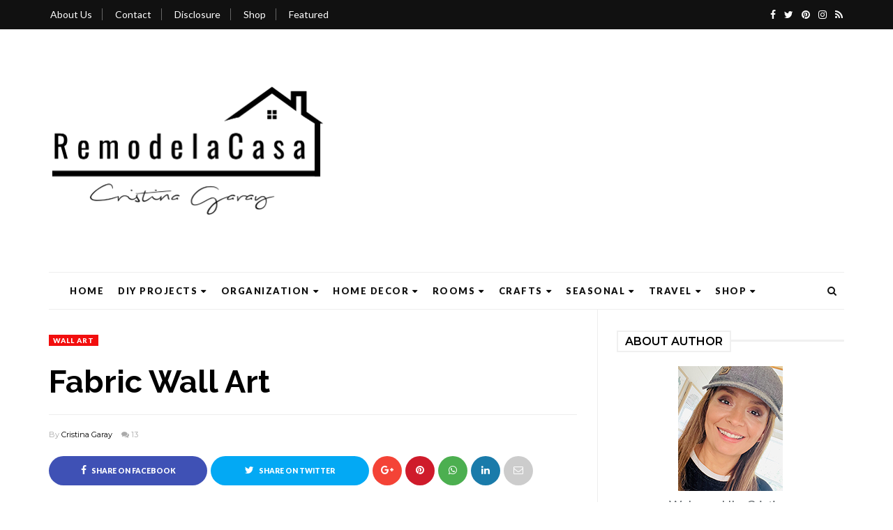

--- FILE ---
content_type: text/javascript; charset=UTF-8
request_url: https://www.remodelandolacasa.com/feeds/posts/default/-/wall%20art?alt=json-in-script&callback=related_results_labels_thumbs&max-results=8
body_size: 31309
content:
// API callback
related_results_labels_thumbs({"version":"1.0","encoding":"UTF-8","feed":{"xmlns":"http://www.w3.org/2005/Atom","xmlns$openSearch":"http://a9.com/-/spec/opensearchrss/1.0/","xmlns$blogger":"http://schemas.google.com/blogger/2008","xmlns$georss":"http://www.georss.org/georss","xmlns$gd":"http://schemas.google.com/g/2005","xmlns$thr":"http://purl.org/syndication/thread/1.0","id":{"$t":"tag:blogger.com,1999:blog-7618114936688162288"},"updated":{"$t":"2026-01-15T19:46:40.431-05:00"},"category":[{"term":"diy projects"},{"term":"home decor"},{"term":"home \u0026 decor encore"},{"term":"Christmas"},{"term":"build it"},{"term":"wooden projects"},{"term":"christmasdc"},{"term":"fall"},{"term":"Summer"},{"term":"repurposed"},{"term":"spring"},{"term":"tools"},{"term":"home improvement"},{"term":"falldc"},{"term":"holidays"},{"term":"paint projects"},{"term":"organization"},{"term":"summerdc"},{"term":"wall art"},{"term":"kitchen"},{"term":"travel"},{"term":"christmascx"},{"term":"furniture makeovers"},{"term":"springdc"},{"term":"the best"},{"term":"seasonal"},{"term":"storage"},{"term":"before and after"},{"term":"boy bedroom"},{"term":"outdoors"},{"term":"office"},{"term":"dining room"},{"term":"master bedroom"},{"term":"vdaydc"},{"term":"Colombia"},{"term":"crafts"},{"term":"garage organization"},{"term":"garage"},{"term":"ornaments"},{"term":"vdaycx"},{"term":"Beautiful USA"},{"term":"bathroom"},{"term":"backyard"},{"term":"diy"},{"term":"thrifty"},{"term":"family room"},{"term":"gardening"},{"term":"halloweencx"},{"term":"tablescapes"},{"term":"kitchen organization"},{"term":"moldingtrim"},{"term":"sewing"},{"term":"thankscx"},{"term":"thdprospective"},{"term":"Christmas decor"},{"term":"gifts for her"},{"term":"halloween"},{"term":"home tour"},{"term":"bedrooms"},{"term":"home tours"},{"term":"patrioticcx"},{"term":"halloweendc"},{"term":"pumpkins"},{"term":"Patriotic"},{"term":"living room"},{"term":"masterbath"},{"term":"bedroom"},{"term":"build-ins"},{"term":"fall decor"},{"term":"top ten"},{"term":"closet"},{"term":"red white and blue"},{"term":"valentines day"},{"term":"cabinets"},{"term":"christmasht"},{"term":"decor"},{"term":"flea market"},{"term":"Christmas tree"},{"term":"bathrooms"},{"term":"easter"},{"term":"farmhouse"},{"term":"gifts for him"},{"term":"girl bedroom"},{"term":"handmade"},{"term":"springht"},{"term":"Coastal"},{"term":"back2school"},{"term":"bedroom organization"},{"term":"falltable"},{"term":"fourth of july"},{"term":"guest bedroom"},{"term":"office organization"},{"term":"printables"},{"term":"Thanksgiving"},{"term":"bathroom organization"},{"term":"built-ins"},{"term":"eastercx"},{"term":"fixit"},{"term":"front porch"},{"term":"mudroom"},{"term":"tipsntricks"},{"term":"tool reviews"},{"term":"Maryland"},{"term":"bathroom makeover"},{"term":"repurposed projects"},{"term":"#thdprospective"},{"term":"art"},{"term":"autumn"},{"term":"bedroom makeover"},{"term":"ceiling"},{"term":"deck"},{"term":"ornamentscx"},{"term":"patio"},{"term":"shelves"},{"term":"summerht"},{"term":"dining room turned office"},{"term":"easterdc"},{"term":"kids bathroom"},{"term":"paint"},{"term":"wreath"},{"term":"Electricity"},{"term":"Washington DC"},{"term":"apartment living"},{"term":"fallht"},{"term":"garage mudroom"},{"term":"powder room"},{"term":"sponsored"},{"term":"summer decor"},{"term":"table"},{"term":"tablescape"},{"term":"tray"},{"term":"upcycle"},{"term":"boy room"},{"term":"built-in"},{"term":"christmas dc"},{"term":"desk"},{"term":"drawers"},{"term":"español"},{"term":"fabric"},{"term":"garland"},{"term":"industrial"},{"term":"laundryroom"},{"term":"lighting"},{"term":"mantel"},{"term":"molding\/trim work"},{"term":"mothersday"},{"term":"paint transformations"},{"term":"summertable"},{"term":"chair"},{"term":"christmasmantel"},{"term":"finds"},{"term":"gadgets I like"},{"term":"gallery wall"},{"term":"moldings"},{"term":"plants"},{"term":"power tools"},{"term":"red and white"},{"term":"rustic Christmas"},{"term":"springtable"},{"term":"vdaymantel"},{"term":"Valentine Mantel"},{"term":"Valentine's Day"},{"term":"accent wall"},{"term":"back to school"},{"term":"baskets"},{"term":"chairs"},{"term":"christmasnewtable"},{"term":"crafty"},{"term":"curtains"},{"term":"fallmantel"},{"term":"fireplace"},{"term":"furniture"},{"term":"garden"},{"term":"gifts"},{"term":"inspiration"},{"term":"kitchen makeover"},{"term":"outdoor projects"},{"term":"painted projects"},{"term":"planters"},{"term":"shiplap"},{"term":"small apartment"},{"term":"springmantel"},{"term":"Bogota"},{"term":"Floating shelves"},{"term":"Lucketts"},{"term":"St. Patrick's Day"},{"term":"Valentine"},{"term":"Virginia"},{"term":"Winter"},{"term":"bench"},{"term":"black and white"},{"term":"bookcases"},{"term":"chalk paint"},{"term":"cleaning"},{"term":"cocina"},{"term":"dining room makeover"},{"term":"dresser"},{"term":"fall home decor"},{"term":"feature wall"},{"term":"furniture flip"},{"term":"hearts"},{"term":"leaves"},{"term":"master bathroom"},{"term":"mirror"},{"term":"modern decor"},{"term":"old lucketts store"},{"term":"old windows"},{"term":"othertables"},{"term":"outdoor"},{"term":"painted furniture"},{"term":"signs"},{"term":"stpatcx"},{"term":"tpjct"},{"term":"tree"},{"term":"vintage"},{"term":"wall treatment"},{"term":"white"},{"term":"Father's day"},{"term":"Frederick"},{"term":"Ryobi"},{"term":"angels"},{"term":"antiques"},{"term":"architectural"},{"term":"ascp"},{"term":"basement"},{"term":"blue christmas"},{"term":"ceiling treatments"},{"term":"chalkboard"},{"term":"coastal decor"},{"term":"coffee table"},{"term":"dihworkshop"},{"term":"eastertable"},{"term":"fall decor ideas"},{"term":"fathers day"},{"term":"flower bed"},{"term":"furniture makeover"},{"term":"hutch"},{"term":"kitchen island"},{"term":"memorial day"},{"term":"modern"},{"term":"new year"},{"term":"newyearcx"},{"term":"paint makeovers"},{"term":"party ideas"},{"term":"pillow"},{"term":"pillow covers"},{"term":"plate rack"},{"term":"projects"},{"term":"scrap wood"},{"term":"small closet"},{"term":"thrifting"},{"term":"wall decor"},{"term":"window trim"},{"term":"wood"},{"term":"Heart"},{"term":"Holiday"},{"term":"Lucketts market"},{"term":"Patio Style Challenge"},{"term":"Pillows"},{"term":"Spanish Colonial Style"},{"term":"board and batten"},{"term":"buffet"},{"term":"built it"},{"term":"cabinet doors"},{"term":"closet organization"},{"term":"craft room"},{"term":"dog"},{"term":"door trim"},{"term":"fall home tour"},{"term":"family room organization"},{"term":"gabinetes"},{"term":"giveaway"},{"term":"gold"},{"term":"how to"},{"term":"ikea"},{"term":"kids crafts"},{"term":"laundry room organization"},{"term":"linen closet"},{"term":"linen closet makeover"},{"term":"makeover"},{"term":"mid century"},{"term":"molding"},{"term":"mothersdaygifts"},{"term":"museum"},{"term":"name tags"},{"term":"outdoor furniture"},{"term":"outdoor spaces"},{"term":"outdoor tools"},{"term":"paint it"},{"term":"painting"},{"term":"pantry"},{"term":"patriotictable"},{"term":"plans"},{"term":"plumbing"},{"term":"potting bench"},{"term":"range hood"},{"term":"repurpose"},{"term":"rustic"},{"term":"shelf"},{"term":"side table"},{"term":"silver"},{"term":"sink"},{"term":"slipcover"},{"term":"spray paint"},{"term":"spring decor"},{"term":"succulents"},{"term":"summermantel"},{"term":"thanksgivingdc"},{"term":"tile"},{"term":"tips \u0026 tricks"},{"term":"top ten year posts"},{"term":"trim"},{"term":"upholstered"},{"term":"valentine day"},{"term":"windows"},{"term":"wire reel"},{"term":"wood projects"},{"term":"About"},{"term":"Advent calendar"},{"term":"American flag"},{"term":"Annapolis"},{"term":"Atlanta"},{"term":"Baltimore"},{"term":"Barn Door"},{"term":"Gift Guide"},{"term":"HGTV home"},{"term":"La Mesa"},{"term":"Louie"},{"term":"MD"},{"term":"Mason jars"},{"term":"New Hampshire home"},{"term":"Pleasant Lake NH"},{"term":"Polymer Clay"},{"term":"Sunapee region NH"},{"term":"Vanity"},{"term":"Villa de Leyva"},{"term":"Yorkshire Terrier"},{"term":"apartment"},{"term":"arrows"},{"term":"bar"},{"term":"bath vanities"},{"term":"bathroom storage"},{"term":"beams"},{"term":"breakfast nook"},{"term":"buffet makeover"},{"term":"burlap"},{"term":"canvas"},{"term":"cherry blossoms"},{"term":"closet makeover"},{"term":"coffered ceiling"},{"term":"crafting"},{"term":"door"},{"term":"doors"},{"term":"dowels"},{"term":"easter egg tree"},{"term":"fall porch decor"},{"term":"flea market find"},{"term":"frame"},{"term":"gift ideas"},{"term":"hallway"},{"term":"hardwood floors"},{"term":"herb garden"},{"term":"holiday decor"},{"term":"home maintenance"},{"term":"house plants"},{"term":"hydrangea"},{"term":"industrial decor"},{"term":"jean"},{"term":"jeans"},{"term":"kidscrafts"},{"term":"lamps"},{"term":"last minute gifts"},{"term":"lights"},{"term":"linens"},{"term":"nightstand"},{"term":"office chairs"},{"term":"old jeans"},{"term":"ornament"},{"term":"pegboard"},{"term":"pet"},{"term":"pillow case"},{"term":"planter"},{"term":"playset"},{"term":"primer"},{"term":"recycled"},{"term":"reindeer"},{"term":"renters"},{"term":"ribbon"},{"term":"sliding barn door"},{"term":"small bedroom"},{"term":"snow"},{"term":"staircase"},{"term":"stars"},{"term":"stockings"},{"term":"storage solutions"},{"term":"stpatricksday"},{"term":"summer crafts"},{"term":"teen room"},{"term":"the home depot"},{"term":"tool review"},{"term":"tray makeover"},{"term":"valentines"},{"term":"weekend projects"},{"term":"white and red"},{"term":"wire spool"},{"term":"Americana"},{"term":"Bathtub"},{"term":"Butler's Orchard Farm"},{"term":"Caribbean"},{"term":"Cartagena"},{"term":"Cherry Blossom Festival"},{"term":"Christmas gifts"},{"term":"Christmas mantel"},{"term":"DIY Workshops"},{"term":"DIY floating shelves"},{"term":"DIYworkshop"},{"term":"Demilune"},{"term":"Easter tablescape"},{"term":"Fall mantel"},{"term":"Faux wooden beams"},{"term":"Germantown"},{"term":"Guest post"},{"term":"Hometalk"},{"term":"Husky"},{"term":"LG appliances"},{"term":"Led lights"},{"term":"Mount Vernon"},{"term":"New Hampshire"},{"term":"Paris bedroom"},{"term":"Patriotic banner"},{"term":"Pending projects"},{"term":"Pumpkin"},{"term":"Ribba frames"},{"term":"Room makeovers"},{"term":"Santa"},{"term":"Sharpie projects"},{"term":"Stuff we love"},{"term":"Tolima"},{"term":"Tonquin Royal Staffordshire"},{"term":"Valentine's Day projects"},{"term":"Wheelbarrow"},{"term":"acorns"},{"term":"architecture"},{"term":"artwork"},{"term":"backsplash"},{"term":"banner"},{"term":"banquette"},{"term":"basement bedroom"},{"term":"basement organization"},{"term":"beach"},{"term":"bed"},{"term":"before and afters"},{"term":"bird house"},{"term":"blogging"},{"term":"blue"},{"term":"blue and white"},{"term":"board and battten"},{"term":"bookcase"},{"term":"books"},{"term":"bottles"},{"term":"brick wall"},{"term":"bunnies"},{"term":"calendar"},{"term":"cantilever shelves"},{"term":"car maintenance"},{"term":"centerpiece"},{"term":"challenge"},{"term":"chandelier"},{"term":"coffee zone"},{"term":"concrete"},{"term":"conference"},{"term":"corbels"},{"term":"cork board"},{"term":"craft room organization"},{"term":"crib"},{"term":"crown molding"},{"term":"crows"},{"term":"daybed"},{"term":"desk organizer"},{"term":"dining table"},{"term":"display"},{"term":"diy project"},{"term":"door mat"},{"term":"dremel"},{"term":"dresser makeover"},{"term":"drop cloth"},{"term":"easy decor"},{"term":"edging"},{"term":"eggs"},{"term":"embroidery hoop"},{"term":"envelope pillow"},{"term":"family"},{"term":"farm"},{"term":"floor"},{"term":"flooring"},{"term":"floors"},{"term":"flowers"},{"term":"fridge"},{"term":"front yard"},{"term":"garden bed edging"},{"term":"geometric"},{"term":"gift"},{"term":"glam bedroom"},{"term":"global home decor"},{"term":"gold frames"},{"term":"gold mirror"},{"term":"halloweenmantel"},{"term":"hardware"},{"term":"headboard"},{"term":"herbs"},{"term":"holidaydecor"},{"term":"homes"},{"term":"house painting"},{"term":"ideas"},{"term":"ikea hack"},{"term":"inset doors"},{"term":"jewelry organizer"},{"term":"kitchen cabinets"},{"term":"kitchen stools"},{"term":"kitchens"},{"term":"lamp shades"},{"term":"landscape"},{"term":"lattice"},{"term":"lawn"},{"term":"lawn care"},{"term":"lighting fixture"},{"term":"lumber rack"},{"term":"mantels"},{"term":"marble tray"},{"term":"metal"},{"term":"metal tag"},{"term":"milwaukee"},{"term":"modern bathroom"},{"term":"modern bedroom"},{"term":"modern staircase"},{"term":"molduras"},{"term":"mountains"},{"term":"niche"},{"term":"no-sew"},{"term":"office decor"},{"term":"old window art"},{"term":"ottoman"},{"term":"pantry cabinet"},{"term":"pedestal table"},{"term":"pictures"},{"term":"places"},{"term":"planked ceiling"},{"term":"planked wall"},{"term":"plywood"},{"term":"porch"},{"term":"porch decor"},{"term":"porches"},{"term":"pots"},{"term":"pottery barn"},{"term":"pull out shelves"},{"term":"raised garden bed"},{"term":"re-purposing"},{"term":"renters bedroom"},{"term":"review"},{"term":"room"},{"term":"roses"},{"term":"rug"},{"term":"saint patricks day"},{"term":"sectional"},{"term":"serving cart"},{"term":"shoe organization"},{"term":"shop"},{"term":"shower"},{"term":"sign"},{"term":"snowflakes"},{"term":"staircase makeover"},{"term":"starfish"},{"term":"stencil"},{"term":"step stool"},{"term":"sweater pumpkins"},{"term":"table makeover"},{"term":"tablecloth"},{"term":"tags"},{"term":"target"},{"term":"teacher gift"},{"term":"teen bedroom"},{"term":"thankcx"},{"term":"tool organization"},{"term":"toolbox"},{"term":"tour"},{"term":"traditional bathroom"},{"term":"trashure"},{"term":"tree branches"},{"term":"tree stump"},{"term":"tv wall"},{"term":"valentines day tablescape"},{"term":"valentinesday mantel"},{"term":"vdaytable"},{"term":"vegetable garden"},{"term":"vintage look"},{"term":"votives"},{"term":"wallpaper"},{"term":"water stains"},{"term":"white oak staircase"},{"term":"window"},{"term":"window treatments"},{"term":"wine rack"},{"term":"wood working"},{"term":"wooden"},{"term":"wooden spool"},{"term":"woodworking"},{"term":"workbench"},{"term":"yard care"},{"term":"yard work"},{"term":"2013"},{"term":"2015"},{"term":"2016"},{"term":"2017"},{"term":"2023"},{"term":"40th birthday"},{"term":"4th of July"},{"term":"Adirondack chair"},{"term":"All You Magazine"},{"term":"Allenbury amber bottle"},{"term":"Annie Sloan Chalk Paint"},{"term":"Antonio Nariño"},{"term":"Apothecary signs"},{"term":"Arhaus"},{"term":"Armillary Sphere"},{"term":"Armstrong"},{"term":"Asian"},{"term":"Aztec designs"},{"term":"B\u0026B"},{"term":"Ball jars"},{"term":"Behr Off White"},{"term":"Benjamin Moore"},{"term":"Birch bark"},{"term":"BladeRunner"},{"term":"Block posters"},{"term":"Blogger"},{"term":"Boyaca"},{"term":"Brita"},{"term":"Cathedral"},{"term":"Chalkboard labels"},{"term":"Chantilly Lace"},{"term":"Chicago"},{"term":"Chicala"},{"term":"Chicken wired basket"},{"term":"Chinatown"},{"term":"Chippendale chairs"},{"term":"Christmas 2022"},{"term":"Christmas home tour"},{"term":"Christmas in July"},{"term":"Christmas ornaments"},{"term":"Christmas porch"},{"term":"Christmas tree ornament"},{"term":"Clarice Cliff"},{"term":"Colonial Williamsburg"},{"term":"Contact"},{"term":"Cota"},{"term":"Crayon candles"},{"term":"Cundinamarca"},{"term":"DeWalt"},{"term":"Do it herself workshops"},{"term":"Dollar General"},{"term":"Easter garland"},{"term":"Easter mantel"},{"term":"Familex clear bottle"},{"term":"Ford"},{"term":"Frankenstein"},{"term":"French country dining chairs"},{"term":"George Washington"},{"term":"Girardot"},{"term":"Great Falls"},{"term":"Greek Key"},{"term":"HVAC"},{"term":"Harry Potter"},{"term":"Haworthia"},{"term":"Health"},{"term":"Henn bread basket"},{"term":"Hispanic Heritage Month"},{"term":"Homework"},{"term":"Husky small parts organization"},{"term":"Ibague"},{"term":"In the heights"},{"term":"Kayapo"},{"term":"Kilz"},{"term":"Kohler"},{"term":"LG Studio"},{"term":"La Candelaria"},{"term":"Laurel MD"},{"term":"Laytonsville"},{"term":"Love plaque wall art"},{"term":"M"},{"term":"Maryland State House"},{"term":"Meister"},{"term":"Mikasa"},{"term":"Mikasa Floral Silhouette"},{"term":"Monticello"},{"term":"Music sheet art"},{"term":"NH"},{"term":"NMCWM"},{"term":"New London"},{"term":"New York"},{"term":"New York room"},{"term":"Noel"},{"term":"Off!"},{"term":"Orlando"},{"term":"Oscars"},{"term":"Paris"},{"term":"Peeps"},{"term":"Polka-dot fabric heart"},{"term":"Pom Pom Play Spa"},{"term":"Rockwell tools"},{"term":"Roman shade"},{"term":"Rustoleum"},{"term":"Santa Marta"},{"term":"Seasonal projects"},{"term":"Spring art"},{"term":"SureSwatch"},{"term":"TV segment"},{"term":"Target napkins"},{"term":"Teatro la Candelaria"},{"term":"Tidal Basin"},{"term":"Tunja"},{"term":"US Capitol"},{"term":"US Capitol dome"},{"term":"Universal"},{"term":"Univision"},{"term":"Usaquen"},{"term":"Valspar La Fonda Mirage"},{"term":"Victorian Style"},{"term":"Waverly"},{"term":"White and Gold"},{"term":"Williamsburg"},{"term":"Wood cuttings"},{"term":"Worx"},{"term":"Yorkie"},{"term":"Zipaquira"},{"term":"above fridge cabinet"},{"term":"abstract art"},{"term":"accordion peg rack"},{"term":"accordion wine rack"},{"term":"advent"},{"term":"adventcalendar"},{"term":"after"},{"term":"aged"},{"term":"air dry clay"},{"term":"air ducting"},{"term":"air filter"},{"term":"airshow"},{"term":"alleys"},{"term":"andrews air force"},{"term":"angle grinder"},{"term":"antique mirror"},{"term":"antique pedestal table"},{"term":"aphothecary"},{"term":"apples"},{"term":"appliances"},{"term":"armenia"},{"term":"arranging bookcases"},{"term":"arrowhead"},{"term":"art frames"},{"term":"asian art"},{"term":"auto enhance"},{"term":"automotive"},{"term":"azulejos"},{"term":"baby mobile"},{"term":"baby room"},{"term":"balcony"},{"term":"ball"},{"term":"balsaje"},{"term":"bar keepers friend"},{"term":"bar station"},{"term":"barn sale"},{"term":"barnquilt"},{"term":"baseboard painting"},{"term":"baseboards"},{"term":"basket"},{"term":"bathroom inspiration"},{"term":"bathroom niche"},{"term":"bathroom tile"},{"term":"bathtub panel"},{"term":"bathtub skirt"},{"term":"bathtub tray"},{"term":"battens"},{"term":"batteries"},{"term":"beach decor"},{"term":"beaded fringe"},{"term":"beads"},{"term":"bedroom design"},{"term":"before"},{"term":"behind the door"},{"term":"behind the door shelf"},{"term":"between the studs"},{"term":"binoculars"},{"term":"birds"},{"term":"birds flying south"},{"term":"birds of a feather"},{"term":"birthday"},{"term":"black and white Christmas decor"},{"term":"black and white gallery"},{"term":"black fireplace"},{"term":"black paint"},{"term":"blackout"},{"term":"blog"},{"term":"blue decor"},{"term":"board"},{"term":"bone china"},{"term":"boogie board"},{"term":"bookshelves"},{"term":"bottles centerpiece"},{"term":"box spring"},{"term":"boxwood"},{"term":"branches"},{"term":"brass"},{"term":"brasso"},{"term":"brick"},{"term":"broom rental"},{"term":"bubble wreath"},{"term":"budgetbedroommakeover"},{"term":"build-in buffet"},{"term":"build.com"},{"term":"buildin"},{"term":"built in"},{"term":"built-in desk"},{"term":"bull art"},{"term":"bulletin board"},{"term":"bunny"},{"term":"bunny art"},{"term":"bunting"},{"term":"burgundy"},{"term":"burlap sacks"},{"term":"cabinet door"},{"term":"cake pops"},{"term":"cameras"},{"term":"campaign office"},{"term":"campana"},{"term":"candle holder"},{"term":"candles"},{"term":"candlesticks"},{"term":"candy"},{"term":"canopy"},{"term":"canvases"},{"term":"car"},{"term":"car battery"},{"term":"car tools"},{"term":"cars"},{"term":"cart"},{"term":"carving"},{"term":"casper"},{"term":"cast iron"},{"term":"casters"},{"term":"cats"},{"term":"ccl"},{"term":"ceiling paint"},{"term":"ceiling plank"},{"term":"celebration"},{"term":"cerrando"},{"term":"chair makeover"},{"term":"chair seats"},{"term":"chalk-paint"},{"term":"chalkboard with tray"},{"term":"charging station"},{"term":"charming home series"},{"term":"chic"},{"term":"chimenea"},{"term":"chinese checkers"},{"term":"chinese peacock vase with lid"},{"term":"chocolate"},{"term":"christmas mudroom"},{"term":"christmas outdoor decor"},{"term":"clamps"},{"term":"classic style home"},{"term":"classicbathmakeover"},{"term":"clay"},{"term":"cleaners"},{"term":"clock tablecloth"},{"term":"closing the space above the kitchen cabinets"},{"term":"clothpin"},{"term":"coat rack"},{"term":"coffee"},{"term":"coffee sack"},{"term":"college"},{"term":"colonial"},{"term":"colonial architecture"},{"term":"command center"},{"term":"complain"},{"term":"complaint"},{"term":"computer"},{"term":"computer desk"},{"term":"computer room"},{"term":"console table"},{"term":"construction nails"},{"term":"construir"},{"term":"construyendo"},{"term":"containers"},{"term":"cork"},{"term":"corkboard"},{"term":"cost"},{"term":"cottage"},{"term":"cottage bathroom"},{"term":"countertop"},{"term":"crab"},{"term":"craiglist"},{"term":"creative team"},{"term":"crib part card holder"},{"term":"crystal"},{"term":"curb appeal"},{"term":"curtain hooks"},{"term":"daffodils"},{"term":"danish"},{"term":"darker"},{"term":"deconstruction"},{"term":"decor tile"},{"term":"decora y adora"},{"term":"decorating"},{"term":"decorations"},{"term":"decoupage"},{"term":"deer"},{"term":"deer head"},{"term":"desks"},{"term":"dinning room turned office"},{"term":"directors chair"},{"term":"diy cabinet doors"},{"term":"diy charging station"},{"term":"diy console table"},{"term":"diy floor"},{"term":"diy games"},{"term":"diy garland"},{"term":"diy rustic fall wheelbarrow"},{"term":"diyworkshops"},{"term":"dog crate"},{"term":"dog health"},{"term":"dogs art"},{"term":"door niche"},{"term":"doorknob"},{"term":"doorknobs"},{"term":"double drawer"},{"term":"dowel"},{"term":"drapes"},{"term":"drawer"},{"term":"drawer pulls"},{"term":"driftwood"},{"term":"drill station"},{"term":"drop panel"},{"term":"dry erase board"},{"term":"duck egg chalk paint"},{"term":"duncan phyfe"},{"term":"eastermantel"},{"term":"easy pink ideas"},{"term":"eaves"},{"term":"eco-lawn"},{"term":"edge"},{"term":"egg tree"},{"term":"egg wreath"},{"term":"eggshells"},{"term":"electric circuit"},{"term":"electric fireplace"},{"term":"electrical"},{"term":"electronics"},{"term":"elephant"},{"term":"embroidery cloth napkins"},{"term":"encerrando"},{"term":"enchape"},{"term":"end nipper"},{"term":"envelope pillows"},{"term":"epoxy"},{"term":"epsom salt"},{"term":"espacio"},{"term":"exhosto"},{"term":"extractor"},{"term":"fake window"},{"term":"fall tablescape"},{"term":"fall wreath"},{"term":"farmers market sign"},{"term":"farmhouse table"},{"term":"fast cabinet doors"},{"term":"faucet"},{"term":"faucets"},{"term":"favor bag"},{"term":"favorite things"},{"term":"feathers"},{"term":"featured"},{"term":"feliz navidad"},{"term":"fence"},{"term":"ferris wheel"},{"term":"festival of trees"},{"term":"fiddle leaf tree"},{"term":"field"},{"term":"fish"},{"term":"flange"},{"term":"flashlights"},{"term":"fleece"},{"term":"flip-out bins"},{"term":"floating deck"},{"term":"floor cleaning"},{"term":"floor install"},{"term":"flour sack towels"},{"term":"flower box"},{"term":"folding table"},{"term":"food"},{"term":"football"},{"term":"fox costume"},{"term":"foyer"},{"term":"frames"},{"term":"frames\u003C"},{"term":"framing"},{"term":"free"},{"term":"free printables"},{"term":"fridge cabinet"},{"term":"fridge enclosure"},{"term":"fur"},{"term":"fuschia"},{"term":"gaffer tape"},{"term":"garage makeover"},{"term":"garage platform"},{"term":"garage shelves"},{"term":"gardening tools"},{"term":"gas range"},{"term":"gate"},{"term":"generator"},{"term":"geraniums"},{"term":"glass jars"},{"term":"glen echo park"},{"term":"global decor"},{"term":"glue"},{"term":"gnomes"},{"term":"going away"},{"term":"gold paint"},{"term":"google home mini"},{"term":"grass"},{"term":"grass care"},{"term":"green"},{"term":"green christmas"},{"term":"green glass bottle"},{"term":"green house"},{"term":"grey range hood"},{"term":"grooming"},{"term":"grown woman bedroom ideas"},{"term":"guest"},{"term":"guest house"},{"term":"guest posting"},{"term":"guests"},{"term":"hack"},{"term":"hacks"},{"term":"halloween porches"},{"term":"handmade ornaments"},{"term":"hanging basket"},{"term":"haven conference"},{"term":"hedge apples"},{"term":"hexagon pillow"},{"term":"hexagon.geometric"},{"term":"hiking"},{"term":"hohoho"},{"term":"holder"},{"term":"holiday gift guide"},{"term":"holiday house"},{"term":"home bedroom refresh"},{"term":"home hacks"},{"term":"home office"},{"term":"home safety"},{"term":"honeycomb"},{"term":"hood makeover"},{"term":"hose"},{"term":"hot cocoa station"},{"term":"hotel"},{"term":"hotel room"},{"term":"how to paint a black wall"},{"term":"how to remove baseboards"},{"term":"hue lights"},{"term":"ikea curtains"},{"term":"impact driver"},{"term":"inexpensive"},{"term":"inside cabinet"},{"term":"install"},{"term":"interview"},{"term":"inverter"},{"term":"ironstone pitcher"},{"term":"isla"},{"term":"jacuzzi skirt"},{"term":"jars"},{"term":"jewelryorganizer"},{"term":"jigs"},{"term":"kid's room"},{"term":"kids room"},{"term":"kitchen scale"},{"term":"kitchen table"},{"term":"knock off"},{"term":"knock out roses"},{"term":"kronosaurus"},{"term":"lamp"},{"term":"lamp shade"},{"term":"landscaping"},{"term":"laundryroom organization"},{"term":"lawn mower"},{"term":"lazy suzan"},{"term":"leaf"},{"term":"leaks"},{"term":"leather pulls"},{"term":"leaves garland"},{"term":"leaves wreath"},{"term":"letter wall art"},{"term":"letters"},{"term":"liberty milling"},{"term":"library of congress"},{"term":"library table"},{"term":"lime hydrangea"},{"term":"limelight hydrangea"},{"term":"lined curtains"},{"term":"lining bookcases"},{"term":"lion pull"},{"term":"little corners"},{"term":"living room organization"},{"term":"living rooms"},{"term":"loctite"},{"term":"long corridor gallery wall"},{"term":"long hallway gallery wall"},{"term":"love"},{"term":"lumber"},{"term":"lumber storage"},{"term":"luminaries"},{"term":"lunch bag paper flowers"},{"term":"magic"},{"term":"make up vanity"},{"term":"making curtains longer"},{"term":"makita"},{"term":"malware"},{"term":"mansion"},{"term":"marble"},{"term":"markers"},{"term":"marmol"},{"term":"masculine"},{"term":"matboard"},{"term":"mattress"},{"term":"medicine cabinet"},{"term":"mementos"},{"term":"memo board"},{"term":"memories"},{"term":"metal basket"},{"term":"metal label holders"},{"term":"metal railing"},{"term":"metal tray"},{"term":"microwave inside island"},{"term":"milk glass"},{"term":"mini"},{"term":"miter saw"},{"term":"miter saw station"},{"term":"modern kitchen island"},{"term":"modern living room"},{"term":"modern table"},{"term":"molding design"},{"term":"moldura"},{"term":"mood board"},{"term":"moody"},{"term":"moody bedroom"},{"term":"mudroom cabinets"},{"term":"music"},{"term":"mute colors"},{"term":"nail heads"},{"term":"nailer"},{"term":"napkin rings"},{"term":"natural stone"},{"term":"natural wood finish"},{"term":"nautical"},{"term":"nesting tables"},{"term":"neutral"},{"term":"newyear"},{"term":"newyeartable"},{"term":"nightstand makeover"},{"term":"nightstands"},{"term":"nipper"},{"term":"nook"},{"term":"nursery"},{"term":"oak"},{"term":"ocean city"},{"term":"office furniture"},{"term":"office makeover"},{"term":"offices"},{"term":"old"},{"term":"old books"},{"term":"old door"},{"term":"old stone house"},{"term":"old window"},{"term":"olores"},{"term":"on the go organization"},{"term":"orange is the new black"},{"term":"outdoor games"},{"term":"outdoor holiday decor"},{"term":"outdors"},{"term":"oven-killed insects in wood"},{"term":"overmantel"},{"term":"owl"},{"term":"owls"},{"term":"page"},{"term":"paint it black"},{"term":"paint sprayer"},{"term":"painted books"},{"term":"painted chairs"},{"term":"painted fabric chairs"},{"term":"painted mirror"},{"term":"painted project"},{"term":"painted tray"},{"term":"painting a room"},{"term":"painting cabinets"},{"term":"painting kitchen cabinets"},{"term":"painting preparation"},{"term":"painting walls"},{"term":"paneling"},{"term":"panels"},{"term":"pans"},{"term":"paper"},{"term":"paper cones"},{"term":"paper flowers"},{"term":"park"},{"term":"parties"},{"term":"patching wall"},{"term":"patio set"},{"term":"pc"},{"term":"peace"},{"term":"pedestal bowl"},{"term":"peel and stick aluminun tile for fireplace sourround diy projects"},{"term":"peel and stick wallpaper"},{"term":"peg rack"},{"term":"pencil"},{"term":"pencil holder"},{"term":"perfect edges"},{"term":"photography"},{"term":"picture frame lights"},{"term":"picture hanging"},{"term":"picture lights"},{"term":"pink"},{"term":"pink bedroom"},{"term":"pintando"},{"term":"pintar"},{"term":"pipe desk"},{"term":"piping"},{"term":"placemat"},{"term":"planks"},{"term":"planner"},{"term":"plant tray"},{"term":"plates"},{"term":"platted slotted angles"},{"term":"playground"},{"term":"plaza mayor"},{"term":"pleated curtains"},{"term":"poison drinks"},{"term":"pokemon gallery wall"},{"term":"pole wrap"},{"term":"pom poms"},{"term":"pop nails"},{"term":"pop pom"},{"term":"popsicle sticks"},{"term":"powder bathroom"},{"term":"present"},{"term":"pressure washer"},{"term":"product review"},{"term":"puente de boyaca"},{"term":"pull outs"},{"term":"pumpkin carving"},{"term":"quatrefoil"},{"term":"quilt"},{"term":"rabbits"},{"term":"rack"},{"term":"rafting"},{"term":"rainbow"},{"term":"rainbow bottle"},{"term":"range"},{"term":"range knobs"},{"term":"re-purposed"},{"term":"recipes"},{"term":"recover chair seat"},{"term":"recycling"},{"term":"red and blue"},{"term":"red and grey"},{"term":"red oak staircase"},{"term":"red trees"},{"term":"refrigerador"},{"term":"refrigerator"},{"term":"remnants"},{"term":"remodel"},{"term":"remodelando"},{"term":"remodeling"},{"term":"remove rust"},{"term":"removing carpet"},{"term":"rental"},{"term":"renter friendly"},{"term":"repurposing"},{"term":"repurpused"},{"term":"resources"},{"term":"restaurant"},{"term":"restoration hardware bed skirt"},{"term":"return air grille"},{"term":"reveal"},{"term":"ribbon spools"},{"term":"ridgid"},{"term":"room divider"},{"term":"room divider as headboard"},{"term":"rooms"},{"term":"round frames"},{"term":"round mirror"},{"term":"round sign"},{"term":"rounded porch"},{"term":"router bits"},{"term":"ruffles"},{"term":"rummikub"},{"term":"running bathroom"},{"term":"rush seat"},{"term":"rust"},{"term":"rusted lid"},{"term":"rustic decor"},{"term":"rustic glam Christmas"},{"term":"rustic lights"},{"term":"sailboat"},{"term":"sales"},{"term":"salpicaduras"},{"term":"samples"},{"term":"sanela curtains"},{"term":"school"},{"term":"scrap wood cart"},{"term":"screwdriver"},{"term":"sea glass"},{"term":"seashells"},{"term":"second story deck"},{"term":"self adhesive shelf liner"},{"term":"sequins"},{"term":"shaft mixer"},{"term":"sharp edge"},{"term":"sheetrock"},{"term":"shelf liner"},{"term":"shims"},{"term":"ship wheel"},{"term":"shoe shelf"},{"term":"signature"},{"term":"silhouette"},{"term":"silhouettes"},{"term":"sink organization"},{"term":"sister's bedroom"},{"term":"slate"},{"term":"slate tile"},{"term":"slides"},{"term":"sliding door"},{"term":"slipcovers"},{"term":"slipper chair"},{"term":"slipper chair slipcover"},{"term":"small"},{"term":"small bath"},{"term":"small bathroom"},{"term":"small bedroom ideas"},{"term":"small folded table"},{"term":"smoke alarm"},{"term":"snow blower"},{"term":"snowman"},{"term":"soap"},{"term":"soap dispenser"},{"term":"sobakawa cloud pillow"},{"term":"sockets"},{"term":"soda crate"},{"term":"sofa makeover"},{"term":"soldering iron"},{"term":"soldiers"},{"term":"solid hardwood"},{"term":"source list"},{"term":"sphere"},{"term":"spider web"},{"term":"spiral"},{"term":"sponsor"},{"term":"spooky"},{"term":"stained furniture"},{"term":"stainless"},{"term":"staircase redo"},{"term":"stairs"},{"term":"stamp"},{"term":"stars and stripes"},{"term":"steel"},{"term":"stocking"},{"term":"stocking holder"},{"term":"stocking holders"},{"term":"stool"},{"term":"stoop"},{"term":"string lights"},{"term":"string trimmer"},{"term":"stripping"},{"term":"studs"},{"term":"stump table"},{"term":"styling"},{"term":"subfloor"},{"term":"subscribe"},{"term":"succulent garden"},{"term":"summer at home"},{"term":"sunburst mirror"},{"term":"sunroom"},{"term":"superbowl"},{"term":"surgery"},{"term":"swags"},{"term":"sweater"},{"term":"sweet clover"},{"term":"swiss cross"},{"term":"t-shirt"},{"term":"table candelabra"},{"term":"table legs"},{"term":"table runner"},{"term":"teacher"},{"term":"teen girl bedroom"},{"term":"telephone art"},{"term":"televisor"},{"term":"the before"},{"term":"the ice house museum"},{"term":"thrift table"},{"term":"thumbprint art"},{"term":"tile install"},{"term":"tiles"},{"term":"tiling"},{"term":"time"},{"term":"tips"},{"term":"toe kick"},{"term":"tongue and groove"},{"term":"tool bag"},{"term":"tool storage"},{"term":"tool storage cabinet"},{"term":"town and country living"},{"term":"traditional"},{"term":"transfer paper"},{"term":"trashtotreasure"},{"term":"trees"},{"term":"tribal"},{"term":"trick or treat"},{"term":"tricks"},{"term":"tripod"},{"term":"trouble"},{"term":"tub skirt"},{"term":"tub tray"},{"term":"tufted chairs"},{"term":"tutu"},{"term":"unfinished basement"},{"term":"upcycled"},{"term":"upcycled heart art"},{"term":"upcycling"},{"term":"utensils"},{"term":"vacation home"},{"term":"vacuum"},{"term":"valentine snow globe"},{"term":"valentinesday"},{"term":"vases"},{"term":"vegetable crate"},{"term":"vegetables"},{"term":"velvet curtains"},{"term":"vertical board and batten"},{"term":"vignettes"},{"term":"vintage bottles"},{"term":"vintage table"},{"term":"vintage tape measure"},{"term":"vintage watering can"},{"term":"visitors"},{"term":"wall"},{"term":"wall design"},{"term":"wall molding"},{"term":"wall organizer"},{"term":"wall paint"},{"term":"wall repair"},{"term":"wall system"},{"term":"wallpaper install"},{"term":"walls"},{"term":"washington d.c."},{"term":"watch napkin ring"},{"term":"water"},{"term":"wave glass mosaic"},{"term":"weather-vane"},{"term":"wednesday adams custome"},{"term":"white black and gold"},{"term":"white dishes"},{"term":"white oak"},{"term":"white oak flooring"},{"term":"white stockings"},{"term":"white washed"},{"term":"white-wash"},{"term":"window bench"},{"term":"window seat"},{"term":"windsocks"},{"term":"wine cork"},{"term":"wine crate"},{"term":"wine crates"},{"term":"wings"},{"term":"winterdc"},{"term":"wintry"},{"term":"wintry blue Christmas"},{"term":"wire chafing stand"},{"term":"wire spools"},{"term":"wired yarn"},{"term":"witchery tape"},{"term":"wood rope nautical decor"},{"term":"wood slat"},{"term":"wood stick"},{"term":"wooden basket"},{"term":"wooden beams"},{"term":"wooden cornice"},{"term":"wooden crate"},{"term":"wooden elephant"},{"term":"wooden leaves"},{"term":"wooden plane tool"},{"term":"wooden poles"},{"term":"wooden sled"},{"term":"wooden tags"},{"term":"wooden train car"},{"term":"wooden tray"},{"term":"wooden wine crates"},{"term":"work area"},{"term":"work in progress"},{"term":"workshop"},{"term":"wrapping"},{"term":"wreaths"},{"term":"wrenches"},{"term":"wrinkles"},{"term":"wrought iron"},{"term":"yard"},{"term":"yarn"},{"term":"yarn hats"},{"term":"yellow and blue"},{"term":"yellow flowers"},{"term":"young woman bedroom"},{"term":"zebra plant"},{"term":"zz plant"}],"title":{"type":"text","$t":"Remodelando la Casa"},"subtitle":{"type":"html","$t":"A blog dedicated to DIY, home decor, home improvement, upcycling, and holiday crafts for your home. All on a very low budget, the only way done at Remodelando la Casa."},"link":[{"rel":"http://schemas.google.com/g/2005#feed","type":"application/atom+xml","href":"https:\/\/www.remodelandolacasa.com\/feeds\/posts\/default"},{"rel":"self","type":"application/atom+xml","href":"https:\/\/www.blogger.com\/feeds\/7618114936688162288\/posts\/default\/-\/wall+art?alt=json-in-script\u0026max-results=8"},{"rel":"alternate","type":"text/html","href":"https:\/\/www.remodelandolacasa.com\/search\/label\/wall%20art"},{"rel":"hub","href":"http://pubsubhubbub.appspot.com/"},{"rel":"next","type":"application/atom+xml","href":"https:\/\/www.blogger.com\/feeds\/7618114936688162288\/posts\/default\/-\/wall+art\/-\/wall+art?alt=json-in-script\u0026start-index=9\u0026max-results=8"}],"author":[{"name":{"$t":"Cristina Garay"},"uri":{"$t":"http:\/\/www.blogger.com\/profile\/16229690505771934030"},"email":{"$t":"noreply@blogger.com"},"gd$image":{"rel":"http://schemas.google.com/g/2005#thumbnail","width":"16","height":"16","src":"https:\/\/img1.blogblog.com\/img\/b16-rounded.gif"}}],"generator":{"version":"7.00","uri":"http://www.blogger.com","$t":"Blogger"},"openSearch$totalResults":{"$t":"58"},"openSearch$startIndex":{"$t":"1"},"openSearch$itemsPerPage":{"$t":"8"},"entry":[{"id":{"$t":"tag:blogger.com,1999:blog-7618114936688162288.post-2378825520875612699"},"published":{"$t":"2023-03-13T23:14:00.007-04:00"},"updated":{"$t":"2024-02-05T20:25:15.375-05:00"},"category":[{"scheme":"http://www.blogger.com/atom/ns#","term":"abstract art"},{"scheme":"http://www.blogger.com/atom/ns#","term":"apartment living"},{"scheme":"http://www.blogger.com/atom/ns#","term":"art"},{"scheme":"http://www.blogger.com/atom/ns#","term":"canvas"},{"scheme":"http://www.blogger.com/atom/ns#","term":"canvases"},{"scheme":"http://www.blogger.com/atom/ns#","term":"home decor"},{"scheme":"http://www.blogger.com/atom/ns#","term":"paint projects"},{"scheme":"http://www.blogger.com/atom/ns#","term":"small apartment"},{"scheme":"http://www.blogger.com/atom/ns#","term":"wall art"}],"title":{"type":"text","$t":"DIY - Abstract Wall Art - Updating Old Canvases"},"content":{"type":"html","$t":"\u003Cdiv\u003E\u003Cbr\u003E\u003C\/div\u003E\u003Cdiv class=\"separator\" style=\"clear: both; text-align: center;\"\u003E\u003Ca href=\"https:\/\/blogger.googleusercontent.com\/img\/b\/R29vZ2xl\/AVvXsEjD19FaCd2JDo3HobpiPsmchIk90LgQwV5HGgKTwNB93XEP2wN0dnrBal_Ltg9o7KaaIjZBPG7Kh4YXvwhc_J75_Fk6KlBWvuLLDHgfueggCj_fqN8TukJU8eBvPrbhc4fITmvVdzKvJesK6j--8WKyu1KZMg2PXueIzNHzRV2Zr9AS6iQp0TBL5o4Z\/s1067\/Abstract%20wall%20art%20-%20repainting%20canvases%20mn5%20-%20tlt.jpg\" style=\"margin-left: 1em; margin-right: 1em;\"\u003E\u003Cimg alt=\"how to repaint old canvases on the cheap\" border=\"0\" data-original-height=\"1067\" data-original-width=\"800\" src=\"https:\/\/blogger.googleusercontent.com\/img\/b\/R29vZ2xl\/AVvXsEjD19FaCd2JDo3HobpiPsmchIk90LgQwV5HGgKTwNB93XEP2wN0dnrBal_Ltg9o7KaaIjZBPG7Kh4YXvwhc_J75_Fk6KlBWvuLLDHgfueggCj_fqN8TukJU8eBvPrbhc4fITmvVdzKvJesK6j--8WKyu1KZMg2PXueIzNHzRV2Zr9AS6iQp0TBL5o4Z\/s16000\/Abstract%20wall%20art%20-%20repainting%20canvases%20mn5%20-%20tlt.jpg\" title=\"DIY - Abstract art - by repainting old canvases\"\u003E\u003C\/a\u003E\u003C\/div\u003E\u003Cdiv class=\"separator\" style=\"clear: both; text-align: left;\"\u003EDo you have old canvases that have seen better days? Or they don\u0026#39;t go with your style anymore. Let\u0026#39;s update them! \u003C\/div\u003E\u003Cdiv class=\"separator\" style=\"clear: both; text-align: left;\"\u003E\u003Cbr\u003E\u003C\/div\u003E\u003Cdiv class=\"separator\" style=\"clear: both; text-align: left;\"\u003EWell, I\u0026#39;m so glad you\u0026#39;re here because I\u0026#39;m sharing all the little snippets on how I got this beautiful set of abstracts by repainting those canvases.\u003C\/div\u003E\u003Cdiv class=\"separator\" style=\"clear: both; text-align: left;\"\u003E\u003Cbr\u003E\u003C\/div\u003E\u003Cdiv class=\"separator\" style=\"clear: both; text-align: left;\"\u003ESpring\u0026#39;s almost here. I\u0026#39;m feeling it, and not in a good way. The seasonal allergies hit me hard last week, and by the time the medicine kicked in, the week was almost gone. \u003Cspan\u003E\u003C\/span\u003E\u003C\/div\u003E\u003Ca href=\"https:\/\/www.remodelandolacasa.com\/2023\/03\/diy-abstract-wall-art-updating-old.html#more\"\u003E\u003C\/a\u003E"},"link":[{"rel":"replies","type":"application/atom+xml","href":"https:\/\/www.remodelandolacasa.com\/feeds\/2378825520875612699\/comments\/default","title":"Post Comments"},{"rel":"replies","type":"text/html","href":"https:\/\/www.remodelandolacasa.com\/2023\/03\/diy-abstract-wall-art-updating-old.html#comment-form","title":"4 Comments"},{"rel":"edit","type":"application/atom+xml","href":"https:\/\/www.blogger.com\/feeds\/7618114936688162288\/posts\/default\/2378825520875612699"},{"rel":"self","type":"application/atom+xml","href":"https:\/\/www.blogger.com\/feeds\/7618114936688162288\/posts\/default\/2378825520875612699"},{"rel":"alternate","type":"text/html","href":"https:\/\/www.remodelandolacasa.com\/2023\/03\/diy-abstract-wall-art-updating-old.html","title":"DIY - Abstract Wall Art - Updating Old Canvases"}],"author":[{"name":{"$t":"Cristina Garay"},"uri":{"$t":"http:\/\/www.blogger.com\/profile\/16229690505771934030"},"email":{"$t":"noreply@blogger.com"},"gd$image":{"rel":"http://schemas.google.com/g/2005#thumbnail","width":"16","height":"16","src":"https:\/\/img1.blogblog.com\/img\/b16-rounded.gif"}}],"media$thumbnail":{"xmlns$media":"http://search.yahoo.com/mrss/","url":"https:\/\/blogger.googleusercontent.com\/img\/b\/R29vZ2xl\/AVvXsEjD19FaCd2JDo3HobpiPsmchIk90LgQwV5HGgKTwNB93XEP2wN0dnrBal_Ltg9o7KaaIjZBPG7Kh4YXvwhc_J75_Fk6KlBWvuLLDHgfueggCj_fqN8TukJU8eBvPrbhc4fITmvVdzKvJesK6j--8WKyu1KZMg2PXueIzNHzRV2Zr9AS6iQp0TBL5o4Z\/s72-c\/Abstract%20wall%20art%20-%20repainting%20canvases%20mn5%20-%20tlt.jpg","height":"72","width":"72"},"thr$total":{"$t":"4"}},{"id":{"$t":"tag:blogger.com,1999:blog-7618114936688162288.post-3695678396810789292"},"published":{"$t":"2023-02-03T00:15:00.313-05:00"},"updated":{"$t":"2024-02-05T20:41:10.615-05:00"},"category":[{"scheme":"http://www.blogger.com/atom/ns#","term":"art"},{"scheme":"http://www.blogger.com/atom/ns#","term":"canvas"},{"scheme":"http://www.blogger.com/atom/ns#","term":"frame"},{"scheme":"http://www.blogger.com/atom/ns#","term":"gold frames"},{"scheme":"http://www.blogger.com/atom/ns#","term":"home decor"},{"scheme":"http://www.blogger.com/atom/ns#","term":"landscape"},{"scheme":"http://www.blogger.com/atom/ns#","term":"wall art"}],"title":{"type":"text","$t":"Resizing a Vintage-Looking Canvas Framed Art "},"content":{"type":"html","$t":"\u003Cdiv class=\"separator\" style=\"clear: both; text-align: center;\"\u003E\u003Ca href=\"https:\/\/blogger.googleusercontent.com\/img\/b\/R29vZ2xl\/AVvXsEhJLzHk1P4dWlGDjeyGbPdYCQ15vH_FjrFCQ0rYSLSXXObDPRVUig8D7fy1HxzszIcXdgZlLAIseUn9BJoBfiL2iT_CRKN8eKQlBjKvO48mXMjwcDwej2FpdqtvzP8HbRNwJNabEu18D4ixWSBqOHUsmF72J8FnvtXQ0EMOw6IZhXDOr4S2qCrW6B_i\/s1246\/vintage%20rustic%20canvas%20framed%20art2%20copy.jpg\" imageanchor=\"1\" style=\"margin-left: 1em; margin-right: 1em;\"\u003E\u003Cimg border=\"0\" data-original-height=\"1246\" data-original-width=\"675\" src=\"https:\/\/blogger.googleusercontent.com\/img\/b\/R29vZ2xl\/AVvXsEhJLzHk1P4dWlGDjeyGbPdYCQ15vH_FjrFCQ0rYSLSXXObDPRVUig8D7fy1HxzszIcXdgZlLAIseUn9BJoBfiL2iT_CRKN8eKQlBjKvO48mXMjwcDwej2FpdqtvzP8HbRNwJNabEu18D4ixWSBqOHUsmF72J8FnvtXQ0EMOw6IZhXDOr4S2qCrW6B_i\/s16000\/vintage%20rustic%20canvas%20framed%20art2%20copy.jpg\"\u003E\u003C\/a\u003E\u003C\/div\u003E\u003Cbr\u003E\u003Cdiv style=\"text-align: left;\"\u003EFinding the perfect piece of art for your walls can be a challenge. Getting the right picture with the room\u0026#39;s perfect colors and size is not always easy. \u003C\/div\u003E\u003Cdiv style=\"text-align: left;\"\u003E\u003Cbr\u003E\u003C\/div\u003E\u003Cdiv style=\"text-align: left;\"\u003EI was in the beginning stages of the bathroom renovation when I found the perfect print which I wanted to highlight in the bathroom. With their rustic charm, these vintage-looking landscape canvases were precisely what I was looking for. These prints are the new modern take on home decor. \u003Cspan\u003E\u003C\/span\u003E\u003C\/div\u003E\u003Ca href=\"https:\/\/www.remodelandolacasa.com\/2023\/02\/resizing-vintage-looking-canvas-framed.html#more\"\u003E\u003C\/a\u003E"},"link":[{"rel":"replies","type":"application/atom+xml","href":"https:\/\/www.remodelandolacasa.com\/feeds\/3695678396810789292\/comments\/default","title":"Post Comments"},{"rel":"replies","type":"text/html","href":"https:\/\/www.remodelandolacasa.com\/2023\/02\/resizing-vintage-looking-canvas-framed.html#comment-form","title":"0 Comments"},{"rel":"edit","type":"application/atom+xml","href":"https:\/\/www.blogger.com\/feeds\/7618114936688162288\/posts\/default\/3695678396810789292"},{"rel":"self","type":"application/atom+xml","href":"https:\/\/www.blogger.com\/feeds\/7618114936688162288\/posts\/default\/3695678396810789292"},{"rel":"alternate","type":"text/html","href":"https:\/\/www.remodelandolacasa.com\/2023\/02\/resizing-vintage-looking-canvas-framed.html","title":"Resizing a Vintage-Looking Canvas Framed Art "}],"author":[{"name":{"$t":"Cristina Garay"},"uri":{"$t":"http:\/\/www.blogger.com\/profile\/16229690505771934030"},"email":{"$t":"noreply@blogger.com"},"gd$image":{"rel":"http://schemas.google.com/g/2005#thumbnail","width":"16","height":"16","src":"https:\/\/img1.blogblog.com\/img\/b16-rounded.gif"}}],"media$thumbnail":{"xmlns$media":"http://search.yahoo.com/mrss/","url":"https:\/\/blogger.googleusercontent.com\/img\/b\/R29vZ2xl\/AVvXsEhJLzHk1P4dWlGDjeyGbPdYCQ15vH_FjrFCQ0rYSLSXXObDPRVUig8D7fy1HxzszIcXdgZlLAIseUn9BJoBfiL2iT_CRKN8eKQlBjKvO48mXMjwcDwej2FpdqtvzP8HbRNwJNabEu18D4ixWSBqOHUsmF72J8FnvtXQ0EMOw6IZhXDOr4S2qCrW6B_i\/s72-c\/vintage%20rustic%20canvas%20framed%20art2%20copy.jpg","height":"72","width":"72"},"thr$total":{"$t":"0"}},{"id":{"$t":"tag:blogger.com,1999:blog-7618114936688162288.post-6472692435185399598"},"published":{"$t":"2021-07-23T06:00:00.132-04:00"},"updated":{"$t":"2021-10-26T23:18:38.831-04:00"},"category":[{"scheme":"http://www.blogger.com/atom/ns#","term":"back2school"},{"scheme":"http://www.blogger.com/atom/ns#","term":"calendar"},{"scheme":"http://www.blogger.com/atom/ns#","term":"home \u0026 decor encore"},{"scheme":"http://www.blogger.com/atom/ns#","term":"office decor"},{"scheme":"http://www.blogger.com/atom/ns#","term":"office organization"},{"scheme":"http://www.blogger.com/atom/ns#","term":"wall art"},{"scheme":"http://www.blogger.com/atom/ns#","term":"wall decor"}],"title":{"type":"text","$t":"DIY - Dry Erase Calendar Board"},"content":{"type":"html","$t":"\u003Cdiv class=\"separator\" style=\"clear: both; text-align: center;\"\u003E\u003Ca href=\"https:\/\/www.remodelandolacasa.com\/2021\/07\/diy-dry-erase-calendar-board.html\" imageanchor=\"1\" style=\"margin-left: 1em; margin-right: 1em;\" target=\"_blank\"\u003E\u003Cimg alt=\"office organization \u0026amp; decor with a wall calendar\" border=\"0\" data-original-height=\"1057\" data-original-width=\"700\" src=\"https:\/\/blogger.googleusercontent.com\/img\/b\/R29vZ2xl\/AVvXsEjvs0hEy_whV18bgFXznjI5iW6EgRbg2rAWL71n5zPUkBuSHi8GolbSScXZvfNBOgVbI2nCXSj8Ed_RUKwzIv0rEqBtq-0zQU8C8ALAy1VYcveXaFVpFCmRCsQxFn_2MPgRSRylRnskXdk\/s16000\/DIY+-+Huge+dry+erase+calendar+board+5.jpg\" title=\"DIY - Huge Dry Erase calendar board\"\u003E\u003C\/a\u003E\u003C\/div\u003E\u003Cdiv class=\"separator\" style=\"clear: both; text-align: left;\"\u003E\u003Cbr\u003E\u003C\/div\u003E\u003Cdiv class=\"separator\" style=\"clear: both; text-align: left;\"\u003EA big dry erase calendar board is a wonderful way to keep track of important dates, meetings and in general a great way to do all the planning needed in your home or office. Better yet, this huge calendar board also doubles as wall art and it\u0026#39;s a fairly easy and economical project that you can totally DIY!\u003Cspan\u003E\u003C\/span\u003E\u003C\/div\u003E\u003Ca href=\"https:\/\/www.remodelandolacasa.com\/2021\/07\/diy-dry-erase-calendar-board.html#more\"\u003E\u003C\/a\u003E"},"link":[{"rel":"replies","type":"application/atom+xml","href":"https:\/\/www.remodelandolacasa.com\/feeds\/6472692435185399598\/comments\/default","title":"Post Comments"},{"rel":"replies","type":"text/html","href":"https:\/\/www.remodelandolacasa.com\/2021\/07\/diy-dry-erase-calendar-board.html#comment-form","title":"0 Comments"},{"rel":"edit","type":"application/atom+xml","href":"https:\/\/www.blogger.com\/feeds\/7618114936688162288\/posts\/default\/6472692435185399598"},{"rel":"self","type":"application/atom+xml","href":"https:\/\/www.blogger.com\/feeds\/7618114936688162288\/posts\/default\/6472692435185399598"},{"rel":"alternate","type":"text/html","href":"https:\/\/www.remodelandolacasa.com\/2021\/07\/diy-dry-erase-calendar-board.html","title":"DIY - Dry Erase Calendar Board"}],"author":[{"name":{"$t":"Cristina Garay"},"uri":{"$t":"http:\/\/www.blogger.com\/profile\/16229690505771934030"},"email":{"$t":"noreply@blogger.com"},"gd$image":{"rel":"http://schemas.google.com/g/2005#thumbnail","width":"16","height":"16","src":"https:\/\/img1.blogblog.com\/img\/b16-rounded.gif"}}],"media$thumbnail":{"xmlns$media":"http://search.yahoo.com/mrss/","url":"https:\/\/blogger.googleusercontent.com\/img\/b\/R29vZ2xl\/AVvXsEjvs0hEy_whV18bgFXznjI5iW6EgRbg2rAWL71n5zPUkBuSHi8GolbSScXZvfNBOgVbI2nCXSj8Ed_RUKwzIv0rEqBtq-0zQU8C8ALAy1VYcveXaFVpFCmRCsQxFn_2MPgRSRylRnskXdk\/s72-c\/DIY+-+Huge+dry+erase+calendar+board+5.jpg","height":"72","width":"72"},"thr$total":{"$t":"0"}},{"id":{"$t":"tag:blogger.com,1999:blog-7618114936688162288.post-2080092212121219359"},"published":{"$t":"2021-04-09T06:00:00.105-04:00"},"updated":{"$t":"2022-05-20T12:57:02.342-04:00"},"category":[{"scheme":"http://www.blogger.com/atom/ns#","term":"art"},{"scheme":"http://www.blogger.com/atom/ns#","term":"diy projects"},{"scheme":"http://www.blogger.com/atom/ns#","term":"fabric"},{"scheme":"http://www.blogger.com/atom/ns#","term":"home \u0026 decor encore"},{"scheme":"http://www.blogger.com/atom/ns#","term":"home decor"},{"scheme":"http://www.blogger.com/atom/ns#","term":"spring"},{"scheme":"http://www.blogger.com/atom/ns#","term":"wall art"}],"title":{"type":"text","$t":"Large DIY Wall Art"},"content":{"type":"html","$t":"\u003Cdiv class=\"separator\" style=\"clear: both; text-align: center;\"\u003E\u003Ca href=\"https:\/\/blogger.googleusercontent.com\/img\/b\/R29vZ2xl\/AVvXsEhw5AgjnSJ9BBMiCBTkZR1XGsAhjuSt3IwY41CcifBElElfIsaoFoUJj8OiGY-f7BiUXt_I3oPYeHKjjGmIcEC2PZUGAdhFDeDslb6j4gQE_lWdTPYo0PhdSGm5MO3HPx1dLJetlh7LPOI\/s794\/DIY+huge+wall+art+CU.jpg\" style=\"margin-left: 1em; margin-right: 1em;\"\u003E\u003Cimg alt=\"DIY Wall art using Fabric\" border=\"0\" data-original-height=\"794\" data-original-width=\"700\" src=\"https:\/\/blogger.googleusercontent.com\/img\/b\/R29vZ2xl\/AVvXsEhw5AgjnSJ9BBMiCBTkZR1XGsAhjuSt3IwY41CcifBElElfIsaoFoUJj8OiGY-f7BiUXt_I3oPYeHKjjGmIcEC2PZUGAdhFDeDslb6j4gQE_lWdTPYo0PhdSGm5MO3HPx1dLJetlh7LPOI\/s16000\/DIY+huge+wall+art+CU.jpg\" title=\"Large DIY Wall Art\"\u003E\u003C\/a\u003E\u003C\/div\u003E\u003Cdiv\u003E\u003Cbr\u003E\u003C\/div\u003E\u003Cdiv\u003ELooking for an inexpensive way to decorate a large wall? A large DIY wall art might be the way to go!\u003C\/div\u003E\u003Cdiv\u003E\u003Cbr\u003E\u003C\/div\u003E\u003Cdiv\u003EA large DIY wall art that uses fabric as art can be easily created within a few hours and a couple of basic tools.\u003Cspan\u003E\u003C\/span\u003E\u003C\/div\u003E\u003Ca href=\"https:\/\/www.remodelandolacasa.com\/2021\/04\/large-diy-wall-art.html#more\"\u003E\u003C\/a\u003E"},"link":[{"rel":"replies","type":"application/atom+xml","href":"https:\/\/www.remodelandolacasa.com\/feeds\/2080092212121219359\/comments\/default","title":"Post Comments"},{"rel":"replies","type":"text/html","href":"https:\/\/www.remodelandolacasa.com\/2021\/04\/large-diy-wall-art.html#comment-form","title":"0 Comments"},{"rel":"edit","type":"application/atom+xml","href":"https:\/\/www.blogger.com\/feeds\/7618114936688162288\/posts\/default\/2080092212121219359"},{"rel":"self","type":"application/atom+xml","href":"https:\/\/www.blogger.com\/feeds\/7618114936688162288\/posts\/default\/2080092212121219359"},{"rel":"alternate","type":"text/html","href":"https:\/\/www.remodelandolacasa.com\/2021\/04\/large-diy-wall-art.html","title":"Large DIY Wall Art"}],"author":[{"name":{"$t":"Cristina Garay"},"uri":{"$t":"http:\/\/www.blogger.com\/profile\/16229690505771934030"},"email":{"$t":"noreply@blogger.com"},"gd$image":{"rel":"http://schemas.google.com/g/2005#thumbnail","width":"16","height":"16","src":"https:\/\/img1.blogblog.com\/img\/b16-rounded.gif"}}],"media$thumbnail":{"xmlns$media":"http://search.yahoo.com/mrss/","url":"https:\/\/blogger.googleusercontent.com\/img\/b\/R29vZ2xl\/AVvXsEhw5AgjnSJ9BBMiCBTkZR1XGsAhjuSt3IwY41CcifBElElfIsaoFoUJj8OiGY-f7BiUXt_I3oPYeHKjjGmIcEC2PZUGAdhFDeDslb6j4gQE_lWdTPYo0PhdSGm5MO3HPx1dLJetlh7LPOI\/s72-c\/DIY+huge+wall+art+CU.jpg","height":"72","width":"72"},"thr$total":{"$t":"0"}},{"id":{"$t":"tag:blogger.com,1999:blog-7618114936688162288.post-271323957939415317"},"published":{"$t":"2021-01-07T05:00:00.012-05:00"},"updated":{"$t":"2025-12-05T13:05:15.925-05:00"},"category":[{"scheme":"http://www.blogger.com/atom/ns#","term":"antique mirror"},{"scheme":"http://www.blogger.com/atom/ns#","term":"before and after"},{"scheme":"http://www.blogger.com/atom/ns#","term":"diy projects"},{"scheme":"http://www.blogger.com/atom/ns#","term":"mirror"},{"scheme":"http://www.blogger.com/atom/ns#","term":"paint projects"},{"scheme":"http://www.blogger.com/atom/ns#","term":"painted mirror"},{"scheme":"http://www.blogger.com/atom/ns#","term":"wall art"}],"title":{"type":"text","$t":"How To Paint A Mirror Frame GOLD"},"content":{"type":"html","$t":"\u003Cdiv class=\"separator\" style=\"clear: both; text-align: center;\"\u003E\u003Ca href=\"https:\/\/blogger.googleusercontent.com\/img\/b\/R29vZ2xl\/AVvXsEjqjgwtGWrYvzfs7pli7MOr2cr5iCLSC8bJY4NHQ1-yRyphlHQgVkAYXf-J4nruLAepZURKIEV-OyotGxFs7b8DEzbte5pZpgXAKk5B5i9wI850-ix8QKeCczKFKtNh7diH26hUpAYf77Y\/s1073\/Gold+painted+antique+mirror+frame+-+Rub+n+Buff+antique+gold.jpg\" style=\"margin-left: 1em; margin-right: 1em;\"\u003E\u003Cimg alt=\"Rub n Buff mirror makeover for a Paris room\" border=\"0\" data-original-height=\"1073\" data-original-width=\"700\" src=\"https:\/\/blogger.googleusercontent.com\/img\/b\/R29vZ2xl\/AVvXsEjqjgwtGWrYvzfs7pli7MOr2cr5iCLSC8bJY4NHQ1-yRyphlHQgVkAYXf-J4nruLAepZURKIEV-OyotGxFs7b8DEzbte5pZpgXAKk5B5i9wI850-ix8QKeCczKFKtNh7diH26hUpAYf77Y\/s16000\/Gold+painted+antique+mirror+frame+-+Rub+n+Buff+antique+gold.jpg\" title=\"How to paint a mirror frame gold\" \/\u003E\u003C\/a\u003E\u003C\/div\u003E\u003Cdiv\u003E\u003Cbr \/\u003E\u003C\/div\u003E\u003Cdiv\u003E\u003Cspan style=\"font-size: medium;\"\u003EThe perfect mirror for my Parisian bedroom makeover needed a good dose of glamour. Well, yes, it needed a good 'ol coat of gold paint, and I was delighted at how easy and inexpensive this little makeover turned out to be.\u003C\/span\u003E\u003C\/div\u003E\u003Cdiv\u003E\u003Cspan style=\"font-size: medium;\"\u003E\u003Cbr \/\u003E\u003C\/span\u003E\u003C\/div\u003E\u003Cdiv\u003E\u003Cspan style=\"font-size: medium;\"\u003EAs some of you already know, I'm working to bring style and glamour to the renter's room on the left side of the picture below. The room belongs to one \u003Cspan\u003E\u003C\/span\u003Eof my daughter's friends, and she wanted it transformed into a Paris room.\u0026nbsp;\u003C\/span\u003E\u003C\/div\u003E\u003Cdiv\u003E\u003Cspan style=\"font-size: medium;\"\u003E\u003Cbr \/\u003E\u003C\/span\u003E\u003C\/div\u003E\u003Cdiv\u003E\u003Cspan style=\"box-sizing: border-box; margin: 0px; padding: 0px;\"\u003E\u003Cspan style=\"font-size: large;\"\u003EA few weeks ago, I went to install a\u0026nbsp;\u003C\/span\u003E\u003Ca href=\"\" target=\"_blank\"\u003E\u003Cspan style=\"color: #e06666; font-size: large;\"\u003EParis gallery wall;\u003C\/span\u003E\u003C\/a\u003E\u003Cspan style=\"font-size: large;\"\u003E\u0026nbsp;you can read everything about it\u0026nbsp;\u003C\/span\u003E\u003Ca href=\"\" target=\"_blank\"\u003E\u003Cspan style=\"color: #e06666; font-size: large;\"\u003Eright HERE\u003C\/span\u003E\u003C\/a\u003E\u003Cspan style=\"font-size: large;\"\u003E.\u003C\/span\u003E\u003C\/span\u003E\u003C\/div\u003E\u003Cdiv\u003E\u003Cspan style=\"font-size: medium;\"\u003E\u003Cbr \/\u003E\u003C\/span\u003E\u003C\/div\u003E\u003Cdiv\u003E\u003Cspan style=\"font-size: medium;\"\u003EOne wall was checked off the to-do list, leaving three more walls still waiting for some pretties.\u003C\/span\u003E\u003C\/div\u003E\u003Cdiv\u003E\u003Cspan style=\"font-size: medium;\"\u003E\u003Cbr \/\u003E\u003C\/span\u003E\u003C\/div\u003E\u003Cdiv\u003E\u003Cspan style=\"font-size: medium;\"\u003EThere's this little wall in between the bathroom and closet doors that sported a frameless mirror. Nothing wrong with it, just a bit too cold. At first, I thought of adding a frame to the mirror and gluing it in place. But hey, I went another route with this mirror situation.\u003C\/span\u003E\u003C\/div\u003E\u003Cdiv\u003E\u003Cbr \/\u003E\u003C\/div\u003E\u003Cdiv class=\"separator\" style=\"clear: both; text-align: center;\"\u003E\u003Ca href=\"https:\/\/blogger.googleusercontent.com\/img\/b\/R29vZ2xl\/AVvXsEiGtjyQt2AhlSouIFhG3sXeNXDFv-WEiaUG3aqYnifPP0vJ7H_X1dm6Bajfn84JfGRDq6mTu46HoWOLV508BnewKcxDT9sLyg3XlharLDM3iGaLqbWvuxZYEmXp-NgKPpvblBUaUwjttMs\/s720\/Paris+gallery+wall.jpg\" style=\"margin-left: 1em; margin-right: 1em;\"\u003E\u003Cimg alt=\"Paris room\" border=\"0\" data-original-height=\"459\" data-original-width=\"720\" src=\"https:\/\/blogger.googleusercontent.com\/img\/b\/R29vZ2xl\/AVvXsEiGtjyQt2AhlSouIFhG3sXeNXDFv-WEiaUG3aqYnifPP0vJ7H_X1dm6Bajfn84JfGRDq6mTu46HoWOLV508BnewKcxDT9sLyg3XlharLDM3iGaLqbWvuxZYEmXp-NgKPpvblBUaUwjttMs\/s16000\/Paris+gallery+wall.jpg\" title=\"Paris gallery wall with Ikea Ribba frames\" \/\u003E\u003C\/a\u003E\u003C\/div\u003E\u003Cspan style=\"font-size: medium;\"\u003E\u003Cbr \/\u003E\u003C\/span\u003E\u003Cdiv\u003E\u003Cspan style=\"font-size: medium;\"\u003EThis is one of those cases where it pays to be a hoarder. ;)\u003C\/span\u003E\u003C\/div\u003E\u003Cdiv\u003E\u003Cspan style=\"font-size: medium;\"\u003E\u003Cbr \/\u003E\u003C\/span\u003E\u003C\/div\u003E\u003Cdiv\u003E\u003Cspan style=\"font-size: medium;\"\u003ESeveral years ago, I scored this mirror on Craigslist. It was used there in my dining room for the longest time until I built \u003Ca href=\"https:\/\/www.remodelandolacasa.com\/2016\/12\/dngrmCht.html\" style=\"color: #e06666;\" target=\"_blank\"\u003Ethe bookcases and bench\/desk\u003C\/a\u003E,\u0026nbsp;and that's when it was sent to the furthest corner of our basement to be forgotten... Well, until now!\u003C\/span\u003E\u003C\/div\u003E\u003Cdiv\u003E\u003Cspan style=\"font-size: medium;\"\u003E\u003Cbr \/\u003E\u003C\/span\u003E\u003C\/div\u003E\u003Cdiv\u003E\u003Cspan style=\"font-size: medium;\"\u003EI like this mirror, it's an antique, it's HEAVY.\u003C\/span\u003E\u003C\/div\u003E\u003Cdiv\u003E\u003Cspan style=\"font-size: medium;\"\u003E\u003Cbr \/\u003E\u003C\/span\u003E\u003C\/div\u003E\u003Cdiv\u003E\u003Cspan style=\"font-size: medium;\"\u003EI love the simple, curvy lines, the details at each corner, and the middle section.\u003C\/span\u003E\u003C\/div\u003E\u003Cdiv\u003E\u003Cbr \/\u003E\u003C\/div\u003E\u003Cdiv class=\"separator\" style=\"clear: both; text-align: center;\"\u003E\u003Ca href=\"https:\/\/blogger.googleusercontent.com\/img\/b\/R29vZ2xl\/AVvXsEj1dvYvBU6XePWpz6ucubvdi9wXSKmxSMHRO2lrDaUWtVgWjkTN-kTcocHWvTMTcyuFv4G_WEhO0fxcl1gLAjiHYGvM9nfvajK7P1lOwTpeCQj4sb3TQLaNKFYGZB4B0hgW_ebZ6S-PyO4\/s935\/Dining+room+for+Spring-16.jpg\" style=\"margin-left: 1em; margin-right: 1em;\"\u003E\u003Cimg border=\"0\" data-original-height=\"935\" data-original-width=\"650\" src=\"https:\/\/blogger.googleusercontent.com\/img\/b\/R29vZ2xl\/AVvXsEj1dvYvBU6XePWpz6ucubvdi9wXSKmxSMHRO2lrDaUWtVgWjkTN-kTcocHWvTMTcyuFv4G_WEhO0fxcl1gLAjiHYGvM9nfvajK7P1lOwTpeCQj4sb3TQLaNKFYGZB4B0hgW_ebZ6S-PyO4\/s16000\/Dining+room+for+Spring-16.jpg\" \/\u003E\u003C\/a\u003E\u003C\/div\u003E\u003Cdiv\u003E\u003Cspan style=\"font-size: medium;\"\u003E\u003Cbr \/\u003E\u003C\/span\u003E\u003C\/div\u003E\u003Cdiv\u003E\u003Cspan style=\"font-size: medium;\"\u003EThe white paint did no justice to all those beautiful details.\u003C\/span\u003E\u003C\/div\u003E\u003Cdiv\u003E\u003Cspan style=\"font-size: medium;\"\u003E\u003Cbr \/\u003E\u003C\/span\u003E\u003C\/div\u003E\u003Cdiv\u003E\u003Cspan style=\"font-size: medium;\"\u003EThe mirror was dug out from the basement, and here it was ready to get the glam treatment it deserved.\u003C\/span\u003E\u003C\/div\u003E\u003Cbr \/\u003E\u003Cdiv class=\"separator\" style=\"clear: both; text-align: center;\"\u003E\u003Ca href=\"https:\/\/blogger.googleusercontent.com\/img\/b\/R29vZ2xl\/AVvXsEhp7fJ1xtgPNM0xBLkXFG45HkV5s7Ez5b1Qt3kDwK0lKJ7xoX2Nj6aVNk7jIxWgy9v9buQJ3Sy3cv6CIwtd6IYz7U2NLVzkJdtUvxYr_EwpDKxQJd0_3IbtFDbQn_Akpp5M4YHbIRsvg9w\/s897\/White+antique+mirror+ready+to+be+painted+gold.jpg\" style=\"margin-left: 1em; margin-right: 1em;\"\u003E\u003Cimg border=\"0\" data-original-height=\"897\" data-original-width=\"700\" src=\"https:\/\/blogger.googleusercontent.com\/img\/b\/R29vZ2xl\/AVvXsEhp7fJ1xtgPNM0xBLkXFG45HkV5s7Ez5b1Qt3kDwK0lKJ7xoX2Nj6aVNk7jIxWgy9v9buQJ3Sy3cv6CIwtd6IYz7U2NLVzkJdtUvxYr_EwpDKxQJd0_3IbtFDbQn_Akpp5M4YHbIRsvg9w\/s16000\/White+antique+mirror+ready+to+be+painted+gold.jpg\" \/\u003E\u003C\/a\u003E\u003C\/div\u003E\u003Cdiv\u003E\u003Cspan style=\"font-size: medium;\"\u003E\u003Cb\u003E*This post contains affiliate links\u003C\/b\u003E\u0026nbsp;for your convenience.\u0026nbsp;\u003Cspan style=\"color: #e06666;\"\u003E\u003Ca href=\"https:\/\/www.remodelandolacasa.com\/p\/build-it.html\" target=\"_blank\"\u003E\u003Cspan style=\"color: #e06666;\"\u003EClick here to read my full disclosure policy\u003C\/span\u003E.\u003C\/a\u003E\u003C\/span\u003E\u003C\/span\u003E\u003C\/div\u003E\u003Cdiv\u003E\u003Cspan style=\"font-size: medium;\"\u003E\u003Cbr \/\u003E\u003C\/span\u003E\u003C\/div\u003E\u003Cspan style=\"font-size: medium;\"\u003EYou can watch the video below or continue reading for all the details about this mirror makeover.\u003C\/span\u003E\u003Cdiv class=\"separator\" style=\"clear: both; text-align: center;\"\u003E\u003Ciframe allowfullscreen=\"\" class=\"BLOG_video_class\" height=\"360\" src=\"https:\/\/www.youtube.com\/embed\/kkP7NvaCFDE\" width=\"640\" youtube-src-id=\"kkP7NvaCFDE\"\u003E\u003C\/iframe\u003E\u003C\/div\u003E\u003Cbr \/\u003E\u003Cdiv\u003E\u003Cb\u003E\u003Cspan style=\"font-size: medium;\"\u003EThe materials and tools you'll need:\u003C\/span\u003E\u003C\/b\u003E\u003C\/div\u003E\u003Cdiv\u003E\u003Cul style=\"text-align: left;\"\u003E\u003Cli\u003E\u003Cspan style=\"font-size: medium;\"\u003EPainter's tape\u003C\/span\u003E\u003C\/li\u003E\u003Cli\u003E\u003Cspan style=\"font-size: medium;\"\u003EBlack\u0026nbsp; matte paint - The one I used was \u003Ca href=\"https:\/\/amzn.to\/38gOr1Q\" rel=\"nofollow\" target=\"_blank\"\u003E\u003Cspan style=\"color: #e06666;\"\u003ERust-oleum charcoal-gray Chalked paint\u003C\/span\u003E\u003C\/a\u003E\u003C\/span\u003E\u003C\/li\u003E\u003Cli\u003E\u003Cspan style=\"font-size: medium;\"\u003E\u003Ca href=\"https:\/\/amzn.to\/3pVPwCd\" rel=\"nofollow\" target=\"_blank\"\u003E\u003Cspan style=\"color: #e06666;\"\u003ERub'n Buff\u003C\/span\u003E\u003C\/a\u003E - I used Antique Gold and Gold Leaf\u003C\/span\u003E\u003C\/li\u003E\u003Cli\u003E\u003Cspan style=\"font-size: medium;\"\u003E\u003Ca href=\"https:\/\/amzn.to\/2JPn9WS\" rel=\"nofollow\" target=\"_blank\"\u003E\u003Cspan style=\"color: #e06666;\"\u003ESoft Brush\u003C\/span\u003E\u003C\/a\u003E\u003C\/span\u003E\u003C\/li\u003E\u003Cli\u003E\u003Cspan style=\"font-size: medium;\"\u003ECotton rag\u003C\/span\u003E\u003C\/li\u003E\u003Cli\u003E\u003Cspan style=\"font-size: medium;\"\u003E120-grit sandpaper if you're not using chalk paint.\u003C\/span\u003E\u003C\/li\u003E\u003C\/ul\u003E\u003C\/div\u003E\u003Cdiv\u003E\u003Cspan style=\"font-size: medium;\"\u003E\u003Cbr \/\u003E\u003C\/span\u003E\u003C\/div\u003E\u003Cdiv\u003E\u003Cb\u003E\u003Cspan style=\"font-size: medium;\"\u003EInstructions:\u003C\/span\u003E\u003C\/b\u003E\u003C\/div\u003E\u003Cdiv\u003E\u003Cspan style=\"font-size: medium;\"\u003E\u003Cbr \/\u003E\u003C\/span\u003E\u003C\/div\u003E\u003Cdiv\u003E\u003Cspan style=\"color: #e06666; font-size: medium;\"\u003E\u003Cb\u003E1. PROTECT THE MIRROR\u003C\/b\u003E\u003C\/span\u003E\u003C\/div\u003E\u003Cdiv\u003E\u003Cspan style=\"font-size: medium;\"\u003E\u003Cbr \/\u003E\u003C\/span\u003E\u003C\/div\u003E\u003Cdiv\u003E\u003Cspan style=\"font-size: medium;\"\u003EThe first task is to protect the mirror from getting any paint. I used painter's tape alongside the frame. I didn't cover the center of the mirror as I was going to apply the paint with a brush.\u0026nbsp;\u003C\/span\u003E\u003C\/div\u003E\u003Cdiv\u003E\u003Cspan style=\"font-size: medium;\"\u003E\u003Cbr \/\u003E\u003C\/span\u003E\u003C\/div\u003E\u003Cdiv\u003E\u003Cspan style=\"color: #e06666; font-size: medium;\"\u003E\u003Cb\u003E2. SAND THE FRAME\u003C\/b\u003E\u003C\/span\u003E\u003C\/div\u003E\u003Cdiv\u003E\u003Cspan style=\"font-size: medium;\"\u003E\u003Cbr \/\u003E\u003C\/span\u003E\u003C\/div\u003E\u003Cdiv\u003E\u003Cspan style=\"font-size: medium;\"\u003EI skipped this step because I used chalk paint, which adheres to any type of finish. If you use acrylic paint, it's best to lightly sand the surface to remove any glossy finish on the frame. Sanding or lightly roughening the surface will improve the bond of the new coat of paint.\u0026nbsp;\u003C\/span\u003E\u003C\/div\u003E\u003Cdiv\u003E\u003Cdiv\u003E\u003Cspan style=\"font-size: medium;\"\u003E\u003Cbr \/\u003E\u003C\/span\u003E\u003C\/div\u003E\u003Cdiv\u003E\u003Cspan style=\"color: #e06666; font-size: medium;\"\u003E\u003Cb\u003E3. GIVE THE FRAME A COAT OF BLACK PAINT\u003C\/b\u003E\u003C\/span\u003E\u003C\/div\u003E\u003Cdiv\u003E\u003Cspan style=\"font-size: medium;\"\u003E\u003Cbr \/\u003E\u003C\/span\u003E\u003C\/div\u003E\u003Cdiv\u003E\u003Cspan style=\"font-size: medium;\"\u003EAs you can see, the paint I used is not exactly black. It was the darkest matte paint I could find when I decided to paint this mirror. Which happened at around 1 a.m. a few weeks ago.\u003C\/span\u003E\u003C\/div\u003E\u003Cdiv\u003E\u003Cspan style=\"font-size: medium;\"\u003E\u003Cbr \/\u003E\u003C\/span\u003E\u003C\/div\u003E\u003Cdiv\u003E\u003Cspan style=\"font-size: medium;\"\u003EMost of that dark paint will be hidden below the next coat of paint, underneath the gold.\u0026nbsp;\u0026nbsp;\u003C\/span\u003E\u003C\/div\u003E\u003Cdiv\u003E\u003Cspan style=\"font-size: medium;\"\u003EThis dark shade will be visible only in the detailed areas and crevices, adding depth and character to the entire mirror.\u003C\/span\u003E\u003C\/div\u003E\u003Cdiv\u003E\u003Cbr \/\u003E\u003C\/div\u003E\u003Cdiv class=\"separator\" style=\"clear: both; text-align: center;\"\u003E\u003Ca href=\"https:\/\/blogger.googleusercontent.com\/img\/b\/R29vZ2xl\/AVvXsEhtn9g_DZeGI6HMvWNoeCrw596WRD6giwz7k-QzQkqyr51POnMUOzOMygMPre2JEHyLNGJ3tuTrspc54AoO9_8mQbfP68fTRIVuPLxjBt9Wo6v8v_XdSMfhmjrNk0snAR-vg3HbUBVLZ1s\/s720\/Rustoleum+charcoal+chalked+paint.jpg\" style=\"margin-left: 1em; margin-right: 1em;\"\u003E\u003Cimg alt=\"Rustoleum charcoal chalked paint\" border=\"0\" data-original-height=\"450\" data-original-width=\"720\" src=\"https:\/\/blogger.googleusercontent.com\/img\/b\/R29vZ2xl\/AVvXsEhtn9g_DZeGI6HMvWNoeCrw596WRD6giwz7k-QzQkqyr51POnMUOzOMygMPre2JEHyLNGJ3tuTrspc54AoO9_8mQbfP68fTRIVuPLxjBt9Wo6v8v_XdSMfhmjrNk0snAR-vg3HbUBVLZ1s\/s16000\/Rustoleum+charcoal+chalked+paint.jpg\" title=\"How to paint a mirror frame gold\" \/\u003E\u003C\/a\u003E\u003C\/div\u003E\u003Cdiv\u003E\u003Cspan style=\"font-size: medium;\"\u003E\u003Cbr \/\u003E\u003C\/span\u003E\u003C\/div\u003E\u003Cspan style=\"font-size: medium;\"\u003ENo need for perfection, applying this dark coat of paint. Make sure you tap the brush to cover those low spots in the corners and the middle-section details.\u003C\/span\u003E\u003C\/div\u003E\u003Cdiv\u003E\u003Cspan style=\"font-size: medium;\"\u003E\u003Cbr \/\u003E\u003C\/span\u003E\u003C\/div\u003E\u003Cdiv\u003E\u003Cspan style=\"font-size: medium;\"\u003ELet the paint dry before continuing on to the next step.\u003C\/span\u003E\u003C\/div\u003E\u003Cdiv\u003E\u003Cbr \/\u003E\u003Cdiv class=\"separator\" style=\"clear: both; text-align: center;\"\u003E\u003Ca href=\"https:\/\/blogger.googleusercontent.com\/img\/b\/R29vZ2xl\/AVvXsEi8pcaPE6RXHbSdh2bwHE6ggVabLSNj5EgarSTdRiPhmV-iQ4bkzCmx86HUqwc3HhyphenhyphenvGQ694FFljf5jucR1vC5x2PHZcX8m_KRf3wrg4Sd46xslYZZ2o_lp69L5WBBKCn7KBQdJ10C7QNQ\/s720\/painting+mirror+frame+with+Rustoleum+charcoal+chalked+paint.jpg\" style=\"margin-left: 1em; margin-right: 1em;\"\u003E\u003Cimg border=\"0\" data-original-height=\"515\" data-original-width=\"720\" src=\"https:\/\/blogger.googleusercontent.com\/img\/b\/R29vZ2xl\/AVvXsEi8pcaPE6RXHbSdh2bwHE6ggVabLSNj5EgarSTdRiPhmV-iQ4bkzCmx86HUqwc3HhyphenhyphenvGQ694FFljf5jucR1vC5x2PHZcX8m_KRf3wrg4Sd46xslYZZ2o_lp69L5WBBKCn7KBQdJ10C7QNQ\/s16000\/painting+mirror+frame+with+Rustoleum+charcoal+chalked+paint.jpg\" \/\u003E\u003C\/a\u003E\u003C\/div\u003E\u003Cdiv\u003E\u003Cspan style=\"font-size: medium;\"\u003E\u003Cbr \/\u003E\u003C\/span\u003E\u003C\/div\u003E\u003Cspan style=\"color: #e06666; font-size: medium;\"\u003E\u003Cb\u003E4. APPLY THE RUB'N BUFF\u003C\/b\u003E\u003C\/span\u003E\u003C\/div\u003E\u003Cdiv\u003E\u003Cspan style=\"font-size: medium;\"\u003E\u003Cbr \/\u003E\u003C\/span\u003E\u003C\/div\u003E\u003Cdiv\u003E\u003Cspan style=\"font-size: medium;\"\u003ELet me start this step by telling you what Rub'n Buff is.\u0026nbsp;\u003C\/span\u003E\u003Cspan style=\"font-size: large;\"\u003EAccording to its manufacturer,\u0026nbsp;\u003C\/span\u003E\u003Ca href=\"\" target=\"_blank\"\u003E\u003Cspan style=\"color: #e06666; font-size: large;\"\u003EAmaco\u003C\/span\u003E\u003C\/a\u003E\u003Cspan style=\"font-size: large;\"\u003E, Rub'n Buff is \"formulated from Carnauba waxes, fine metallic powders, and select pigments for a finish no paint can duplicate\".\u003C\/span\u003E\u003C\/div\u003E\u003Cdiv\u003E\u003Cspan style=\"font-size: medium;\"\u003E\u003Cbr \/\u003E\u003C\/span\u003E\u003C\/div\u003E\u003Cdiv\u003E\u003Cspan style=\"font-size: medium;\"\u003EWhen applying it, yes, it felt like I was applying wax with excellent coverage. You can apply it to clean, dry surfaces with a soft cloth or even with your fingers, but I used a soft brush, which worked out really nicely.\u003C\/span\u003E\u003C\/div\u003E\u003Cdiv\u003E\u003Cspan style=\"font-size: medium;\"\u003E\u003Cbr \/\u003E\u003C\/span\u003E\u003C\/div\u003E\u003Cdiv\u003E\u003Cspan style=\"font-size: medium;\"\u003EThis small tube (15 ml) was more than enough to paint the entire frame.\u003C\/span\u003E\u003C\/div\u003E\u003Cdiv\u003E\u003Cdiv class=\"separator\" style=\"clear: both; text-align: center;\"\u003E\u003Ca href=\"https:\/\/blogger.googleusercontent.com\/img\/b\/R29vZ2xl\/AVvXsEgx747qCpZCSKdG-B_2TMhC-1JSntDzKJDqBNjcZWQ4CrRYJtaLLOXxDZcHtps8wDE5vQFGeCUzg6loa30Ch547CJB_2irMKrPi5A1C8RJvS6DSGehGI0BkqOrYPx6N_p-_LGC2ijth0pA\/s720\/rub+n+buff+for+painting+old+mirror+frame.jpg\" style=\"margin-left: 1em; margin-right: 1em;\"\u003E\u003Cimg alt=\"White mirror turned golden with rub n buff\" border=\"0\" data-original-height=\"456\" data-original-width=\"720\" src=\"https:\/\/blogger.googleusercontent.com\/img\/b\/R29vZ2xl\/AVvXsEgx747qCpZCSKdG-B_2TMhC-1JSntDzKJDqBNjcZWQ4CrRYJtaLLOXxDZcHtps8wDE5vQFGeCUzg6loa30Ch547CJB_2irMKrPi5A1C8RJvS6DSGehGI0BkqOrYPx6N_p-_LGC2ijth0pA\/s16000\/rub+n+buff+for+painting+old+mirror+frame.jpg\" title=\"Rub n Buff mirror makeover\" \/\u003E\u003C\/a\u003E\u003C\/div\u003E\u003Cdiv\u003E\u003Cspan style=\"font-size: medium;\"\u003E\u003Cbr \/\u003E\u003C\/span\u003E\u003C\/div\u003E\u003Cspan style=\"font-size: medium;\"\u003EI squeezed the Rub'n Buff onto the brush bristles and started painting the frame.\u003C\/span\u003E\u003C\/div\u003E\u003Cdiv\u003E\u003Cspan style=\"font-size: medium;\"\u003E\u003Cbr \/\u003E\u003C\/span\u003E\u003C\/div\u003E\u003Cdiv\u003E\u003Cspan style=\"font-size: medium;\"\u003EThe main advice I can give you on how to paint a frame like this is to apply the first strokes to the flat surfaces of the frame.\u0026nbsp;\u003C\/span\u003E\u003C\/div\u003E\u003Cdiv\u003E\u003Cspan style=\"font-size: medium;\"\u003E\u003Cbr \/\u003E\u003C\/span\u003E\u003C\/div\u003E\u003Cdiv\u003E\u003Cspan style=\"font-size: medium;\"\u003EYou want most of that product to provide you with complete coverage on those flat surfaces.\u003C\/span\u003E\u003Cbr \/\u003E\u003Cdiv\u003E\u003Cbr \/\u003E\u003C\/div\u003E\u003Cdiv class=\"separator\" style=\"clear: both; text-align: center;\"\u003E\u003Ca href=\"https:\/\/blogger.googleusercontent.com\/img\/b\/R29vZ2xl\/AVvXsEhU0_msMWJ3BTrs_di6BOeMSaJ8zi-il1NlOM2jIPWpVxKiGgbuPA2Bca6Iwd6XlPzD_GTaU7HHasKq-0wrHOrv5aW7CkEXV9QeV8vETu2kb296kYXbKBMSyjx87BJQFpvFiKkrYRIvcio\/s986\/Painting+gold+mirror+with+Rub+n+Buff.jpg\" style=\"margin-left: 1em; margin-right: 1em;\"\u003E\u003Cimg alt=\"Mirror painted gold with Rub N Buff\" border=\"0\" data-original-height=\"986\" data-original-width=\"700\" src=\"https:\/\/blogger.googleusercontent.com\/img\/b\/R29vZ2xl\/AVvXsEhU0_msMWJ3BTrs_di6BOeMSaJ8zi-il1NlOM2jIPWpVxKiGgbuPA2Bca6Iwd6XlPzD_GTaU7HHasKq-0wrHOrv5aW7CkEXV9QeV8vETu2kb296kYXbKBMSyjx87BJQFpvFiKkrYRIvcio\/s16000\/Painting+gold+mirror+with+Rub+n+Buff.jpg\" title=\"How to paint a mirror frame gold with Rub N Buff\" \/\u003E\u003C\/a\u003E\u003C\/div\u003E\u003Cdiv\u003E\u003Cspan style=\"font-size: medium;\"\u003E\u003Cbr \/\u003E\u003C\/span\u003E\u003C\/div\u003E\u003Cspan style=\"font-size: medium;\"\u003EAfter a few strokes, and when your brush doesn't have much product on it, go and work on those details.\u0026nbsp;\u003C\/span\u003E\u003C\/div\u003E\u003Cdiv\u003E\u003Cspan style=\"font-size: medium;\"\u003E\u003Cbr \/\u003E\u003C\/span\u003E\u003C\/div\u003E\u003Cdiv\u003E\u003Cspan style=\"font-size: medium;\"\u003ERemember that you want the dark paint to peek through on those low-detailed areas.\u003C\/span\u003E\u003Cbr \/\u003E\u003Cdiv class=\"separator\" style=\"clear: both; text-align: center;\"\u003E\u003Ca href=\"https:\/\/blogger.googleusercontent.com\/img\/b\/R29vZ2xl\/AVvXsEgWa4G9BwO24YPcos9XEPBrBPQxpXOi3KV-daCHLHg5gDdA6cY0dcAKxBvbSgpAJ4cYC2MYkg3Z-Uy1HkGdxGTs2qHaFTfv3IwlKEk2aPbOyvQ03KGNn-a0LsZ14sqkOQLObzVFGGaiaOw\/s1013\/Painting+gold+mirror+with+Rub+n+Buff+2.jpg\" style=\"margin-left: 1em; margin-right: 1em;\"\u003E\u003Cimg alt=\"Mirror painted gold with Rub'n Buff\" border=\"0\" data-original-height=\"1013\" data-original-width=\"700\" src=\"https:\/\/blogger.googleusercontent.com\/img\/b\/R29vZ2xl\/AVvXsEgWa4G9BwO24YPcos9XEPBrBPQxpXOi3KV-daCHLHg5gDdA6cY0dcAKxBvbSgpAJ4cYC2MYkg3Z-Uy1HkGdxGTs2qHaFTfv3IwlKEk2aPbOyvQ03KGNn-a0LsZ14sqkOQLObzVFGGaiaOw\/s16000\/Painting+gold+mirror+with+Rub+n+Buff+2.jpg\" title=\"How to paint a mirror frame gold\" \/\u003E\u003C\/a\u003E\u003C\/div\u003E\u003Cdiv\u003E\u003Cspan style=\"font-size: medium;\"\u003E\u003Cbr \/\u003E\u003C\/span\u003E\u003C\/div\u003E\u003Cspan style=\"font-size: medium;\"\u003EIt goes fast because, as I said, the \u003Ca href=\"https:\/\/amzn.to\/3pVPwCd\" rel=\"nofollow\" target=\"_blank\"\u003E\u003Cspan style=\"color: #e06666;\"\u003ERub'n Buff\u003C\/span\u003E\u003C\/a\u003E has good coverage.\u003C\/span\u003E\u003C\/div\u003E\u003Cdiv\u003E\u003Cspan style=\"font-size: medium;\"\u003E\u0026nbsp;\u003C\/span\u003E\u003C\/div\u003E\u003Cdiv\u003E\u003Cspan style=\"font-size: medium;\"\u003EI tried two colors: Antique Gold and Gold Leaf.\u0026nbsp;\u003C\/span\u003E\u003C\/div\u003E\u003Cdiv\u003E\u003Cspan style=\"font-size: medium;\"\u003E\u003Cbr \/\u003E\u003C\/span\u003E\u003C\/div\u003E\u003Cdiv\u003E\u003Cspan style=\"font-size: medium;\"\u003EI liked the Gold Leaf because it's slightly lighter than the Antique Gold. Although hard to notice, at least in the middle of the night, as it was when working on this project.\u003C\/span\u003E\u003Cbr \/\u003E\u003Cdiv\u003E\u003Cbr \/\u003E\u003C\/div\u003E\u003Cdiv class=\"separator\" style=\"clear: both; text-align: center;\"\u003E\u003Ca href=\"https:\/\/blogger.googleusercontent.com\/img\/b\/R29vZ2xl\/AVvXsEguoi8tdlSx-sMC0zOTqgvBnfG7XqOx_YEKBJJ6f7GQCpO90O4mvKVXAEFyId9RJjn6ZLMuzi0AHt9L5cLqUcwEY4AsN-KSX7nZsXmdHWesVeWXf0Xs5yQ4_BYvP6sZcxHHHBtbCWWEE20\/s880\/gold+painted+mirror+frame.jpg\" style=\"margin-left: 1em; margin-right: 1em;\"\u003E\u003Cimg alt=\"Antique mirror painted gold\" border=\"0\" data-original-height=\"880\" data-original-width=\"700\" src=\"https:\/\/blogger.googleusercontent.com\/img\/b\/R29vZ2xl\/AVvXsEguoi8tdlSx-sMC0zOTqgvBnfG7XqOx_YEKBJJ6f7GQCpO90O4mvKVXAEFyId9RJjn6ZLMuzi0AHt9L5cLqUcwEY4AsN-KSX7nZsXmdHWesVeWXf0Xs5yQ4_BYvP6sZcxHHHBtbCWWEE20\/s16000\/gold+painted+mirror+frame.jpg\" title=\"How to paint a mirror frame gold\" \/\u003E\u003C\/a\u003E\u003C\/div\u003E\u003Cdiv\u003E\u003Cspan style=\"font-size: medium;\"\u003E\u003Cbr \/\u003E\u003C\/span\u003E\u003C\/div\u003E\u003Cspan style=\"color: #e06666; font-size: medium;\"\u003E\u003Cb\u003E5. BUFF IT\u003C\/b\u003E\u003C\/span\u003E\u003C\/div\u003E\u003Cdiv\u003E\u003Cspan style=\"font-size: medium;\"\u003E\u003Cbr \/\u003E\u003C\/span\u003E\u003C\/div\u003E\u003Cdiv\u003E\u003Cspan style=\"font-size: medium;\"\u003EBy the time I finished painting the frame, the first area I painted was already dry. Even though it mainly dries as soon as you apply the product.\u003C\/span\u003E\u003C\/div\u003E\u003Cdiv\u003E\u003Cspan style=\"font-size: medium;\"\u003E\u003Cbr \/\u003E\u003C\/span\u003E\u003C\/div\u003E\u003Cdiv\u003E\u003Cspan style=\"font-size: medium;\"\u003EI used a cotton rag, which I forgot to mention during the video, to buff the entire frame. It gives you a soft sheen that looks very natural.\u003C\/span\u003E\u003Cbr \/\u003E\u003Cdiv style=\"text-align: center;\"\u003E\u003Ca href=\"https:\/\/blogger.googleusercontent.com\/img\/b\/R29vZ2xl\/AVvXsEiZDTRbocyYlmy1PH0fXcHsZa3kLOh7w4Vtnb9PSj0iVnDRXYac4dvj8YBdyVrDCtCDULKGpHeOVDhcdP0hkSagxtc1IxiQxs9TyFpKOelFWCAzfn2Njl7u-fN2l3CsZUxGktJumQYJU24\/s886\/Gold+ornate+mirror+frame+painted+GOLD.jpg\" style=\"margin-left: 1em; margin-right: 1em;\"\u003E\u003Cimg border=\"0\" data-original-height=\"886\" data-original-width=\"700\" src=\"https:\/\/blogger.googleusercontent.com\/img\/b\/R29vZ2xl\/AVvXsEiZDTRbocyYlmy1PH0fXcHsZa3kLOh7w4Vtnb9PSj0iVnDRXYac4dvj8YBdyVrDCtCDULKGpHeOVDhcdP0hkSagxtc1IxiQxs9TyFpKOelFWCAzfn2Njl7u-fN2l3CsZUxGktJumQYJU24\/s16000\/Gold+ornate+mirror+frame+painted+GOLD.jpg\" title=\"How to paint a mirror frame gold\" \/\u003E\u003C\/a\u003E\u003C\/div\u003E\u003Cdiv\u003E\u003Cspan style=\"font-size: medium;\"\u003E\u003Cbr \/\u003E\u003C\/span\u003E\u003C\/div\u003E\u003Cdiv\u003E\u003Cspan style=\"font-size: medium;\"\u003EWell, I brought the mirror to its new destination. Here you can see the unframed mirror to be replaced. And there on the right, I was taking the measurements to install the hardware.\u0026nbsp;\u003C\/span\u003E\u003C\/div\u003E\u003Cdiv\u003E\u003Cspan style=\"font-size: medium;\"\u003E\u003Cbr \/\u003E\u003C\/span\u003E\u003C\/div\u003E\u003Cdiv\u003E\u003Cspan style=\"font-size: medium;\"\u003EBy the way, I used two \u003Ca href=\"https:\/\/amzn.to\/2L85VEQ\" rel=\"nofollow\" target=\"_blank\"\u003E\u003Cspan style=\"color: #e06666;\"\u003E50 lb. picture hangers\u003C\/span\u003E\u003C\/a\u003E\u003C\/span\u003E\u003Cspan style=\"box-sizing: border-box; margin: 0px; padding: 0px;\"\u003E\u003Ca href=\"\" target=\"_blank\"\u003E\u003Cspan style=\"color: #e06666; font-size: large;\"\u003E,\u003C\/span\u003E\u003C\/a\u003E\u003Cspan style=\"font-size: large;\"\u003E\u0026nbsp;like the ones you see\u0026nbsp;\u003C\/span\u003E\u003Ca href=\"\" target=\"_blank\"\u003E\u003Cspan style=\"color: #e06666; font-size: large;\"\u003EHERE,\u003C\/span\u003E\u003C\/a\u003E\u003Cspan style=\"font-size: large;\"\u003E\u0026nbsp;to mount this mirror\u0026nbsp;\u003C\/span\u003E\u003C\/span\u003E\u003Cspan style=\"font-size: medium;\"\u003Eon the wall.\u003C\/span\u003E\u003C\/div\u003E\u003Cdiv class=\"separator\" style=\"clear: both; text-align: center;\"\u003E\u003Ca href=\"https:\/\/blogger.googleusercontent.com\/img\/b\/R29vZ2xl\/AVvXsEhM74k-OJJes9SIkgtMIsiCjg2HIkQfChHOXdrFRUVfbvqVKHg6GaQxQNrY3_SN5ZQjoI7qUkOFsLv51B5kxneDzyHXuNm1FhvZUK14huWoT2WlJpz-eBXlXr_TucqLrrqjqUOMB6qLgJI\/s720\/PREVIOUS+and+installation+of+new+mirror.jpg\" style=\"margin-left: 1em; margin-right: 1em;\"\u003E\u003Cimg border=\"0\" data-original-height=\"513\" data-original-width=\"720\" src=\"https:\/\/blogger.googleusercontent.com\/img\/b\/R29vZ2xl\/AVvXsEhM74k-OJJes9SIkgtMIsiCjg2HIkQfChHOXdrFRUVfbvqVKHg6GaQxQNrY3_SN5ZQjoI7qUkOFsLv51B5kxneDzyHXuNm1FhvZUK14huWoT2WlJpz-eBXlXr_TucqLrrqjqUOMB6qLgJI\/s16000\/PREVIOUS+and+installation+of+new+mirror.jpg\" \/\u003E\u003C\/a\u003E\u003C\/div\u003E\u003Cdiv class=\"separator\" style=\"clear: both; text-align: left;\"\u003E\u003Cspan style=\"font-size: medium;\"\u003E\u003Cbr \/\u003E\u003C\/span\u003E\u003C\/div\u003E\u003Cdiv class=\"separator\" style=\"clear: both; text-align: left;\"\u003E\u003Cspan style=\"font-size: medium;\"\u003EThe final detail was to add a \u003Ca href=\"https:\/\/amzn.to\/3q2EwTL\" rel=\"nofollow\" target=\"_blank\"\u003E\u003Cspan style=\"color: #e06666;\"\u003Estring of lights\u003C\/span\u003E\u003C\/a\u003E to turn it into a magic spot.\u0026nbsp;\u003C\/span\u003E\u003C\/div\u003E\u003Cdiv class=\"separator\" style=\"clear: both; text-align: left;\"\u003E\u003Cbr \/\u003E\u003C\/div\u003E\u003Cdiv class=\"separator\" style=\"clear: both; text-align: center;\"\u003E\u003Ca href=\"https:\/\/blogger.googleusercontent.com\/img\/b\/R29vZ2xl\/AVvXsEiQGntOsLypduKsBK6P0Zsqqh9FrPSpd-OpprU8Th1s7lDp0RRQqVwYJ16_tt_g_9SHBtQT3qLkMH5ztRm4etaRKeKglMaR5cXRm7Fx6trzNapJ7XYLEa496hgfKqnhDNTouS4GlYcJNh4\/s983\/Mirror+frame+painted+gold+-+antique+mirror+mn.jpg\" style=\"margin-left: 1em; margin-right: 1em;\"\u003E\u003Cimg alt=\"How to paint a mirror frame gold - RUB'N BUFF\" border=\"0\" data-original-height=\"983\" data-original-width=\"700\" src=\"https:\/\/blogger.googleusercontent.com\/img\/b\/R29vZ2xl\/AVvXsEiQGntOsLypduKsBK6P0Zsqqh9FrPSpd-OpprU8Th1s7lDp0RRQqVwYJ16_tt_g_9SHBtQT3qLkMH5ztRm4etaRKeKglMaR5cXRm7Fx6trzNapJ7XYLEa496hgfKqnhDNTouS4GlYcJNh4\/s16000\/Mirror+frame+painted+gold+-+antique+mirror+mn.jpg\" title=\"Painted gold mirror detail\" \/\u003E\u003C\/a\u003E\u003C\/div\u003E\u003Cdiv\u003E\u003Cbr \/\u003E\u003C\/div\u003E❤️❤️❤️\u003C\/div\u003E\u003Cdiv\u003E\u003Cbr \/\u003E\u003Cdiv class=\"separator\" style=\"clear: both; text-align: center;\"\u003E\u003Ca href=\"https:\/\/blogger.googleusercontent.com\/img\/b\/R29vZ2xl\/AVvXsEjFSgH2fi5yAlo4OzShFufJlILNDtLuXfDYM8KFBQCTN0nGNh3ZT-eyAd7fZXaQAW-oqq9NuPTa9siTNtj7TBcSxn0J5qy0atgnthe2jFOnBpwnuh_jfm1U2vBuVr4zox6XGI3fVjiG64E\/s1007\/How+to+paint+a+mirror+frame+gold+-+glam+bedroom+with+gold+mirror.jpg\" style=\"margin-left: 1em; margin-right: 1em;\"\u003E\u003Cimg alt=\"Glam Paris bedroom with antique gold mirror using Rub'n Buff\" border=\"0\" data-original-height=\"1007\" data-original-width=\"700\" src=\"https:\/\/blogger.googleusercontent.com\/img\/b\/R29vZ2xl\/AVvXsEjFSgH2fi5yAlo4OzShFufJlILNDtLuXfDYM8KFBQCTN0nGNh3ZT-eyAd7fZXaQAW-oqq9NuPTa9siTNtj7TBcSxn0J5qy0atgnthe2jFOnBpwnuh_jfm1U2vBuVr4zox6XGI3fVjiG64E\/s16000\/How+to+paint+a+mirror+frame+gold+-+glam+bedroom+with+gold+mirror.jpg\" title=\"how to paint a mirror frame gold\" \/\u003E\u003C\/a\u003E\u003C\/div\u003E\u003Cbr \/\u003E\u003Cdiv class=\"separator\" style=\"clear: both; text-align: left;\"\u003E\u003Cbr \/\u003E\u003C\/div\u003E\u003Cdiv\u003E\u003Cbr \/\u003E\u003C\/div\u003E\u003Cdiv class=\"separator\" style=\"clear: both; text-align: center;\"\u003E\u003Ca href=\"https:\/\/blogger.googleusercontent.com\/img\/b\/R29vZ2xl\/AVvXsEj6_poQcv9qnCX_xml77-ohaD2gvU_I-VqMkISF2hlbMjNHZ9bQj1raw5hmK1CiFbOouYbcCidW-zAf3YkpuG_-ut7_Aer_AC6J8Dtf_MDmw80hgiKv-5Xb54TYHtrq8ZH1IZQRTagftaY\/s1523\/how+to+paint+a+mirror+frame+gold.jpg\" style=\"margin-left: 1em; margin-right: 1em;\"\u003E\u003Cimg alt=\"Gold painted mirror in Paris room\" border=\"0\" data-original-height=\"1523\" data-original-width=\"700\" src=\"https:\/\/blogger.googleusercontent.com\/img\/b\/R29vZ2xl\/AVvXsEj6_poQcv9qnCX_xml77-ohaD2gvU_I-VqMkISF2hlbMjNHZ9bQj1raw5hmK1CiFbOouYbcCidW-zAf3YkpuG_-ut7_Aer_AC6J8Dtf_MDmw80hgiKv-5Xb54TYHtrq8ZH1IZQRTagftaY\/s16000\/how+to+paint+a+mirror+frame+gold.jpg\" title=\"How to paint a mirror frame GOLD with Rub'n Buff\" \/\u003E\u003C\/a\u003E\u003C\/div\u003E\u003Cspan style=\"font-size: medium;\"\u003E\u003Cbr \/\u003E\u003C\/span\u003E\u003Cdiv class=\"separator\" style=\"clear: both; text-align: left;\"\u003E\u003Cspan style=\"font-size: medium;\"\u003EWell, my friends, I love LOVE how this mirror turned out.\u0026nbsp;\u003C\/span\u003E\u003C\/div\u003E\u003Cdiv class=\"separator\" style=\"clear: both; text-align: left;\"\u003E\u003Cspan style=\"font-size: medium;\"\u003E\u003Cbr \/\u003E\u003C\/span\u003E\u003C\/div\u003E\u003Cdiv class=\"separator\" style=\"clear: both; text-align: left;\"\u003E\u003Cspan style=\"font-size: medium;\"\u003ESo classy! It looks fabulous.\u003C\/span\u003E\u003C\/div\u003E\u003Cdiv\u003E\u003Cspan style=\"font-size: medium;\"\u003E\u003Cbr \/\u003E\u003C\/span\u003E\u003C\/div\u003E\u003Cspan style=\"font-size: medium;\"\u003EThis was my first Rub'n Buff experience, but it is definitely not the last one. I'm already thinking about another gold project. :)\u003C\/span\u003E\u003C\/div\u003E\u003Cdiv\u003E\u003Cspan style=\"font-size: medium;\"\u003E\u003Cbr \/\u003E\u003C\/span\u003E\u003C\/div\u003E\u003Cdiv\u003E\u003Cspan style=\"font-size: medium;\"\u003EHave you used it? What did you paint?\u0026nbsp;\u003C\/span\u003E\u003Cdiv\u003E\u003Cspan style=\"font-size: medium;\"\u003E\u003Cbr \/\u003E\u003C\/span\u003E\u003C\/div\u003E\u003Cdiv\u003E\u003Cspan style=\"font-size: medium;\"\u003ECheck these other projects tackled in this room:\u003C\/span\u003E\u003C\/div\u003E\u003Cdiv\u003E\u003Cspan style=\"font-size: medium;\"\u003E\u003Cbr \/\u003E\u003C\/span\u003E\u003C\/div\u003E\u003Cdiv style=\"text-align: center;\"\u003E\u003Ca href=\"https:\/\/www.remodelandolacasa.com\/2020\/12\/paris-gallery-wall-ikea-ribba-frame-hack.html\" target=\"_blank\"\u003E\u003Cspan style=\"color: #e06666; font-size: medium;\"\u003E\u003Cb\u003EPARIS GALLERY WALL\u003C\/b\u003E\u003C\/span\u003E\u003C\/a\u003E\u003C\/div\u003E\u003Cdiv class=\"separator\" style=\"clear: both; text-align: center;\"\u003E\u003Ca href=\"https:\/\/blogger.googleusercontent.com\/img\/b\/R29vZ2xl\/AVvXsEgOGx860EF748r_2zu0OsXr94cYoR5SPP9a7XIrcliUHgJxRBjyZgDaqyBuzvEG7zCn1wpmoOSlzbDHD1l1V-04lGVV9WoileRPM3UXMXlHwA0JhJWQtWy4Jg-NqTwpckKKiaHIaMJ0iZ8\/s989\/Ikea+Ribba+frame+hack+for+Renters.jpg\" style=\"margin-left: 1em; margin-right: 1em;\"\u003E\u003Cimg alt=\"Ikea Ribba frame hack\" border=\"0\" data-original-height=\"989\" data-original-width=\"720\" src=\"https:\/\/blogger.googleusercontent.com\/img\/b\/R29vZ2xl\/AVvXsEgOGx860EF748r_2zu0OsXr94cYoR5SPP9a7XIrcliUHgJxRBjyZgDaqyBuzvEG7zCn1wpmoOSlzbDHD1l1V-04lGVV9WoileRPM3UXMXlHwA0JhJWQtWy4Jg-NqTwpckKKiaHIaMJ0iZ8\/s16000\/Ikea+Ribba+frame+hack+for+Renters.jpg\" title=\"Paris gallery wall with Ikea Ribba frame hack\" \/\u003E\u003C\/a\u003E\u003C\/div\u003E\u003Cdiv class=\"separator\" style=\"clear: both; text-align: center;\"\u003E\u003Cbr \/\u003E\u003C\/div\u003E\u003Cdiv style=\"text-align: center;\"\u003E\u003Ca href=\"https:\/\/www.remodelandolacasa.com\/2021\/04\/duncan-phyfe-chair-makeover.html\" target=\"_blank\"\u003E\u003Cspan style=\"color: #e06666; font-size: medium;\"\u003E\u003Cb\u003EDUNCAN PHYFE CHAIR MAKEOVER\u003C\/b\u003E\u003C\/span\u003E\u003C\/a\u003E\u003C\/div\u003E\u003Cdiv class=\"separator\" style=\"clear: both; text-align: center;\"\u003E\u003Ca href=\"https:\/\/blogger.googleusercontent.com\/img\/b\/R29vZ2xl\/AVvXsEgm0AV0rNiMeiG3UpwrND-iV38EdfL_a8xTVzzYFTAlBubtgn-ZSJaG0Eg5cm8jYj_lnKtdxJRc6FrjzQS9jn4EVEtRdLlqaST8Cw4dhTke9y1YymZUppkKBBFLLH7oEjY-ArEv25WwOno\/s881\/Duncan+Phyfe+chair+makeover+3.jpg\" style=\"margin-left: 1em; margin-right: 1em;\"\u003E\u003Cimg alt=\"a thrifty chair is giving another chance in life\" border=\"0\" data-original-height=\"881\" data-original-width=\"700\" src=\"https:\/\/blogger.googleusercontent.com\/img\/b\/R29vZ2xl\/AVvXsEgm0AV0rNiMeiG3UpwrND-iV38EdfL_a8xTVzzYFTAlBubtgn-ZSJaG0Eg5cm8jYj_lnKtdxJRc6FrjzQS9jn4EVEtRdLlqaST8Cw4dhTke9y1YymZUppkKBBFLLH7oEjY-ArEv25WwOno\/s16000\/Duncan+Phyfe+chair+makeover+3.jpg\" title=\"Duncan Phyfe chair makeover\" \/\u003E\u003C\/a\u003E\u003C\/div\u003E\u003Cdiv\u003E\u003Cbr \/\u003E\u003C\/div\u003E\u003Cdiv style=\"text-align: center;\"\u003E\u003Cbr \/\u003E\u003C\/div\u003E\u003Cdiv style=\"text-align: center;\"\u003E\u003Ca href=\"https:\/\/www.remodelandolacasa.com\/2021\/01\/a-charming-parisian-bedroom.html\" target=\"_blank\"\u003E\u003Cspan style=\"color: #e06666; font-size: medium;\"\u003E\u003Cb\u003EPARIS BEDROOM REVEAL\u003C\/b\u003E\u003C\/span\u003E\u003C\/a\u003E\u003C\/div\u003E\u003Cdiv style=\"text-align: center;\"\u003E\u003Ca href=\"https:\/\/blogger.googleusercontent.com\/img\/b\/R29vZ2xl\/AVvXsEj5qqyXhmXw3_C_Nxd4ZREmtJX4oKbrNVj-mEf3IBxivEFfpmjpmfzS0-3_QwSgPWPDJWwAekDzD17rgakl7j447UaVDcrlT5vcrXR6g3as39W2r7NwG0owtdJY6N3jkPdqEP5yvr0x7oo\/s1050\/Pink+flowers+and+candle+on+Paris+bedroom+bed.jpg\" style=\"margin-left: 1em; margin-right: 1em;\"\u003E\u003Cimg alt=\"A charming Parisian bedroom with pink and black accents\" border=\"0\" data-original-height=\"1050\" data-original-width=\"700\" src=\"https:\/\/blogger.googleusercontent.com\/img\/b\/R29vZ2xl\/AVvXsEj5qqyXhmXw3_C_Nxd4ZREmtJX4oKbrNVj-mEf3IBxivEFfpmjpmfzS0-3_QwSgPWPDJWwAekDzD17rgakl7j447UaVDcrlT5vcrXR6g3as39W2r7NwG0owtdJY6N3jkPdqEP5yvr0x7oo\/s16000\/Pink+flowers+and+candle+on+Paris+bedroom+bed.jpg\" title=\"Paris bedroom - Room makeover\" \/\u003E\u003C\/a\u003E\u003C\/div\u003E\u003Cdiv\u003E\u003Cbr \/\u003E\u003C\/div\u003E\u003Cdiv\u003E\u003Cbr \/\u003E\u003C\/div\u003E\u003Cdiv\u003E\u003Cbr \/\u003E\u003C\/div\u003E\u003Cdiv style=\"text-align: center;\"\u003E\u003Cb\u003E*This post contains affiliate links.\u003C\/b\u003E\u003C\/div\u003E\u003Cbr \/\u003E\u003Cbr \/\u003E\n\u003C!--Please call pinit.js only once per page--\u003E\u003Cbr \/\u003E\n\u003Cscript async=\"\" data-pin-color=\"red\" data-pin-height=\"28\" data-pin-hover=\"true\" defer=\"\" src=\"\/\/assets.pinterest.com\/js\/pinit.js\" type=\"text\/javascript\"\u003E\u003C\/script\u003E\u003Cbr \/\u003E\u003Cbr \/\u003E\u003C\/div\u003E\u003Cbr \/\u003E\u003Cform action=\"https:\/\/feedburner.google.com\/fb\/a\/mailverify\" method=\"post\" onsubmit=\"window.open('https:\/\/feedburner.google.com\/fb\/a\/mailverify?uri=RemodelandoLaCasa', 'popupwindow', 'scrollbars=yes,width=550,height=520');return true\" style=\"border: 1px dashed rgb(204, 204, 204); padding: 3px; text-align: center;\" target=\"popupwindow\"\u003E\u003Cp\u003EEnjoy what you read today? \u003C\/p\u003E\u003Cp\u003E\u003Ca href=\"https:\/\/www.remodelandolacasa.com\/2012\/08\/ive-been-featured-at-southern.html\" target=\"_blank\"\u003E\u003Cspan style=\"color: #e06666;\"\u003E\u003Cb\u003ESUBSCRIBE HERE\u003C\/b\u003E\u003C\/span\u003E\u003C\/a\u003E\u003C\/p\u003E\u003C\/form\u003E"},"link":[{"rel":"replies","type":"application/atom+xml","href":"https:\/\/www.remodelandolacasa.com\/feeds\/271323957939415317\/comments\/default","title":"Post Comments"},{"rel":"replies","type":"text/html","href":"https:\/\/www.remodelandolacasa.com\/2021\/01\/how-to-paint-mirror-frame-gold.html#comment-form","title":"6 Comments"},{"rel":"edit","type":"application/atom+xml","href":"https:\/\/www.blogger.com\/feeds\/7618114936688162288\/posts\/default\/271323957939415317"},{"rel":"self","type":"application/atom+xml","href":"https:\/\/www.blogger.com\/feeds\/7618114936688162288\/posts\/default\/271323957939415317"},{"rel":"alternate","type":"text/html","href":"https:\/\/www.remodelandolacasa.com\/2021\/01\/how-to-paint-mirror-frame-gold.html","title":"How To Paint A Mirror Frame GOLD"}],"author":[{"name":{"$t":"Cristina Garay"},"uri":{"$t":"http:\/\/www.blogger.com\/profile\/16229690505771934030"},"email":{"$t":"noreply@blogger.com"},"gd$image":{"rel":"http://schemas.google.com/g/2005#thumbnail","width":"16","height":"16","src":"https:\/\/img1.blogblog.com\/img\/b16-rounded.gif"}}],"media$thumbnail":{"xmlns$media":"http://search.yahoo.com/mrss/","url":"https:\/\/blogger.googleusercontent.com\/img\/b\/R29vZ2xl\/AVvXsEjqjgwtGWrYvzfs7pli7MOr2cr5iCLSC8bJY4NHQ1-yRyphlHQgVkAYXf-J4nruLAepZURKIEV-OyotGxFs7b8DEzbte5pZpgXAKk5B5i9wI850-ix8QKeCczKFKtNh7diH26hUpAYf77Y\/s72-c\/Gold+painted+antique+mirror+frame+-+Rub+n+Buff+antique+gold.jpg","height":"72","width":"72"},"thr$total":{"$t":"6"}},{"id":{"$t":"tag:blogger.com,1999:blog-7618114936688162288.post-5700704169370977471"},"published":{"$t":"2019-06-07T01:53:00.001-04:00"},"updated":{"$t":"2021-06-18T11:36:03.013-04:00"},"category":[{"scheme":"http://www.blogger.com/atom/ns#","term":"home decor"},{"scheme":"http://www.blogger.com/atom/ns#","term":"painting"},{"scheme":"http://www.blogger.com/atom/ns#","term":"Summer"},{"scheme":"http://www.blogger.com/atom/ns#","term":"summerdc"},{"scheme":"http://www.blogger.com/atom/ns#","term":"summermantel"},{"scheme":"http://www.blogger.com/atom/ns#","term":"wall art"}],"title":{"type":"text","$t":"Summer Mantel With DIY - Ocean Painting"},"content":{"type":"html","$t":"\u003Cdiv class=\"separator\" style=\"clear: both; text-align: center;\"\u003E\n\u003Ca href=\"https:\/\/blogger.googleusercontent.com\/img\/b\/R29vZ2xl\/AVvXsEhd92_RnpQqaXbs1ZFUElMrj1FZnb-purLZmwoQR42yKrCL-alIcTsH-0Vh_X9A5Lq9FHx3kEqrahvoCphotiA8QyVqD_JyHmYJPSpuf8l9KlQYbIWNYGimKp7itfNiT1RVmjmtTnhHBUY\/s1600\/Summer+mantel+with+diy-painted+ocean+art.jpg\" imageanchor=\"1\" style=\"margin-left: 1em; margin-right: 1em;\"\u003E\u003Cimg alt=\"summer mantel\" border=\"0\" data-original-height=\"837\" data-original-width=\"650\" src=\"https:\/\/blogger.googleusercontent.com\/img\/b\/R29vZ2xl\/AVvXsEhd92_RnpQqaXbs1ZFUElMrj1FZnb-purLZmwoQR42yKrCL-alIcTsH-0Vh_X9A5Lq9FHx3kEqrahvoCphotiA8QyVqD_JyHmYJPSpuf8l9KlQYbIWNYGimKp7itfNiT1RVmjmtTnhHBUY\/s1600\/Summer+mantel+with+diy-painted+ocean+art.jpg\" title=\"Summer mantel with diy - ocena painting\"\u003E\u003C\/a\u003E\u003C\/div\u003E\n\u003Cbr\u003E\nI\u0026#39;ve been in decor mode all this week, in preparation for the Summer home tour next week and I decided to go for a new mantel display with an ocean inspired painting as the main focus.\u003Cbr\u003E\n\u003Cbr\u003E\nIt\u0026#39;s been a while since my last mantel display. I used to decorate and change my mantel with every season, but lately I\u0026#39;ve been busy with other more important projects. ;)\u003Cbr\u003E\n\u003Cbr\u003E\nAnyways, I opted for painting an ocean scene for two reasons: first, I thought that \u003Cbr\u003E\n\u003Ca href=\"https:\/\/www.remodelandolacasa.com\/2019\/06\/summer-mantel-with-diy-ocean-painting.html#more\"\u003E\u003C\/a\u003E"},"link":[{"rel":"replies","type":"application/atom+xml","href":"https:\/\/www.remodelandolacasa.com\/feeds\/5700704169370977471\/comments\/default","title":"Post Comments"},{"rel":"replies","type":"text/html","href":"https:\/\/www.remodelandolacasa.com\/2019\/06\/summer-mantel-with-diy-ocean-painting.html#comment-form","title":"7 Comments"},{"rel":"edit","type":"application/atom+xml","href":"https:\/\/www.blogger.com\/feeds\/7618114936688162288\/posts\/default\/5700704169370977471"},{"rel":"self","type":"application/atom+xml","href":"https:\/\/www.blogger.com\/feeds\/7618114936688162288\/posts\/default\/5700704169370977471"},{"rel":"alternate","type":"text/html","href":"https:\/\/www.remodelandolacasa.com\/2019\/06\/summer-mantel-with-diy-ocean-painting.html","title":"Summer Mantel With DIY - Ocean Painting"}],"author":[{"name":{"$t":"Cristina Garay"},"uri":{"$t":"http:\/\/www.blogger.com\/profile\/16229690505771934030"},"email":{"$t":"noreply@blogger.com"},"gd$image":{"rel":"http://schemas.google.com/g/2005#thumbnail","width":"16","height":"16","src":"https:\/\/img1.blogblog.com\/img\/b16-rounded.gif"}}],"media$thumbnail":{"xmlns$media":"http://search.yahoo.com/mrss/","url":"https:\/\/blogger.googleusercontent.com\/img\/b\/R29vZ2xl\/AVvXsEhd92_RnpQqaXbs1ZFUElMrj1FZnb-purLZmwoQR42yKrCL-alIcTsH-0Vh_X9A5Lq9FHx3kEqrahvoCphotiA8QyVqD_JyHmYJPSpuf8l9KlQYbIWNYGimKp7itfNiT1RVmjmtTnhHBUY\/s72-c\/Summer+mantel+with+diy-painted+ocean+art.jpg","height":"72","width":"72"},"thr$total":{"$t":"7"}},{"id":{"$t":"tag:blogger.com,1999:blog-7618114936688162288.post-2441835388371116192"},"published":{"$t":"2018-05-08T11:53:00.007-04:00"},"updated":{"$t":"2022-06-03T12:34:16.458-04:00"},"category":[{"scheme":"http://www.blogger.com/atom/ns#","term":"back to school"},{"scheme":"http://www.blogger.com/atom/ns#","term":"back2school"},{"scheme":"http://www.blogger.com/atom/ns#","term":"calendar"},{"scheme":"http://www.blogger.com/atom/ns#","term":"diy projects"},{"scheme":"http://www.blogger.com/atom/ns#","term":"dry erase board"},{"scheme":"http://www.blogger.com/atom/ns#","term":"office organization"},{"scheme":"http://www.blogger.com/atom/ns#","term":"wall art"},{"scheme":"http://www.blogger.com/atom/ns#","term":"wall treatment"},{"scheme":"http://www.blogger.com/atom/ns#","term":"wooden projects"}],"title":{"type":"text","$t":"DIY - Huge, Dry Erase Calendar Board"},"content":{"type":"html","$t":"\u003Cdiv class=\"separator\" style=\"clear: both; text-align: center;\"\u003E\n\u003Ca href=\"https:\/\/blogger.googleusercontent.com\/img\/b\/R29vZ2xl\/AVvXsEhQym0iiVTX9S2-yQYE505zfWicGzXBd8eGWBZqFVFfHhq0VipogRqCWM-TxtHDFpK6SBTjCwkdVLctjsCjq1VjDM4sbdUr1lPIfCKlHzHlnz4cFCO7UhP7dHZBe6-ew5mjd8G61jMHKz0\/s1600\/DIY+-+Huge+dry+erase+calendar+board.jpg\" style=\"margin-left: 1em; margin-right: 1em;\"\u003E\u003Cimg alt=\"office organization -\" border=\"0\" data-original-height=\"899\" data-original-width=\"650\" src=\"https:\/\/blogger.googleusercontent.com\/img\/b\/R29vZ2xl\/AVvXsEhQym0iiVTX9S2-yQYE505zfWicGzXBd8eGWBZqFVFfHhq0VipogRqCWM-TxtHDFpK6SBTjCwkdVLctjsCjq1VjDM4sbdUr1lPIfCKlHzHlnz4cFCO7UhP7dHZBe6-ew5mjd8G61jMHKz0\/s1600\/DIY+-+Huge+dry+erase+calendar+board.jpg\" title=\"DIY - Huge Dry Erase Calendar Board - Go big or go home!\" \/\u003E\u003C\/a\u003E\u003C\/div\u003E\n\u003Cbr \/\u003EA huge dry erase calendar is not only good to keep track of important deadlines, meetings, or appointments in your home or office, but this one also doubles as wall art!\u003Cbr \/\u003E\n\u003Cbr \/\u003E\nMy weekend was spent right here, in this empty office you see in the picture below. My task: furnishing and styling that empty space, one single project at a time.\u003Cbr \/\u003E\n\u003Cbr \/\u003E\nI should've been demolishing and updating my master bathroom, but what do you do when your kid asks for help?\u003Cbr \/\u003E\n\u003Cbr \/\u003E\nYup. You run as fast as you can to their rescue!\u003Cbr \/\u003E\n\u003Cbr \/\u003E\nShe needed big help transforming this yellow box into a space she could call the office.\u003Cbr \/\u003E\n\u003Cbr \/\u003E\nUgh, I wanted to get rid of that yellow on the walls, but I guess they rented this space because yellow is one of the colors of the campaign, and besides it's a rented space, so no damage to the walls was allowed.\u003Cbr \/\u003E\n\u003Cbr \/\u003E\nThis is the view when standing at the entrance door:\u003Cbr \/\u003E\n\u003Cdiv class=\"separator\" style=\"clear: both; text-align: center;\"\u003E\n\u003Ca href=\"https:\/\/blogger.googleusercontent.com\/img\/b\/R29vZ2xl\/AVvXsEhLPjYya4KnRySCna-x6dokWxGO8kPyAfsrFnwW2fwgtQD6EAKJoqJYuMqzrW-fCWhyPWYlv_lJ9nlmyy2bq6Cmv_8cTCMOtUNfqC4dKDwHaakxBxjsi54wGcoj_c8_ri-Tj5lsWyV3BZM\/s1600\/Empty+Office+space+drbk.jpg\" style=\"margin-left: 1em; margin-right: 1em;\"\u003E\u003Cimg border=\"0\" data-original-height=\"867\" data-original-width=\"650\" src=\"https:\/\/blogger.googleusercontent.com\/img\/b\/R29vZ2xl\/AVvXsEhLPjYya4KnRySCna-x6dokWxGO8kPyAfsrFnwW2fwgtQD6EAKJoqJYuMqzrW-fCWhyPWYlv_lJ9nlmyy2bq6Cmv_8cTCMOtUNfqC4dKDwHaakxBxjsi54wGcoj_c8_ri-Tj5lsWyV3BZM\/s1600\/Empty+Office+space+drbk.jpg\" \/\u003E\u003C\/a\u003E\u003C\/div\u003E\n\u003Cdiv\u003E\u003Cb\u003E*This post contains affiliate links\u003C\/b\u003E\u0026nbsp;\u003Cb\u003Efor your convenience.\u0026nbsp;\u003Cspan style=\"color: #e06666;\"\u003E\u003Ca href=\"https:\/\/www.remodelandolacasa.com\/p\/build-it.html\" target=\"_blank\"\u003E\u003Cspan style=\"color: #e06666;\"\u003EClick here to read my full disclosure policy\u003C\/span\u003E.\u003C\/a\u003E\u003C\/span\u003E\u003C\/b\u003E\u003C\/div\u003E\u003Cbr \/\u003E\nAnd here, in the opposite direction, from the back of the office all the way to the entrance door:\u003Cbr \/\u003E\n\u003Cdiv class=\"separator\" style=\"clear: both; text-align: center;\"\u003E\n\u003Ca href=\"https:\/\/blogger.googleusercontent.com\/img\/b\/R29vZ2xl\/AVvXsEhWDNc3AMl_OhqFBVwFjWZ97dx7CeZl4To8MNctwrsK-t-KZUmEPv6wrWVBzWaKsnkEkLBv5aeqFPDBdSRymrOXbbbBE0Lm6BluvgiWrRDxD9Aezvqn6fsuJluek9hIstlMPF8Qh985HXA\/s1600\/empty+office.jpg\" style=\"margin-left: 1em; margin-right: 1em;\"\u003E\u003Cimg border=\"0\" data-original-height=\"1333\" data-original-width=\"1001\" src=\"https:\/\/blogger.googleusercontent.com\/img\/b\/R29vZ2xl\/AVvXsEhWDNc3AMl_OhqFBVwFjWZ97dx7CeZl4To8MNctwrsK-t-KZUmEPv6wrWVBzWaKsnkEkLBv5aeqFPDBdSRymrOXbbbBE0Lm6BluvgiWrRDxD9Aezvqn6fsuJluek9hIstlMPF8Qh985HXA\/s1600\/empty+office.jpg\" \/\u003E\u003C\/a\u003E\u003C\/div\u003E\n\u003Cbr \/\u003E\nAnd yeah, that's my daughter. :)\u003Cbr \/\u003E\n\u003Cbr \/\u003E\nI took notes and measurements and set to work on building a few desks, a shelf, and some other décor projects for the walls, like the project I'm sharing with you today:\u003Cbr \/\u003E\n\u003Cbr \/\u003E\n\u003Cdiv style=\"text-align: center;\"\u003E\n\u003Cb\u003E\u003Cspan style=\"color: #e06666; font-size: large;\"\u003EA HUGE Dry Erase Calendar Board\u003C\/span\u003E\u003C\/b\u003E\u003C\/div\u003E\n\u003Cdiv style=\"text-align: center;\"\u003E\nfor this wall:\u003C\/div\u003E\n\u003Cdiv class=\"separator\" style=\"clear: both; text-align: center;\"\u003E\n\u003C\/div\u003E\n\u003Cdiv class=\"separator\" style=\"clear: both; text-align: center;\"\u003E\n\u003Ca href=\"https:\/\/blogger.googleusercontent.com\/img\/b\/R29vZ2xl\/AVvXsEjizbAtvjp-cle5DmYhyphenhyphenGCHlNUajd1KL8zpZxOTMNaXZgene6FJoxvuTWZCwM8XLsQcjW4NGlQRZm2ojhKBaB9BjQDRmVmB9GuRZUxKqA_Tk-UDD6xIlljHGfmB0hC8SSqsiikT0qgt6gQ\/s1600\/big+empty+wall+readry+for+a+dry+erase+calendar+board+treatment.png\" style=\"margin-left: 1em; margin-right: 1em;\"\u003E\u003Cimg border=\"0\" data-original-height=\"473\" data-original-width=\"700\" src=\"https:\/\/blogger.googleusercontent.com\/img\/b\/R29vZ2xl\/AVvXsEjizbAtvjp-cle5DmYhyphenhyphenGCHlNUajd1KL8zpZxOTMNaXZgene6FJoxvuTWZCwM8XLsQcjW4NGlQRZm2ojhKBaB9BjQDRmVmB9GuRZUxKqA_Tk-UDD6xIlljHGfmB0hC8SSqsiikT0qgt6gQ\/s1600\/big+empty+wall+readry+for+a+dry+erase+calendar+board+treatment.png\" \/\u003E\u003C\/a\u003E\u003C\/div\u003E\n\u003Cbr \/\u003E\nI could've grabbed a big panel board and hung it there on the wall, but it would've been more difficult to transport and hang without damaging the wall.\u003Cbr \/\u003E\n\u003Cbr \/\u003E\nThe big panel board I bought was cut into pieces to create the calendar. I used tape in between boards to protect the wall and for good-looking line divisions. \u003Ca href=\"https:\/\/amzn.to\/2rryyzJ\" rel=\"nofollow\" target=\"_blank\"\u003E\u003Cspan style=\"color: #e06666;\"\u003EGaffers tape\u003C\/span\u003E\u003C\/a\u003E is my favorite and it always cleanly gets off the wall.\u0026nbsp;\u003Cbr \/\u003E\n\u003Cbr \/\u003E\nBut, let me show you how you can replicate this look for around $60 if you use only one board:\u003Cbr \/\u003E\n\u003Cbr \/\u003E\n\u003Cb\u003EThe materials you'll need for an 8' x 4' calendar:\u0026nbsp;\u003C\/b\u003E\u003Cbr \/\u003E\n\u003Cul\u003E\n\u003Cli\u003E1 (8'x4')\u0026nbsp;\u003Ca href=\"https:\/\/homedepot.sjv.io\/doLdx2\" rel=\"nofollow\" target=\"_blank\"\u003E\u003Cspan style=\"color: #e06666;\"\u003EThrifty white panel board\u003C\/span\u003E\u003C\/a\u003E\u0026nbsp;- cut lengthwise at 12\" (you'll get four lengths)\u003C\/li\u003E\n\u003Cli\u003E\u003Ca href=\"https:\/\/amzn.to\/2rryyzJ\" rel=\"nofollow\" target=\"_blank\"\u003E\u003Cspan style=\"color: #e06666;\"\u003EBlack Gaffers tape\u003C\/span\u003E\u003C\/a\u003E\u003C\/li\u003E\n\u003Cli\u003E\u003Ca href=\"https:\/\/amzn.to\/2yWtIk9\" rel=\"nofollow\" target=\"_blank\"\u003E\u003Cspan style=\"color: #e06666;\"\u003ECommand Picture Hanging Strips\u003C\/span\u003E\u003C\/a\u003E\u003C\/li\u003E\n\u003C\/ul\u003E\n\u003Cbr \/\u003E\n\u003Cbr \/\u003E\n\u003Cb\u003ETools:\u003C\/b\u003E\u003Cbr \/\u003E\n\u003Cul\u003E\n\u003Cli\u003E\u003Ca href=\"http:\/\/homedepot.sjv.io\/c\/1241953\/459920\/8154?prodsku=207134022\u0026amp;u=https%3A%2F%2Fwww.homedepot.com%2Fp%2FBosch-30-ft-Self-Leveling-Cross-Line-Laser-Level-GLL-30-S%2F207134022\" rel=\"nofollow\" style=\"text-align: left;\" target=\"_blank\"\u003E\u003Cspan style=\"color: #e06666;\"\u003EBOSCH Self-Leveling Cross-Line Laser\u003C\/span\u003E\u003C\/a\u003E\u0026nbsp;- Not a necessity, but it will make this job much easier to accomplish, otherwise a level.\u003C\/li\u003E\n\u003Cli\u003E\u003Ca href=\"http:\/\/homedepot.sjv.io\/c\/1241953\/459920\/8154?prodsku=205216332\u0026amp;u=https%3A%2F%2Fwww.homedepot.com%2Fp%2FRyobi-15-Amp-10-in-Sliding-Miter-Saw-with-Laser-TSS102L%2F205216332\" rel=\"nofollow\" target=\"_blank\"\u003E\u003Cspan style=\"color: #e06666;\"\u003EMiter saw\u003C\/span\u003E\u003C\/a\u003E\u0026nbsp;will be the easiest way to cut the board lengths, but you can also use a \u003Ca href=\"http:\/\/homedepot.sjv.io\/c\/1241953\/459920\/8154?prodsku=205806375\u0026amp;u=https%3A%2F%2Fwww.homedepot.com%2Fp%2FRyobi-18-Volt-ONE-6-1-2-in-Cordless-Circular-Saw-Tool-Only-P507%2F205806375\" rel=\"nofollow\" target=\"_blank\"\u003E\u003Cspan style=\"color: #e06666;\"\u003Ecircular saw\u003C\/span\u003E\u003C\/a\u003E, \u003Ca href=\"http:\/\/homedepot.sjv.io\/c\/1241953\/459920\/8154?prodsku=301916606\u0026amp;u=https%3A%2F%2Fwww.homedepot.com%2Fp%2FRyobi-18-Volt-ONE-Orbital-Jig-Saw-Tool-Only-P5231%2F301916606\" rel=\"nofollow\" target=\"_blank\"\u003E\u003Cspan style=\"color: #e06666;\"\u003Ejigsaw\u003C\/span\u003E\u003C\/a\u003E or even a \u003Ca href=\"http:\/\/homedepot.sjv.io\/c\/1241953\/459920\/8154?prodsku=202262000\u0026amp;u=https%3A%2F%2Fwww.homedepot.com%2Fp%2FStanley-15-in-Sharp-Tooth-Hand-Saw-20-526%2F202262000\" rel=\"nofollow\" target=\"_blank\"\u003E\u003Cspan style=\"color: #e06666;\"\u003Ehand saw\u003C\/span\u003E\u003C\/a\u003E.\u003C\/li\u003E\n\u003C\/ul\u003E\n\u003Cbr \/\u003E\n\u003Cb\u003EDirections:\u003C\/b\u003E\u003Cbr \/\u003E\n\u003Cb\u003E\u003Cbr \/\u003E\n\u003C\/b\u003E \u003Cb\u003ETHE BOARDS\u003C\/b\u003E\u003Cbr \/\u003E\n\u003Cb\u003E\u003Cbr \/\u003E\n\u003C\/b\u003EAs I said before, buy the thrifty white panel board at the \u003Ca href=\"https:\/\/homedepot.sjv.io\/doLdx2\" rel=\"nofollow\" target=\"_blank\"\u003E\u003Cspan style=\"color: #e06666;\"\u003EHome Depot\u003C\/span\u003E\u003C\/a\u003E and ask to be cut, lengthwise, at 12\".\u003Cbr \/\u003E\n\u003Cdiv class=\"separator\" style=\"clear: both; text-align: center;\"\u003E\n\u003Ca href=\"https:\/\/blogger.googleusercontent.com\/img\/b\/R29vZ2xl\/AVvXsEgdlJGWH5Q4Ja4di81NAaL1pGz2-Yqbc4qNDmqHwP-aKZZhyXJf3pAtEeJXlaTQsA4CbA0m7ZodN426WeRSFWxssqsrW8MOv30ms2LDXPV4Q9yAyLq3mgfJJvJvEeQlroBldak5ujqPlUU\/s1600\/decorative+panel+to+use+for+dry+erase+board+from+the+Home+Depot.jpg\" style=\"margin-left: 1em; margin-right: 1em;\"\u003E\u003Cimg border=\"0\" data-original-height=\"434\" data-original-width=\"654\" src=\"https:\/\/blogger.googleusercontent.com\/img\/b\/R29vZ2xl\/AVvXsEgdlJGWH5Q4Ja4di81NAaL1pGz2-Yqbc4qNDmqHwP-aKZZhyXJf3pAtEeJXlaTQsA4CbA0m7ZodN426WeRSFWxssqsrW8MOv30ms2LDXPV4Q9yAyLq3mgfJJvJvEeQlroBldak5ujqPlUU\/s1600\/decorative+panel+to+use+for+dry+erase+board+from+the+Home+Depot.jpg\" \/\u003E\u003C\/a\u003E\u003C\/div\u003E\n\u003Cbr \/\u003E\n\u003Ci\u003EThey make the cuts for you, but those cuts are not precise. Some of my boards were wider than others.\u003C\/i\u003E\u003Cbr \/\u003E\n\u003Ci\u003EHave in mind that the blade also eats a good amount of the board.\u0026nbsp; The thing is, you don't need precision for this project.\u003C\/i\u003E\u003Cbr \/\u003E\n\u003Cbr \/\u003E\nAt home, cut each of the planks at 12\" intervals, getting 8 squares out of each plank for a total of 36 squares.\u0026nbsp; You'll only need 35 to have a board similar to the one I created. But, as with any DIY project you can set the dimensions to fit your own space\u003Cbr \/\u003E\n\u003Cbr \/\u003E\nI bought two 8' x 4' boards, thinking of using some of the squares on other projects around the office. Each of my squares was a bit longer 13\" x 12\"\u003Cbr \/\u003E\n\u003Cbr \/\u003E\n\u003Cb\u003ESETTING THE HORIZONTAL LINES\u003C\/b\u003E\u003Cbr \/\u003E\n\u003Ctable align=\"center\" cellpadding=\"0\" cellspacing=\"0\" class=\"tr-caption-container\" style=\"margin-left: auto; margin-right: auto; text-align: center;\"\u003E\u003Ctbody\u003E\n\u003Ctr\u003E\u003Ctd style=\"text-align: center;\"\u003E\u003Cspan style=\"margin-left: auto; margin-right: auto;\"\u003E\u003Ca href=\"http:\/\/homedepot.sjv.io\/c\/1241953\/459920\/8154?prodsku=207134022\u0026amp;u=https%3A%2F%2Fwww.homedepot.com%2Fp%2FBosch-30-ft-Self-Leveling-Cross-Line-Laser-Level-GLL-30-S%2F207134022\" rel=\"nofollow\" target=\"_blank\"\u003E\u003Cimg border=\"0\" data-original-height=\"807\" data-original-width=\"650\" src=\"https:\/\/blogger.googleusercontent.com\/img\/b\/R29vZ2xl\/AVvXsEh5Y674aDIYDBOYQ1d40_BDd10YF5LCAPVpEdGp3MF6F8-tyWCnMZ1ojx2bXqxdki87qvlX0ujS4xBFUYsxgYorzFDeXrOH2AUBVWT-wUaCckxEyVYqa_41VaQ9QfsenSD4bh9BNBNiF7k\/s1600\/Bosch+self+leveling+laser+tool.png\" \/\u003E\u003C\/a\u003E\u003C\/span\u003E\u003C\/td\u003E\u003C\/tr\u003E\n\u003Ctr\u003E\u003Ctd class=\"tr-caption\" style=\"text-align: center;\"\u003E\u003Ca href=\"http:\/\/homedepot.sjv.io\/c\/1241953\/459920\/8154?prodsku=207134022\u0026amp;u=https%3A%2F%2Fwww.homedepot.com%2Fp%2FBosch-30-ft-Self-Leveling-Cross-Line-Laser-Level-GLL-30-S%2F207134022\" rel=\"nofollow\" target=\"_blank\"\u003E\u003Cbr \/\u003E\n\u003Cspan style=\"color: #e06666;\"\u003EBOSCH Self-Leveling Cross-Line Laser\u003C\/span\u003E\u003C\/a\u003E\u003C\/td\u003E\u003C\/tr\u003E\n\u003C\/tbody\u003E\u003C\/table\u003E\u003Cbr \/\u003E\u003Cdiv\u003E\nThe self-leveling cross-line laser was the main tool for this project.\u003Cbr \/\u003E\n\u003Cbr \/\u003E\nI didn't measure anything on that wall! I eye-balled how high I wanted the first board on the wall and set the laser line on that mark. Notice that I also placed seven boards on the floor, against the wall, trying to determine the length.\u003Cbr \/\u003E\n\u003Cbr \/\u003E\nThen, the gaffer tape was attached to the wall, alongside the laser line.\u003Cbr \/\u003E\n\u003Cdiv class=\"separator\" style=\"clear: both; text-align: center;\"\u003E\n\u003Ca href=\"https:\/\/blogger.googleusercontent.com\/img\/b\/R29vZ2xl\/AVvXsEiipdGadkxoffY5e4JP8PA0SFSlx_78vWTnSByez6T8Y9JbRcdb7q1CnjDTAsDzn71Sj6B33p4Ug3sTKkAWeiOWLAUizUmtcM2YC7ucL0Bq-xDoYDMvI9cE5Ab3l7-XUo2fGLHXmLoVkOE\/s1600\/DIY+-+Huge+dry+erase+calendar+board+-+1.png\" style=\"margin-left: 1em; margin-right: 1em;\"\u003E\u003Cimg border=\"0\" data-original-height=\"822\" data-original-width=\"649\" src=\"https:\/\/blogger.googleusercontent.com\/img\/b\/R29vZ2xl\/AVvXsEiipdGadkxoffY5e4JP8PA0SFSlx_78vWTnSByez6T8Y9JbRcdb7q1CnjDTAsDzn71Sj6B33p4Ug3sTKkAWeiOWLAUizUmtcM2YC7ucL0Bq-xDoYDMvI9cE5Ab3l7-XUo2fGLHXmLoVkOE\/s1600\/DIY+-+Huge+dry+erase+calendar+board+-+1.png\" \/\u003E\u003C\/a\u003E\u003C\/div\u003E\n\u003Cbr \/\u003E\nOne of the boards was placed mid-way through the gaffer's tape, to mark the next line position. (above picture).\u003Cbr \/\u003E\n\u003Cbr \/\u003E\nIt was right there at that point that I decided to divide the chunky tape into two, less wasting of materials and sleeker lines. (picture below)\u003Cbr \/\u003E\n\u003Cbr \/\u003E\n\u003Ca href=\"https:\/\/amzn.to\/2rryyzJ\" rel=\"nofollow\" target=\"_blank\"\u003E\u003Cspan style=\"color: #e06666;\"\u003EGaffers tape\u003C\/span\u003E\u003C\/a\u003E is the one tape I keep on using constantly. It sticks so well to the wall and it doesn't damage it!\u0026nbsp;👍 Have in mind that recently painted surfaces can be affected.\u003Cbr \/\u003E\n\u003Cdiv class=\"separator\" style=\"clear: both; text-align: center;\"\u003E\n\u003Ca href=\"https:\/\/blogger.googleusercontent.com\/img\/b\/R29vZ2xl\/AVvXsEhi9_PiZbejES63C7-k9PrGnZbrCsAyoXTvAw4PIpUhIoSxK30YM66DVwlkX3vI1Q1plaGqhQnxcqmCfbE2hWd8xBe47x8Pxsorh9-Lrli4ZIaeRZGpaOR_2edVAELOvWk9-ByOQnn8AeY\/s1600\/DIY+-+Huge+dry+erase+calendar+board+-+2.png\" style=\"margin-left: 1em; margin-right: 1em;\"\u003E\u003Cimg border=\"0\" data-original-height=\"737\" data-original-width=\"643\" src=\"https:\/\/blogger.googleusercontent.com\/img\/b\/R29vZ2xl\/AVvXsEhi9_PiZbejES63C7-k9PrGnZbrCsAyoXTvAw4PIpUhIoSxK30YM66DVwlkX3vI1Q1plaGqhQnxcqmCfbE2hWd8xBe47x8Pxsorh9-Lrli4ZIaeRZGpaOR_2edVAELOvWk9-ByOQnn8AeY\/s1600\/DIY+-+Huge+dry+erase+calendar+board+-+2.png\" \/\u003E\u003C\/a\u003E\u003C\/div\u003E\n\u003Cbr \/\u003E\nThe same pattern continued five more times... Grabbing a board to mark the next line, set the laser, and stick the tape along the laser line.\u003Cbr \/\u003E\n\u003Cbr \/\u003E\nBefore starting with the vertical lines, pieces of double-sided tape were fastened to the four corners of the boards.\u003Cbr \/\u003E\n\u003Cbr \/\u003E\nI used this double-sided tape after reading some good reviews about it on amazon, but it didn't work for this application. See the note below on this post.\u003Cbr \/\u003E\n\u003Cdiv class=\"separator\" style=\"clear: both; text-align: center;\"\u003E\n\u003Ca href=\"https:\/\/blogger.googleusercontent.com\/img\/b\/R29vZ2xl\/AVvXsEj-3Cu4LAeATfeQHz1S6R9lC6Z-0oXWcMs6yJWJ0BmUzKM3tI-I2nUlN0INMebDq6BcwFWQGEqjYDyickOqnBq4RPnbOFaXyoOUH6ocKQRBJnwh8Yg1ooXr_rdVte21-mbM87rzMP-OJks\/s1600\/Fasten+double-sided+tape.jpg\" style=\"margin-left: 1em; margin-right: 1em;\"\u003E\u003Cimg border=\"0\" data-original-height=\"432\" data-original-width=\"655\" height=\"420\" src=\"https:\/\/blogger.googleusercontent.com\/img\/b\/R29vZ2xl\/AVvXsEj-3Cu4LAeATfeQHz1S6R9lC6Z-0oXWcMs6yJWJ0BmUzKM3tI-I2nUlN0INMebDq6BcwFWQGEqjYDyickOqnBq4RPnbOFaXyoOUH6ocKQRBJnwh8Yg1ooXr_rdVte21-mbM87rzMP-OJks\/s640\/Fasten+double-sided+tape.jpg\" width=\"640\" \/\u003E\u003C\/a\u003E\u003C\/div\u003E\n\u003Cbr \/\u003E\n\u003Cb\u003ESETTING THE VERTICAL LINES\u003C\/b\u003E\u003Cbr \/\u003E\n\u003Cb\u003E\u003Cbr \/\u003E\n\u003C\/b\u003EOnce again, gaffer tape was used here on the vertical, since it was a really long wall, I didn't cut the tape in two, those lines are chunkier than the horizontal ones.\u003Cbr \/\u003E\n\u003Cbr \/\u003E\nAfter setting the initial line, the process was the same... Grab a board to mark the next line, set the laser, and stick the tape along the laser line.\u003Cbr \/\u003E\n\u003Ctable align=\"center\" cellpadding=\"0\" cellspacing=\"0\" class=\"tr-caption-container\" style=\"margin-left: auto; margin-right: auto; text-align: center;\"\u003E\u003Ctbody\u003E\n\u003Ctr\u003E\u003Ctd style=\"text-align: center;\"\u003E\u003Ca href=\"https:\/\/blogger.googleusercontent.com\/img\/b\/R29vZ2xl\/AVvXsEijFXl8OYk0zwU7fcMWj69B6lOpYNL167ls7nttUW7Fck_kpjAgj6rCv-reu-1mMC1Kv6A42KUvul8TtYJl9kxBzpEGoa8OW_RiGbyLOn_Gg2giB7CnQTtBVcVr78qLArEywmKrb9dWE2I\/s1600\/DIY+-+Huge+dry+erase+calendar+board+-+3.jpg\" style=\"margin-left: auto; margin-right: auto;\"\u003E\u003Cimg border=\"0\" data-original-height=\"909\" data-original-width=\"649\" src=\"https:\/\/blogger.googleusercontent.com\/img\/b\/R29vZ2xl\/AVvXsEijFXl8OYk0zwU7fcMWj69B6lOpYNL167ls7nttUW7Fck_kpjAgj6rCv-reu-1mMC1Kv6A42KUvul8TtYJl9kxBzpEGoa8OW_RiGbyLOn_Gg2giB7CnQTtBVcVr78qLArEywmKrb9dWE2I\/s1600\/DIY+-+Huge+dry+erase+calendar+board+-+3.jpg\" \/\u003E\u003C\/a\u003E\u003C\/td\u003E\u003C\/tr\u003E\n\u003Ctr\u003E\u003Ctd class=\"tr-caption\" style=\"text-align: center;\"\u003EA little piece of tape at the very top was my mark to set the laser line.\u003C\/td\u003E\u003C\/tr\u003E\n\u003C\/tbody\u003E\u003C\/table\u003E\u003Cbr \/\u003E\u003Cdiv\u003E\nGetting the pieces of paper off the tape was what took the longest!\u003Cbr \/\u003E\nEach board was pressed really hard against the wall to set it in place.\u003Cbr \/\u003E\n\u003Cbr \/\u003E\nWhen it was too hard to see the laser lines, I turned the lights off, and whoa, much easier. ;)\u003Cbr \/\u003E\n\u003Cdiv class=\"separator\" style=\"clear: both; text-align: center;\"\u003E\n\u003Ca href=\"https:\/\/blogger.googleusercontent.com\/img\/b\/R29vZ2xl\/AVvXsEjN_LMPbddRNmKVDBbsVaI3cAZHjl1b8ONo42W54tLqn4B-Lo-NgA3R7gn8OX2sLHjPZyL83iBbbdzBp1gIOMXJVKBbd0t0N_8cOviQWn_MdWvSUSQFz9uhLETXK81tmOa32tO7DM5EDUY\/s1600\/DIY+-+Huge+dry+erase+calendar+board+-+4.jpg\" style=\"margin-left: 1em; margin-right: 1em;\"\u003E\u003Cimg border=\"0\" data-original-height=\"950\" data-original-width=\"647\" src=\"https:\/\/blogger.googleusercontent.com\/img\/b\/R29vZ2xl\/AVvXsEjN_LMPbddRNmKVDBbsVaI3cAZHjl1b8ONo42W54tLqn4B-Lo-NgA3R7gn8OX2sLHjPZyL83iBbbdzBp1gIOMXJVKBbd0t0N_8cOviQWn_MdWvSUSQFz9uhLETXK81tmOa32tO7DM5EDUY\/s1600\/DIY+-+Huge+dry+erase+calendar+board+-+4.jpg\" \/\u003E\u003C\/a\u003E\u003C\/div\u003E\n\u003Cbr \/\u003E\nAnd finally, the last board!\u003Cbr \/\u003E\n\u003Cbr \/\u003E\n\u003Cdiv class=\"separator\" style=\"clear: both; text-align: center;\"\u003E\n\u003Ca href=\"https:\/\/blogger.googleusercontent.com\/img\/b\/R29vZ2xl\/AVvXsEhFEaTlWXrPPjXWXDBqPArqPKWmB70w3gkmhOZ3SNP4aO_PJgWFZAbdEnUSDrCmFpNszl1X_rN6Tdh4lp0xtBJ9z2dkTf2vb8Y4z5e7c6VOfuWmoWnYJSNSYjAhMbQg888d60SQkDirHbc\/s1600\/DIY+-+Huge+dry+erase+calendar+board+-+5.jpg\" style=\"margin-left: 1em; margin-right: 1em;\"\u003E\u003Cimg border=\"0\" data-original-height=\"525\" data-original-width=\"700\" src=\"https:\/\/blogger.googleusercontent.com\/img\/b\/R29vZ2xl\/AVvXsEhFEaTlWXrPPjXWXDBqPArqPKWmB70w3gkmhOZ3SNP4aO_PJgWFZAbdEnUSDrCmFpNszl1X_rN6Tdh4lp0xtBJ9z2dkTf2vb8Y4z5e7c6VOfuWmoWnYJSNSYjAhMbQg888d60SQkDirHbc\/s1600\/DIY+-+Huge+dry+erase+calendar+board+-+5.jpg\" \/\u003E\u003C\/a\u003E\u003C\/div\u003E\n\u003Cbr \/\u003E\nI didn't have the numbers or letters yet. So, I called it a day and went home.\u003Cbr \/\u003E\n\u003Cbr \/\u003E\n\u003Cb\u003EBIG TROUBLE\u003C\/b\u003E\u003Cbr \/\u003E\n\u003Cbr \/\u003E\nHowever, my daughter called me like an hour later to tell me all those boards were FALLING OFF THE WALL!! She was so embarrassed because her boss had arrived and they were there busy working on something important and \"those stupid boards kept on falling!\". 😡\u003Cbr \/\u003E\n\u003Cbr \/\u003E\n\u003Cbr \/\u003E\n\u003Cb\u003ETHE SOLUTION:\u003C\/b\u003E\u003Cbr \/\u003E\n\u003Cbr \/\u003E\nWell, \u003Ca href=\"https:\/\/amzn.to\/2yWtIk9\" rel=\"nofollow\" target=\"_blank\"\u003E\u003Cspan style=\"color: #e06666;\"\u003ECommand strips\u003C\/span\u003E\u003C\/a\u003E to the rescue!\u0026nbsp; I bought two of these value packs for this project, and if you use only one board, one package might be enough. I bought two because there were many other things I needed to hang on those walls without damaging them.\u003Cbr \/\u003E\n\u003Cbr \/\u003E\nThese command strips are the way to go, they're like Velcro. You put together two strips, Velcro side together, peel off the paper on one side and stick it to the small board... Repeat with as many strips you want to secure to that board.\u003Cbr \/\u003E\nI used three strips on each board, I think it was a bit overboard because the boards don't weigh more than a pound. At first, I only used two, but the boards were swinging a bit when pressed to the wall. I didn't like that movement since they're going to be used for writing. So, three strips were secured on most of them.\u003Cbr \/\u003E\n\u003Cbr \/\u003E\n\u003Cb\u003EUPDATE\u003C\/b\u003E:\u0026nbsp; Be sure to place the two of three Command strips \u003Cb\u003Ein the same spot\u003C\/b\u003E in every single square. That way is going to be easy to update the calendar each month.\u0026nbsp; I thought that moving the sicker numbers was going to be easy, but nope. It was hard to peel off the numbers and then, make them look straight.\u0026nbsp; The Command strips work like Velcro, pull off the entire board, and bring it to the new position for the following month.\u003Cbr \/\u003E\n\u003Cbr \/\u003E\nThe pack of hanging strips was the item that brought the cost of this project a bit higher, the price for each box was $30 but now I saw it at only $25.\u003Cbr \/\u003E\n\u003Ctable align=\"center\" cellpadding=\"0\" cellspacing=\"0\" class=\"tr-caption-container\" style=\"margin-left: auto; margin-right: auto; text-align: center;\"\u003E\u003Ctbody\u003E\n\u003Ctr\u003E\u003Ctd style=\"text-align: center;\"\u003E\u003Cspan style=\"margin-left: auto; margin-right: auto;\"\u003E\u003Ca href=\"https:\/\/amzn.to\/2yWtIk9\" rel=\"nofollow\" target=\"_blank\"\u003E\u003Cimg border=\"0\" data-original-height=\"561\" data-original-width=\"427\" height=\"640\" src=\"https:\/\/blogger.googleusercontent.com\/img\/b\/R29vZ2xl\/AVvXsEh1VvDnFDxGRvrduQ_JQUZvLJOTo0WPxHB3XoN0ztf39A2Z6mID2GFFfTGnEtcxXvSI8aNPTZXFoY6UbqJ6Wj42suMK62FiWzkxEUm4ZjQ7G4pERwONNJAc_7mzZgndoDQ_OAROuOo_bMY\/s640\/command+picture+hanging+strips+pack+of+50.jpg\" width=\"486\" \/\u003E\u003C\/a\u003E\u003C\/span\u003E\u003C\/td\u003E\u003C\/tr\u003E\n\u003Ctr\u003E\u003Ctd class=\"tr-caption\" style=\"text-align: center;\"\u003E\u003Cspan\u003E|\u003C\/span\u003E\u003Cspan style=\"color: #e06666;\"\u003E\u0026nbsp;\u003Ca href=\"https:\/\/amzn.to\/2yWtIk9\" rel=\"nofollow\" target=\"_blank\"\u003E\u003Cspan style=\"color: #e06666;\"\u003ECommand™ Picture Hanging Strips, White, Pack Of 50\u003C\/span\u003E\u003C\/a\u003E\u0026nbsp;\u003C\/span\u003E\u003Cspan\u003E|\u003C\/span\u003E\u003C\/td\u003E\u003C\/tr\u003E\n\u003C\/tbody\u003E\u003C\/table\u003E\n\u003Cb\u003E\u003Cbr \/\u003E\n\u003C\/b\u003E \u003Cb\u003ETHE NUMBERS \u0026amp; DAYS OF THE WEEK\u003C\/b\u003E\u003Cbr \/\u003E\n\u003Cbr \/\u003E\nOnce all the boards were re-attached with Command Strips, it was time to add the numbers and the days of the week.\u003Cbr \/\u003E\n\u003Cbr \/\u003E\nI used my \u003Ca href=\"https:\/\/amzn.to\/2J916Iu\" rel=\"nofollow\" target=\"_blank\"\u003E\u003Cspan style=\"color: #e06666;\"\u003ESilhouette Cameo\u003C\/span\u003E\u003C\/a\u003E to cut the black vinyl numbers and letters. However, this is another step you can skip by simply writing them down with a marker. You can also use stickers sold at the craft store.\u003Cbr \/\u003E\n\u003Cdiv class=\"separator\" style=\"clear: both; text-align: center;\"\u003E\n\u003Ca href=\"https:\/\/blogger.googleusercontent.com\/img\/b\/R29vZ2xl\/AVvXsEiN1xdht4SNinj70Fc4gBiDSBI-soo4rTjODMULZsqOYO5kYgSlwM4OXTzzGpyTokFFztHr8pao-Lz7H-_AT6B-ZRVWdmzP4tvqJH5hazq3QT5RT4G8QE_9NXoXa_VleKB3l14Pbi_6-dk\/s1600\/diy+big+dry+erase+calendar+board+-+daysnumb+detail.jpg\" style=\"margin-left: 1em; margin-right: 1em;\"\u003E\u003Cimg border=\"0\" data-original-height=\"459\" data-original-width=\"706\" src=\"https:\/\/blogger.googleusercontent.com\/img\/b\/R29vZ2xl\/AVvXsEiN1xdht4SNinj70Fc4gBiDSBI-soo4rTjODMULZsqOYO5kYgSlwM4OXTzzGpyTokFFztHr8pao-Lz7H-_AT6B-ZRVWdmzP4tvqJH5hazq3QT5RT4G8QE_9NXoXa_VleKB3l14Pbi_6-dk\/s16000\/diy+big+dry+erase+calendar+board+-+daysnumb+detail.jpg\" title=\"DIY - Dry Erase Calendar board\" \/\u003E\u003C\/a\u003E\u003C\/div\u003E\n\u003Cbr \/\u003E\n\u003Cb\u003EIS IT DRY-ERASE PROOF?\u003C\/b\u003E\u003Cbr \/\u003E\n\u003Cbr \/\u003E\nThis entire panel board isn't a real dry-erase board, but it works pretty well.\u003Cbr \/\u003E\nThe following picture is a sample of writing on it with a dry erase marker and erasing it.\u003Cbr \/\u003E\n\u003Ctable align=\"center\" cellpadding=\"0\" cellspacing=\"0\" class=\"tr-caption-container\" style=\"margin-left: auto; margin-right: auto; text-align: center;\"\u003E\u003Ctbody\u003E\n\u003Ctr\u003E\u003Ctd style=\"text-align: center;\"\u003E\u003Ca href=\"https:\/\/blogger.googleusercontent.com\/img\/b\/R29vZ2xl\/AVvXsEg10xJXoX2uCTZp1A_r3dvRGQMy_7uwDiiP6_taBnpTWPbUaDlRi20vE79grZM8WteSb84C2Hc_piuD136FKSZpSXNs4ovBHYV4-X_klwNKfgy_c7iJszzVMS7a5Ea1SCafSPdKIED6PWI\/s1600\/DIY+-+dry+erase+board+-+does+it+work.jpg\" style=\"margin-left: auto; margin-right: auto;\"\u003E\u003Cimg alt=\"\" border=\"0\" data-original-height=\"467\" data-original-width=\"702\" src=\"https:\/\/blogger.googleusercontent.com\/img\/b\/R29vZ2xl\/AVvXsEg10xJXoX2uCTZp1A_r3dvRGQMy_7uwDiiP6_taBnpTWPbUaDlRi20vE79grZM8WteSb84C2Hc_piuD136FKSZpSXNs4ovBHYV4-X_klwNKfgy_c7iJszzVMS7a5Ea1SCafSPdKIED6PWI\/s1600\/DIY+-+dry+erase+board+-+does+it+work.jpg\" title=\"\" \/\u003E\u003C\/a\u003E\u003C\/td\u003E\u003C\/tr\u003E\n\u003Ctr\u003E\u003Ctd class=\"tr-caption\" style=\"text-align: center;\"\u003EWriting and erasing on a board without wax on it.\u003C\/td\u003E\u003C\/tr\u003E\n\u003C\/tbody\u003E\u003C\/table\u003E\u003Cbr \/\u003E\u003C\/div\u003E\u003Cdiv\u003E\nThere's a little bit of ghosting that doesn't bother me at all.\u003C\/div\u003E\u003Cdiv\u003E\u003Cbr \/\u003E\nBut, you can use a rag and wax to prevent that ghosting. I wiped the boards with wax to create a smoother finish where the marker would be much easier to wipe off.\u003Cbr \/\u003E\n\u003Cbr \/\u003E\nThis is the \u003Ca href=\"https:\/\/amzn.to\/2JZKiAc\" rel=\"nofollow\" target=\"_blank\"\u003E\u003Cspan style=\"color: #e06666;\"\u003Emarker and eraser set\u003C\/span\u003E\u003C\/a\u003E they're using:\u003Cbr \/\u003E\n\u003Ctable align=\"center\" cellpadding=\"0\" cellspacing=\"0\" class=\"tr-caption-container\" style=\"margin-left: auto; margin-right: auto; text-align: center;\"\u003E\u003Ctbody\u003E\n\u003Ctr\u003E\u003Ctd style=\"text-align: center;\"\u003E\u003Cspan style=\"margin-left: auto; margin-right: auto;\"\u003E\u003Ca href=\"https:\/\/amzn.to\/2JZKiAc\" rel=\"nofollow\" target=\"_blank\"\u003E\u003Cimg border=\"0\" data-original-height=\"1500\" data-original-width=\"1500\" height=\"320\" src=\"https:\/\/blogger.googleusercontent.com\/img\/b\/R29vZ2xl\/AVvXsEiTQci3qCo2AL2B34G6LZHkk9f1ruF0Cva3-3cgnbIoTo9hO8uayyfmwScOYOggOyel7SvKB7QOAh9eTJV30vz650Ll2mCHd2tItLOjXSTZY1yw9f8W6sND4f9R71XOp59FDWgMqbyeS0w\/s320\/dry+erase+markers+and+eraser+set.jpg\" width=\"320\" \/\u003E\u003C\/a\u003E\u003C\/span\u003E\u003C\/td\u003E\u003C\/tr\u003E\n\u003Ctr\u003E\u003Ctd class=\"tr-caption\" style=\"text-align: center;\"\u003E\u003Cspan\u003E|\u003C\/span\u003E\u003Cspan style=\"color: #e06666;\"\u003E\u0026nbsp;\u003Ca href=\"https:\/\/amzn.to\/2JZKiAc\" rel=\"nofollow\" target=\"_blank\"\u003E\u003Cspan style=\"color: #e06666;\"\u003EEXPO Dry Erase Set\u003C\/span\u003E\u003C\/a\u003E\u0026nbsp;\u003C\/span\u003E\u003Cspan\u003E|\u003C\/span\u003E\u003C\/td\u003E\u003C\/tr\u003E\n\u003C\/tbody\u003E\u003C\/table\u003E\u003Cbr \/\u003E\u003C\/div\u003E\u003Cdiv\u003E\nAnd well, this is how it looks now:\u003Cbr \/\u003E\n\u003Cdiv class=\"separator\" style=\"clear: both; text-align: center;\"\u003E\n\u003Ca href=\"https:\/\/blogger.googleusercontent.com\/img\/b\/R29vZ2xl\/AVvXsEi3NcOnKMGIN_eJ6LK4FFwbXdrAQBAEG0ltILQmzmyDbe6dxp6XZuy6muVkpmU866ea782DgZO3rvTRjxrt411xVlZPFEU9sO9rGHvIQn43zd3PVuw2t85ZYcQZH8ZP_vUj7OZQfWruq7g\/s1600\/DIY+-+Huge+dry+erase+calendar+board+c2.jpg\" style=\"margin-left: 1em; margin-right: 1em;\"\u003E\u003Cimg border=\"0\" data-original-height=\"899\" data-original-width=\"650\" src=\"https:\/\/blogger.googleusercontent.com\/img\/b\/R29vZ2xl\/AVvXsEi3NcOnKMGIN_eJ6LK4FFwbXdrAQBAEG0ltILQmzmyDbe6dxp6XZuy6muVkpmU866ea782DgZO3rvTRjxrt411xVlZPFEU9sO9rGHvIQn43zd3PVuw2t85ZYcQZH8ZP_vUj7OZQfWruq7g\/s1600\/DIY+-+Huge+dry+erase+calendar+board+c2.jpg\" \/\u003E\u003C\/a\u003E\u003C\/div\u003E\n\u003Cbr \/\u003E\nIt fills that big wall so nicely and the divisions give it a little bit of texture.\u003Cbr \/\u003E\n\u003Cdiv class=\"separator\" style=\"clear: both; text-align: center;\"\u003E\n\u003Ca href=\"https:\/\/blogger.googleusercontent.com\/img\/b\/R29vZ2xl\/AVvXsEjOflVD1kxA4LG4rCGuvvBkBaCizuu5r7mp7yhak1vGCmBDyharN0mX_WTI-R8WJxkufUVF1AE0fI9lAGz0nzudVGumojE9FoU9F37QLAFG_qmQqa3WHlM93HhZ8zUs7AZLmaLZ-0p-Y7o\/s1600\/diy+big+dry+erase+calendar+board+-+gaffers+tape+detail.jpg\" style=\"margin-left: 1em; margin-right: 1em;\"\u003E\u003Cimg border=\"0\" data-original-height=\"886\" data-original-width=\"650\" src=\"https:\/\/blogger.googleusercontent.com\/img\/b\/R29vZ2xl\/AVvXsEjOflVD1kxA4LG4rCGuvvBkBaCizuu5r7mp7yhak1vGCmBDyharN0mX_WTI-R8WJxkufUVF1AE0fI9lAGz0nzudVGumojE9FoU9F37QLAFG_qmQqa3WHlM93HhZ8zUs7AZLmaLZ-0p-Y7o\/s1600\/diy+big+dry+erase+calendar+board+-+gaffers+tape+detail.jpg\" \/\u003E\u003C\/a\u003E\u003C\/div\u003E\n\u003Cbr \/\u003E\u003Cspan style=\"font-size: large;\"\u003EI LOVE this project!\u003C\/span\u003E\u003C\/div\u003E\u003Cdiv\u003E\u003Cspan style=\"font-size: large;\"\u003E\u003Cbr \/\u003E\u003C\/span\u003E\n\u003Cdiv class=\"separator\" style=\"clear: both; text-align: center;\"\u003E\n\u003Ca href=\"https:\/\/blogger.googleusercontent.com\/img\/b\/R29vZ2xl\/AVvXsEjQ18g_29fAzXlCx7hbKgEk5yPqwkjAy3asF7Ha8kJ7TljRQRHs2qBXVdYm0nYiqfuD5VUzGKfs-aLhLaojtKTrIB5m1xMOLn1OMq04DwBTD356XtsT3Kyow42DDtvQ2DwAOT0K3Uv3Yu8\/s1600\/PIN-IT-AND-SAVE-THE-INSPIRATION-1.jpg\" style=\"margin-left: 1em; margin-right: 1em;\"\u003E\u003Cimg border=\"0\" data-original-height=\"246\" data-original-width=\"500\" height=\"157\" src=\"https:\/\/blogger.googleusercontent.com\/img\/b\/R29vZ2xl\/AVvXsEjQ18g_29fAzXlCx7hbKgEk5yPqwkjAy3asF7Ha8kJ7TljRQRHs2qBXVdYm0nYiqfuD5VUzGKfs-aLhLaojtKTrIB5m1xMOLn1OMq04DwBTD356XtsT3Kyow42DDtvQ2DwAOT0K3Uv3Yu8\/s320\/PIN-IT-AND-SAVE-THE-INSPIRATION-1.jpg\" width=\"320\" \/\u003E\u003C\/a\u003E\u003C\/div\u003E\n\u003Cdiv class=\"separator\" style=\"clear: both; text-align: center;\"\u003E\n\u003Ca href=\"https:\/\/blogger.googleusercontent.com\/img\/b\/R29vZ2xl\/AVvXsEgv0L1DNyrAh9_d9Yyj4O8t_RcNosHNPslL5rBejH4HtdCK2q04MwLfAADQC5_UonUC2l6eeuJFdHMGaHd8WX-gBpiBlAnABUpmrE35-ZwaKUdE-S9zwlubx_u9mA4hzNZ0H5zAQ25OmIw\/s1600\/huge+dry+erase+calendar+board+-+no+measuring+no+damage+to+the+wall.jpg\" style=\"margin-left: 1em; margin-right: 1em;\"\u003E\u003Cimg alt=\"how to make a big dry erase board for under $60\" border=\"0\" data-original-height=\"1100\" data-original-width=\"650\" src=\"https:\/\/blogger.googleusercontent.com\/img\/b\/R29vZ2xl\/AVvXsEgv0L1DNyrAh9_d9Yyj4O8t_RcNosHNPslL5rBejH4HtdCK2q04MwLfAADQC5_UonUC2l6eeuJFdHMGaHd8WX-gBpiBlAnABUpmrE35-ZwaKUdE-S9zwlubx_u9mA4hzNZ0H5zAQ25OmIw\/s16000\/huge+dry+erase+calendar+board+-+no+measuring+no+damage+to+the+wall.jpg\" title=\"DIY - HUGE dry erase calendar board - great use of a big empty wall space in an office!\" \/\u003E\u003C\/a\u003E\u003C\/div\u003E\n\u003Cbr \/\u003E\nAnd I'm so happy to report they haven't fallen off the wall any longer. :D\u0026nbsp; Those \u003Ca href=\"https:\/\/amzn.to\/2yWtIk9\" rel=\"nofollow\" target=\"_blank\"\u003E\u003Cspan style=\"color: #e06666;\"\u003ECommand strips\u003C\/span\u003E\u003C\/a\u003E rock!!\u0026nbsp;💓\u003Cbr \/\u003E\n\u003Cbr \/\u003E\nStay tuned for the other DIY projects done in this office, they worked really nice and hey, everything was done in a very tight budget and using supplies I had on hand.\u003Cbr \/\u003E\n\u003Cbr \/\u003E\u003Cb\u003EUPDATE:\u003C\/b\u003E\u003C\/div\u003E\u003Cdiv\u003E\u003Cbr \/\u003E\u003C\/div\u003E\u003Cdiv\u003EHere are the others projects completed in this office makeover:\u003Cbr \/\u003E\u003Cul style=\"text-align: left;\"\u003E\u003Cli\u003E\u003Ca href=\"https:\/\/www.remodelandolacasa.com\/2019\/01\/smldsk.html\" target=\"_blank\"\u003E\u003Cspan style=\"color: #e06666;\"\u003EDIY - Simple office desk\u003C\/span\u003E\u003C\/a\u003E\u003C\/li\u003E\u003Cli\u003E\u003Ca href=\"https:\/\/www.remodelandolacasa.com\/2019\/02\/ofxcfsm.html\" target=\"_blank\"\u003E\u003Cspan style=\"color: #e06666;\"\u003EDIY - Simple office shelf\u003C\/span\u003E\u003C\/a\u003E\u003C\/li\u003E\u003Cli\u003E\u003Ca href=\"https:\/\/www.remodelandolacasa.com\/2019\/02\/offCmkr.html\" target=\"_blank\"\u003E\u003Cspan style=\"color: #e06666;\"\u003EOffice reveal\u003C\/span\u003E\u003C\/a\u003E\u003C\/li\u003E\u003C\/ul\u003E\u003C\/div\u003E\u003Cdiv\u003E\u003Cbr \/\u003E\nThanks for stopping by! And let me know if you make your very own. ;)\u003Cbr \/\u003E\n\u003Cbr \/\u003E\n\u003Cbr \/\u003E\n\u003Cbr \/\u003E\n\u003Cbr \/\u003E\u003Cdiv style=\"text-align: center;\"\u003E*This post contains affiliate links.\u003C\/div\u003E\n\u003C!--Please call pinit.js only once per page--\u003E\n\u003Cscript async=\"\" data-pin-color=\"red\" data-pin-height=\"28\" data-pin-hover=\"true\" defer=\"\" src=\"\/\/assets.pinterest.com\/js\/pinit.js\" type=\"text\/javascript\"\u003E\u003C\/script\u003E\u003Cbr \/\u003E\n\u003Cbr \/\u003E\n\u003Cform action=\"https:\/\/feedburner.google.com\/fb\/a\/mailverify\" method=\"post\" onsubmit=\"window.open('https:\/\/feedburner.google.com\/fb\/a\/mailverify?uri=RemodelandoLaCasa', 'popupwindow', 'scrollbars=yes,width=550,height=520');return true\" style=\"border: 1px dashed rgb(204, 204, 204); padding: 3px; text-align: center;\" target=\"popupwindow\"\u003E\n\u003Ci\u003EEnjoy what you read today?\u003Cbr \/\u003E\u003Cbr \/\u003E\u003C\/i\u003E\u003Ca href=\"https:\/\/www.remodelandolacasa.com\/2012\/08\/ive-been-featured-at-southern.html\" target=\"_blank\"\u003E\u003Cspan style=\"color: #e06666;\"\u003E\u003Cb\u003ESUBSCRIBE HERE\u003C\/b\u003E\u003C\/span\u003E\u003C\/a\u003E\u003Ci\u003E\u003Cbr \/\u003E\u003Cbr \/\u003E\u003C\/i\u003E \u003C\/form\u003E\n\u003C\/div\u003E\u003C\/div\u003E"},"link":[{"rel":"replies","type":"application/atom+xml","href":"https:\/\/www.remodelandolacasa.com\/feeds\/2441835388371116192\/comments\/default","title":"Post Comments"},{"rel":"replies","type":"text/html","href":"https:\/\/www.remodelandolacasa.com\/2018\/05\/Hgdrerc.html#comment-form","title":"3 Comments"},{"rel":"edit","type":"application/atom+xml","href":"https:\/\/www.blogger.com\/feeds\/7618114936688162288\/posts\/default\/2441835388371116192"},{"rel":"self","type":"application/atom+xml","href":"https:\/\/www.blogger.com\/feeds\/7618114936688162288\/posts\/default\/2441835388371116192"},{"rel":"alternate","type":"text/html","href":"https:\/\/www.remodelandolacasa.com\/2018\/05\/Hgdrerc.html","title":"DIY - Huge, Dry Erase Calendar Board"}],"author":[{"name":{"$t":"Cristina Garay"},"uri":{"$t":"http:\/\/www.blogger.com\/profile\/16229690505771934030"},"email":{"$t":"noreply@blogger.com"},"gd$image":{"rel":"http://schemas.google.com/g/2005#thumbnail","width":"16","height":"16","src":"https:\/\/img1.blogblog.com\/img\/b16-rounded.gif"}}],"media$thumbnail":{"xmlns$media":"http://search.yahoo.com/mrss/","url":"https:\/\/blogger.googleusercontent.com\/img\/b\/R29vZ2xl\/AVvXsEhQym0iiVTX9S2-yQYE505zfWicGzXBd8eGWBZqFVFfHhq0VipogRqCWM-TxtHDFpK6SBTjCwkdVLctjsCjq1VjDM4sbdUr1lPIfCKlHzHlnz4cFCO7UhP7dHZBe6-ew5mjd8G61jMHKz0\/s72-c\/DIY+-+Huge+dry+erase+calendar+board.jpg","height":"72","width":"72"},"thr$total":{"$t":"3"}},{"id":{"$t":"tag:blogger.com,1999:blog-7618114936688162288.post-3025768845118951354"},"published":{"$t":"2018-04-29T05:00:00.000-04:00"},"updated":{"$t":"2018-05-25T09:36:14.135-04:00"},"category":[{"scheme":"http://www.blogger.com/atom/ns#","term":"boy bedroom"},{"scheme":"http://www.blogger.com/atom/ns#","term":"canvas"},{"scheme":"http://www.blogger.com/atom/ns#","term":"wall art"}],"title":{"type":"text","$t":"Dream Canvas Wall Art"},"content":{"type":"html","$t":"\u003Cdiv style=\"text-align: center;\"\u003E\n\u003Cdiv class=\"separator\" style=\"clear: both; text-align: center;\"\u003E\n\u003Ca href=\"https:\/\/blogger.googleusercontent.com\/img\/b\/R29vZ2xl\/AVvXsEh1_rBnHdW61JR1PdE-UDUctXquQF5KZgGd2uypvixyiJst5QMh7pCOU-mD6_qShotu1SvFPQ238D5yXySbkhBZ4SKPZ4n2w5pPyk9oyTDtwfoy_inTqcewDZD6F6WjaA4sJQ3wrvIc7B4\/s1600\/dream+canvas+wall+art.jpg\" imageanchor=\"1\" style=\"margin-left: 1em; margin-right: 1em;\"\u003E\u003Cimg alt=\"wall art with yarn and a canvas in a teen boy room\" border=\"0\" data-original-height=\"756\" data-original-width=\"650\" src=\"https:\/\/blogger.googleusercontent.com\/img\/b\/R29vZ2xl\/AVvXsEh1_rBnHdW61JR1PdE-UDUctXquQF5KZgGd2uypvixyiJst5QMh7pCOU-mD6_qShotu1SvFPQ238D5yXySbkhBZ4SKPZ4n2w5pPyk9oyTDtwfoy_inTqcewDZD6F6WjaA4sJQ3wrvIc7B4\/s1600\/dream+canvas+wall+art.jpg\" title=\"DY - Canvas Dream wall art \"\u003E\u003C\/a\u003E\u003C\/div\u003E\n\u003Cdiv class=\"separator\" style=\"clear: both; text-align: center;\"\u003E\n\u003C\/div\u003E\n\u003Cbr\u003E\u003C\/div\u003E\nEarly this week  I was cleaning, organizing and decorating my son\u0026#39;s bedroom for the warmer months ahead.\u003Cbr\u003E\n\u003Cbr\u003E\nBlue has been the color I\u0026#39;ve been loving these past months, adding some touches of blue to his room seemed like the perfect way to go.  I had a good stash of pillowcases and linens, but what I didn\u0026#39;t have was a main picture to use above his bed.\u003Cbr\u003E\n\u003Cimg alt=\"how to create an inexpensive piece of art for your home\" src=\"https:\/\/blogger.googleusercontent.com\/img\/b\/R29vZ2xl\/AVvXsEiW-tdvAxoYd_a2qc2SsjdUbNLpfaSyzEdbloEsEEGLKAKcbkl7U8IZUwC-OLwd3Hfo4ta83ikjCGUdDTZrYYxAR6GHp42mjW_uEV-AhM1CFvVtp1YYIezqdJmInQzhxVzG_CKs2RQThSU\/s1600\/Dream+canvas+and+yarn+wall+art+M.jpg\"\u003E\u003Cbr\u003E\n\u003Cbr\u003E\nSo, it was time to DIY\u0026#39; it!\u003Cbr\u003E\n\u003Cbr\u003E\nI created this super easy wall art in less than \u003Cbr\u003E\n\u003Ca href=\"https:\/\/www.remodelandolacasa.com\/2018\/04\/wllatdrm.html#more\"\u003E\u003C\/a\u003E"},"link":[{"rel":"replies","type":"application/atom+xml","href":"https:\/\/www.remodelandolacasa.com\/feeds\/3025768845118951354\/comments\/default","title":"Post Comments"},{"rel":"replies","type":"text/html","href":"https:\/\/www.remodelandolacasa.com\/2018\/04\/wllatdrm.html#comment-form","title":"3 Comments"},{"rel":"edit","type":"application/atom+xml","href":"https:\/\/www.blogger.com\/feeds\/7618114936688162288\/posts\/default\/3025768845118951354"},{"rel":"self","type":"application/atom+xml","href":"https:\/\/www.blogger.com\/feeds\/7618114936688162288\/posts\/default\/3025768845118951354"},{"rel":"alternate","type":"text/html","href":"https:\/\/www.remodelandolacasa.com\/2018\/04\/wllatdrm.html","title":"Dream Canvas Wall Art"}],"author":[{"name":{"$t":"Cristina Garay"},"uri":{"$t":"http:\/\/www.blogger.com\/profile\/16229690505771934030"},"email":{"$t":"noreply@blogger.com"},"gd$image":{"rel":"http://schemas.google.com/g/2005#thumbnail","width":"16","height":"16","src":"https:\/\/img1.blogblog.com\/img\/b16-rounded.gif"}}],"media$thumbnail":{"xmlns$media":"http://search.yahoo.com/mrss/","url":"https:\/\/blogger.googleusercontent.com\/img\/b\/R29vZ2xl\/AVvXsEh1_rBnHdW61JR1PdE-UDUctXquQF5KZgGd2uypvixyiJst5QMh7pCOU-mD6_qShotu1SvFPQ238D5yXySbkhBZ4SKPZ4n2w5pPyk9oyTDtwfoy_inTqcewDZD6F6WjaA4sJQ3wrvIc7B4\/s72-c\/dream+canvas+wall+art.jpg","height":"72","width":"72"},"thr$total":{"$t":"3"}}]}});

--- FILE ---
content_type: text/javascript; charset=UTF-8
request_url: https://www.remodelandolacasa.com/feeds/posts/default/-/home%20decor?alt=json-in-script&callback=related_results_labels_thumbs&max-results=8
body_size: 18389
content:
// API callback
related_results_labels_thumbs({"version":"1.0","encoding":"UTF-8","feed":{"xmlns":"http://www.w3.org/2005/Atom","xmlns$openSearch":"http://a9.com/-/spec/opensearchrss/1.0/","xmlns$blogger":"http://schemas.google.com/blogger/2008","xmlns$georss":"http://www.georss.org/georss","xmlns$gd":"http://schemas.google.com/g/2005","xmlns$thr":"http://purl.org/syndication/thread/1.0","id":{"$t":"tag:blogger.com,1999:blog-7618114936688162288"},"updated":{"$t":"2026-01-15T19:46:40.431-05:00"},"category":[{"term":"diy projects"},{"term":"home decor"},{"term":"home \u0026 decor encore"},{"term":"Christmas"},{"term":"build it"},{"term":"wooden projects"},{"term":"christmasdc"},{"term":"fall"},{"term":"Summer"},{"term":"repurposed"},{"term":"spring"},{"term":"tools"},{"term":"home improvement"},{"term":"falldc"},{"term":"holidays"},{"term":"paint projects"},{"term":"organization"},{"term":"summerdc"},{"term":"wall art"},{"term":"kitchen"},{"term":"travel"},{"term":"christmascx"},{"term":"furniture makeovers"},{"term":"springdc"},{"term":"the best"},{"term":"seasonal"},{"term":"storage"},{"term":"before and after"},{"term":"boy bedroom"},{"term":"outdoors"},{"term":"office"},{"term":"dining room"},{"term":"master bedroom"},{"term":"vdaydc"},{"term":"Colombia"},{"term":"crafts"},{"term":"garage organization"},{"term":"garage"},{"term":"ornaments"},{"term":"vdaycx"},{"term":"Beautiful USA"},{"term":"bathroom"},{"term":"backyard"},{"term":"diy"},{"term":"thrifty"},{"term":"family room"},{"term":"gardening"},{"term":"halloweencx"},{"term":"tablescapes"},{"term":"kitchen organization"},{"term":"moldingtrim"},{"term":"sewing"},{"term":"thankscx"},{"term":"thdprospective"},{"term":"Christmas decor"},{"term":"gifts for her"},{"term":"halloween"},{"term":"home tour"},{"term":"bedrooms"},{"term":"home tours"},{"term":"patrioticcx"},{"term":"halloweendc"},{"term":"pumpkins"},{"term":"Patriotic"},{"term":"living room"},{"term":"masterbath"},{"term":"bedroom"},{"term":"build-ins"},{"term":"fall decor"},{"term":"top ten"},{"term":"closet"},{"term":"red white and blue"},{"term":"valentines day"},{"term":"cabinets"},{"term":"christmasht"},{"term":"decor"},{"term":"flea market"},{"term":"Christmas tree"},{"term":"bathrooms"},{"term":"easter"},{"term":"farmhouse"},{"term":"gifts for him"},{"term":"girl bedroom"},{"term":"handmade"},{"term":"springht"},{"term":"Coastal"},{"term":"back2school"},{"term":"bedroom organization"},{"term":"falltable"},{"term":"fourth of july"},{"term":"guest bedroom"},{"term":"office organization"},{"term":"printables"},{"term":"Thanksgiving"},{"term":"bathroom organization"},{"term":"built-ins"},{"term":"eastercx"},{"term":"fixit"},{"term":"front porch"},{"term":"mudroom"},{"term":"tipsntricks"},{"term":"tool reviews"},{"term":"Maryland"},{"term":"bathroom makeover"},{"term":"repurposed projects"},{"term":"#thdprospective"},{"term":"art"},{"term":"autumn"},{"term":"bedroom makeover"},{"term":"ceiling"},{"term":"deck"},{"term":"ornamentscx"},{"term":"patio"},{"term":"shelves"},{"term":"summerht"},{"term":"dining room turned office"},{"term":"easterdc"},{"term":"kids bathroom"},{"term":"paint"},{"term":"wreath"},{"term":"Electricity"},{"term":"Washington DC"},{"term":"apartment living"},{"term":"fallht"},{"term":"garage mudroom"},{"term":"powder room"},{"term":"sponsored"},{"term":"summer decor"},{"term":"table"},{"term":"tablescape"},{"term":"tray"},{"term":"upcycle"},{"term":"boy room"},{"term":"built-in"},{"term":"christmas dc"},{"term":"desk"},{"term":"drawers"},{"term":"español"},{"term":"fabric"},{"term":"garland"},{"term":"industrial"},{"term":"laundryroom"},{"term":"lighting"},{"term":"mantel"},{"term":"molding\/trim work"},{"term":"mothersday"},{"term":"paint transformations"},{"term":"summertable"},{"term":"chair"},{"term":"christmasmantel"},{"term":"finds"},{"term":"gadgets I like"},{"term":"gallery wall"},{"term":"moldings"},{"term":"plants"},{"term":"power tools"},{"term":"red and white"},{"term":"rustic Christmas"},{"term":"springtable"},{"term":"vdaymantel"},{"term":"Valentine Mantel"},{"term":"Valentine's Day"},{"term":"accent wall"},{"term":"back to school"},{"term":"baskets"},{"term":"chairs"},{"term":"christmasnewtable"},{"term":"crafty"},{"term":"curtains"},{"term":"fallmantel"},{"term":"fireplace"},{"term":"furniture"},{"term":"garden"},{"term":"gifts"},{"term":"inspiration"},{"term":"kitchen makeover"},{"term":"outdoor projects"},{"term":"painted projects"},{"term":"planters"},{"term":"shiplap"},{"term":"small apartment"},{"term":"springmantel"},{"term":"Bogota"},{"term":"Floating shelves"},{"term":"Lucketts"},{"term":"St. Patrick's Day"},{"term":"Valentine"},{"term":"Virginia"},{"term":"Winter"},{"term":"bench"},{"term":"black and white"},{"term":"bookcases"},{"term":"chalk paint"},{"term":"cleaning"},{"term":"cocina"},{"term":"dining room makeover"},{"term":"dresser"},{"term":"fall home decor"},{"term":"feature wall"},{"term":"furniture flip"},{"term":"hearts"},{"term":"leaves"},{"term":"master bathroom"},{"term":"mirror"},{"term":"modern decor"},{"term":"old lucketts store"},{"term":"old windows"},{"term":"othertables"},{"term":"outdoor"},{"term":"painted furniture"},{"term":"signs"},{"term":"stpatcx"},{"term":"tpjct"},{"term":"tree"},{"term":"vintage"},{"term":"wall treatment"},{"term":"white"},{"term":"Father's day"},{"term":"Frederick"},{"term":"Ryobi"},{"term":"angels"},{"term":"antiques"},{"term":"architectural"},{"term":"ascp"},{"term":"basement"},{"term":"blue christmas"},{"term":"ceiling treatments"},{"term":"chalkboard"},{"term":"coastal decor"},{"term":"coffee table"},{"term":"dihworkshop"},{"term":"eastertable"},{"term":"fall decor ideas"},{"term":"fathers day"},{"term":"flower bed"},{"term":"furniture makeover"},{"term":"hutch"},{"term":"kitchen island"},{"term":"memorial day"},{"term":"modern"},{"term":"new year"},{"term":"newyearcx"},{"term":"paint makeovers"},{"term":"party ideas"},{"term":"pillow"},{"term":"pillow covers"},{"term":"plate rack"},{"term":"projects"},{"term":"scrap wood"},{"term":"small closet"},{"term":"thrifting"},{"term":"wall decor"},{"term":"window trim"},{"term":"wood"},{"term":"Heart"},{"term":"Holiday"},{"term":"Lucketts market"},{"term":"Patio Style Challenge"},{"term":"Pillows"},{"term":"Spanish Colonial Style"},{"term":"board and batten"},{"term":"buffet"},{"term":"built it"},{"term":"cabinet doors"},{"term":"closet organization"},{"term":"craft room"},{"term":"dog"},{"term":"door trim"},{"term":"fall home tour"},{"term":"family room organization"},{"term":"gabinetes"},{"term":"giveaway"},{"term":"gold"},{"term":"how to"},{"term":"ikea"},{"term":"kids crafts"},{"term":"laundry room organization"},{"term":"linen closet"},{"term":"linen closet makeover"},{"term":"makeover"},{"term":"mid century"},{"term":"molding"},{"term":"mothersdaygifts"},{"term":"museum"},{"term":"name tags"},{"term":"outdoor furniture"},{"term":"outdoor spaces"},{"term":"outdoor tools"},{"term":"paint it"},{"term":"painting"},{"term":"pantry"},{"term":"patriotictable"},{"term":"plans"},{"term":"plumbing"},{"term":"potting bench"},{"term":"range hood"},{"term":"repurpose"},{"term":"rustic"},{"term":"shelf"},{"term":"side table"},{"term":"silver"},{"term":"sink"},{"term":"slipcover"},{"term":"spray paint"},{"term":"spring decor"},{"term":"succulents"},{"term":"summermantel"},{"term":"thanksgivingdc"},{"term":"tile"},{"term":"tips \u0026 tricks"},{"term":"top ten year posts"},{"term":"trim"},{"term":"upholstered"},{"term":"valentine day"},{"term":"windows"},{"term":"wire reel"},{"term":"wood projects"},{"term":"About"},{"term":"Advent calendar"},{"term":"American flag"},{"term":"Annapolis"},{"term":"Atlanta"},{"term":"Baltimore"},{"term":"Barn Door"},{"term":"Gift Guide"},{"term":"HGTV home"},{"term":"La Mesa"},{"term":"Louie"},{"term":"MD"},{"term":"Mason jars"},{"term":"New Hampshire home"},{"term":"Pleasant Lake NH"},{"term":"Polymer Clay"},{"term":"Sunapee region NH"},{"term":"Vanity"},{"term":"Villa de Leyva"},{"term":"Yorkshire Terrier"},{"term":"apartment"},{"term":"arrows"},{"term":"bar"},{"term":"bath vanities"},{"term":"bathroom storage"},{"term":"beams"},{"term":"breakfast nook"},{"term":"buffet makeover"},{"term":"burlap"},{"term":"canvas"},{"term":"cherry blossoms"},{"term":"closet makeover"},{"term":"coffered ceiling"},{"term":"crafting"},{"term":"door"},{"term":"doors"},{"term":"dowels"},{"term":"easter egg tree"},{"term":"fall porch decor"},{"term":"flea market find"},{"term":"frame"},{"term":"gift ideas"},{"term":"hallway"},{"term":"hardwood floors"},{"term":"herb garden"},{"term":"holiday decor"},{"term":"home maintenance"},{"term":"house plants"},{"term":"hydrangea"},{"term":"industrial decor"},{"term":"jean"},{"term":"jeans"},{"term":"kidscrafts"},{"term":"lamps"},{"term":"last minute gifts"},{"term":"lights"},{"term":"linens"},{"term":"nightstand"},{"term":"office chairs"},{"term":"old jeans"},{"term":"ornament"},{"term":"pegboard"},{"term":"pet"},{"term":"pillow case"},{"term":"planter"},{"term":"playset"},{"term":"primer"},{"term":"recycled"},{"term":"reindeer"},{"term":"renters"},{"term":"ribbon"},{"term":"sliding barn door"},{"term":"small bedroom"},{"term":"snow"},{"term":"staircase"},{"term":"stars"},{"term":"stockings"},{"term":"storage solutions"},{"term":"stpatricksday"},{"term":"summer crafts"},{"term":"teen room"},{"term":"the home depot"},{"term":"tool review"},{"term":"tray makeover"},{"term":"valentines"},{"term":"weekend projects"},{"term":"white and red"},{"term":"wire spool"},{"term":"Americana"},{"term":"Bathtub"},{"term":"Butler's Orchard Farm"},{"term":"Caribbean"},{"term":"Cartagena"},{"term":"Cherry Blossom Festival"},{"term":"Christmas gifts"},{"term":"Christmas mantel"},{"term":"DIY Workshops"},{"term":"DIY floating shelves"},{"term":"DIYworkshop"},{"term":"Demilune"},{"term":"Easter tablescape"},{"term":"Fall mantel"},{"term":"Faux wooden beams"},{"term":"Germantown"},{"term":"Guest post"},{"term":"Hometalk"},{"term":"Husky"},{"term":"LG appliances"},{"term":"Led lights"},{"term":"Mount Vernon"},{"term":"New Hampshire"},{"term":"Paris bedroom"},{"term":"Patriotic banner"},{"term":"Pending projects"},{"term":"Pumpkin"},{"term":"Ribba frames"},{"term":"Room makeovers"},{"term":"Santa"},{"term":"Sharpie projects"},{"term":"Stuff we love"},{"term":"Tolima"},{"term":"Tonquin Royal Staffordshire"},{"term":"Valentine's Day projects"},{"term":"Wheelbarrow"},{"term":"acorns"},{"term":"architecture"},{"term":"artwork"},{"term":"backsplash"},{"term":"banner"},{"term":"banquette"},{"term":"basement bedroom"},{"term":"basement organization"},{"term":"beach"},{"term":"bed"},{"term":"before and afters"},{"term":"bird house"},{"term":"blogging"},{"term":"blue"},{"term":"blue and white"},{"term":"board and battten"},{"term":"bookcase"},{"term":"books"},{"term":"bottles"},{"term":"brick wall"},{"term":"bunnies"},{"term":"calendar"},{"term":"cantilever shelves"},{"term":"car maintenance"},{"term":"centerpiece"},{"term":"challenge"},{"term":"chandelier"},{"term":"coffee zone"},{"term":"concrete"},{"term":"conference"},{"term":"corbels"},{"term":"cork board"},{"term":"craft room organization"},{"term":"crib"},{"term":"crown molding"},{"term":"crows"},{"term":"daybed"},{"term":"desk organizer"},{"term":"dining table"},{"term":"display"},{"term":"diy project"},{"term":"door mat"},{"term":"dremel"},{"term":"dresser makeover"},{"term":"drop cloth"},{"term":"easy decor"},{"term":"edging"},{"term":"eggs"},{"term":"embroidery hoop"},{"term":"envelope pillow"},{"term":"family"},{"term":"farm"},{"term":"floor"},{"term":"flooring"},{"term":"floors"},{"term":"flowers"},{"term":"fridge"},{"term":"front yard"},{"term":"garden bed edging"},{"term":"geometric"},{"term":"gift"},{"term":"glam bedroom"},{"term":"global home decor"},{"term":"gold frames"},{"term":"gold mirror"},{"term":"halloweenmantel"},{"term":"hardware"},{"term":"headboard"},{"term":"herbs"},{"term":"holidaydecor"},{"term":"homes"},{"term":"house painting"},{"term":"ideas"},{"term":"ikea hack"},{"term":"inset doors"},{"term":"jewelry organizer"},{"term":"kitchen cabinets"},{"term":"kitchen stools"},{"term":"kitchens"},{"term":"lamp shades"},{"term":"landscape"},{"term":"lattice"},{"term":"lawn"},{"term":"lawn care"},{"term":"lighting fixture"},{"term":"lumber rack"},{"term":"mantels"},{"term":"marble tray"},{"term":"metal"},{"term":"metal tag"},{"term":"milwaukee"},{"term":"modern bathroom"},{"term":"modern bedroom"},{"term":"modern staircase"},{"term":"molduras"},{"term":"mountains"},{"term":"niche"},{"term":"no-sew"},{"term":"office decor"},{"term":"old window art"},{"term":"ottoman"},{"term":"pantry cabinet"},{"term":"pedestal table"},{"term":"pictures"},{"term":"places"},{"term":"planked ceiling"},{"term":"planked wall"},{"term":"plywood"},{"term":"porch"},{"term":"porch decor"},{"term":"porches"},{"term":"pots"},{"term":"pottery barn"},{"term":"pull out shelves"},{"term":"raised garden bed"},{"term":"re-purposing"},{"term":"renters bedroom"},{"term":"review"},{"term":"room"},{"term":"roses"},{"term":"rug"},{"term":"saint patricks day"},{"term":"sectional"},{"term":"serving cart"},{"term":"shoe organization"},{"term":"shop"},{"term":"shower"},{"term":"sign"},{"term":"snowflakes"},{"term":"staircase makeover"},{"term":"starfish"},{"term":"stencil"},{"term":"step stool"},{"term":"sweater pumpkins"},{"term":"table makeover"},{"term":"tablecloth"},{"term":"tags"},{"term":"target"},{"term":"teacher gift"},{"term":"teen bedroom"},{"term":"thankcx"},{"term":"tool organization"},{"term":"toolbox"},{"term":"tour"},{"term":"traditional bathroom"},{"term":"trashure"},{"term":"tree branches"},{"term":"tree stump"},{"term":"tv wall"},{"term":"valentines day tablescape"},{"term":"valentinesday mantel"},{"term":"vdaytable"},{"term":"vegetable garden"},{"term":"vintage look"},{"term":"votives"},{"term":"wallpaper"},{"term":"water stains"},{"term":"white oak staircase"},{"term":"window"},{"term":"window treatments"},{"term":"wine rack"},{"term":"wood working"},{"term":"wooden"},{"term":"wooden spool"},{"term":"woodworking"},{"term":"workbench"},{"term":"yard care"},{"term":"yard work"},{"term":"2013"},{"term":"2015"},{"term":"2016"},{"term":"2017"},{"term":"2023"},{"term":"40th birthday"},{"term":"4th of July"},{"term":"Adirondack chair"},{"term":"All You Magazine"},{"term":"Allenbury amber bottle"},{"term":"Annie Sloan Chalk Paint"},{"term":"Antonio Nariño"},{"term":"Apothecary signs"},{"term":"Arhaus"},{"term":"Armillary Sphere"},{"term":"Armstrong"},{"term":"Asian"},{"term":"Aztec designs"},{"term":"B\u0026B"},{"term":"Ball jars"},{"term":"Behr Off White"},{"term":"Benjamin Moore"},{"term":"Birch bark"},{"term":"BladeRunner"},{"term":"Block posters"},{"term":"Blogger"},{"term":"Boyaca"},{"term":"Brita"},{"term":"Cathedral"},{"term":"Chalkboard labels"},{"term":"Chantilly Lace"},{"term":"Chicago"},{"term":"Chicala"},{"term":"Chicken wired basket"},{"term":"Chinatown"},{"term":"Chippendale chairs"},{"term":"Christmas 2022"},{"term":"Christmas home tour"},{"term":"Christmas in July"},{"term":"Christmas ornaments"},{"term":"Christmas porch"},{"term":"Christmas tree ornament"},{"term":"Clarice Cliff"},{"term":"Colonial Williamsburg"},{"term":"Contact"},{"term":"Cota"},{"term":"Crayon candles"},{"term":"Cundinamarca"},{"term":"DeWalt"},{"term":"Do it herself workshops"},{"term":"Dollar General"},{"term":"Easter garland"},{"term":"Easter mantel"},{"term":"Familex clear bottle"},{"term":"Ford"},{"term":"Frankenstein"},{"term":"French country dining chairs"},{"term":"George Washington"},{"term":"Girardot"},{"term":"Great Falls"},{"term":"Greek Key"},{"term":"HVAC"},{"term":"Harry Potter"},{"term":"Haworthia"},{"term":"Health"},{"term":"Henn bread basket"},{"term":"Hispanic Heritage Month"},{"term":"Homework"},{"term":"Husky small parts organization"},{"term":"Ibague"},{"term":"In the heights"},{"term":"Kayapo"},{"term":"Kilz"},{"term":"Kohler"},{"term":"LG Studio"},{"term":"La Candelaria"},{"term":"Laurel MD"},{"term":"Laytonsville"},{"term":"Love plaque wall art"},{"term":"M"},{"term":"Maryland State House"},{"term":"Meister"},{"term":"Mikasa"},{"term":"Mikasa Floral Silhouette"},{"term":"Monticello"},{"term":"Music sheet art"},{"term":"NH"},{"term":"NMCWM"},{"term":"New London"},{"term":"New York"},{"term":"New York room"},{"term":"Noel"},{"term":"Off!"},{"term":"Orlando"},{"term":"Oscars"},{"term":"Paris"},{"term":"Peeps"},{"term":"Polka-dot fabric heart"},{"term":"Pom Pom Play Spa"},{"term":"Rockwell tools"},{"term":"Roman shade"},{"term":"Rustoleum"},{"term":"Santa Marta"},{"term":"Seasonal projects"},{"term":"Spring art"},{"term":"SureSwatch"},{"term":"TV segment"},{"term":"Target napkins"},{"term":"Teatro la Candelaria"},{"term":"Tidal Basin"},{"term":"Tunja"},{"term":"US Capitol"},{"term":"US Capitol dome"},{"term":"Universal"},{"term":"Univision"},{"term":"Usaquen"},{"term":"Valspar La Fonda Mirage"},{"term":"Victorian Style"},{"term":"Waverly"},{"term":"White and Gold"},{"term":"Williamsburg"},{"term":"Wood cuttings"},{"term":"Worx"},{"term":"Yorkie"},{"term":"Zipaquira"},{"term":"above fridge cabinet"},{"term":"abstract art"},{"term":"accordion peg rack"},{"term":"accordion wine rack"},{"term":"advent"},{"term":"adventcalendar"},{"term":"after"},{"term":"aged"},{"term":"air dry clay"},{"term":"air ducting"},{"term":"air filter"},{"term":"airshow"},{"term":"alleys"},{"term":"andrews air force"},{"term":"angle grinder"},{"term":"antique mirror"},{"term":"antique pedestal table"},{"term":"aphothecary"},{"term":"apples"},{"term":"appliances"},{"term":"armenia"},{"term":"arranging bookcases"},{"term":"arrowhead"},{"term":"art frames"},{"term":"asian art"},{"term":"auto enhance"},{"term":"automotive"},{"term":"azulejos"},{"term":"baby mobile"},{"term":"baby room"},{"term":"balcony"},{"term":"ball"},{"term":"balsaje"},{"term":"bar keepers friend"},{"term":"bar station"},{"term":"barn sale"},{"term":"barnquilt"},{"term":"baseboard painting"},{"term":"baseboards"},{"term":"basket"},{"term":"bathroom inspiration"},{"term":"bathroom niche"},{"term":"bathroom tile"},{"term":"bathtub panel"},{"term":"bathtub skirt"},{"term":"bathtub tray"},{"term":"battens"},{"term":"batteries"},{"term":"beach decor"},{"term":"beaded fringe"},{"term":"beads"},{"term":"bedroom design"},{"term":"before"},{"term":"behind the door"},{"term":"behind the door shelf"},{"term":"between the studs"},{"term":"binoculars"},{"term":"birds"},{"term":"birds flying south"},{"term":"birds of a feather"},{"term":"birthday"},{"term":"black and white Christmas decor"},{"term":"black and white gallery"},{"term":"black fireplace"},{"term":"black paint"},{"term":"blackout"},{"term":"blog"},{"term":"blue decor"},{"term":"board"},{"term":"bone china"},{"term":"boogie board"},{"term":"bookshelves"},{"term":"bottles centerpiece"},{"term":"box spring"},{"term":"boxwood"},{"term":"branches"},{"term":"brass"},{"term":"brasso"},{"term":"brick"},{"term":"broom rental"},{"term":"bubble wreath"},{"term":"budgetbedroommakeover"},{"term":"build-in buffet"},{"term":"build.com"},{"term":"buildin"},{"term":"built in"},{"term":"built-in desk"},{"term":"bull art"},{"term":"bulletin board"},{"term":"bunny"},{"term":"bunny art"},{"term":"bunting"},{"term":"burgundy"},{"term":"burlap sacks"},{"term":"cabinet door"},{"term":"cake pops"},{"term":"cameras"},{"term":"campaign office"},{"term":"campana"},{"term":"candle holder"},{"term":"candles"},{"term":"candlesticks"},{"term":"candy"},{"term":"canopy"},{"term":"canvases"},{"term":"car"},{"term":"car battery"},{"term":"car tools"},{"term":"cars"},{"term":"cart"},{"term":"carving"},{"term":"casper"},{"term":"cast iron"},{"term":"casters"},{"term":"cats"},{"term":"ccl"},{"term":"ceiling paint"},{"term":"ceiling plank"},{"term":"celebration"},{"term":"cerrando"},{"term":"chair makeover"},{"term":"chair seats"},{"term":"chalk-paint"},{"term":"chalkboard with tray"},{"term":"charging station"},{"term":"charming home series"},{"term":"chic"},{"term":"chimenea"},{"term":"chinese checkers"},{"term":"chinese peacock vase with lid"},{"term":"chocolate"},{"term":"christmas mudroom"},{"term":"christmas outdoor decor"},{"term":"clamps"},{"term":"classic style home"},{"term":"classicbathmakeover"},{"term":"clay"},{"term":"cleaners"},{"term":"clock tablecloth"},{"term":"closing the space above the kitchen cabinets"},{"term":"clothpin"},{"term":"coat rack"},{"term":"coffee"},{"term":"coffee sack"},{"term":"college"},{"term":"colonial"},{"term":"colonial architecture"},{"term":"command center"},{"term":"complain"},{"term":"complaint"},{"term":"computer"},{"term":"computer desk"},{"term":"computer room"},{"term":"console table"},{"term":"construction nails"},{"term":"construir"},{"term":"construyendo"},{"term":"containers"},{"term":"cork"},{"term":"corkboard"},{"term":"cost"},{"term":"cottage"},{"term":"cottage bathroom"},{"term":"countertop"},{"term":"crab"},{"term":"craiglist"},{"term":"creative team"},{"term":"crib part card holder"},{"term":"crystal"},{"term":"curb appeal"},{"term":"curtain hooks"},{"term":"daffodils"},{"term":"danish"},{"term":"darker"},{"term":"deconstruction"},{"term":"decor tile"},{"term":"decora y adora"},{"term":"decorating"},{"term":"decorations"},{"term":"decoupage"},{"term":"deer"},{"term":"deer head"},{"term":"desks"},{"term":"dinning room turned office"},{"term":"directors chair"},{"term":"diy cabinet doors"},{"term":"diy charging station"},{"term":"diy console table"},{"term":"diy floor"},{"term":"diy games"},{"term":"diy garland"},{"term":"diy rustic fall wheelbarrow"},{"term":"diyworkshops"},{"term":"dog crate"},{"term":"dog health"},{"term":"dogs art"},{"term":"door niche"},{"term":"doorknob"},{"term":"doorknobs"},{"term":"double drawer"},{"term":"dowel"},{"term":"drapes"},{"term":"drawer"},{"term":"drawer pulls"},{"term":"driftwood"},{"term":"drill station"},{"term":"drop panel"},{"term":"dry erase board"},{"term":"duck egg chalk paint"},{"term":"duncan phyfe"},{"term":"eastermantel"},{"term":"easy pink ideas"},{"term":"eaves"},{"term":"eco-lawn"},{"term":"edge"},{"term":"egg tree"},{"term":"egg wreath"},{"term":"eggshells"},{"term":"electric circuit"},{"term":"electric fireplace"},{"term":"electrical"},{"term":"electronics"},{"term":"elephant"},{"term":"embroidery cloth napkins"},{"term":"encerrando"},{"term":"enchape"},{"term":"end nipper"},{"term":"envelope pillows"},{"term":"epoxy"},{"term":"epsom salt"},{"term":"espacio"},{"term":"exhosto"},{"term":"extractor"},{"term":"fake window"},{"term":"fall tablescape"},{"term":"fall wreath"},{"term":"farmers market sign"},{"term":"farmhouse table"},{"term":"fast cabinet doors"},{"term":"faucet"},{"term":"faucets"},{"term":"favor bag"},{"term":"favorite things"},{"term":"feathers"},{"term":"featured"},{"term":"feliz navidad"},{"term":"fence"},{"term":"ferris wheel"},{"term":"festival of trees"},{"term":"fiddle leaf tree"},{"term":"field"},{"term":"fish"},{"term":"flange"},{"term":"flashlights"},{"term":"fleece"},{"term":"flip-out bins"},{"term":"floating deck"},{"term":"floor cleaning"},{"term":"floor install"},{"term":"flour sack towels"},{"term":"flower box"},{"term":"folding table"},{"term":"food"},{"term":"football"},{"term":"fox costume"},{"term":"foyer"},{"term":"frames"},{"term":"frames\u003C"},{"term":"framing"},{"term":"free"},{"term":"free printables"},{"term":"fridge cabinet"},{"term":"fridge enclosure"},{"term":"fur"},{"term":"fuschia"},{"term":"gaffer tape"},{"term":"garage makeover"},{"term":"garage platform"},{"term":"garage shelves"},{"term":"gardening tools"},{"term":"gas range"},{"term":"gate"},{"term":"generator"},{"term":"geraniums"},{"term":"glass jars"},{"term":"glen echo park"},{"term":"global decor"},{"term":"glue"},{"term":"gnomes"},{"term":"going away"},{"term":"gold paint"},{"term":"google home mini"},{"term":"grass"},{"term":"grass care"},{"term":"green"},{"term":"green christmas"},{"term":"green glass bottle"},{"term":"green house"},{"term":"grey range hood"},{"term":"grooming"},{"term":"grown woman bedroom ideas"},{"term":"guest"},{"term":"guest house"},{"term":"guest posting"},{"term":"guests"},{"term":"hack"},{"term":"hacks"},{"term":"halloween porches"},{"term":"handmade ornaments"},{"term":"hanging basket"},{"term":"haven conference"},{"term":"hedge apples"},{"term":"hexagon pillow"},{"term":"hexagon.geometric"},{"term":"hiking"},{"term":"hohoho"},{"term":"holder"},{"term":"holiday gift guide"},{"term":"holiday house"},{"term":"home bedroom refresh"},{"term":"home hacks"},{"term":"home office"},{"term":"home safety"},{"term":"honeycomb"},{"term":"hood makeover"},{"term":"hose"},{"term":"hot cocoa station"},{"term":"hotel"},{"term":"hotel room"},{"term":"how to paint a black wall"},{"term":"how to remove baseboards"},{"term":"hue lights"},{"term":"ikea curtains"},{"term":"impact driver"},{"term":"inexpensive"},{"term":"inside cabinet"},{"term":"install"},{"term":"interview"},{"term":"inverter"},{"term":"ironstone pitcher"},{"term":"isla"},{"term":"jacuzzi skirt"},{"term":"jars"},{"term":"jewelryorganizer"},{"term":"jigs"},{"term":"kid's room"},{"term":"kids room"},{"term":"kitchen scale"},{"term":"kitchen table"},{"term":"knock off"},{"term":"knock out roses"},{"term":"kronosaurus"},{"term":"lamp"},{"term":"lamp shade"},{"term":"landscaping"},{"term":"laundryroom organization"},{"term":"lawn mower"},{"term":"lazy suzan"},{"term":"leaf"},{"term":"leaks"},{"term":"leather pulls"},{"term":"leaves garland"},{"term":"leaves wreath"},{"term":"letter wall art"},{"term":"letters"},{"term":"liberty milling"},{"term":"library of congress"},{"term":"library table"},{"term":"lime hydrangea"},{"term":"limelight hydrangea"},{"term":"lined curtains"},{"term":"lining bookcases"},{"term":"lion pull"},{"term":"little corners"},{"term":"living room organization"},{"term":"living rooms"},{"term":"loctite"},{"term":"long corridor gallery wall"},{"term":"long hallway gallery wall"},{"term":"love"},{"term":"lumber"},{"term":"lumber storage"},{"term":"luminaries"},{"term":"lunch bag paper flowers"},{"term":"magic"},{"term":"make up vanity"},{"term":"making curtains longer"},{"term":"makita"},{"term":"malware"},{"term":"mansion"},{"term":"marble"},{"term":"markers"},{"term":"marmol"},{"term":"masculine"},{"term":"matboard"},{"term":"mattress"},{"term":"medicine cabinet"},{"term":"mementos"},{"term":"memo board"},{"term":"memories"},{"term":"metal basket"},{"term":"metal label holders"},{"term":"metal railing"},{"term":"metal tray"},{"term":"microwave inside island"},{"term":"milk glass"},{"term":"mini"},{"term":"miter saw"},{"term":"miter saw station"},{"term":"modern kitchen island"},{"term":"modern living room"},{"term":"modern table"},{"term":"molding design"},{"term":"moldura"},{"term":"mood board"},{"term":"moody"},{"term":"moody bedroom"},{"term":"mudroom cabinets"},{"term":"music"},{"term":"mute colors"},{"term":"nail heads"},{"term":"nailer"},{"term":"napkin rings"},{"term":"natural stone"},{"term":"natural wood finish"},{"term":"nautical"},{"term":"nesting tables"},{"term":"neutral"},{"term":"newyear"},{"term":"newyeartable"},{"term":"nightstand makeover"},{"term":"nightstands"},{"term":"nipper"},{"term":"nook"},{"term":"nursery"},{"term":"oak"},{"term":"ocean city"},{"term":"office furniture"},{"term":"office makeover"},{"term":"offices"},{"term":"old"},{"term":"old books"},{"term":"old door"},{"term":"old stone house"},{"term":"old window"},{"term":"olores"},{"term":"on the go organization"},{"term":"orange is the new black"},{"term":"outdoor games"},{"term":"outdoor holiday decor"},{"term":"outdors"},{"term":"oven-killed insects in wood"},{"term":"overmantel"},{"term":"owl"},{"term":"owls"},{"term":"page"},{"term":"paint it black"},{"term":"paint sprayer"},{"term":"painted books"},{"term":"painted chairs"},{"term":"painted fabric chairs"},{"term":"painted mirror"},{"term":"painted project"},{"term":"painted tray"},{"term":"painting a room"},{"term":"painting cabinets"},{"term":"painting kitchen cabinets"},{"term":"painting preparation"},{"term":"painting walls"},{"term":"paneling"},{"term":"panels"},{"term":"pans"},{"term":"paper"},{"term":"paper cones"},{"term":"paper flowers"},{"term":"park"},{"term":"parties"},{"term":"patching wall"},{"term":"patio set"},{"term":"pc"},{"term":"peace"},{"term":"pedestal bowl"},{"term":"peel and stick aluminun tile for fireplace sourround diy projects"},{"term":"peel and stick wallpaper"},{"term":"peg rack"},{"term":"pencil"},{"term":"pencil holder"},{"term":"perfect edges"},{"term":"photography"},{"term":"picture frame lights"},{"term":"picture hanging"},{"term":"picture lights"},{"term":"pink"},{"term":"pink bedroom"},{"term":"pintando"},{"term":"pintar"},{"term":"pipe desk"},{"term":"piping"},{"term":"placemat"},{"term":"planks"},{"term":"planner"},{"term":"plant tray"},{"term":"plates"},{"term":"platted slotted angles"},{"term":"playground"},{"term":"plaza mayor"},{"term":"pleated curtains"},{"term":"poison drinks"},{"term":"pokemon gallery wall"},{"term":"pole wrap"},{"term":"pom poms"},{"term":"pop nails"},{"term":"pop pom"},{"term":"popsicle sticks"},{"term":"powder bathroom"},{"term":"present"},{"term":"pressure washer"},{"term":"product review"},{"term":"puente de boyaca"},{"term":"pull outs"},{"term":"pumpkin carving"},{"term":"quatrefoil"},{"term":"quilt"},{"term":"rabbits"},{"term":"rack"},{"term":"rafting"},{"term":"rainbow"},{"term":"rainbow bottle"},{"term":"range"},{"term":"range knobs"},{"term":"re-purposed"},{"term":"recipes"},{"term":"recover chair seat"},{"term":"recycling"},{"term":"red and blue"},{"term":"red and grey"},{"term":"red oak staircase"},{"term":"red trees"},{"term":"refrigerador"},{"term":"refrigerator"},{"term":"remnants"},{"term":"remodel"},{"term":"remodelando"},{"term":"remodeling"},{"term":"remove rust"},{"term":"removing carpet"},{"term":"rental"},{"term":"renter friendly"},{"term":"repurposing"},{"term":"repurpused"},{"term":"resources"},{"term":"restaurant"},{"term":"restoration hardware bed skirt"},{"term":"return air grille"},{"term":"reveal"},{"term":"ribbon spools"},{"term":"ridgid"},{"term":"room divider"},{"term":"room divider as headboard"},{"term":"rooms"},{"term":"round frames"},{"term":"round mirror"},{"term":"round sign"},{"term":"rounded porch"},{"term":"router bits"},{"term":"ruffles"},{"term":"rummikub"},{"term":"running bathroom"},{"term":"rush seat"},{"term":"rust"},{"term":"rusted lid"},{"term":"rustic decor"},{"term":"rustic glam Christmas"},{"term":"rustic lights"},{"term":"sailboat"},{"term":"sales"},{"term":"salpicaduras"},{"term":"samples"},{"term":"sanela curtains"},{"term":"school"},{"term":"scrap wood cart"},{"term":"screwdriver"},{"term":"sea glass"},{"term":"seashells"},{"term":"second story deck"},{"term":"self adhesive shelf liner"},{"term":"sequins"},{"term":"shaft mixer"},{"term":"sharp edge"},{"term":"sheetrock"},{"term":"shelf liner"},{"term":"shims"},{"term":"ship wheel"},{"term":"shoe shelf"},{"term":"signature"},{"term":"silhouette"},{"term":"silhouettes"},{"term":"sink organization"},{"term":"sister's bedroom"},{"term":"slate"},{"term":"slate tile"},{"term":"slides"},{"term":"sliding door"},{"term":"slipcovers"},{"term":"slipper chair"},{"term":"slipper chair slipcover"},{"term":"small"},{"term":"small bath"},{"term":"small bathroom"},{"term":"small bedroom ideas"},{"term":"small folded table"},{"term":"smoke alarm"},{"term":"snow blower"},{"term":"snowman"},{"term":"soap"},{"term":"soap dispenser"},{"term":"sobakawa cloud pillow"},{"term":"sockets"},{"term":"soda crate"},{"term":"sofa makeover"},{"term":"soldering iron"},{"term":"soldiers"},{"term":"solid hardwood"},{"term":"source list"},{"term":"sphere"},{"term":"spider web"},{"term":"spiral"},{"term":"sponsor"},{"term":"spooky"},{"term":"stained furniture"},{"term":"stainless"},{"term":"staircase redo"},{"term":"stairs"},{"term":"stamp"},{"term":"stars and stripes"},{"term":"steel"},{"term":"stocking"},{"term":"stocking holder"},{"term":"stocking holders"},{"term":"stool"},{"term":"stoop"},{"term":"string lights"},{"term":"string trimmer"},{"term":"stripping"},{"term":"studs"},{"term":"stump table"},{"term":"styling"},{"term":"subfloor"},{"term":"subscribe"},{"term":"succulent garden"},{"term":"summer at home"},{"term":"sunburst mirror"},{"term":"sunroom"},{"term":"superbowl"},{"term":"surgery"},{"term":"swags"},{"term":"sweater"},{"term":"sweet clover"},{"term":"swiss cross"},{"term":"t-shirt"},{"term":"table candelabra"},{"term":"table legs"},{"term":"table runner"},{"term":"teacher"},{"term":"teen girl bedroom"},{"term":"telephone art"},{"term":"televisor"},{"term":"the before"},{"term":"the ice house museum"},{"term":"thrift table"},{"term":"thumbprint art"},{"term":"tile install"},{"term":"tiles"},{"term":"tiling"},{"term":"time"},{"term":"tips"},{"term":"toe kick"},{"term":"tongue and groove"},{"term":"tool bag"},{"term":"tool storage"},{"term":"tool storage cabinet"},{"term":"town and country living"},{"term":"traditional"},{"term":"transfer paper"},{"term":"trashtotreasure"},{"term":"trees"},{"term":"tribal"},{"term":"trick or treat"},{"term":"tricks"},{"term":"tripod"},{"term":"trouble"},{"term":"tub skirt"},{"term":"tub tray"},{"term":"tufted chairs"},{"term":"tutu"},{"term":"unfinished basement"},{"term":"upcycled"},{"term":"upcycled heart art"},{"term":"upcycling"},{"term":"utensils"},{"term":"vacation home"},{"term":"vacuum"},{"term":"valentine snow globe"},{"term":"valentinesday"},{"term":"vases"},{"term":"vegetable crate"},{"term":"vegetables"},{"term":"velvet curtains"},{"term":"vertical board and batten"},{"term":"vignettes"},{"term":"vintage bottles"},{"term":"vintage table"},{"term":"vintage tape measure"},{"term":"vintage watering can"},{"term":"visitors"},{"term":"wall"},{"term":"wall design"},{"term":"wall molding"},{"term":"wall organizer"},{"term":"wall paint"},{"term":"wall repair"},{"term":"wall system"},{"term":"wallpaper install"},{"term":"walls"},{"term":"washington d.c."},{"term":"watch napkin ring"},{"term":"water"},{"term":"wave glass mosaic"},{"term":"weather-vane"},{"term":"wednesday adams custome"},{"term":"white black and gold"},{"term":"white dishes"},{"term":"white oak"},{"term":"white oak flooring"},{"term":"white stockings"},{"term":"white washed"},{"term":"white-wash"},{"term":"window bench"},{"term":"window seat"},{"term":"windsocks"},{"term":"wine cork"},{"term":"wine crate"},{"term":"wine crates"},{"term":"wings"},{"term":"winterdc"},{"term":"wintry"},{"term":"wintry blue Christmas"},{"term":"wire chafing stand"},{"term":"wire spools"},{"term":"wired yarn"},{"term":"witchery tape"},{"term":"wood rope nautical decor"},{"term":"wood slat"},{"term":"wood stick"},{"term":"wooden basket"},{"term":"wooden beams"},{"term":"wooden cornice"},{"term":"wooden crate"},{"term":"wooden elephant"},{"term":"wooden leaves"},{"term":"wooden plane tool"},{"term":"wooden poles"},{"term":"wooden sled"},{"term":"wooden tags"},{"term":"wooden train car"},{"term":"wooden tray"},{"term":"wooden wine crates"},{"term":"work area"},{"term":"work in progress"},{"term":"workshop"},{"term":"wrapping"},{"term":"wreaths"},{"term":"wrenches"},{"term":"wrinkles"},{"term":"wrought iron"},{"term":"yard"},{"term":"yarn"},{"term":"yarn hats"},{"term":"yellow and blue"},{"term":"yellow flowers"},{"term":"young woman bedroom"},{"term":"zebra plant"},{"term":"zz plant"}],"title":{"type":"text","$t":"Remodelando la Casa"},"subtitle":{"type":"html","$t":"A blog dedicated to DIY, home decor, home improvement, upcycling, and holiday crafts for your home. All on a very low budget, the only way done at Remodelando la Casa."},"link":[{"rel":"http://schemas.google.com/g/2005#feed","type":"application/atom+xml","href":"https:\/\/www.remodelandolacasa.com\/feeds\/posts\/default"},{"rel":"self","type":"application/atom+xml","href":"https:\/\/www.blogger.com\/feeds\/7618114936688162288\/posts\/default\/-\/home+decor?alt=json-in-script\u0026max-results=8"},{"rel":"alternate","type":"text/html","href":"https:\/\/www.remodelandolacasa.com\/search\/label\/home%20decor"},{"rel":"hub","href":"http://pubsubhubbub.appspot.com/"},{"rel":"next","type":"application/atom+xml","href":"https:\/\/www.blogger.com\/feeds\/7618114936688162288\/posts\/default\/-\/home+decor\/-\/home+decor?alt=json-in-script\u0026start-index=9\u0026max-results=8"}],"author":[{"name":{"$t":"Cristina Garay"},"uri":{"$t":"http:\/\/www.blogger.com\/profile\/16229690505771934030"},"email":{"$t":"noreply@blogger.com"},"gd$image":{"rel":"http://schemas.google.com/g/2005#thumbnail","width":"16","height":"16","src":"https:\/\/img1.blogblog.com\/img\/b16-rounded.gif"}}],"generator":{"version":"7.00","uri":"http://www.blogger.com","$t":"Blogger"},"openSearch$totalResults":{"$t":"199"},"openSearch$startIndex":{"$t":"1"},"openSearch$itemsPerPage":{"$t":"8"},"entry":[{"id":{"$t":"tag:blogger.com,1999:blog-7618114936688162288.post-5495067418315112066"},"published":{"$t":"2024-07-16T02:18:00.010-04:00"},"updated":{"$t":"2025-06-23T22:36:28.391-04:00"},"category":[{"scheme":"http://www.blogger.com/atom/ns#","term":"apartment"},{"scheme":"http://www.blogger.com/atom/ns#","term":"apartment living"},{"scheme":"http://www.blogger.com/atom/ns#","term":"brick wall"},{"scheme":"http://www.blogger.com/atom/ns#","term":"cats"},{"scheme":"http://www.blogger.com/atom/ns#","term":"home decor"},{"scheme":"http://www.blogger.com/atom/ns#","term":"home tour"},{"scheme":"http://www.blogger.com/atom/ns#","term":"industrial decor"},{"scheme":"http://www.blogger.com/atom/ns#","term":"modern decor"},{"scheme":"http://www.blogger.com/atom/ns#","term":"rental"},{"scheme":"http://www.blogger.com/atom/ns#","term":"small apartment"}],"title":{"type":"text","$t":"Renter's Guide to Modern Industrial Decor"},"content":{"type":"html","$t":"\u003Cdiv class=\"separator\" style=\"clear: both; text-align: center;\"\u003E\u003Ca href=\"https:\/\/blogger.googleusercontent.com\/img\/b\/R29vZ2xl\/AVvXsEgKId-kmJzoV3kauPE6vFgprNIfmMwICVLRR1YqUNz6lwlEFEKyYB4zBCcBzXicbVN9jLt7Z25aHQ1Q-99HeohWyL1ywjHsDFjkGnE8g7JxH4dY16mSHpiw6mKomTXPd4dwXKR2rIv5sbKH7vWRKL_J14Z_cN8gw9VOuqJYtSOIxeo7m4nz4FiIvZUas1s\/s1293\/Kaz%20the%20cat.jpg\" style=\"margin-left: 1em; margin-right: 1em;\"\u003E\u003Cimg alt=\"Industrial living room with gold cat walking across it\" border=\"0\" data-original-height=\"1293\" data-original-width=\"1000\" src=\"https:\/\/blogger.googleusercontent.com\/img\/b\/R29vZ2xl\/AVvXsEgKId-kmJzoV3kauPE6vFgprNIfmMwICVLRR1YqUNz6lwlEFEKyYB4zBCcBzXicbVN9jLt7Z25aHQ1Q-99HeohWyL1ywjHsDFjkGnE8g7JxH4dY16mSHpiw6mKomTXPd4dwXKR2rIv5sbKH7vWRKL_J14Z_cN8gw9VOuqJYtSOIxeo7m4nz4FiIvZUas1s\/s16000\/Kaz%20the%20cat.jpg\" title=\"Renter\u0026#39;s Guide to Modern-Industrial Decor\"\u003E\u003C\/a\u003E\u003C\/div\u003E\u003Cdiv class=\"separator\" style=\"clear: both; text-align: center;\"\u003E\u003Cbr\u003E\u003Cdiv style=\"text-align: left;\"\u003E\u003Cspan\u003E\u003Cspan style=\"font-size: medium;\"\u003ERenting doesn\u0026#39;t mean you can\u0026#39;t rock an industrial-inspired space! With a few clever choices, you can transform your rental into a sleek, modern loft without breaking the bank or requiring a landlord\u0026#39;s permission.\u003C\/span\u003E\u003Cspan style=\"font-size: x-large;\"\u003E\u003C\/span\u003E\u003C\/span\u003E\u003C\/div\u003E\u003C\/div\u003E\u003Ca href=\"https:\/\/www.remodelandolacasa.com\/2024\/07\/renters-guide-to-modern-industrial-decor.html#more\"\u003E\u003C\/a\u003E"},"link":[{"rel":"replies","type":"application/atom+xml","href":"https:\/\/www.remodelandolacasa.com\/feeds\/5495067418315112066\/comments\/default","title":"Post Comments"},{"rel":"replies","type":"text/html","href":"https:\/\/www.remodelandolacasa.com\/2024\/07\/renters-guide-to-modern-industrial-decor.html#comment-form","title":"0 Comments"},{"rel":"edit","type":"application/atom+xml","href":"https:\/\/www.blogger.com\/feeds\/7618114936688162288\/posts\/default\/5495067418315112066"},{"rel":"self","type":"application/atom+xml","href":"https:\/\/www.blogger.com\/feeds\/7618114936688162288\/posts\/default\/5495067418315112066"},{"rel":"alternate","type":"text/html","href":"https:\/\/www.remodelandolacasa.com\/2024\/07\/renters-guide-to-modern-industrial-decor.html","title":"Renter's Guide to Modern Industrial Decor"}],"author":[{"name":{"$t":"Cristina Garay"},"uri":{"$t":"http:\/\/www.blogger.com\/profile\/16229690505771934030"},"email":{"$t":"noreply@blogger.com"},"gd$image":{"rel":"http://schemas.google.com/g/2005#thumbnail","width":"16","height":"16","src":"https:\/\/img1.blogblog.com\/img\/b16-rounded.gif"}}],"media$thumbnail":{"xmlns$media":"http://search.yahoo.com/mrss/","url":"https:\/\/blogger.googleusercontent.com\/img\/b\/R29vZ2xl\/AVvXsEgKId-kmJzoV3kauPE6vFgprNIfmMwICVLRR1YqUNz6lwlEFEKyYB4zBCcBzXicbVN9jLt7Z25aHQ1Q-99HeohWyL1ywjHsDFjkGnE8g7JxH4dY16mSHpiw6mKomTXPd4dwXKR2rIv5sbKH7vWRKL_J14Z_cN8gw9VOuqJYtSOIxeo7m4nz4FiIvZUas1s\/s72-c\/Kaz%20the%20cat.jpg","height":"72","width":"72"},"thr$total":{"$t":"0"}},{"id":{"$t":"tag:blogger.com,1999:blog-7618114936688162288.post-4290822351452476660"},"published":{"$t":"2024-06-10T16:03:00.001-04:00"},"updated":{"$t":"2024-06-18T09:58:04.497-04:00"},"category":[{"scheme":"http://www.blogger.com/atom/ns#","term":"bedroom"},{"scheme":"http://www.blogger.com/atom/ns#","term":"bedroom design"},{"scheme":"http://www.blogger.com/atom/ns#","term":"global home decor"},{"scheme":"http://www.blogger.com/atom/ns#","term":"grown woman bedroom ideas"},{"scheme":"http://www.blogger.com/atom/ns#","term":"guest bedroom"},{"scheme":"http://www.blogger.com/atom/ns#","term":"home bedroom refresh"},{"scheme":"http://www.blogger.com/atom/ns#","term":"home decor"},{"scheme":"http://www.blogger.com/atom/ns#","term":"orange is the new black"},{"scheme":"http://www.blogger.com/atom/ns#","term":"small bedroom"},{"scheme":"http://www.blogger.com/atom/ns#","term":"small bedroom ideas"},{"scheme":"http://www.blogger.com/atom/ns#","term":"Summer"},{"scheme":"http://www.blogger.com/atom/ns#","term":"summer decor"},{"scheme":"http://www.blogger.com/atom/ns#","term":"summerdc"}],"title":{"type":"text","$t":"Simple Summer Bedroom Decor"},"content":{"type":"html","$t":"\u003Cdiv\u003E\u003Cdiv class=\"separator\" style=\"clear: both; text-align: center;\"\u003E\u003Ca href=\"https:\/\/blogger.googleusercontent.com\/img\/b\/R29vZ2xl\/AVvXsEg4xRMt8_tj5BG043ZV2J6DuadrTNyAeI14O0l0rGstHIZGVL2JWzoetbx2myCokON3w888tFjJ2uahaXJrPJWNNpvXQdvbEwxBM5IAA9PLsabHSVYpcJiZxHFJbUysDBCjuVaqWNe_JTMMQ4j6E1sDRuj7ndybA8z-LSnM8fNiwKkY9p2grnbPSssQgb4\/s1366\/Small%20bedroom%20decor%20-summer.jpg\" style=\"margin-left: 1em; margin-right: 1em;\"\u003E\u003Cimg alt=\"Pops of orange and black for summer\" border=\"0\" data-original-height=\"1366\" data-original-width=\"1000\" src=\"https:\/\/blogger.googleusercontent.com\/img\/b\/R29vZ2xl\/AVvXsEg4xRMt8_tj5BG043ZV2J6DuadrTNyAeI14O0l0rGstHIZGVL2JWzoetbx2myCokON3w888tFjJ2uahaXJrPJWNNpvXQdvbEwxBM5IAA9PLsabHSVYpcJiZxHFJbUysDBCjuVaqWNe_JTMMQ4j6E1sDRuj7ndybA8z-LSnM8fNiwKkY9p2grnbPSssQgb4\/s16000\/Small%20bedroom%20decor%20-summer.jpg\" title=\"Simple Summer Bedroom Refresh\"\u003E\u003C\/a\u003E\u003C\/div\u003E\u003Cbr\u003E\u003Cdiv class=\"separator\" style=\"clear: both; text-align: left;\"\u003E\u003Cspan style=\"font-size: medium;\"\u003ESunshine, warm nights, and open windows - summer is here! \u003C\/span\u003E\u003C\/div\u003E\u003Cdiv class=\"separator\" style=\"clear: both; text-align: left;\"\u003E\u003Cspan style=\"font-size: medium;\"\u003E\u003Cbr\u003E\u003C\/span\u003E\u003C\/div\u003E\u003Cdiv class=\"separator\" style=\"clear: both; text-align: left;\"\u003E\u003Cspan style=\"font-size: medium;\"\u003EIs your bedroom ready for the change of season? Let\u0026#39;s revamp it with a burst of vibrant energy as it was done to this bedroom in today\u0026#39;s post!\u003C\/span\u003E\u003C\/div\u003E\u003Cdiv class=\"separator\" style=\"clear: both; text-align: left;\"\u003E\u003Cspan\u003E\u003C\/span\u003E\u003C\/div\u003E\u003C\/div\u003E\u003Ca href=\"https:\/\/www.remodelandolacasa.com\/2024\/06\/simple-summer-bedroom-decor.html#more\"\u003E\u003C\/a\u003E"},"link":[{"rel":"replies","type":"application/atom+xml","href":"https:\/\/www.remodelandolacasa.com\/feeds\/4290822351452476660\/comments\/default","title":"Post Comments"},{"rel":"replies","type":"text/html","href":"https:\/\/www.remodelandolacasa.com\/2024\/06\/simple-summer-bedroom-decor.html#comment-form","title":"3 Comments"},{"rel":"edit","type":"application/atom+xml","href":"https:\/\/www.blogger.com\/feeds\/7618114936688162288\/posts\/default\/4290822351452476660"},{"rel":"self","type":"application/atom+xml","href":"https:\/\/www.blogger.com\/feeds\/7618114936688162288\/posts\/default\/4290822351452476660"},{"rel":"alternate","type":"text/html","href":"https:\/\/www.remodelandolacasa.com\/2024\/06\/simple-summer-bedroom-decor.html","title":"Simple Summer Bedroom Decor"}],"author":[{"name":{"$t":"Cristina Garay"},"uri":{"$t":"http:\/\/www.blogger.com\/profile\/16229690505771934030"},"email":{"$t":"noreply@blogger.com"},"gd$image":{"rel":"http://schemas.google.com/g/2005#thumbnail","width":"16","height":"16","src":"https:\/\/img1.blogblog.com\/img\/b16-rounded.gif"}}],"media$thumbnail":{"xmlns$media":"http://search.yahoo.com/mrss/","url":"https:\/\/blogger.googleusercontent.com\/img\/b\/R29vZ2xl\/AVvXsEg4xRMt8_tj5BG043ZV2J6DuadrTNyAeI14O0l0rGstHIZGVL2JWzoetbx2myCokON3w888tFjJ2uahaXJrPJWNNpvXQdvbEwxBM5IAA9PLsabHSVYpcJiZxHFJbUysDBCjuVaqWNe_JTMMQ4j6E1sDRuj7ndybA8z-LSnM8fNiwKkY9p2grnbPSssQgb4\/s72-c\/Small%20bedroom%20decor%20-summer.jpg","height":"72","width":"72"},"thr$total":{"$t":"3"}},{"id":{"$t":"tag:blogger.com,1999:blog-7618114936688162288.post-3293695967627201743"},"published":{"$t":"2023-03-24T01:02:00.021-04:00"},"updated":{"$t":"2025-11-30T12:06:21.068-05:00"},"category":[{"scheme":"http://www.blogger.com/atom/ns#","term":"apartment living"},{"scheme":"http://www.blogger.com/atom/ns#","term":"furniture"},{"scheme":"http://www.blogger.com/atom/ns#","term":"home decor"},{"scheme":"http://www.blogger.com/atom/ns#","term":"small apartment"}],"title":{"type":"text","$t":"Five Simple Ways to Decorate Your First Apartment on a Budget"},"content":{"type":"html","$t":"\u003Cdiv\u003E\u003Cdiv class=\"separator\" style=\"clear: both; text-align: center;\"\u003E\u003Ca href=\"https:\/\/blogger.googleusercontent.com\/img\/b\/R29vZ2xl\/AVvXsEjipd8i-tZX_CVKrgIr2zpTGri7HSUt0JZZkx14QlEEPc9EFYX3QlQg4NhXVXsb0wb8mGbhzlA2htjeQwaKx1TVUU5rw6A_Xum2esZatoemfviDD7MkU2CnoNrB71C9dfbw64HKVvdorbhUEpFkeNDvhL-fYN8l819gO_QHhtOrH3eVknhpWjx8dUww\/s1002\/modern%20dining%20table%20-%20apartment%20living%202.jpg\" style=\"margin-left: 1em; margin-right: 1em;\"\u003E\u003Cimg border=\"0\" data-original-height=\"1002\" data-original-width=\"800\" src=\"https:\/\/blogger.googleusercontent.com\/img\/b\/R29vZ2xl\/AVvXsEjipd8i-tZX_CVKrgIr2zpTGri7HSUt0JZZkx14QlEEPc9EFYX3QlQg4NhXVXsb0wb8mGbhzlA2htjeQwaKx1TVUU5rw6A_Xum2esZatoemfviDD7MkU2CnoNrB71C9dfbw64HKVvdorbhUEpFkeNDvhL-fYN8l819gO_QHhtOrH3eVknhpWjx8dUww\/s16000\/modern%20dining%20table%20-%20apartment%20living%202.jpg\"\u003E\u003C\/a\u003E\u003C\/div\u003E\u003Cbr\u003E\u003Cdiv\u003E\u003Cspan style=\"font-family: Poppins; font-size: medium;\"\u003EFurnishing an apartment can be daunting, especially if you are on a limited budget.\u003C\/span\u003E\u003C\/div\u003E\u003Cdiv\u003E\u003Cspan style=\"font-family: Poppins; font-size: medium;\"\u003E\u003Cbr\u003E\u003C\/span\u003E\u003C\/div\u003E\u003Cdiv\u003E\u003Cspan style=\"font-family: Poppins; font-size: medium;\"\u003EHowever, with careful planning and some creativity, it is possible to create a stylish and comfortable space without breaking the bank. \u003C\/span\u003E\u003C\/div\u003E\u003Cspan style=\"font-size: medium;\"\u003E\u003C\/span\u003E\u003C\/div\u003E\u003Ca href=\"https:\/\/www.remodelandolacasa.com\/2023\/03\/five-simple-ways-to-decorate-apartment.html#more\"\u003E\u003C\/a\u003E"},"link":[{"rel":"replies","type":"application/atom+xml","href":"https:\/\/www.remodelandolacasa.com\/feeds\/3293695967627201743\/comments\/default","title":"Post Comments"},{"rel":"replies","type":"text/html","href":"https:\/\/www.remodelandolacasa.com\/2023\/03\/five-simple-ways-to-decorate-apartment.html#comment-form","title":"2 Comments"},{"rel":"edit","type":"application/atom+xml","href":"https:\/\/www.blogger.com\/feeds\/7618114936688162288\/posts\/default\/3293695967627201743"},{"rel":"self","type":"application/atom+xml","href":"https:\/\/www.blogger.com\/feeds\/7618114936688162288\/posts\/default\/3293695967627201743"},{"rel":"alternate","type":"text/html","href":"https:\/\/www.remodelandolacasa.com\/2023\/03\/five-simple-ways-to-decorate-apartment.html","title":"Five Simple Ways to Decorate Your First Apartment on a Budget"}],"author":[{"name":{"$t":"Cristina Garay"},"uri":{"$t":"http:\/\/www.blogger.com\/profile\/16229690505771934030"},"email":{"$t":"noreply@blogger.com"},"gd$image":{"rel":"http://schemas.google.com/g/2005#thumbnail","width":"16","height":"16","src":"https:\/\/img1.blogblog.com\/img\/b16-rounded.gif"}}],"media$thumbnail":{"xmlns$media":"http://search.yahoo.com/mrss/","url":"https:\/\/blogger.googleusercontent.com\/img\/b\/R29vZ2xl\/AVvXsEjipd8i-tZX_CVKrgIr2zpTGri7HSUt0JZZkx14QlEEPc9EFYX3QlQg4NhXVXsb0wb8mGbhzlA2htjeQwaKx1TVUU5rw6A_Xum2esZatoemfviDD7MkU2CnoNrB71C9dfbw64HKVvdorbhUEpFkeNDvhL-fYN8l819gO_QHhtOrH3eVknhpWjx8dUww\/s72-c\/modern%20dining%20table%20-%20apartment%20living%202.jpg","height":"72","width":"72"},"thr$total":{"$t":"2"}},{"id":{"$t":"tag:blogger.com,1999:blog-7618114936688162288.post-123104337009271666"},"published":{"$t":"2023-03-20T00:55:00.018-04:00"},"updated":{"$t":"2024-02-05T20:41:51.956-05:00"},"category":[{"scheme":"http://www.blogger.com/atom/ns#","term":"apartment living"},{"scheme":"http://www.blogger.com/atom/ns#","term":"Baltimore"},{"scheme":"http://www.blogger.com/atom/ns#","term":"home decor"},{"scheme":"http://www.blogger.com/atom/ns#","term":"small apartment"},{"scheme":"http://www.blogger.com/atom/ns#","term":"spring"},{"scheme":"http://www.blogger.com/atom/ns#","term":"spring decor"},{"scheme":"http://www.blogger.com/atom/ns#","term":"springdc"},{"scheme":"http://www.blogger.com/atom/ns#","term":"springht"}],"title":{"type":"text","$t":"Spring Apartment Tour"},"content":{"type":"html","$t":"\u003Cdiv class=\"separator\" style=\"clear: both; text-align: center;\"\u003E\u003Ca href=\"https:\/\/blogger.googleusercontent.com\/img\/b\/R29vZ2xl\/AVvXsEiCuEbmYVMUaeRZLrOxxpBrZXZaQqWX-qkjj2xqUs-p72PBtWkTjNQJzFViZshF8uoSi6QcKZm8OZtRbrHBkZDgFKGV3sQh2n_wq0ZcWB-mpzFP0xkQ_QwqNOiPexKlo3HBVXNztK4Jb8ClfDfrHDkQDI8XQA9OzbBwQaYSxv58lglFqqtRmbqHo4J0\/s1333\/apartment%20living%20room%20for%20spring4.jpg\" style=\"margin-left: 1em; margin-right: 1em;\"\u003E\u003Cimg border=\"0\" data-original-height=\"1333\" data-original-width=\"800\" src=\"https:\/\/blogger.googleusercontent.com\/img\/b\/R29vZ2xl\/AVvXsEiCuEbmYVMUaeRZLrOxxpBrZXZaQqWX-qkjj2xqUs-p72PBtWkTjNQJzFViZshF8uoSi6QcKZm8OZtRbrHBkZDgFKGV3sQh2n_wq0ZcWB-mpzFP0xkQ_QwqNOiPexKlo3HBVXNztK4Jb8ClfDfrHDkQDI8XQA9OzbBwQaYSxv58lglFqqtRmbqHo4J0\/s16000\/apartment%20living%20room%20for%20spring4.jpg\"\u003E\u003C\/a\u003E\u003C\/div\u003E\u003Cbr\u003E\u003Cdiv\u003EHello and Welcome!\u003C\/div\u003E\u003Cdiv\u003E\u003Cbr\u003E\u003C\/div\u003E\u003Cdiv\u003EOver the past two months, I dedicated a lot of time to furnishing and decorating a small, blank apartment in Baltimore. Today is reveal day, and I\u0026#39;m delighted you\u0026#39;re here to take the tour!\u003C\/div\u003E\u003Cdiv\u003E\u003Cbr\u003E\u003C\/div\u003E\u003Cdiv\u003EBack in January, I went apartment hunting with my daughter. She was leaving the nest and needed a new place as she was moving to a new city with a new job. \u003Cspan\u003E\u003C\/span\u003E\u003C\/div\u003E\u003Ca href=\"https:\/\/www.remodelandolacasa.com\/2023\/03\/spring-apartment-tour.html#more\"\u003E\u003C\/a\u003E"},"link":[{"rel":"replies","type":"application/atom+xml","href":"https:\/\/www.remodelandolacasa.com\/feeds\/123104337009271666\/comments\/default","title":"Post Comments"},{"rel":"replies","type":"text/html","href":"https:\/\/www.remodelandolacasa.com\/2023\/03\/spring-apartment-tour.html#comment-form","title":"7 Comments"},{"rel":"edit","type":"application/atom+xml","href":"https:\/\/www.blogger.com\/feeds\/7618114936688162288\/posts\/default\/123104337009271666"},{"rel":"self","type":"application/atom+xml","href":"https:\/\/www.blogger.com\/feeds\/7618114936688162288\/posts\/default\/123104337009271666"},{"rel":"alternate","type":"text/html","href":"https:\/\/www.remodelandolacasa.com\/2023\/03\/spring-apartment-tour.html","title":"Spring Apartment Tour"}],"author":[{"name":{"$t":"Cristina Garay"},"uri":{"$t":"http:\/\/www.blogger.com\/profile\/16229690505771934030"},"email":{"$t":"noreply@blogger.com"},"gd$image":{"rel":"http://schemas.google.com/g/2005#thumbnail","width":"16","height":"16","src":"https:\/\/img1.blogblog.com\/img\/b16-rounded.gif"}}],"media$thumbnail":{"xmlns$media":"http://search.yahoo.com/mrss/","url":"https:\/\/blogger.googleusercontent.com\/img\/b\/R29vZ2xl\/AVvXsEiCuEbmYVMUaeRZLrOxxpBrZXZaQqWX-qkjj2xqUs-p72PBtWkTjNQJzFViZshF8uoSi6QcKZm8OZtRbrHBkZDgFKGV3sQh2n_wq0ZcWB-mpzFP0xkQ_QwqNOiPexKlo3HBVXNztK4Jb8ClfDfrHDkQDI8XQA9OzbBwQaYSxv58lglFqqtRmbqHo4J0\/s72-c\/apartment%20living%20room%20for%20spring4.jpg","height":"72","width":"72"},"thr$total":{"$t":"7"}},{"id":{"$t":"tag:blogger.com,1999:blog-7618114936688162288.post-2378825520875612699"},"published":{"$t":"2023-03-13T23:14:00.007-04:00"},"updated":{"$t":"2024-02-05T20:25:15.375-05:00"},"category":[{"scheme":"http://www.blogger.com/atom/ns#","term":"abstract art"},{"scheme":"http://www.blogger.com/atom/ns#","term":"apartment living"},{"scheme":"http://www.blogger.com/atom/ns#","term":"art"},{"scheme":"http://www.blogger.com/atom/ns#","term":"canvas"},{"scheme":"http://www.blogger.com/atom/ns#","term":"canvases"},{"scheme":"http://www.blogger.com/atom/ns#","term":"home decor"},{"scheme":"http://www.blogger.com/atom/ns#","term":"paint projects"},{"scheme":"http://www.blogger.com/atom/ns#","term":"small apartment"},{"scheme":"http://www.blogger.com/atom/ns#","term":"wall art"}],"title":{"type":"text","$t":"DIY - Abstract Wall Art - Updating Old Canvases"},"content":{"type":"html","$t":"\u003Cdiv\u003E\u003Cbr\u003E\u003C\/div\u003E\u003Cdiv class=\"separator\" style=\"clear: both; text-align: center;\"\u003E\u003Ca href=\"https:\/\/blogger.googleusercontent.com\/img\/b\/R29vZ2xl\/AVvXsEjD19FaCd2JDo3HobpiPsmchIk90LgQwV5HGgKTwNB93XEP2wN0dnrBal_Ltg9o7KaaIjZBPG7Kh4YXvwhc_J75_Fk6KlBWvuLLDHgfueggCj_fqN8TukJU8eBvPrbhc4fITmvVdzKvJesK6j--8WKyu1KZMg2PXueIzNHzRV2Zr9AS6iQp0TBL5o4Z\/s1067\/Abstract%20wall%20art%20-%20repainting%20canvases%20mn5%20-%20tlt.jpg\" style=\"margin-left: 1em; margin-right: 1em;\"\u003E\u003Cimg alt=\"how to repaint old canvases on the cheap\" border=\"0\" data-original-height=\"1067\" data-original-width=\"800\" src=\"https:\/\/blogger.googleusercontent.com\/img\/b\/R29vZ2xl\/AVvXsEjD19FaCd2JDo3HobpiPsmchIk90LgQwV5HGgKTwNB93XEP2wN0dnrBal_Ltg9o7KaaIjZBPG7Kh4YXvwhc_J75_Fk6KlBWvuLLDHgfueggCj_fqN8TukJU8eBvPrbhc4fITmvVdzKvJesK6j--8WKyu1KZMg2PXueIzNHzRV2Zr9AS6iQp0TBL5o4Z\/s16000\/Abstract%20wall%20art%20-%20repainting%20canvases%20mn5%20-%20tlt.jpg\" title=\"DIY - Abstract art - by repainting old canvases\"\u003E\u003C\/a\u003E\u003C\/div\u003E\u003Cdiv class=\"separator\" style=\"clear: both; text-align: left;\"\u003EDo you have old canvases that have seen better days? Or they don\u0026#39;t go with your style anymore. Let\u0026#39;s update them! \u003C\/div\u003E\u003Cdiv class=\"separator\" style=\"clear: both; text-align: left;\"\u003E\u003Cbr\u003E\u003C\/div\u003E\u003Cdiv class=\"separator\" style=\"clear: both; text-align: left;\"\u003EWell, I\u0026#39;m so glad you\u0026#39;re here because I\u0026#39;m sharing all the little snippets on how I got this beautiful set of abstracts by repainting those canvases.\u003C\/div\u003E\u003Cdiv class=\"separator\" style=\"clear: both; text-align: left;\"\u003E\u003Cbr\u003E\u003C\/div\u003E\u003Cdiv class=\"separator\" style=\"clear: both; text-align: left;\"\u003ESpring\u0026#39;s almost here. I\u0026#39;m feeling it, and not in a good way. The seasonal allergies hit me hard last week, and by the time the medicine kicked in, the week was almost gone. \u003Cspan\u003E\u003C\/span\u003E\u003C\/div\u003E\u003Ca href=\"https:\/\/www.remodelandolacasa.com\/2023\/03\/diy-abstract-wall-art-updating-old.html#more\"\u003E\u003C\/a\u003E"},"link":[{"rel":"replies","type":"application/atom+xml","href":"https:\/\/www.remodelandolacasa.com\/feeds\/2378825520875612699\/comments\/default","title":"Post Comments"},{"rel":"replies","type":"text/html","href":"https:\/\/www.remodelandolacasa.com\/2023\/03\/diy-abstract-wall-art-updating-old.html#comment-form","title":"4 Comments"},{"rel":"edit","type":"application/atom+xml","href":"https:\/\/www.blogger.com\/feeds\/7618114936688162288\/posts\/default\/2378825520875612699"},{"rel":"self","type":"application/atom+xml","href":"https:\/\/www.blogger.com\/feeds\/7618114936688162288\/posts\/default\/2378825520875612699"},{"rel":"alternate","type":"text/html","href":"https:\/\/www.remodelandolacasa.com\/2023\/03\/diy-abstract-wall-art-updating-old.html","title":"DIY - Abstract Wall Art - Updating Old Canvases"}],"author":[{"name":{"$t":"Cristina Garay"},"uri":{"$t":"http:\/\/www.blogger.com\/profile\/16229690505771934030"},"email":{"$t":"noreply@blogger.com"},"gd$image":{"rel":"http://schemas.google.com/g/2005#thumbnail","width":"16","height":"16","src":"https:\/\/img1.blogblog.com\/img\/b16-rounded.gif"}}],"media$thumbnail":{"xmlns$media":"http://search.yahoo.com/mrss/","url":"https:\/\/blogger.googleusercontent.com\/img\/b\/R29vZ2xl\/AVvXsEjD19FaCd2JDo3HobpiPsmchIk90LgQwV5HGgKTwNB93XEP2wN0dnrBal_Ltg9o7KaaIjZBPG7Kh4YXvwhc_J75_Fk6KlBWvuLLDHgfueggCj_fqN8TukJU8eBvPrbhc4fITmvVdzKvJesK6j--8WKyu1KZMg2PXueIzNHzRV2Zr9AS6iQp0TBL5o4Z\/s72-c\/Abstract%20wall%20art%20-%20repainting%20canvases%20mn5%20-%20tlt.jpg","height":"72","width":"72"},"thr$total":{"$t":"4"}},{"id":{"$t":"tag:blogger.com,1999:blog-7618114936688162288.post-714452684259629862"},"published":{"$t":"2023-02-28T00:11:00.004-05:00"},"updated":{"$t":"2024-02-05T20:41:32.475-05:00"},"category":[{"scheme":"http://www.blogger.com/atom/ns#","term":"apartment living"},{"scheme":"http://www.blogger.com/atom/ns#","term":"art"},{"scheme":"http://www.blogger.com/atom/ns#","term":"artwork"},{"scheme":"http://www.blogger.com/atom/ns#","term":"gallery wall"},{"scheme":"http://www.blogger.com/atom/ns#","term":"hallway"},{"scheme":"http://www.blogger.com/atom/ns#","term":"home decor"},{"scheme":"http://www.blogger.com/atom/ns#","term":"long corridor gallery wall"},{"scheme":"http://www.blogger.com/atom/ns#","term":"long hallway gallery wall"},{"scheme":"http://www.blogger.com/atom/ns#","term":"matboard"},{"scheme":"http://www.blogger.com/atom/ns#","term":"pokemon gallery wall"},{"scheme":"http://www.blogger.com/atom/ns#","term":"Ribba frames"}],"title":{"type":"text","$t":"A Long Hallway Gallery Wall"},"content":{"type":"html","$t":"\u003Cdiv class=\"separator\" style=\"clear: both; text-align: center;\"\u003E\u003Ca href=\"https:\/\/blogger.googleusercontent.com\/img\/b\/R29vZ2xl\/AVvXsEjBWbhnUMIcKadqfud4DzoELdMg5Pyc4UU-uafGzJsKfXWpr_sRJn3UghAqbelJNXRJnfx5ZX7LwTK2_dau8pqKq2ao4l9uNlhAGOVxkID3V8isP75_SgkKjSlPvNLwU2baJTkdpJpFl3iiuGcj2HtGTbvANADKLvp2PB57WVkUU9qHIbF35LruPy0F\/s1194\/apartment%20building%20-Baltimore-MD%20sm.jpg\" style=\"margin-left: 1em; margin-right: 1em;\"\u003E\u003Cimg alt=\"A gallery wall in apartment\" border=\"0\" data-original-height=\"1194\" data-original-width=\"800\" src=\"https:\/\/blogger.googleusercontent.com\/img\/b\/R29vZ2xl\/AVvXsEjBWbhnUMIcKadqfud4DzoELdMg5Pyc4UU-uafGzJsKfXWpr_sRJn3UghAqbelJNXRJnfx5ZX7LwTK2_dau8pqKq2ao4l9uNlhAGOVxkID3V8isP75_SgkKjSlPvNLwU2baJTkdpJpFl3iiuGcj2HtGTbvANADKLvp2PB57WVkUU9qHIbF35LruPy0F\/s16000\/apartment%20building%20-Baltimore-MD%20sm.jpg\" title=\"Baltimore, MD apartment building\"\u003E\u003C\/a\u003E\u003C\/div\u003E\u003Cdiv\u003EA gallery wall is the first welcoming sight visitors get when entering my daughter\u0026#39;s apartment in this gorgeous building. A low-cost DIY project that infused a narrow hallway with warmth.\u003C\/div\u003E\u003Cdiv\u003E\u003Cbr\u003E\u003C\/div\u003E\u003Cdiv\u003EHello there!\u003C\/div\u003E\u003Cdiv\u003E\u003Cbr\u003E\u003C\/div\u003E\u003Cdiv\u003EAs I mentioned in my previous posts, my daughter moved to Baltimore, and now I\u0026#39;m also enjoying all the beautiful architecture this city offers.\u003C\/div\u003E\u003Cdiv\u003E\u003Cbr\u003E\u003C\/div\u003E\u003Cdiv\u003ELook at that! I can\u0026#39;t stop admiring this building. \u003C\/div\u003E\u003Cdiv\u003E\u003Cbr\u003E\u003C\/div\u003E\u003Cdiv\u003EThe old row houses, three in this picture, each home has three levels with two apartments on each floor.\u003C\/div\u003E\u003Cdiv\u003E\u003Cbr\u003E\u003C\/div\u003E\u003Cdiv\u003EAs with most old buildings, this one has many original details. Chunky baseboards, pretty doors and windows, funky walls, high ceilings, oh, and a central, winding staircase with which I have a love-hate relationship because it is beautiful but so painfully narrow for when you\u0026#39;re moving huge stuff.\u003Cspan\u003E\u003C\/span\u003E\u003C\/div\u003E\u003Ca href=\"https:\/\/www.remodelandolacasa.com\/2023\/02\/a-long-hallway-gallery-wall.html#more\"\u003E\u003C\/a\u003E"},"link":[{"rel":"replies","type":"application/atom+xml","href":"https:\/\/www.remodelandolacasa.com\/feeds\/714452684259629862\/comments\/default","title":"Post Comments"},{"rel":"replies","type":"text/html","href":"https:\/\/www.remodelandolacasa.com\/2023\/02\/a-long-hallway-gallery-wall.html#comment-form","title":"9 Comments"},{"rel":"edit","type":"application/atom+xml","href":"https:\/\/www.blogger.com\/feeds\/7618114936688162288\/posts\/default\/714452684259629862"},{"rel":"self","type":"application/atom+xml","href":"https:\/\/www.blogger.com\/feeds\/7618114936688162288\/posts\/default\/714452684259629862"},{"rel":"alternate","type":"text/html","href":"https:\/\/www.remodelandolacasa.com\/2023\/02\/a-long-hallway-gallery-wall.html","title":"A Long Hallway Gallery Wall"}],"author":[{"name":{"$t":"Cristina Garay"},"uri":{"$t":"http:\/\/www.blogger.com\/profile\/16229690505771934030"},"email":{"$t":"noreply@blogger.com"},"gd$image":{"rel":"http://schemas.google.com/g/2005#thumbnail","width":"16","height":"16","src":"https:\/\/img1.blogblog.com\/img\/b16-rounded.gif"}}],"media$thumbnail":{"xmlns$media":"http://search.yahoo.com/mrss/","url":"https:\/\/blogger.googleusercontent.com\/img\/b\/R29vZ2xl\/AVvXsEjBWbhnUMIcKadqfud4DzoELdMg5Pyc4UU-uafGzJsKfXWpr_sRJn3UghAqbelJNXRJnfx5ZX7LwTK2_dau8pqKq2ao4l9uNlhAGOVxkID3V8isP75_SgkKjSlPvNLwU2baJTkdpJpFl3iiuGcj2HtGTbvANADKLvp2PB57WVkUU9qHIbF35LruPy0F\/s72-c\/apartment%20building%20-Baltimore-MD%20sm.jpg","height":"72","width":"72"},"thr$total":{"$t":"9"}},{"id":{"$t":"tag:blogger.com,1999:blog-7618114936688162288.post-3695678396810789292"},"published":{"$t":"2023-02-03T00:15:00.313-05:00"},"updated":{"$t":"2024-02-05T20:41:10.615-05:00"},"category":[{"scheme":"http://www.blogger.com/atom/ns#","term":"art"},{"scheme":"http://www.blogger.com/atom/ns#","term":"canvas"},{"scheme":"http://www.blogger.com/atom/ns#","term":"frame"},{"scheme":"http://www.blogger.com/atom/ns#","term":"gold frames"},{"scheme":"http://www.blogger.com/atom/ns#","term":"home decor"},{"scheme":"http://www.blogger.com/atom/ns#","term":"landscape"},{"scheme":"http://www.blogger.com/atom/ns#","term":"wall art"}],"title":{"type":"text","$t":"Resizing a Vintage-Looking Canvas Framed Art "},"content":{"type":"html","$t":"\u003Cdiv class=\"separator\" style=\"clear: both; text-align: center;\"\u003E\u003Ca href=\"https:\/\/blogger.googleusercontent.com\/img\/b\/R29vZ2xl\/AVvXsEhJLzHk1P4dWlGDjeyGbPdYCQ15vH_FjrFCQ0rYSLSXXObDPRVUig8D7fy1HxzszIcXdgZlLAIseUn9BJoBfiL2iT_CRKN8eKQlBjKvO48mXMjwcDwej2FpdqtvzP8HbRNwJNabEu18D4ixWSBqOHUsmF72J8FnvtXQ0EMOw6IZhXDOr4S2qCrW6B_i\/s1246\/vintage%20rustic%20canvas%20framed%20art2%20copy.jpg\" imageanchor=\"1\" style=\"margin-left: 1em; margin-right: 1em;\"\u003E\u003Cimg border=\"0\" data-original-height=\"1246\" data-original-width=\"675\" src=\"https:\/\/blogger.googleusercontent.com\/img\/b\/R29vZ2xl\/AVvXsEhJLzHk1P4dWlGDjeyGbPdYCQ15vH_FjrFCQ0rYSLSXXObDPRVUig8D7fy1HxzszIcXdgZlLAIseUn9BJoBfiL2iT_CRKN8eKQlBjKvO48mXMjwcDwej2FpdqtvzP8HbRNwJNabEu18D4ixWSBqOHUsmF72J8FnvtXQ0EMOw6IZhXDOr4S2qCrW6B_i\/s16000\/vintage%20rustic%20canvas%20framed%20art2%20copy.jpg\"\u003E\u003C\/a\u003E\u003C\/div\u003E\u003Cbr\u003E\u003Cdiv style=\"text-align: left;\"\u003EFinding the perfect piece of art for your walls can be a challenge. Getting the right picture with the room\u0026#39;s perfect colors and size is not always easy. \u003C\/div\u003E\u003Cdiv style=\"text-align: left;\"\u003E\u003Cbr\u003E\u003C\/div\u003E\u003Cdiv style=\"text-align: left;\"\u003EI was in the beginning stages of the bathroom renovation when I found the perfect print which I wanted to highlight in the bathroom. With their rustic charm, these vintage-looking landscape canvases were precisely what I was looking for. These prints are the new modern take on home decor. \u003Cspan\u003E\u003C\/span\u003E\u003C\/div\u003E\u003Ca href=\"https:\/\/www.remodelandolacasa.com\/2023\/02\/resizing-vintage-looking-canvas-framed.html#more\"\u003E\u003C\/a\u003E"},"link":[{"rel":"replies","type":"application/atom+xml","href":"https:\/\/www.remodelandolacasa.com\/feeds\/3695678396810789292\/comments\/default","title":"Post Comments"},{"rel":"replies","type":"text/html","href":"https:\/\/www.remodelandolacasa.com\/2023\/02\/resizing-vintage-looking-canvas-framed.html#comment-form","title":"0 Comments"},{"rel":"edit","type":"application/atom+xml","href":"https:\/\/www.blogger.com\/feeds\/7618114936688162288\/posts\/default\/3695678396810789292"},{"rel":"self","type":"application/atom+xml","href":"https:\/\/www.blogger.com\/feeds\/7618114936688162288\/posts\/default\/3695678396810789292"},{"rel":"alternate","type":"text/html","href":"https:\/\/www.remodelandolacasa.com\/2023\/02\/resizing-vintage-looking-canvas-framed.html","title":"Resizing a Vintage-Looking Canvas Framed Art "}],"author":[{"name":{"$t":"Cristina Garay"},"uri":{"$t":"http:\/\/www.blogger.com\/profile\/16229690505771934030"},"email":{"$t":"noreply@blogger.com"},"gd$image":{"rel":"http://schemas.google.com/g/2005#thumbnail","width":"16","height":"16","src":"https:\/\/img1.blogblog.com\/img\/b16-rounded.gif"}}],"media$thumbnail":{"xmlns$media":"http://search.yahoo.com/mrss/","url":"https:\/\/blogger.googleusercontent.com\/img\/b\/R29vZ2xl\/AVvXsEhJLzHk1P4dWlGDjeyGbPdYCQ15vH_FjrFCQ0rYSLSXXObDPRVUig8D7fy1HxzszIcXdgZlLAIseUn9BJoBfiL2iT_CRKN8eKQlBjKvO48mXMjwcDwej2FpdqtvzP8HbRNwJNabEu18D4ixWSBqOHUsmF72J8FnvtXQ0EMOw6IZhXDOr4S2qCrW6B_i\/s72-c\/vintage%20rustic%20canvas%20framed%20art2%20copy.jpg","height":"72","width":"72"},"thr$total":{"$t":"0"}},{"id":{"$t":"tag:blogger.com,1999:blog-7618114936688162288.post-69116735829418675"},"published":{"$t":"2022-09-09T00:15:00.002-04:00"},"updated":{"$t":"2022-11-22T07:55:44.448-05:00"},"category":[{"scheme":"http://www.blogger.com/atom/ns#","term":"fall"},{"scheme":"http://www.blogger.com/atom/ns#","term":"fall decor"},{"scheme":"http://www.blogger.com/atom/ns#","term":"fall home decor"},{"scheme":"http://www.blogger.com/atom/ns#","term":"home \u0026 decor encore"},{"scheme":"http://www.blogger.com/atom/ns#","term":"home decor"},{"scheme":"http://www.blogger.com/atom/ns#","term":"patio"}],"title":{"type":"text","$t":"Patio Fall Decor "},"content":{"type":"html","$t":"\u003Cdiv class=\"separator\" style=\"clear: both; text-align: center;\"\u003E\u003Ca href=\"https:\/\/blogger.googleusercontent.com\/img\/b\/R29vZ2xl\/AVvXsEgjd7EDjFVHjNZKH0w1dWLwP1ikKuwhpSWEfQqairFyTJP5ULPxyepAi9kI0LjBJ0UyoCGdfc-U75V051anFtQT3mricdULyo0ru8JBWHOhpwBPNwRQqxGIBXPM4sq5TE3esZ5Qy6GsH0pQC74ey_EKj9EprTnjcL0UQQTFIGG_167cKuSUmBtYzt-J\/s1042\/Patio%20Fall%20decor.jpg\" style=\"margin-left: 1em; margin-right: 1em;\"\u003E\u003Cimg alt=\"fall table in the patio\" border=\"0\" data-original-height=\"1042\" data-original-width=\"720\" src=\"https:\/\/blogger.googleusercontent.com\/img\/b\/R29vZ2xl\/AVvXsEgjd7EDjFVHjNZKH0w1dWLwP1ikKuwhpSWEfQqairFyTJP5ULPxyepAi9kI0LjBJ0UyoCGdfc-U75V051anFtQT3mricdULyo0ru8JBWHOhpwBPNwRQqxGIBXPM4sq5TE3esZ5Qy6GsH0pQC74ey_EKj9EprTnjcL0UQQTFIGG_167cKuSUmBtYzt-J\/s16000\/Patio%20Fall%20decor.jpg\" title=\"Patio Fall Decor\" \/\u003E\u003C\/a\u003E\u003C\/div\u003E\u003Cbr \/\u003E\u003Cdiv\u003EAre those Summer blooms long gone?!\u003C\/div\u003E\u003Cdiv\u003E\u003Cbr \/\u003E\u003C\/div\u003E\u003Cdiv\u003EWell, my friends, it's time to freshen up our outdoor spaces with some colorful mums, cozy textiles, and perhaps a few pumpkins.\u003C\/div\u003E\u003Cdiv\u003E\u003Cbr \/\u003E\u003C\/div\u003E\u003Cdiv\u003EAutumn is a wonderful time to enjoy outdoor living. From dining al-fresco to relaxing in front of a glowing fire on a cold evening, you can set up your outdoor space to enjoy it even during winter.\u003C\/div\u003E\u003Cdiv\u003E\u003Cbr \/\u003E\u003C\/div\u003E\u003Cdiv\u003E\u003Cdiv\u003E\u003Cb\u003E*This post contains affiliate links\u003C\/b\u003E\u0026nbsp;\u003Cb\u003Efor your convenience.\u0026nbsp;\u003Cspan style=\"color: #e06666;\"\u003E\u003Ca href=\"https:\/\/www.remodelandolacasa.com\/p\/build-it.html\" target=\"_blank\"\u003E\u003Cspan style=\"color: #e06666;\"\u003EClick here to read my full disclosure policy\u003C\/span\u003E.\u003C\/a\u003E\u003C\/span\u003E\u003C\/b\u003E\u003C\/div\u003E\u003Cdiv\u003E\u003Cbr \/\u003E\u003C\/div\u003E\u003Cdiv class=\"separator\" style=\"clear: both; text-align: center;\"\u003E\u003Ca href=\"https:\/\/blogger.googleusercontent.com\/img\/b\/R29vZ2xl\/AVvXsEg6k8pTN_Z4KKz-vLVWpodBVWoVI2HMaXMqqxPAmWf2CSKc3PP6Ah0YxRpzDWfcMcgvU7OkohVoHj7AoQx8WdDkqvqdu1ogVBf8uJcrAlh2c9YZ7FOVNfH0qJl6YPB_P_vbqWse7xAANcZr8z-I-rrGbNQ0VYZi2K70o1JKIyZLCNIDKQRrxjNOeJrx\/s899\/Fall%20Home%20Tour%20Part%202%20-%20The%20Patio%20(1).jpeg\" imageanchor=\"1\" style=\"margin-left: 1em; margin-right: 1em;\"\u003E\u003Cimg alt=\"terracotta pots on potting bench - autumn sign\" border=\"0\" data-original-height=\"899\" data-original-width=\"593\" src=\"https:\/\/blogger.googleusercontent.com\/img\/b\/R29vZ2xl\/AVvXsEg6k8pTN_Z4KKz-vLVWpodBVWoVI2HMaXMqqxPAmWf2CSKc3PP6Ah0YxRpzDWfcMcgvU7OkohVoHj7AoQx8WdDkqvqdu1ogVBf8uJcrAlh2c9YZ7FOVNfH0qJl6YPB_P_vbqWse7xAANcZr8z-I-rrGbNQ0VYZi2K70o1JKIyZLCNIDKQRrxjNOeJrx\/s16000\/Fall%20Home%20Tour%20Part%202%20-%20The%20Patio%20(1).jpeg\" title=\"Patio fall decor\" \/\u003E\u003C\/a\u003E\u003C\/div\u003E\u003Cdiv\u003E\u003Cbr \/\u003E\u003C\/div\u003E\u003Cdiv\u003EThe same way you update the interior of your home for the new season can be used to decorate your backyard, patio, or outdoor space.\u003C\/div\u003E\u003Cdiv\u003E\u003Cbr \/\u003E\u003C\/div\u003E\u003Cdiv\u003EThese five ideas are a sure way to up your outdoor decorating game for the coming season:\u003C\/div\u003E\u003Cdiv\u003E\u003Cbr \/\u003E\u003C\/div\u003E-Swap seasonal pillows\u003C\/div\u003E\u003Cdiv\u003E-Bring in new blooms\u003C\/div\u003E\u003Cdiv\u003E-Add a new rug\u003C\/div\u003E\u003Cdiv\u003E-Bring in a cozy blanket\u003C\/div\u003E\u003Cdiv\u003E-Display a few Fall signs\u003C\/div\u003E\u003Cdiv\u003E\u003Cbr \/\u003E\u003C\/div\u003E\u003Cdiv\u003E\u003Cdiv class=\"separator\" style=\"clear: both; text-align: center;\"\u003E\u003Ca href=\"https:\/\/blogger.googleusercontent.com\/img\/b\/R29vZ2xl\/AVvXsEgJWIimeMkULszVtyuW0QXtkwnh5schpKl3fYi9lLeWP3_5Px02zCIDf08pRIZ2NjKgcyOdB4NnoyqIZT29fw-zoJLSh9R_81Q0a5_WhYRUCAkQt3DgXUuYQ3Nci3wgboxjt-lvw-26I9M96wEciH9rT1oR9uvgaHuguEHvAgO8xZGcIR3lfGb5L8Ap\/s1018\/Fall%20Home%20Tour%20Part%202%20-%20The%20Patio.jpeg\" imageanchor=\"1\" style=\"margin-left: 1em; margin-right: 1em;\"\u003E\u003Cimg alt=\"colorful mums\" border=\"0\" data-original-height=\"1018\" data-original-width=\"700\" src=\"https:\/\/blogger.googleusercontent.com\/img\/b\/R29vZ2xl\/AVvXsEgJWIimeMkULszVtyuW0QXtkwnh5schpKl3fYi9lLeWP3_5Px02zCIDf08pRIZ2NjKgcyOdB4NnoyqIZT29fw-zoJLSh9R_81Q0a5_WhYRUCAkQt3DgXUuYQ3Nci3wgboxjt-lvw-26I9M96wEciH9rT1oR9uvgaHuguEHvAgO8xZGcIR3lfGb5L8Ap\/s16000\/Fall%20Home%20Tour%20Part%202%20-%20The%20Patio.jpeg\" title=\"Patio fall decor\" \/\u003E\u003C\/a\u003E\u003C\/div\u003E\u003Cdiv\u003E\u003Cbr \/\u003E\u003C\/div\u003E\u003Cdiv\u003EWell, you can check more outdoor decor ideas during this \u003Ca href=\"https:\/\/www.remodelandolacasa.com\/2017\/10\/fhttpt.html\" target=\"_blank\"\u003E\u003Cspan style=\"color: #e06666;\"\u003E\u003Cb\u003EPatio Fall Decor\u003C\/b\u003E\u003C\/span\u003E\u003C\/a\u003E post that today I'm sharing for our weekly Home Decor Encore series.\u003C\/div\u003E\u003Cdiv\u003E\u003Cbr \/\u003E\u003C\/div\u003E\u003Cdiv\u003E\u003Cbr \/\u003E\u003C\/div\u003E\u003Cdiv\u003EBig thanks to Doreen at\u0026nbsp;\u003Ca href=\"https:\/\/hymnsandverses.com\/\" target=\"_blank\"\u003E\u003Cspan style=\"color: #e06666;\"\u003EHymns \u0026amp; Verses\u003C\/span\u003E\u003C\/a\u003E\u0026nbsp;\u0026amp; Lori at\u0026nbsp;\u003Ca href=\"https:\/\/draft.blogger.com\/thestonybrookhouse.com\" target=\"_blank\"\u003E\u003Cspan style=\"color: #e67c73;\"\u003EThe Stonybrook House\u003C\/span\u003E\u003C\/a\u003E\u0026nbsp;for organizing this group.\u003C\/div\u003E\u003C\/div\u003E\u003Cdiv\u003E\u003Cbr \/\u003E\u003C\/div\u003E\u003Cdiv\u003E\u003Cdiv class=\"separator\" style=\"clear: both; text-align: center;\"\u003E\n  \u003Ca href=\"https:\/\/blogger.googleusercontent.com\/img\/b\/R29vZ2xl\/AVvXsEirUDA_dnUEIUhRc1CToiXbM92bxSk9arRgXuANfTtNOx0w4yKFLPRUotKZDynnwwOQaE-00yh1PRYxnrmL6SyVlHCZm_0icP205F8Aq_mjNCJlqF6yE2ZJbaDcZbkYmX7VlSYXYayZHpuZSHUoi_zKz-HXF8JD9dGXO2X1PZfrzGXP_-0Yopz_tVJm\/s933\/2022%20Fall%20Home%20\u0026amp;%20Decor%20Encore.jpeg\" style=\"margin-left: 1em; margin-right: 1em;\"\u003E\u003Cimg alt=\"Fall HDE 2022 Graphic\" border=\"0\" data-original-height=\"933\" data-original-width=\"700\" src=\"https:\/\/blogger.googleusercontent.com\/img\/b\/R29vZ2xl\/AVvXsEirUDA_dnUEIUhRc1CToiXbM92bxSk9arRgXuANfTtNOx0w4yKFLPRUotKZDynnwwOQaE-00yh1PRYxnrmL6SyVlHCZm_0icP205F8Aq_mjNCJlqF6yE2ZJbaDcZbkYmX7VlSYXYayZHpuZSHUoi_zKz-HXF8JD9dGXO2X1PZfrzGXP_-0Yopz_tVJm\/s16000\/2022%20Fall%20Home%20\u0026amp;%20Decor%20Encore.jpeg\" title=\"Fall HDE 2022 Graphic\" \/\u003E\u003C\/a\u003E\n\u003C\/div\u003E\n\n\u003Cp\u003EEach Friday my friends and I share a post from our archives, and this week these are all the projects that we're all sharing. Enjoy!\u003C\/p\u003E\u003Cp\u003E\u003Cbr \/\u003E\u003C\/p\u003E\n\u003Ch2 style=\"text-align: center;\"\u003E\u003Cb\u003E\u003Cu\u003E\u003Ca href=\"https:\/\/www.thestonybrookhouse.com\/2017\/10\/easy-tiramisu-layered-cake.html\" target=\"_blank\"\u003E\u003Cspan style=\"color: #e06666;\"\u003ETHE STONYBROOK HOUSE | EASY TIRAMISU CAKE\u003C\/span\u003E\u003C\/a\u003E\u003C\/u\u003E\u003C\/b\u003E\u003C\/h2\u003E\n\u003Cdiv class=\"separator\" style=\"clear: both; text-align: center;\"\u003E\u003Ca href=\"https:\/\/www.thestonybrookhouse.com\/2017\/10\/easy-tiramisu-layered-cake.html\" style=\"margin-left: 1em; margin-right: 1em;\" target=\"_blank\"\u003E\u003Cimg alt=\"EASY TIRAMISU CAKE\" border=\"0\" data-original-height=\"933\" data-original-width=\"700\" src=\"https:\/\/blogger.googleusercontent.com\/img\/b\/R29vZ2xl\/AVvXsEg5iYzaRTS6xNUqGGRFQz9MNJ3Miz6ysVJgqGzqwav0SJozRe6Q5rKW55fFtlfqt4EA1XEdR7Ivl2-sxbAiRyJ0hO4wTszndJLQdW3mwa8zcnMEiFLCIcYZmMuZigZBOLPoOtkMYqdubHlsHJggmFzzfyVyaqVW7oIhuGQroacROQzYffdcsBPw2mJC\/s16000\/Easy%20Tiramisu%20Cake.png\" title=\"THE STONYBROOK HOUSE | EASY TIRAMISU CAKE\" \/\u003E\u003C\/a\u003E\u003C\/div\u003E\n\n\u003Cp\u003E\u003Cbr \/\u003E\u003C\/p\u003E\u003Cp\u003E\u003Cbr \/\u003E\u003C\/p\u003E\n\n\u003Ch2 style=\"text-align: center;\"\u003E\u003Cb\u003E\u003Cu\u003E\u003Ca href=\" https:\/\/www.remodelandolacasa.com\/2017\/10\/fhttpt.html\" target=\"_blank\"\u003E\u003Cspan style=\"color: #e06666;\"\u003EREMODELACASA | PATIO FALL DECOR\u003C\/span\u003E\u003C\/a\u003E\u003C\/u\u003E\u003C\/b\u003E\u003C\/h2\u003E\n\u003Cdiv class=\"separator\" style=\"clear: both; text-align: center;\"\u003E\u003Ca href=\"https:\/\/www.remodelandolacasa.com\/2017\/10\/fhttpt.html\" style=\"margin-left: 1em; margin-right: 1em;\" target=\"_blank\"\u003E\u003Cimg alt=\"PATIO FALL DECOR\" border=\"0\" data-original-height=\"1042\" data-original-width=\"720\" src=\"https:\/\/blogger.googleusercontent.com\/img\/b\/R29vZ2xl\/AVvXsEjnnvNbDhRORdpVya1rdA8MeY2rjyqOknkmzimgC7fv1awUcB1Kk15w3h6SlMkspexmMZ7FW_BeqkEgQS4PrODYaKqXaRsBRIE85TtI-ZUG5Eh_87nRtksqB8R18h7gV0OSEmgGj4DkvTPBOXtBKVZU0Z7TfHZVL2xVCOmFNkXnAd_oBbVWtsT1NJ-U\/s16000\/Patio%20Fall%20decor.jpeg\" title=\"REMODELACASA | PATIO FALL DECOR\" \/\u003E\u003C\/a\u003E\u003C\/div\u003E\n\n\u003Cp\u003E\u003Cbr \/\u003E\u003C\/p\u003E\n\n\u003Cp style=\"text-align: center;\"\u003E\u003Cb\u003E\u003Cbr \/\u003E\u003C\/b\u003E\u003C\/p\u003E\u003Ch2 style=\"text-align: center;\"\u003E\u003Cb\u003E\u003Cu\u003E\u003Ca href=\" https:\/\/www.oursouthernhomesc.com\/no-sew-diy-flannel-pumpkins\/\" target=\"_blank\"\u003E\u003Cspan style=\"color: #e06666;\"\u003EOUR SOUTHERN HOME | FLANNEL PUMPKINS\u003C\/span\u003E\u003C\/a\u003E\u003C\/u\u003E\u003C\/b\u003E\u003C\/h2\u003E\n\n\u003Cdiv class=\"separator\" style=\"clear: both; text-align: center;\"\u003E\u003Ca href=\"https:\/\/www.oursouthernhomesc.com\/no-sew-diy-flannel-pumpkins\/\" style=\"margin-left: 1em; margin-right: 1em;\" target=\"_blank\"\u003E\u003Cimg alt=\"FLANNEL PUMPKINS\" border=\"0\" data-original-height=\"952\" data-original-width=\"700\" src=\"https:\/\/blogger.googleusercontent.com\/img\/b\/R29vZ2xl\/AVvXsEikiseVbmroJxYTQzSBB_wlB2XrsOTgUSJYQawGGl2h9Qjyp0YUz9BixBkFEEgAqM7UYfHYQG8pkwYe2AxGipTb2N43ybCAe-V14hSsMSUq2tqDlY-A-np41AE8ynnY_tEuxaaXRE3Bl5JlX69Zqqf4-JCIxIUY0pWdP7CPps1Sl4W_Xiya8NpsgRWy\/s16000\/diy-flannel-pumpkins-2021-oursouthernhome.jpeg\" title=\"OUR SOUTHERN HOME | FLANNEL PUMPKINS\" \/\u003E\u003C\/a\u003E\u003C\/div\u003E\n\n\u003Cp\u003E\u003Cbr \/\u003E\u003C\/p\u003E\u003Cp\u003E\u003Cbr \/\u003E\u003C\/p\u003E\n\n\u003Ch2 style=\"text-align: center;\"\u003E\u003Cb\u003E\u003Cu\u003E\u003Ca href=\"https:\/\/www.astrollthrulife.net\/2021\/04\/26\/how-to-easily-clean-refurbish-your-old\/\" target=\"_blank\"\u003E\u003Cspan style=\"color: #e06666;\"\u003EA STROLL THRU LIFE | HOW TO CLEAN \u0026amp; REFURBISH YOUR BBQ\u003C\/span\u003E\u003C\/a\u003E\u003C\/u\u003E\u003C\/b\u003E\u003C\/h2\u003E\n\n\u003Cdiv class=\"separator\" style=\"clear: both; text-align: center;\"\u003E\u003Ca href=\"https:\/\/www.astrollthrulife.net\/2021\/04\/26\/how-to-easily-clean-refurbish-your-old\/\" style=\"margin-left: 1em; margin-right: 1em;\" target=\"_blank\"\u003E\u003Cimg alt=\"HOW TO CLEAN \u0026amp; REFURBISH YOUR BBQ\" border=\"0\" data-original-height=\"1055\" data-original-width=\"717\" src=\"https:\/\/blogger.googleusercontent.com\/img\/b\/R29vZ2xl\/AVvXsEiM7vb7ao5XTFIVEGraINaTwBKsgOMVjMJF9RVjGloD2tDG43tipJGmS5yJxlYbtYXiUDiWnlg1Z1-6ZKLleVYw3Xu4jNnm8knn48ovSgNEBjqT_BZkrhGLehAtu8PF6qfSnC6K4M9eNo0XyMux0KoKH4tflx0BYIEQWc1BVmjtZ9kuKfFArnEk0ylo\/s16000\/BBQ_3459.jpeg\" title=\"A STROLL THRU LIFE | HOW TO CLEAN \u0026amp; REFURBISH YOUR BBQ\" \/\u003E\u003C\/a\u003E\u003C\/div\u003E\n\n\u003Cp\u003E\u003Cbr \/\u003E\u003C\/p\u003E\u003Cp\u003E\u003Cbr \/\u003E\u003C\/p\u003E\n\n\u003Ch2 style=\"text-align: center;\"\u003E\u003Cb\u003E\u003Cu\u003E\u003Ca href=\" https:\/\/www.diybeautify.com\/2021\/10\/how-to-decorate-simple-foraged-fall.html\" target=\"_blank\"\u003E\u003Cspan style=\"color: #e06666;\"\u003EDIY BEAUTIFY | FALL DECOR FORAGED FINDS\u003C\/span\u003E\u003C\/a\u003E\u003C\/u\u003E\u003C\/b\u003E\u003C\/h2\u003E\n\u003Cdiv class=\"separator\" style=\"clear: both; text-align: center;\"\u003E\u003Ca href=\"https:\/\/www.diybeautify.com\/2021\/10\/how-to-decorate-simple-foraged-fall.html\" style=\"margin-left: 1em; margin-right: 1em;\" target=\"_blank\"\u003E\u003Cimg alt=\"FALL DECOR FORAGED FINDS\" border=\"0\" data-original-height=\"1225\" data-original-width=\"700\" src=\"https:\/\/blogger.googleusercontent.com\/img\/b\/R29vZ2xl\/AVvXsEgVgDlL71Nty50_TluW1KOdB74626gL0ffpwNpsEL0fqnG1rK9CD8fRVg54QNxQpGg6oSHJBF01CLJhrKiGlnDcOhpzsh2pYXa2Tb0TefDtva1NK166iWyyCJZPgu4rjwnXORvDwjbCyhkX4ZrfRqirVR6tFq_VCZwlGCEdmskm4Aj-5gJwHGrWTunX\/s16000\/fall%20decor%20with%20foraged%20finds-min.jpeg\" title=\"DIY BEAUTIFY | FALL DECOR FORAGED FINDS\" \/\u003E\u003C\/a\u003E\u003C\/div\u003E\u003C\/div\u003E\u003Cdiv\u003E\u003Cbr \/\u003E\u003C\/div\u003E\u003Cdiv\u003E\u003Cbr \/\u003E\u003C\/div\u003E\u003Cdiv\u003E\u003Cbr \/\u003E\u003C\/div\u003E\u003Cdiv\u003E\u003Cbr \/\u003E\u003C\/div\u003E\u003Cdiv\u003E\u003Cbr \/\u003E\u003C\/div\u003E\u003Cdiv\u003E\u003Cbr \/\u003E\u003C\/div\u003E\u003Cdiv\u003E\u003Cbr \/\u003E\u003C\/div\u003E\u003Cbr \/\u003E\u003Cbr \/\u003E\n\u003Cdiv style=\"text-align: center;\"\u003E\n*This post contains affiliate links.\u003C\/div\u003E\n\u003Cdiv\u003E\n\u003Cbr \/\u003E\u003C\/div\u003E\n\u003Cbr \/\u003E\n\u003C!--Please call pinit.js only once per page--\u003E\u003Cbr \/\u003E\n\u003Cscript async=\"\" data-pin-color=\"red\" data-pin-height=\"28\" data-pin-hover=\"true\" defer=\"\" src=\"\/\/assets.pinterest.com\/js\/pinit.js\" type=\"text\/javascript\"\u003E\u003C\/script\u003E\u003Cbr \/\u003E\u003Cbr \/\u003E\u003Cform action=\"https:\/\/feedburner.google.com\/fb\/a\/mailverify\" method=\"post\" onsubmit=\"window.open('https:\/\/feedburner.google.com\/fb\/a\/mailverify?uri=RemodelandoLaCasa', 'popupwindow', 'scrollbars=yes,width=550,height=520');return true\" style=\"border: 1px dashed rgb(204, 204, 204); padding: 3px; text-align: center;\" target=\"popupwindow\"\u003E\u003Cp\u003EEnjoy what you read today? \u003C\/p\u003E\u003Cp\u003E\u003Ca href=\"https:\/\/www.remodelandolacasa.com\/2012\/08\/ive-been-featured-at-southern.html\" target=\"_blank\"\u003E\u003Cspan style=\"color: #e06666;\"\u003E\u003Cb\u003ESUBSCRIBE HERE\u003C\/b\u003E\u003C\/span\u003E\u003C\/a\u003E\u003C\/p\u003E\u003C\/form\u003E"},"link":[{"rel":"replies","type":"application/atom+xml","href":"https:\/\/www.remodelandolacasa.com\/feeds\/69116735829418675\/comments\/default","title":"Post Comments"},{"rel":"replies","type":"text/html","href":"https:\/\/www.remodelandolacasa.com\/2022\/09\/patio-fall-decor.html#comment-form","title":"1 Comments"},{"rel":"edit","type":"application/atom+xml","href":"https:\/\/www.blogger.com\/feeds\/7618114936688162288\/posts\/default\/69116735829418675"},{"rel":"self","type":"application/atom+xml","href":"https:\/\/www.blogger.com\/feeds\/7618114936688162288\/posts\/default\/69116735829418675"},{"rel":"alternate","type":"text/html","href":"https:\/\/www.remodelandolacasa.com\/2022\/09\/patio-fall-decor.html","title":"Patio Fall Decor "}],"author":[{"name":{"$t":"Cristina Garay"},"uri":{"$t":"http:\/\/www.blogger.com\/profile\/16229690505771934030"},"email":{"$t":"noreply@blogger.com"},"gd$image":{"rel":"http://schemas.google.com/g/2005#thumbnail","width":"16","height":"16","src":"https:\/\/img1.blogblog.com\/img\/b16-rounded.gif"}}],"media$thumbnail":{"xmlns$media":"http://search.yahoo.com/mrss/","url":"https:\/\/blogger.googleusercontent.com\/img\/b\/R29vZ2xl\/AVvXsEgjd7EDjFVHjNZKH0w1dWLwP1ikKuwhpSWEfQqairFyTJP5ULPxyepAi9kI0LjBJ0UyoCGdfc-U75V051anFtQT3mricdULyo0ru8JBWHOhpwBPNwRQqxGIBXPM4sq5TE3esZ5Qy6GsH0pQC74ey_EKj9EprTnjcL0UQQTFIGG_167cKuSUmBtYzt-J\/s72-c\/Patio%20Fall%20decor.jpg","height":"72","width":"72"},"thr$total":{"$t":"1"}}]}});

--- FILE ---
content_type: text/javascript; charset=UTF-8
request_url: https://www.remodelandolacasa.com/feeds/posts/default/-/kids%20bathroom?alt=json-in-script&callback=related_results_labels_thumbs&max-results=8
body_size: 45164
content:
// API callback
related_results_labels_thumbs({"version":"1.0","encoding":"UTF-8","feed":{"xmlns":"http://www.w3.org/2005/Atom","xmlns$openSearch":"http://a9.com/-/spec/opensearchrss/1.0/","xmlns$blogger":"http://schemas.google.com/blogger/2008","xmlns$georss":"http://www.georss.org/georss","xmlns$gd":"http://schemas.google.com/g/2005","xmlns$thr":"http://purl.org/syndication/thread/1.0","id":{"$t":"tag:blogger.com,1999:blog-7618114936688162288"},"updated":{"$t":"2026-01-15T19:46:40.431-05:00"},"category":[{"term":"diy projects"},{"term":"home decor"},{"term":"home \u0026 decor encore"},{"term":"Christmas"},{"term":"build it"},{"term":"wooden projects"},{"term":"christmasdc"},{"term":"fall"},{"term":"Summer"},{"term":"repurposed"},{"term":"spring"},{"term":"tools"},{"term":"home improvement"},{"term":"falldc"},{"term":"holidays"},{"term":"paint projects"},{"term":"organization"},{"term":"summerdc"},{"term":"wall art"},{"term":"kitchen"},{"term":"travel"},{"term":"christmascx"},{"term":"furniture makeovers"},{"term":"springdc"},{"term":"the best"},{"term":"seasonal"},{"term":"storage"},{"term":"before and after"},{"term":"boy bedroom"},{"term":"outdoors"},{"term":"office"},{"term":"dining room"},{"term":"master bedroom"},{"term":"vdaydc"},{"term":"Colombia"},{"term":"crafts"},{"term":"garage organization"},{"term":"garage"},{"term":"ornaments"},{"term":"vdaycx"},{"term":"Beautiful USA"},{"term":"bathroom"},{"term":"backyard"},{"term":"diy"},{"term":"thrifty"},{"term":"family room"},{"term":"gardening"},{"term":"halloweencx"},{"term":"tablescapes"},{"term":"kitchen organization"},{"term":"moldingtrim"},{"term":"sewing"},{"term":"thankscx"},{"term":"thdprospective"},{"term":"Christmas decor"},{"term":"gifts for her"},{"term":"halloween"},{"term":"home tour"},{"term":"bedrooms"},{"term":"home tours"},{"term":"patrioticcx"},{"term":"halloweendc"},{"term":"pumpkins"},{"term":"Patriotic"},{"term":"living room"},{"term":"masterbath"},{"term":"bedroom"},{"term":"build-ins"},{"term":"fall decor"},{"term":"top ten"},{"term":"closet"},{"term":"red white and blue"},{"term":"valentines day"},{"term":"cabinets"},{"term":"christmasht"},{"term":"decor"},{"term":"flea market"},{"term":"Christmas tree"},{"term":"bathrooms"},{"term":"easter"},{"term":"farmhouse"},{"term":"gifts for him"},{"term":"girl bedroom"},{"term":"handmade"},{"term":"springht"},{"term":"Coastal"},{"term":"back2school"},{"term":"bedroom organization"},{"term":"falltable"},{"term":"fourth of july"},{"term":"guest bedroom"},{"term":"office organization"},{"term":"printables"},{"term":"Thanksgiving"},{"term":"bathroom organization"},{"term":"built-ins"},{"term":"eastercx"},{"term":"fixit"},{"term":"front porch"},{"term":"mudroom"},{"term":"tipsntricks"},{"term":"tool reviews"},{"term":"Maryland"},{"term":"bathroom makeover"},{"term":"repurposed projects"},{"term":"#thdprospective"},{"term":"art"},{"term":"autumn"},{"term":"bedroom makeover"},{"term":"ceiling"},{"term":"deck"},{"term":"ornamentscx"},{"term":"patio"},{"term":"shelves"},{"term":"summerht"},{"term":"dining room turned office"},{"term":"easterdc"},{"term":"kids bathroom"},{"term":"paint"},{"term":"wreath"},{"term":"Electricity"},{"term":"Washington DC"},{"term":"apartment living"},{"term":"fallht"},{"term":"garage mudroom"},{"term":"powder room"},{"term":"sponsored"},{"term":"summer decor"},{"term":"table"},{"term":"tablescape"},{"term":"tray"},{"term":"upcycle"},{"term":"boy room"},{"term":"built-in"},{"term":"christmas dc"},{"term":"desk"},{"term":"drawers"},{"term":"español"},{"term":"fabric"},{"term":"garland"},{"term":"industrial"},{"term":"laundryroom"},{"term":"lighting"},{"term":"mantel"},{"term":"molding\/trim work"},{"term":"mothersday"},{"term":"paint transformations"},{"term":"summertable"},{"term":"chair"},{"term":"christmasmantel"},{"term":"finds"},{"term":"gadgets I like"},{"term":"gallery wall"},{"term":"moldings"},{"term":"plants"},{"term":"power tools"},{"term":"red and white"},{"term":"rustic Christmas"},{"term":"springtable"},{"term":"vdaymantel"},{"term":"Valentine Mantel"},{"term":"Valentine's Day"},{"term":"accent wall"},{"term":"back to school"},{"term":"baskets"},{"term":"chairs"},{"term":"christmasnewtable"},{"term":"crafty"},{"term":"curtains"},{"term":"fallmantel"},{"term":"fireplace"},{"term":"furniture"},{"term":"garden"},{"term":"gifts"},{"term":"inspiration"},{"term":"kitchen makeover"},{"term":"outdoor projects"},{"term":"painted projects"},{"term":"planters"},{"term":"shiplap"},{"term":"small apartment"},{"term":"springmantel"},{"term":"Bogota"},{"term":"Floating shelves"},{"term":"Lucketts"},{"term":"St. Patrick's Day"},{"term":"Valentine"},{"term":"Virginia"},{"term":"Winter"},{"term":"bench"},{"term":"black and white"},{"term":"bookcases"},{"term":"chalk paint"},{"term":"cleaning"},{"term":"cocina"},{"term":"dining room makeover"},{"term":"dresser"},{"term":"fall home decor"},{"term":"feature wall"},{"term":"furniture flip"},{"term":"hearts"},{"term":"leaves"},{"term":"master bathroom"},{"term":"mirror"},{"term":"modern decor"},{"term":"old lucketts store"},{"term":"old windows"},{"term":"othertables"},{"term":"outdoor"},{"term":"painted furniture"},{"term":"signs"},{"term":"stpatcx"},{"term":"tpjct"},{"term":"tree"},{"term":"vintage"},{"term":"wall treatment"},{"term":"white"},{"term":"Father's day"},{"term":"Frederick"},{"term":"Ryobi"},{"term":"angels"},{"term":"antiques"},{"term":"architectural"},{"term":"ascp"},{"term":"basement"},{"term":"blue christmas"},{"term":"ceiling treatments"},{"term":"chalkboard"},{"term":"coastal decor"},{"term":"coffee table"},{"term":"dihworkshop"},{"term":"eastertable"},{"term":"fall decor ideas"},{"term":"fathers day"},{"term":"flower bed"},{"term":"furniture makeover"},{"term":"hutch"},{"term":"kitchen island"},{"term":"memorial day"},{"term":"modern"},{"term":"new year"},{"term":"newyearcx"},{"term":"paint makeovers"},{"term":"party ideas"},{"term":"pillow"},{"term":"pillow covers"},{"term":"plate rack"},{"term":"projects"},{"term":"scrap wood"},{"term":"small closet"},{"term":"thrifting"},{"term":"wall decor"},{"term":"window trim"},{"term":"wood"},{"term":"Heart"},{"term":"Holiday"},{"term":"Lucketts market"},{"term":"Patio Style Challenge"},{"term":"Pillows"},{"term":"Spanish Colonial Style"},{"term":"board and batten"},{"term":"buffet"},{"term":"built it"},{"term":"cabinet doors"},{"term":"closet organization"},{"term":"craft room"},{"term":"dog"},{"term":"door trim"},{"term":"fall home tour"},{"term":"family room organization"},{"term":"gabinetes"},{"term":"giveaway"},{"term":"gold"},{"term":"how to"},{"term":"ikea"},{"term":"kids crafts"},{"term":"laundry room organization"},{"term":"linen closet"},{"term":"linen closet makeover"},{"term":"makeover"},{"term":"mid century"},{"term":"molding"},{"term":"mothersdaygifts"},{"term":"museum"},{"term":"name tags"},{"term":"outdoor furniture"},{"term":"outdoor spaces"},{"term":"outdoor tools"},{"term":"paint it"},{"term":"painting"},{"term":"pantry"},{"term":"patriotictable"},{"term":"plans"},{"term":"plumbing"},{"term":"potting bench"},{"term":"range hood"},{"term":"repurpose"},{"term":"rustic"},{"term":"shelf"},{"term":"side table"},{"term":"silver"},{"term":"sink"},{"term":"slipcover"},{"term":"spray paint"},{"term":"spring decor"},{"term":"succulents"},{"term":"summermantel"},{"term":"thanksgivingdc"},{"term":"tile"},{"term":"tips \u0026 tricks"},{"term":"top ten year posts"},{"term":"trim"},{"term":"upholstered"},{"term":"valentine day"},{"term":"windows"},{"term":"wire reel"},{"term":"wood projects"},{"term":"About"},{"term":"Advent calendar"},{"term":"American flag"},{"term":"Annapolis"},{"term":"Atlanta"},{"term":"Baltimore"},{"term":"Barn Door"},{"term":"Gift Guide"},{"term":"HGTV home"},{"term":"La Mesa"},{"term":"Louie"},{"term":"MD"},{"term":"Mason jars"},{"term":"New Hampshire home"},{"term":"Pleasant Lake NH"},{"term":"Polymer Clay"},{"term":"Sunapee region NH"},{"term":"Vanity"},{"term":"Villa de Leyva"},{"term":"Yorkshire Terrier"},{"term":"apartment"},{"term":"arrows"},{"term":"bar"},{"term":"bath vanities"},{"term":"bathroom storage"},{"term":"beams"},{"term":"breakfast nook"},{"term":"buffet makeover"},{"term":"burlap"},{"term":"canvas"},{"term":"cherry blossoms"},{"term":"closet makeover"},{"term":"coffered ceiling"},{"term":"crafting"},{"term":"door"},{"term":"doors"},{"term":"dowels"},{"term":"easter egg tree"},{"term":"fall porch decor"},{"term":"flea market find"},{"term":"frame"},{"term":"gift ideas"},{"term":"hallway"},{"term":"hardwood floors"},{"term":"herb garden"},{"term":"holiday decor"},{"term":"home maintenance"},{"term":"house plants"},{"term":"hydrangea"},{"term":"industrial decor"},{"term":"jean"},{"term":"jeans"},{"term":"kidscrafts"},{"term":"lamps"},{"term":"last minute gifts"},{"term":"lights"},{"term":"linens"},{"term":"nightstand"},{"term":"office chairs"},{"term":"old jeans"},{"term":"ornament"},{"term":"pegboard"},{"term":"pet"},{"term":"pillow case"},{"term":"planter"},{"term":"playset"},{"term":"primer"},{"term":"recycled"},{"term":"reindeer"},{"term":"renters"},{"term":"ribbon"},{"term":"sliding barn door"},{"term":"small bedroom"},{"term":"snow"},{"term":"staircase"},{"term":"stars"},{"term":"stockings"},{"term":"storage solutions"},{"term":"stpatricksday"},{"term":"summer crafts"},{"term":"teen room"},{"term":"the home depot"},{"term":"tool review"},{"term":"tray makeover"},{"term":"valentines"},{"term":"weekend projects"},{"term":"white and red"},{"term":"wire spool"},{"term":"Americana"},{"term":"Bathtub"},{"term":"Butler's Orchard Farm"},{"term":"Caribbean"},{"term":"Cartagena"},{"term":"Cherry Blossom Festival"},{"term":"Christmas gifts"},{"term":"Christmas mantel"},{"term":"DIY Workshops"},{"term":"DIY floating shelves"},{"term":"DIYworkshop"},{"term":"Demilune"},{"term":"Easter tablescape"},{"term":"Fall mantel"},{"term":"Faux wooden beams"},{"term":"Germantown"},{"term":"Guest post"},{"term":"Hometalk"},{"term":"Husky"},{"term":"LG appliances"},{"term":"Led lights"},{"term":"Mount Vernon"},{"term":"New Hampshire"},{"term":"Paris bedroom"},{"term":"Patriotic banner"},{"term":"Pending projects"},{"term":"Pumpkin"},{"term":"Ribba frames"},{"term":"Room makeovers"},{"term":"Santa"},{"term":"Sharpie projects"},{"term":"Stuff we love"},{"term":"Tolima"},{"term":"Tonquin Royal Staffordshire"},{"term":"Valentine's Day projects"},{"term":"Wheelbarrow"},{"term":"acorns"},{"term":"architecture"},{"term":"artwork"},{"term":"backsplash"},{"term":"banner"},{"term":"banquette"},{"term":"basement bedroom"},{"term":"basement organization"},{"term":"beach"},{"term":"bed"},{"term":"before and afters"},{"term":"bird house"},{"term":"blogging"},{"term":"blue"},{"term":"blue and white"},{"term":"board and battten"},{"term":"bookcase"},{"term":"books"},{"term":"bottles"},{"term":"brick wall"},{"term":"bunnies"},{"term":"calendar"},{"term":"cantilever shelves"},{"term":"car maintenance"},{"term":"centerpiece"},{"term":"challenge"},{"term":"chandelier"},{"term":"coffee zone"},{"term":"concrete"},{"term":"conference"},{"term":"corbels"},{"term":"cork board"},{"term":"craft room organization"},{"term":"crib"},{"term":"crown molding"},{"term":"crows"},{"term":"daybed"},{"term":"desk organizer"},{"term":"dining table"},{"term":"display"},{"term":"diy project"},{"term":"door mat"},{"term":"dremel"},{"term":"dresser makeover"},{"term":"drop cloth"},{"term":"easy decor"},{"term":"edging"},{"term":"eggs"},{"term":"embroidery hoop"},{"term":"envelope pillow"},{"term":"family"},{"term":"farm"},{"term":"floor"},{"term":"flooring"},{"term":"floors"},{"term":"flowers"},{"term":"fridge"},{"term":"front yard"},{"term":"garden bed edging"},{"term":"geometric"},{"term":"gift"},{"term":"glam bedroom"},{"term":"global home decor"},{"term":"gold frames"},{"term":"gold mirror"},{"term":"halloweenmantel"},{"term":"hardware"},{"term":"headboard"},{"term":"herbs"},{"term":"holidaydecor"},{"term":"homes"},{"term":"house painting"},{"term":"ideas"},{"term":"ikea hack"},{"term":"inset doors"},{"term":"jewelry organizer"},{"term":"kitchen cabinets"},{"term":"kitchen stools"},{"term":"kitchens"},{"term":"lamp shades"},{"term":"landscape"},{"term":"lattice"},{"term":"lawn"},{"term":"lawn care"},{"term":"lighting fixture"},{"term":"lumber rack"},{"term":"mantels"},{"term":"marble tray"},{"term":"metal"},{"term":"metal tag"},{"term":"milwaukee"},{"term":"modern bathroom"},{"term":"modern bedroom"},{"term":"modern staircase"},{"term":"molduras"},{"term":"mountains"},{"term":"niche"},{"term":"no-sew"},{"term":"office decor"},{"term":"old window art"},{"term":"ottoman"},{"term":"pantry cabinet"},{"term":"pedestal table"},{"term":"pictures"},{"term":"places"},{"term":"planked ceiling"},{"term":"planked wall"},{"term":"plywood"},{"term":"porch"},{"term":"porch decor"},{"term":"porches"},{"term":"pots"},{"term":"pottery barn"},{"term":"pull out shelves"},{"term":"raised garden bed"},{"term":"re-purposing"},{"term":"renters bedroom"},{"term":"review"},{"term":"room"},{"term":"roses"},{"term":"rug"},{"term":"saint patricks day"},{"term":"sectional"},{"term":"serving cart"},{"term":"shoe organization"},{"term":"shop"},{"term":"shower"},{"term":"sign"},{"term":"snowflakes"},{"term":"staircase makeover"},{"term":"starfish"},{"term":"stencil"},{"term":"step stool"},{"term":"sweater pumpkins"},{"term":"table makeover"},{"term":"tablecloth"},{"term":"tags"},{"term":"target"},{"term":"teacher gift"},{"term":"teen bedroom"},{"term":"thankcx"},{"term":"tool organization"},{"term":"toolbox"},{"term":"tour"},{"term":"traditional bathroom"},{"term":"trashure"},{"term":"tree branches"},{"term":"tree stump"},{"term":"tv wall"},{"term":"valentines day tablescape"},{"term":"valentinesday mantel"},{"term":"vdaytable"},{"term":"vegetable garden"},{"term":"vintage look"},{"term":"votives"},{"term":"wallpaper"},{"term":"water stains"},{"term":"white oak staircase"},{"term":"window"},{"term":"window treatments"},{"term":"wine rack"},{"term":"wood working"},{"term":"wooden"},{"term":"wooden spool"},{"term":"woodworking"},{"term":"workbench"},{"term":"yard care"},{"term":"yard work"},{"term":"2013"},{"term":"2015"},{"term":"2016"},{"term":"2017"},{"term":"2023"},{"term":"40th birthday"},{"term":"4th of July"},{"term":"Adirondack chair"},{"term":"All You Magazine"},{"term":"Allenbury amber bottle"},{"term":"Annie Sloan Chalk Paint"},{"term":"Antonio Nariño"},{"term":"Apothecary signs"},{"term":"Arhaus"},{"term":"Armillary Sphere"},{"term":"Armstrong"},{"term":"Asian"},{"term":"Aztec designs"},{"term":"B\u0026B"},{"term":"Ball jars"},{"term":"Behr Off White"},{"term":"Benjamin Moore"},{"term":"Birch bark"},{"term":"BladeRunner"},{"term":"Block posters"},{"term":"Blogger"},{"term":"Boyaca"},{"term":"Brita"},{"term":"Cathedral"},{"term":"Chalkboard labels"},{"term":"Chantilly Lace"},{"term":"Chicago"},{"term":"Chicala"},{"term":"Chicken wired basket"},{"term":"Chinatown"},{"term":"Chippendale chairs"},{"term":"Christmas 2022"},{"term":"Christmas home tour"},{"term":"Christmas in July"},{"term":"Christmas ornaments"},{"term":"Christmas porch"},{"term":"Christmas tree ornament"},{"term":"Clarice Cliff"},{"term":"Colonial Williamsburg"},{"term":"Contact"},{"term":"Cota"},{"term":"Crayon candles"},{"term":"Cundinamarca"},{"term":"DeWalt"},{"term":"Do it herself workshops"},{"term":"Dollar General"},{"term":"Easter garland"},{"term":"Easter mantel"},{"term":"Familex clear bottle"},{"term":"Ford"},{"term":"Frankenstein"},{"term":"French country dining chairs"},{"term":"George Washington"},{"term":"Girardot"},{"term":"Great Falls"},{"term":"Greek Key"},{"term":"HVAC"},{"term":"Harry Potter"},{"term":"Haworthia"},{"term":"Health"},{"term":"Henn bread basket"},{"term":"Hispanic Heritage Month"},{"term":"Homework"},{"term":"Husky small parts organization"},{"term":"Ibague"},{"term":"In the heights"},{"term":"Kayapo"},{"term":"Kilz"},{"term":"Kohler"},{"term":"LG Studio"},{"term":"La Candelaria"},{"term":"Laurel MD"},{"term":"Laytonsville"},{"term":"Love plaque wall art"},{"term":"M"},{"term":"Maryland State House"},{"term":"Meister"},{"term":"Mikasa"},{"term":"Mikasa Floral Silhouette"},{"term":"Monticello"},{"term":"Music sheet art"},{"term":"NH"},{"term":"NMCWM"},{"term":"New London"},{"term":"New York"},{"term":"New York room"},{"term":"Noel"},{"term":"Off!"},{"term":"Orlando"},{"term":"Oscars"},{"term":"Paris"},{"term":"Peeps"},{"term":"Polka-dot fabric heart"},{"term":"Pom Pom Play Spa"},{"term":"Rockwell tools"},{"term":"Roman shade"},{"term":"Rustoleum"},{"term":"Santa Marta"},{"term":"Seasonal projects"},{"term":"Spring art"},{"term":"SureSwatch"},{"term":"TV segment"},{"term":"Target napkins"},{"term":"Teatro la Candelaria"},{"term":"Tidal Basin"},{"term":"Tunja"},{"term":"US Capitol"},{"term":"US Capitol dome"},{"term":"Universal"},{"term":"Univision"},{"term":"Usaquen"},{"term":"Valspar La Fonda Mirage"},{"term":"Victorian Style"},{"term":"Waverly"},{"term":"White and Gold"},{"term":"Williamsburg"},{"term":"Wood cuttings"},{"term":"Worx"},{"term":"Yorkie"},{"term":"Zipaquira"},{"term":"above fridge cabinet"},{"term":"abstract art"},{"term":"accordion peg rack"},{"term":"accordion wine rack"},{"term":"advent"},{"term":"adventcalendar"},{"term":"after"},{"term":"aged"},{"term":"air dry clay"},{"term":"air ducting"},{"term":"air filter"},{"term":"airshow"},{"term":"alleys"},{"term":"andrews air force"},{"term":"angle grinder"},{"term":"antique mirror"},{"term":"antique pedestal table"},{"term":"aphothecary"},{"term":"apples"},{"term":"appliances"},{"term":"armenia"},{"term":"arranging bookcases"},{"term":"arrowhead"},{"term":"art frames"},{"term":"asian art"},{"term":"auto enhance"},{"term":"automotive"},{"term":"azulejos"},{"term":"baby mobile"},{"term":"baby room"},{"term":"balcony"},{"term":"ball"},{"term":"balsaje"},{"term":"bar keepers friend"},{"term":"bar station"},{"term":"barn sale"},{"term":"barnquilt"},{"term":"baseboard painting"},{"term":"baseboards"},{"term":"basket"},{"term":"bathroom inspiration"},{"term":"bathroom niche"},{"term":"bathroom tile"},{"term":"bathtub panel"},{"term":"bathtub skirt"},{"term":"bathtub tray"},{"term":"battens"},{"term":"batteries"},{"term":"beach decor"},{"term":"beaded fringe"},{"term":"beads"},{"term":"bedroom design"},{"term":"before"},{"term":"behind the door"},{"term":"behind the door shelf"},{"term":"between the studs"},{"term":"binoculars"},{"term":"birds"},{"term":"birds flying south"},{"term":"birds of a feather"},{"term":"birthday"},{"term":"black and white Christmas decor"},{"term":"black and white gallery"},{"term":"black fireplace"},{"term":"black paint"},{"term":"blackout"},{"term":"blog"},{"term":"blue decor"},{"term":"board"},{"term":"bone china"},{"term":"boogie board"},{"term":"bookshelves"},{"term":"bottles centerpiece"},{"term":"box spring"},{"term":"boxwood"},{"term":"branches"},{"term":"brass"},{"term":"brasso"},{"term":"brick"},{"term":"broom rental"},{"term":"bubble wreath"},{"term":"budgetbedroommakeover"},{"term":"build-in buffet"},{"term":"build.com"},{"term":"buildin"},{"term":"built in"},{"term":"built-in desk"},{"term":"bull art"},{"term":"bulletin board"},{"term":"bunny"},{"term":"bunny art"},{"term":"bunting"},{"term":"burgundy"},{"term":"burlap sacks"},{"term":"cabinet door"},{"term":"cake pops"},{"term":"cameras"},{"term":"campaign office"},{"term":"campana"},{"term":"candle holder"},{"term":"candles"},{"term":"candlesticks"},{"term":"candy"},{"term":"canopy"},{"term":"canvases"},{"term":"car"},{"term":"car battery"},{"term":"car tools"},{"term":"cars"},{"term":"cart"},{"term":"carving"},{"term":"casper"},{"term":"cast iron"},{"term":"casters"},{"term":"cats"},{"term":"ccl"},{"term":"ceiling paint"},{"term":"ceiling plank"},{"term":"celebration"},{"term":"cerrando"},{"term":"chair makeover"},{"term":"chair seats"},{"term":"chalk-paint"},{"term":"chalkboard with tray"},{"term":"charging station"},{"term":"charming home series"},{"term":"chic"},{"term":"chimenea"},{"term":"chinese checkers"},{"term":"chinese peacock vase with lid"},{"term":"chocolate"},{"term":"christmas mudroom"},{"term":"christmas outdoor decor"},{"term":"clamps"},{"term":"classic style home"},{"term":"classicbathmakeover"},{"term":"clay"},{"term":"cleaners"},{"term":"clock tablecloth"},{"term":"closing the space above the kitchen cabinets"},{"term":"clothpin"},{"term":"coat rack"},{"term":"coffee"},{"term":"coffee sack"},{"term":"college"},{"term":"colonial"},{"term":"colonial architecture"},{"term":"command center"},{"term":"complain"},{"term":"complaint"},{"term":"computer"},{"term":"computer desk"},{"term":"computer room"},{"term":"console table"},{"term":"construction nails"},{"term":"construir"},{"term":"construyendo"},{"term":"containers"},{"term":"cork"},{"term":"corkboard"},{"term":"cost"},{"term":"cottage"},{"term":"cottage bathroom"},{"term":"countertop"},{"term":"crab"},{"term":"craiglist"},{"term":"creative team"},{"term":"crib part card holder"},{"term":"crystal"},{"term":"curb appeal"},{"term":"curtain hooks"},{"term":"daffodils"},{"term":"danish"},{"term":"darker"},{"term":"deconstruction"},{"term":"decor tile"},{"term":"decora y adora"},{"term":"decorating"},{"term":"decorations"},{"term":"decoupage"},{"term":"deer"},{"term":"deer head"},{"term":"desks"},{"term":"dinning room turned office"},{"term":"directors chair"},{"term":"diy cabinet doors"},{"term":"diy charging station"},{"term":"diy console table"},{"term":"diy floor"},{"term":"diy games"},{"term":"diy garland"},{"term":"diy rustic fall wheelbarrow"},{"term":"diyworkshops"},{"term":"dog crate"},{"term":"dog health"},{"term":"dogs art"},{"term":"door niche"},{"term":"doorknob"},{"term":"doorknobs"},{"term":"double drawer"},{"term":"dowel"},{"term":"drapes"},{"term":"drawer"},{"term":"drawer pulls"},{"term":"driftwood"},{"term":"drill station"},{"term":"drop panel"},{"term":"dry erase board"},{"term":"duck egg chalk paint"},{"term":"duncan phyfe"},{"term":"eastermantel"},{"term":"easy pink ideas"},{"term":"eaves"},{"term":"eco-lawn"},{"term":"edge"},{"term":"egg tree"},{"term":"egg wreath"},{"term":"eggshells"},{"term":"electric circuit"},{"term":"electric fireplace"},{"term":"electrical"},{"term":"electronics"},{"term":"elephant"},{"term":"embroidery cloth napkins"},{"term":"encerrando"},{"term":"enchape"},{"term":"end nipper"},{"term":"envelope pillows"},{"term":"epoxy"},{"term":"epsom salt"},{"term":"espacio"},{"term":"exhosto"},{"term":"extractor"},{"term":"fake window"},{"term":"fall tablescape"},{"term":"fall wreath"},{"term":"farmers market sign"},{"term":"farmhouse table"},{"term":"fast cabinet doors"},{"term":"faucet"},{"term":"faucets"},{"term":"favor bag"},{"term":"favorite things"},{"term":"feathers"},{"term":"featured"},{"term":"feliz navidad"},{"term":"fence"},{"term":"ferris wheel"},{"term":"festival of trees"},{"term":"fiddle leaf tree"},{"term":"field"},{"term":"fish"},{"term":"flange"},{"term":"flashlights"},{"term":"fleece"},{"term":"flip-out bins"},{"term":"floating deck"},{"term":"floor cleaning"},{"term":"floor install"},{"term":"flour sack towels"},{"term":"flower box"},{"term":"folding table"},{"term":"food"},{"term":"football"},{"term":"fox costume"},{"term":"foyer"},{"term":"frames"},{"term":"frames\u003C"},{"term":"framing"},{"term":"free"},{"term":"free printables"},{"term":"fridge cabinet"},{"term":"fridge enclosure"},{"term":"fur"},{"term":"fuschia"},{"term":"gaffer tape"},{"term":"garage makeover"},{"term":"garage platform"},{"term":"garage shelves"},{"term":"gardening tools"},{"term":"gas range"},{"term":"gate"},{"term":"generator"},{"term":"geraniums"},{"term":"glass jars"},{"term":"glen echo park"},{"term":"global decor"},{"term":"glue"},{"term":"gnomes"},{"term":"going away"},{"term":"gold paint"},{"term":"google home mini"},{"term":"grass"},{"term":"grass care"},{"term":"green"},{"term":"green christmas"},{"term":"green glass bottle"},{"term":"green house"},{"term":"grey range hood"},{"term":"grooming"},{"term":"grown woman bedroom ideas"},{"term":"guest"},{"term":"guest house"},{"term":"guest posting"},{"term":"guests"},{"term":"hack"},{"term":"hacks"},{"term":"halloween porches"},{"term":"handmade ornaments"},{"term":"hanging basket"},{"term":"haven conference"},{"term":"hedge apples"},{"term":"hexagon pillow"},{"term":"hexagon.geometric"},{"term":"hiking"},{"term":"hohoho"},{"term":"holder"},{"term":"holiday gift guide"},{"term":"holiday house"},{"term":"home bedroom refresh"},{"term":"home hacks"},{"term":"home office"},{"term":"home safety"},{"term":"honeycomb"},{"term":"hood makeover"},{"term":"hose"},{"term":"hot cocoa station"},{"term":"hotel"},{"term":"hotel room"},{"term":"how to paint a black wall"},{"term":"how to remove baseboards"},{"term":"hue lights"},{"term":"ikea curtains"},{"term":"impact driver"},{"term":"inexpensive"},{"term":"inside cabinet"},{"term":"install"},{"term":"interview"},{"term":"inverter"},{"term":"ironstone pitcher"},{"term":"isla"},{"term":"jacuzzi skirt"},{"term":"jars"},{"term":"jewelryorganizer"},{"term":"jigs"},{"term":"kid's room"},{"term":"kids room"},{"term":"kitchen scale"},{"term":"kitchen table"},{"term":"knock off"},{"term":"knock out roses"},{"term":"kronosaurus"},{"term":"lamp"},{"term":"lamp shade"},{"term":"landscaping"},{"term":"laundryroom organization"},{"term":"lawn mower"},{"term":"lazy suzan"},{"term":"leaf"},{"term":"leaks"},{"term":"leather pulls"},{"term":"leaves garland"},{"term":"leaves wreath"},{"term":"letter wall art"},{"term":"letters"},{"term":"liberty milling"},{"term":"library of congress"},{"term":"library table"},{"term":"lime hydrangea"},{"term":"limelight hydrangea"},{"term":"lined curtains"},{"term":"lining bookcases"},{"term":"lion pull"},{"term":"little corners"},{"term":"living room organization"},{"term":"living rooms"},{"term":"loctite"},{"term":"long corridor gallery wall"},{"term":"long hallway gallery wall"},{"term":"love"},{"term":"lumber"},{"term":"lumber storage"},{"term":"luminaries"},{"term":"lunch bag paper flowers"},{"term":"magic"},{"term":"make up vanity"},{"term":"making curtains longer"},{"term":"makita"},{"term":"malware"},{"term":"mansion"},{"term":"marble"},{"term":"markers"},{"term":"marmol"},{"term":"masculine"},{"term":"matboard"},{"term":"mattress"},{"term":"medicine cabinet"},{"term":"mementos"},{"term":"memo board"},{"term":"memories"},{"term":"metal basket"},{"term":"metal label holders"},{"term":"metal railing"},{"term":"metal tray"},{"term":"microwave inside island"},{"term":"milk glass"},{"term":"mini"},{"term":"miter saw"},{"term":"miter saw station"},{"term":"modern kitchen island"},{"term":"modern living room"},{"term":"modern table"},{"term":"molding design"},{"term":"moldura"},{"term":"mood board"},{"term":"moody"},{"term":"moody bedroom"},{"term":"mudroom cabinets"},{"term":"music"},{"term":"mute colors"},{"term":"nail heads"},{"term":"nailer"},{"term":"napkin rings"},{"term":"natural stone"},{"term":"natural wood finish"},{"term":"nautical"},{"term":"nesting tables"},{"term":"neutral"},{"term":"newyear"},{"term":"newyeartable"},{"term":"nightstand makeover"},{"term":"nightstands"},{"term":"nipper"},{"term":"nook"},{"term":"nursery"},{"term":"oak"},{"term":"ocean city"},{"term":"office furniture"},{"term":"office makeover"},{"term":"offices"},{"term":"old"},{"term":"old books"},{"term":"old door"},{"term":"old stone house"},{"term":"old window"},{"term":"olores"},{"term":"on the go organization"},{"term":"orange is the new black"},{"term":"outdoor games"},{"term":"outdoor holiday decor"},{"term":"outdors"},{"term":"oven-killed insects in wood"},{"term":"overmantel"},{"term":"owl"},{"term":"owls"},{"term":"page"},{"term":"paint it black"},{"term":"paint sprayer"},{"term":"painted books"},{"term":"painted chairs"},{"term":"painted fabric chairs"},{"term":"painted mirror"},{"term":"painted project"},{"term":"painted tray"},{"term":"painting a room"},{"term":"painting cabinets"},{"term":"painting kitchen cabinets"},{"term":"painting preparation"},{"term":"painting walls"},{"term":"paneling"},{"term":"panels"},{"term":"pans"},{"term":"paper"},{"term":"paper cones"},{"term":"paper flowers"},{"term":"park"},{"term":"parties"},{"term":"patching wall"},{"term":"patio set"},{"term":"pc"},{"term":"peace"},{"term":"pedestal bowl"},{"term":"peel and stick aluminun tile for fireplace sourround diy projects"},{"term":"peel and stick wallpaper"},{"term":"peg rack"},{"term":"pencil"},{"term":"pencil holder"},{"term":"perfect edges"},{"term":"photography"},{"term":"picture frame lights"},{"term":"picture hanging"},{"term":"picture lights"},{"term":"pink"},{"term":"pink bedroom"},{"term":"pintando"},{"term":"pintar"},{"term":"pipe desk"},{"term":"piping"},{"term":"placemat"},{"term":"planks"},{"term":"planner"},{"term":"plant tray"},{"term":"plates"},{"term":"platted slotted angles"},{"term":"playground"},{"term":"plaza mayor"},{"term":"pleated curtains"},{"term":"poison drinks"},{"term":"pokemon gallery wall"},{"term":"pole wrap"},{"term":"pom poms"},{"term":"pop nails"},{"term":"pop pom"},{"term":"popsicle sticks"},{"term":"powder bathroom"},{"term":"present"},{"term":"pressure washer"},{"term":"product review"},{"term":"puente de boyaca"},{"term":"pull outs"},{"term":"pumpkin carving"},{"term":"quatrefoil"},{"term":"quilt"},{"term":"rabbits"},{"term":"rack"},{"term":"rafting"},{"term":"rainbow"},{"term":"rainbow bottle"},{"term":"range"},{"term":"range knobs"},{"term":"re-purposed"},{"term":"recipes"},{"term":"recover chair seat"},{"term":"recycling"},{"term":"red and blue"},{"term":"red and grey"},{"term":"red oak staircase"},{"term":"red trees"},{"term":"refrigerador"},{"term":"refrigerator"},{"term":"remnants"},{"term":"remodel"},{"term":"remodelando"},{"term":"remodeling"},{"term":"remove rust"},{"term":"removing carpet"},{"term":"rental"},{"term":"renter friendly"},{"term":"repurposing"},{"term":"repurpused"},{"term":"resources"},{"term":"restaurant"},{"term":"restoration hardware bed skirt"},{"term":"return air grille"},{"term":"reveal"},{"term":"ribbon spools"},{"term":"ridgid"},{"term":"room divider"},{"term":"room divider as headboard"},{"term":"rooms"},{"term":"round frames"},{"term":"round mirror"},{"term":"round sign"},{"term":"rounded porch"},{"term":"router bits"},{"term":"ruffles"},{"term":"rummikub"},{"term":"running bathroom"},{"term":"rush seat"},{"term":"rust"},{"term":"rusted lid"},{"term":"rustic decor"},{"term":"rustic glam Christmas"},{"term":"rustic lights"},{"term":"sailboat"},{"term":"sales"},{"term":"salpicaduras"},{"term":"samples"},{"term":"sanela curtains"},{"term":"school"},{"term":"scrap wood cart"},{"term":"screwdriver"},{"term":"sea glass"},{"term":"seashells"},{"term":"second story deck"},{"term":"self adhesive shelf liner"},{"term":"sequins"},{"term":"shaft mixer"},{"term":"sharp edge"},{"term":"sheetrock"},{"term":"shelf liner"},{"term":"shims"},{"term":"ship wheel"},{"term":"shoe shelf"},{"term":"signature"},{"term":"silhouette"},{"term":"silhouettes"},{"term":"sink organization"},{"term":"sister's bedroom"},{"term":"slate"},{"term":"slate tile"},{"term":"slides"},{"term":"sliding door"},{"term":"slipcovers"},{"term":"slipper chair"},{"term":"slipper chair slipcover"},{"term":"small"},{"term":"small bath"},{"term":"small bathroom"},{"term":"small bedroom ideas"},{"term":"small folded table"},{"term":"smoke alarm"},{"term":"snow blower"},{"term":"snowman"},{"term":"soap"},{"term":"soap dispenser"},{"term":"sobakawa cloud pillow"},{"term":"sockets"},{"term":"soda crate"},{"term":"sofa makeover"},{"term":"soldering iron"},{"term":"soldiers"},{"term":"solid hardwood"},{"term":"source list"},{"term":"sphere"},{"term":"spider web"},{"term":"spiral"},{"term":"sponsor"},{"term":"spooky"},{"term":"stained furniture"},{"term":"stainless"},{"term":"staircase redo"},{"term":"stairs"},{"term":"stamp"},{"term":"stars and stripes"},{"term":"steel"},{"term":"stocking"},{"term":"stocking holder"},{"term":"stocking holders"},{"term":"stool"},{"term":"stoop"},{"term":"string lights"},{"term":"string trimmer"},{"term":"stripping"},{"term":"studs"},{"term":"stump table"},{"term":"styling"},{"term":"subfloor"},{"term":"subscribe"},{"term":"succulent garden"},{"term":"summer at home"},{"term":"sunburst mirror"},{"term":"sunroom"},{"term":"superbowl"},{"term":"surgery"},{"term":"swags"},{"term":"sweater"},{"term":"sweet clover"},{"term":"swiss cross"},{"term":"t-shirt"},{"term":"table candelabra"},{"term":"table legs"},{"term":"table runner"},{"term":"teacher"},{"term":"teen girl bedroom"},{"term":"telephone art"},{"term":"televisor"},{"term":"the before"},{"term":"the ice house museum"},{"term":"thrift table"},{"term":"thumbprint art"},{"term":"tile install"},{"term":"tiles"},{"term":"tiling"},{"term":"time"},{"term":"tips"},{"term":"toe kick"},{"term":"tongue and groove"},{"term":"tool bag"},{"term":"tool storage"},{"term":"tool storage cabinet"},{"term":"town and country living"},{"term":"traditional"},{"term":"transfer paper"},{"term":"trashtotreasure"},{"term":"trees"},{"term":"tribal"},{"term":"trick or treat"},{"term":"tricks"},{"term":"tripod"},{"term":"trouble"},{"term":"tub skirt"},{"term":"tub tray"},{"term":"tufted chairs"},{"term":"tutu"},{"term":"unfinished basement"},{"term":"upcycled"},{"term":"upcycled heart art"},{"term":"upcycling"},{"term":"utensils"},{"term":"vacation home"},{"term":"vacuum"},{"term":"valentine snow globe"},{"term":"valentinesday"},{"term":"vases"},{"term":"vegetable crate"},{"term":"vegetables"},{"term":"velvet curtains"},{"term":"vertical board and batten"},{"term":"vignettes"},{"term":"vintage bottles"},{"term":"vintage table"},{"term":"vintage tape measure"},{"term":"vintage watering can"},{"term":"visitors"},{"term":"wall"},{"term":"wall design"},{"term":"wall molding"},{"term":"wall organizer"},{"term":"wall paint"},{"term":"wall repair"},{"term":"wall system"},{"term":"wallpaper install"},{"term":"walls"},{"term":"washington d.c."},{"term":"watch napkin ring"},{"term":"water"},{"term":"wave glass mosaic"},{"term":"weather-vane"},{"term":"wednesday adams custome"},{"term":"white black and gold"},{"term":"white dishes"},{"term":"white oak"},{"term":"white oak flooring"},{"term":"white stockings"},{"term":"white washed"},{"term":"white-wash"},{"term":"window bench"},{"term":"window seat"},{"term":"windsocks"},{"term":"wine cork"},{"term":"wine crate"},{"term":"wine crates"},{"term":"wings"},{"term":"winterdc"},{"term":"wintry"},{"term":"wintry blue Christmas"},{"term":"wire chafing stand"},{"term":"wire spools"},{"term":"wired yarn"},{"term":"witchery tape"},{"term":"wood rope nautical decor"},{"term":"wood slat"},{"term":"wood stick"},{"term":"wooden basket"},{"term":"wooden beams"},{"term":"wooden cornice"},{"term":"wooden crate"},{"term":"wooden elephant"},{"term":"wooden leaves"},{"term":"wooden plane tool"},{"term":"wooden poles"},{"term":"wooden sled"},{"term":"wooden tags"},{"term":"wooden train car"},{"term":"wooden tray"},{"term":"wooden wine crates"},{"term":"work area"},{"term":"work in progress"},{"term":"workshop"},{"term":"wrapping"},{"term":"wreaths"},{"term":"wrenches"},{"term":"wrinkles"},{"term":"wrought iron"},{"term":"yard"},{"term":"yarn"},{"term":"yarn hats"},{"term":"yellow and blue"},{"term":"yellow flowers"},{"term":"young woman bedroom"},{"term":"zebra plant"},{"term":"zz plant"}],"title":{"type":"text","$t":"Remodelando la Casa"},"subtitle":{"type":"html","$t":"A blog dedicated to DIY, home decor, home improvement, upcycling, and holiday crafts for your home. All on a very low budget, the only way done at Remodelando la Casa."},"link":[{"rel":"http://schemas.google.com/g/2005#feed","type":"application/atom+xml","href":"https:\/\/www.remodelandolacasa.com\/feeds\/posts\/default"},{"rel":"self","type":"application/atom+xml","href":"https:\/\/www.blogger.com\/feeds\/7618114936688162288\/posts\/default\/-\/kids+bathroom?alt=json-in-script\u0026max-results=8"},{"rel":"alternate","type":"text/html","href":"https:\/\/www.remodelandolacasa.com\/search\/label\/kids%20bathroom"},{"rel":"hub","href":"http://pubsubhubbub.appspot.com/"},{"rel":"next","type":"application/atom+xml","href":"https:\/\/www.blogger.com\/feeds\/7618114936688162288\/posts\/default\/-\/kids+bathroom\/-\/kids+bathroom?alt=json-in-script\u0026start-index=9\u0026max-results=8"}],"author":[{"name":{"$t":"Cristina Garay"},"uri":{"$t":"http:\/\/www.blogger.com\/profile\/16229690505771934030"},"email":{"$t":"noreply@blogger.com"},"gd$image":{"rel":"http://schemas.google.com/g/2005#thumbnail","width":"16","height":"16","src":"https:\/\/img1.blogblog.com\/img\/b16-rounded.gif"}}],"generator":{"version":"7.00","uri":"http://www.blogger.com","$t":"Blogger"},"openSearch$totalResults":{"$t":"11"},"openSearch$startIndex":{"$t":"1"},"openSearch$itemsPerPage":{"$t":"8"},"entry":[{"id":{"$t":"tag:blogger.com,1999:blog-7618114936688162288.post-6869063360297649542"},"published":{"$t":"2023-02-16T00:10:00.008-05:00"},"updated":{"$t":"2025-12-04T12:12:50.340-05:00"},"category":[{"scheme":"http://www.blogger.com/atom/ns#","term":"bathroom"},{"scheme":"http://www.blogger.com/atom/ns#","term":"bathroom organization"},{"scheme":"http://www.blogger.com/atom/ns#","term":"bathrooms"},{"scheme":"http://www.blogger.com/atom/ns#","term":"bathtub tray"},{"scheme":"http://www.blogger.com/atom/ns#","term":"build it"},{"scheme":"http://www.blogger.com/atom/ns#","term":"diy projects"},{"scheme":"http://www.blogger.com/atom/ns#","term":"kids bathroom"},{"scheme":"http://www.blogger.com/atom/ns#","term":"tub tray"},{"scheme":"http://www.blogger.com/atom/ns#","term":"wooden projects"}],"title":{"type":"text","$t":"DIY - Bathtub Tray"},"content":{"type":"html","$t":"\u003Cdiv class=\"separator\" style=\"clear: both; text-align: center;\"\u003E\u003Ca href=\"https:\/\/blogger.googleusercontent.com\/img\/b\/R29vZ2xl\/AVvXsEg10wPD4yREHr7cCJU_ii535rYrfZ4cQMg7J4YX_SvgTFQ9P1F1duXz-SrGw6Ew8HZt_QElAWdEl1RXHByD4SDfBTcMWe9AwuRuFp1kou-RruHe7wlsca2QDRquXi-0MVMzsqgG-w_rWNT-fDNPZIxc_XerNXtPJrbk5ygfnmq2EGtp53FHwDMxp2fs\/s720\/DIY%20-%20Tub%20tray%201lg.jpg\" style=\"margin-left: 1em; margin-right: 1em;\"\u003E\u003Cimg alt=\"A simple project to spruce up your bathroom\" border=\"0\" data-original-height=\"488\" data-original-width=\"720\" src=\"https:\/\/blogger.googleusercontent.com\/img\/b\/R29vZ2xl\/AVvXsEg10wPD4yREHr7cCJU_ii535rYrfZ4cQMg7J4YX_SvgTFQ9P1F1duXz-SrGw6Ew8HZt_QElAWdEl1RXHByD4SDfBTcMWe9AwuRuFp1kou-RruHe7wlsca2QDRquXi-0MVMzsqgG-w_rWNT-fDNPZIxc_XerNXtPJrbk5ygfnmq2EGtp53FHwDMxp2fs\/s16000\/DIY%20-%20Tub%20tray%201lg.jpg\" title=\"DIY - Bathtub Tray\"\u003E\u003C\/a\u003E\u003C\/div\u003E\u003Cbr\u003E\u003Cdiv style=\"text-align: justify;\"\u003E\u003Cspan style=\"font-size: medium; text-align: left;\"\u003EIf you\u0026#39;re looking for a way to spruce up your bathtub, consider making a tub tray. This simple project is easy to do and looks great in any bathroom. \u003C\/span\u003E\u003C\/div\u003E\u003Cdiv style=\"text-align: justify;\"\u003E\u003Cspan style=\"font-size: medium; text-align: left;\"\u003E\u003Cbr\u003E\u003C\/span\u003E\u003C\/div\u003E\u003Cdiv style=\"text-align: justify;\"\u003E\u003Cspan style=\"font-size: medium; text-align: left;\"\u003EYou can make it as easy or complicated as you want. A simple wooden board across the tub works very well as a tray, but you can add more detail to fit your needs and the aesthetics you want to achieve.\u003Cspan\u003E\u003C\/span\u003E\u003C\/span\u003E\u003C\/div\u003E\u003Ca href=\"https:\/\/www.remodelandolacasa.com\/2023\/02\/diy-bathtub-tray.html#more\"\u003E\u003C\/a\u003E"},"link":[{"rel":"replies","type":"application/atom+xml","href":"https:\/\/www.remodelandolacasa.com\/feeds\/6869063360297649542\/comments\/default","title":"Post Comments"},{"rel":"replies","type":"text/html","href":"https:\/\/www.remodelandolacasa.com\/2023\/02\/diy-bathtub-tray.html#comment-form","title":"0 Comments"},{"rel":"edit","type":"application/atom+xml","href":"https:\/\/www.blogger.com\/feeds\/7618114936688162288\/posts\/default\/6869063360297649542"},{"rel":"self","type":"application/atom+xml","href":"https:\/\/www.blogger.com\/feeds\/7618114936688162288\/posts\/default\/6869063360297649542"},{"rel":"alternate","type":"text/html","href":"https:\/\/www.remodelandolacasa.com\/2023\/02\/diy-bathtub-tray.html","title":"DIY - Bathtub Tray"}],"author":[{"name":{"$t":"Cristina Garay"},"uri":{"$t":"http:\/\/www.blogger.com\/profile\/16229690505771934030"},"email":{"$t":"noreply@blogger.com"},"gd$image":{"rel":"http://schemas.google.com/g/2005#thumbnail","width":"16","height":"16","src":"https:\/\/img1.blogblog.com\/img\/b16-rounded.gif"}}],"media$thumbnail":{"xmlns$media":"http://search.yahoo.com/mrss/","url":"https:\/\/blogger.googleusercontent.com\/img\/b\/R29vZ2xl\/AVvXsEg10wPD4yREHr7cCJU_ii535rYrfZ4cQMg7J4YX_SvgTFQ9P1F1duXz-SrGw6Ew8HZt_QElAWdEl1RXHByD4SDfBTcMWe9AwuRuFp1kou-RruHe7wlsca2QDRquXi-0MVMzsqgG-w_rWNT-fDNPZIxc_XerNXtPJrbk5ygfnmq2EGtp53FHwDMxp2fs\/s72-c\/DIY%20-%20Tub%20tray%201lg.jpg","height":"72","width":"72"},"thr$total":{"$t":"0"}},{"id":{"$t":"tag:blogger.com,1999:blog-7618114936688162288.post-8668789715434392555"},"published":{"$t":"2023-01-30T00:15:00.212-05:00"},"updated":{"$t":"2025-12-04T15:31:50.450-05:00"},"category":[{"scheme":"http://www.blogger.com/atom/ns#","term":"bathroom"},{"scheme":"http://www.blogger.com/atom/ns#","term":"bathroom makeover"},{"scheme":"http://www.blogger.com/atom/ns#","term":"bathrooms"},{"scheme":"http://www.blogger.com/atom/ns#","term":"classicbathmakeover"},{"scheme":"http://www.blogger.com/atom/ns#","term":"kids bathroom"},{"scheme":"http://www.blogger.com/atom/ns#","term":"traditional bathroom"}],"title":{"type":"text","$t":"Traditional Bathroom Makeover with A Modern Twist"},"content":{"type":"html","$t":"\u003Cdiv\u003E\u003Cdiv class=\"separator\" style=\"clear: both; text-align: center;\"\u003E\u003Ca href=\"https:\/\/blogger.googleusercontent.com\/img\/b\/R29vZ2xl\/AVvXsEgNOqBr7pbKblYAg7Yp6F4eCswRtVHdMg_Xv-QA-3vh7K9x1oc6-WswhyAb5e7eU8DDnfp-UwZ074HdoFu_dpY_f-d88EHam7bAoqWD_XhaVuviSGas-3off6esmW6DAaBAhBsyprXf_cFpXB-udOACGhVVrbvUjQmagbpmIV2QwyoZYjDbY8v3XvSc\/s1050\/Bath%20wall%20art%20-%20landscape%202-%20gold%20frame%201.jpg\" style=\"margin-left: 1em; margin-right: 1em;\"\u003E\u003Cimg border=\"0\" data-original-height=\"1050\" data-original-width=\"700\" src=\"https:\/\/blogger.googleusercontent.com\/img\/b\/R29vZ2xl\/AVvXsEgNOqBr7pbKblYAg7Yp6F4eCswRtVHdMg_Xv-QA-3vh7K9x1oc6-WswhyAb5e7eU8DDnfp-UwZ074HdoFu_dpY_f-d88EHam7bAoqWD_XhaVuviSGas-3off6esmW6DAaBAhBsyprXf_cFpXB-udOACGhVVrbvUjQmagbpmIV2QwyoZYjDbY8v3XvSc\/s16000\/Bath%20wall%20art%20-%20landscape%202-%20gold%20frame%201.jpg\"\u003E\u003C\/a\u003E\u003C\/div\u003E\u003Cdiv\u003E\u003Cbr\u003E\u003C\/div\u003E\u003Cspan style=\"font-size: medium;\"\u003EI\u0026#39;m beyond excited to share the makeover of this \u0026quot;traditional with a modern twist bathroom.\u0026quot; No more gross-looking and dingy bath.\u003C\/span\u003E\u003C\/div\u003E\u003Cdiv\u003E\u003Cspan style=\"font-size: medium;\"\u003E\u003Cbr\u003E\u003C\/span\u003E\u003C\/div\u003E\u003Cdiv\u003E\u003Cdiv\u003E\u003Cspan style=\"font-size: medium;\"\u003EHey, it\u0026#39;s reveal day! \u003C\/span\u003E\u003C\/div\u003E\u003Cdiv\u003E\u003Cspan style=\"font-size: medium;\"\u003E\u003Cbr\u003E\u003C\/span\u003E\u003C\/div\u003E\u003Cdiv\u003E\u003Cspan style=\"font-size: medium;\"\u003EThe past two months were dedicated to updating our second-floor hallway bathroom. \u003C\/span\u003E\u003C\/div\u003E\u003Cdiv\u003E\u003Cspan style=\"font-size: medium;\"\u003E\u003Cbr\u003E\u003C\/span\u003E\u003C\/div\u003E\u003Cdiv\u003E\u003Cspan style=\"font-size: medium;\"\u003EOh, it was crazy.\u003C\/span\u003E\u003C\/div\u003E\u003Cdiv\u003E\u003Cspan style=\"font-size: medium;\"\u003E\u003Cbr\u003E\u003C\/span\u003E\u003C\/div\u003E\u003Cdiv\u003E\u003Cspan style=\"font-size: medium;\"\u003EUpstairs, I was demoing this bath, while downstairs, I was setting up my Christmas tree.\u003Cspan\u003E\u003C\/span\u003E\u003C\/span\u003E\u003C\/div\u003E\u003C\/div\u003E\u003Ca href=\"https:\/\/www.remodelandolacasa.com\/2023\/01\/traditional-bathroom-makeover-with.html#more\"\u003E\u003C\/a\u003E"},"link":[{"rel":"replies","type":"application/atom+xml","href":"https:\/\/www.remodelandolacasa.com\/feeds\/8668789715434392555\/comments\/default","title":"Post Comments"},{"rel":"replies","type":"text/html","href":"https:\/\/www.remodelandolacasa.com\/2023\/01\/traditional-bathroom-makeover-with.html#comment-form","title":"12 Comments"},{"rel":"edit","type":"application/atom+xml","href":"https:\/\/www.blogger.com\/feeds\/7618114936688162288\/posts\/default\/8668789715434392555"},{"rel":"self","type":"application/atom+xml","href":"https:\/\/www.blogger.com\/feeds\/7618114936688162288\/posts\/default\/8668789715434392555"},{"rel":"alternate","type":"text/html","href":"https:\/\/www.remodelandolacasa.com\/2023\/01\/traditional-bathroom-makeover-with.html","title":"Traditional Bathroom Makeover with A Modern Twist"}],"author":[{"name":{"$t":"Cristina Garay"},"uri":{"$t":"http:\/\/www.blogger.com\/profile\/16229690505771934030"},"email":{"$t":"noreply@blogger.com"},"gd$image":{"rel":"http://schemas.google.com/g/2005#thumbnail","width":"16","height":"16","src":"https:\/\/img1.blogblog.com\/img\/b16-rounded.gif"}}],"media$thumbnail":{"xmlns$media":"http://search.yahoo.com/mrss/","url":"https:\/\/blogger.googleusercontent.com\/img\/b\/R29vZ2xl\/AVvXsEgNOqBr7pbKblYAg7Yp6F4eCswRtVHdMg_Xv-QA-3vh7K9x1oc6-WswhyAb5e7eU8DDnfp-UwZ074HdoFu_dpY_f-d88EHam7bAoqWD_XhaVuviSGas-3off6esmW6DAaBAhBsyprXf_cFpXB-udOACGhVVrbvUjQmagbpmIV2QwyoZYjDbY8v3XvSc\/s72-c\/Bath%20wall%20art%20-%20landscape%202-%20gold%20frame%201.jpg","height":"72","width":"72"},"thr$total":{"$t":"12"}},{"id":{"$t":"tag:blogger.com,1999:blog-7618114936688162288.post-2773138491287986545"},"published":{"$t":"2023-01-20T00:15:00.081-05:00"},"updated":{"$t":"2024-06-23T11:01:24.415-04:00"},"category":[{"scheme":"http://www.blogger.com/atom/ns#","term":"bathroom makeover"},{"scheme":"http://www.blogger.com/atom/ns#","term":"bathrooms"},{"scheme":"http://www.blogger.com/atom/ns#","term":"board and batten"},{"scheme":"http://www.blogger.com/atom/ns#","term":"kids bathroom"},{"scheme":"http://www.blogger.com/atom/ns#","term":"small bathroom"},{"scheme":"http://www.blogger.com/atom/ns#","term":"traditional bathroom"}],"title":{"type":"text","$t":"A Traditional Bathroom"},"content":{"type":"html","$t":"\u003Cdiv class=\"separator\" style=\"clear: both; text-align: center;\"\u003E\u003Ca href=\"https:\/\/blogger.googleusercontent.com\/img\/b\/R29vZ2xl\/AVvXsEghk91sKvBEDUQRmIlZG6VduzrFYbqZEF3lJC3-2YiNuq4UgPLwqUVb0SrVFvjCGpv2tRinmuj3D2nIE3BaedtZ27p7wuEZDJUm1gg6o_T_pQG06OFLua8ZhWs9dGx-b7s_fkYMiqE-nH7FyIhxSdGdvWWPHtyfaRYO3DM-m8cyYEXVJa-4OYw-xSzT\/s1136\/Traditional%20Bath%20Materials%20moodboard-sm.jpg\" style=\"margin-left: 1em; margin-right: 1em;\"\u003E\u003Cimg border=\"0\" data-original-height=\"1136\" data-original-width=\"700\" src=\"https:\/\/blogger.googleusercontent.com\/img\/b\/R29vZ2xl\/AVvXsEghk91sKvBEDUQRmIlZG6VduzrFYbqZEF3lJC3-2YiNuq4UgPLwqUVb0SrVFvjCGpv2tRinmuj3D2nIE3BaedtZ27p7wuEZDJUm1gg6o_T_pQG06OFLua8ZhWs9dGx-b7s_fkYMiqE-nH7FyIhxSdGdvWWPHtyfaRYO3DM-m8cyYEXVJa-4OYw-xSzT\/s16000\/Traditional%20Bath%20Materials%20moodboard-sm.jpg\"\u003E\u003C\/a\u003E\u003C\/div\u003E\u003Cdiv\u003E\u003Cspan style=\"font-size: medium;\"\u003EThe traditionalist in me is happy with the latest trends in interior design. Rich earthy hues, classic elements, and lots of texture, among many other timeless concepts, are among the features that I want to incorporate in this traditional bathroom makeover.\u003Cspan\u003E\u003C\/span\u003E\u003C\/span\u003E\u003C\/div\u003E\u003Ca href=\"https:\/\/www.remodelandolacasa.com\/2023\/01\/a-traditional-bathroom.html#more\"\u003E\u003C\/a\u003E"},"link":[{"rel":"replies","type":"application/atom+xml","href":"https:\/\/www.remodelandolacasa.com\/feeds\/2773138491287986545\/comments\/default","title":"Post Comments"},{"rel":"replies","type":"text/html","href":"https:\/\/www.remodelandolacasa.com\/2023\/01\/a-traditional-bathroom.html#comment-form","title":"6 Comments"},{"rel":"edit","type":"application/atom+xml","href":"https:\/\/www.blogger.com\/feeds\/7618114936688162288\/posts\/default\/2773138491287986545"},{"rel":"self","type":"application/atom+xml","href":"https:\/\/www.blogger.com\/feeds\/7618114936688162288\/posts\/default\/2773138491287986545"},{"rel":"alternate","type":"text/html","href":"https:\/\/www.remodelandolacasa.com\/2023\/01\/a-traditional-bathroom.html","title":"A Traditional Bathroom"}],"author":[{"name":{"$t":"Cristina Garay"},"uri":{"$t":"http:\/\/www.blogger.com\/profile\/16229690505771934030"},"email":{"$t":"noreply@blogger.com"},"gd$image":{"rel":"http://schemas.google.com/g/2005#thumbnail","width":"16","height":"16","src":"https:\/\/img1.blogblog.com\/img\/b16-rounded.gif"}}],"media$thumbnail":{"xmlns$media":"http://search.yahoo.com/mrss/","url":"https:\/\/blogger.googleusercontent.com\/img\/b\/R29vZ2xl\/AVvXsEghk91sKvBEDUQRmIlZG6VduzrFYbqZEF3lJC3-2YiNuq4UgPLwqUVb0SrVFvjCGpv2tRinmuj3D2nIE3BaedtZ27p7wuEZDJUm1gg6o_T_pQG06OFLua8ZhWs9dGx-b7s_fkYMiqE-nH7FyIhxSdGdvWWPHtyfaRYO3DM-m8cyYEXVJa-4OYw-xSzT\/s72-c\/Traditional%20Bath%20Materials%20moodboard-sm.jpg","height":"72","width":"72"},"thr$total":{"$t":"6"}},{"id":{"$t":"tag:blogger.com,1999:blog-7618114936688162288.post-4799910116996531617"},"published":{"$t":"2017-07-28T13:12:00.010-04:00"},"updated":{"$t":"2023-07-02T15:46:34.824-04:00"},"category":[{"scheme":"http://www.blogger.com/atom/ns#","term":"backyard"},{"scheme":"http://www.blogger.com/atom/ns#","term":"before and after"},{"scheme":"http://www.blogger.com/atom/ns#","term":"boy room"},{"scheme":"http://www.blogger.com/atom/ns#","term":"dining room"},{"scheme":"http://www.blogger.com/atom/ns#","term":"family room"},{"scheme":"http://www.blogger.com/atom/ns#","term":"girl bedroom"},{"scheme":"http://www.blogger.com/atom/ns#","term":"home decor"},{"scheme":"http://www.blogger.com/atom/ns#","term":"home tours"},{"scheme":"http://www.blogger.com/atom/ns#","term":"kids bathroom"},{"scheme":"http://www.blogger.com/atom/ns#","term":"kitchen"},{"scheme":"http://www.blogger.com/atom/ns#","term":"living room"},{"scheme":"http://www.blogger.com/atom/ns#","term":"master bedroom"},{"scheme":"http://www.blogger.com/atom/ns#","term":"office"},{"scheme":"http://www.blogger.com/atom/ns#","term":"springht"}],"title":{"type":"text","$t":"RLC - Main Before and Afters"},"content":{"type":"html","$t":"\u003Cdiv style=\"text-align: center;\"\u003ERLC - Main Before \u0026amp; Afters\u003C\/div\u003E\u003Cimg src=\"https:\/\/blogger.googleusercontent.com\/img\/b\/R29vZ2xl\/AVvXsEgwExVIiVIjpj0PAt_GRwwAPVCU7NFcvEqG3iQ6LNBYnfgBuQx17YJCrddK7ft5xZlEtmVnkS1a-qAbMpZWpFCYD9ncZVeq55YGr-vkc2ToolsTixZr5BHU2Avy1XDDVYlNB3I2zP74aDw\/s1600\/kitchen+and+office+space+2.jpg\" \/\u003E\u003Cbr \/\u003E\u003Cbr \/\u003E\u003Cdiv style=\"text-align: center;\"\u003E\u003Ca href=\"https:\/\/blogger.googleusercontent.com\/img\/b\/R29vZ2xl\/AVvXsEjiPvKS4kdG6a3QJyoT9YeS0xyrXzC6ac7R6xfKe_71L5OmhmcyodGBWGNRqb5pGsIZDSQnXwCFYe_73P0Aa8luYWvEWCxIGmiCetfHmz_VpFyEtz0QHPr90zS8HX_PWKmnBxUKTY7L4yRQHF1jb7QERKO5zoF3mkaI28hsPu9JOCZjmZPUNNcCg5_9hZo\/s942\/rlc%20kitchen%20-%20firefly%20pendant%20light%20-%20green%20striped%20roman%20shade-2.jpg\" imageanchor=\"1\" style=\"margin-left: 1em; margin-right: 1em;\"\u003E\u003Cimg alt=\"white kitchen with teal kitchen island - painted oak cabinets\" border=\"0\" data-original-height=\"942\" data-original-width=\"660\" src=\"https:\/\/blogger.googleusercontent.com\/img\/b\/R29vZ2xl\/AVvXsEjiPvKS4kdG6a3QJyoT9YeS0xyrXzC6ac7R6xfKe_71L5OmhmcyodGBWGNRqb5pGsIZDSQnXwCFYe_73P0Aa8luYWvEWCxIGmiCetfHmz_VpFyEtz0QHPr90zS8HX_PWKmnBxUKTY7L4yRQHF1jb7QERKO5zoF3mkaI28hsPu9JOCZjmZPUNNcCg5_9hZo\/s16000\/rlc%20kitchen%20-%20firefly%20pendant%20light%20-%20green%20striped%20roman%20shade-2.jpg\" title=\"RLC - Kitchen Makeover on a budget\" \/\u003E\u003C\/a\u003E\u003C\/div\u003E\u003Cdiv style=\"text-align: center;\"\u003E|\u0026nbsp;\u003Ca href=\"https:\/\/goo.gl\/s5XMXF\" target=\"_blank\"\u003E\u003Cspan style=\"color: #e06666;\"\u003EPendant Light\u003C\/span\u003E\u003C\/a\u003E\u0026nbsp; | \u0026nbsp;\u003Ca href=\"http:\/\/www.remodelandolacasa.com\/2015\/05\/kmsirt.html\" target=\"_blank\"\u003E\u003Cspan style=\"color: #e06666;\"\u003EKitchen Island\u003C\/span\u003E\u003C\/a\u003E\u0026nbsp;\u0026nbsp;| \u0026nbsp;\u003Cspan style=\"color: #e06666;\"\u003E\u003Ca href=\"http:\/\/www.remodelandolacasa.com\/2015\/05\/mskwprj.html\" target=\"_blank\"\u003E\u003Cspan style=\"color: #e06666;\"\u003EStools\u003C\/span\u003E\u003C\/a\u003E\u0026nbsp;\u003C\/span\u003E\u0026nbsp;|\u003C\/div\u003E\u003Cbr \/\u003E\u003Cbr \/\u003E\u003Cdiv\u003EThere is something about before and afters that I like so much, and I'm talking about room makeovers.\u003Cbr \/\u003E\n\u003Cbr \/\u003E\nWitnessing a room's transformation is something I've always loved to see.\u003Cbr \/\u003E\n\u003Cbr \/\u003EI like it even better when a room starts as an ugly duckling and turns into a beautiful swan.\u003Cdiv\u003E\u003Cbr \/\u003E\u003C\/div\u003E\u003Cdiv\u003EAhhh, love it!\u003Cbr \/\u003E\n\u003Cbr \/\u003E\nHaving that in mind, I went to my archives and picked all those before pictures of most of the rooms in my house and put them side by side with the latest work I've done in that room.\u003Cbr \/\u003E\n\u003Cbr \/\u003E\nHa, I see significant changes in most rooms, even though my home is still a work in progress and may only partially be finished.\u003Cbr \/\u003E\n\u003Cbr \/\u003E\nLet me show you my before and afters, starting at the heart of the house...\u003Cbr \/\u003E\n\u003Cbr \/\u003E\u003Cbr \/\u003E\u003Cbr \/\u003E\u003Cdiv\u003E\u003Cb\u003E*This post contains affiliate links\u003C\/b\u003E\u0026nbsp;for your convenience.\u0026nbsp;\u003Cspan style=\"color: #e06666;\"\u003E\u003Ca href=\"https:\/\/www.remodelandolacasa.com\/p\/build-it.html\" target=\"_blank\"\u003E\u003Cspan style=\"color: #e06666;\"\u003EClick here to read my full disclosure policy\u003C\/span\u003E.\u003C\/a\u003E\u003C\/span\u003E\u003C\/div\u003E\u003Cdiv\u003E\u003Cbr \/\u003E\u003C\/div\u003E\u003Cdiv\u003E\u003Cbr \/\u003E\u003C\/div\u003E\u003Cdiv\u003E\u003Cbr \/\u003E\u003C\/div\u003E\n\u003Cdiv style=\"text-align: center;\"\u003E\n\u003Cspan face=\"\u0026quot;bebas neue\u0026quot; , sans-serif\" style=\"color: #e06666; font-size: 40px;\"\u003E\u003Ca href=\"http:\/\/www.remodelandolacasa.com\/2012\/01\/kitchen-remodeling.html\" target=\"_blank\"\u003E\u003Cspan style=\"color: #e06666;\"\u003ETHE KITCHEN\u003C\/span\u003E\u003C\/a\u003E\u003C\/span\u003E\u003C\/div\u003E\n\u003Cbr \/\u003E\n\u003Cb\u003EThe before:\u003C\/b\u003E\u003Cbr \/\u003E\n\u003Cdiv class=\"separator\" style=\"clear: both; text-align: center;\"\u003E\n\u003Ca href=\"http:\/\/www.remodelandolacasa.com\/2012\/01\/kitchen-remodeling.html\" style=\"margin-left: 1em; margin-right: 1em;\" target=\"_blank\"\u003E\u003Cimg alt=\"builder's grade honey oak kitchen the before\" border=\"0\" data-original-height=\"484\" data-original-width=\"640\" height=\"483\" src=\"https:\/\/blogger.googleusercontent.com\/img\/b\/R29vZ2xl\/AVvXsEh-9jB93sJcPoOzbM2VavIrUwct1fb7e4Db-fENnSyFO6t2yohyx2BPtvETLuAlcdOMEN5R6NrNuL6lmFgR4UGdTWHoXSYmJ02EGaFYAEYZCsR3uxjOKEbuRHAQ2E1_JAMZJAN-7XH39oo\/s640\/kitchen2.jpg\" title=\"The before of a honey oak kitchen\" width=\"640\" \/\u003E\u003C\/a\u003E\u003C\/div\u003E\n\u003Cdiv class=\"separator\" style=\"clear: both; text-align: center;\"\u003E\n\u003C\/div\u003E\n\u003Cbr \/\u003E\nA sea of honey oak... Cabinets, island, and floors.\u003Cbr \/\u003E\n\u003Cbr \/\u003E\n\u003Cdiv class=\"separator\" style=\"clear: both; text-align: center;\"\u003E\n\u003Ca href=\"http:\/\/www.remodelandolacasa.com\/2012\/01\/kitchen-remodeling.html\" style=\"margin-left: 1em; margin-right: 1em;\" target=\"_blank\"\u003E\u003Cimg alt=\"builder's grade kitchen with oak cabinets and white appliances.\" border=\"0\" data-original-height=\"480\" data-original-width=\"640\" height=\"480\" src=\"https:\/\/blogger.googleusercontent.com\/img\/b\/R29vZ2xl\/AVvXsEhGM-HIZ-yzqpP7nV3KfoK-uAeeac_81XPjYRPLj7NOFqFwIro_tBrtbj8HkJFCvLuBeHTYcqrl-VFvX8QtXpVHXl5Ybx8i6zvQYXqa9jM7R1cmri_N2HkQxT9GLwDRPSYKxyPOBmgfJpw\/s640\/IMG_0677.jpg\" title=\"The before: Honey oak kitchen cabinets - Come see the pretty after!\" width=\"640\" \/\u003E\u003C\/a\u003E\u003C\/div\u003E\n\u003Cbr \/\u003E\n\u003Cb\u003EThe after:\u003C\/b\u003E\u003Cbr \/\u003E\n\u003Cdiv class=\"separator\" style=\"clear: both; text-align: center;\"\u003E\n\u003C\/div\u003E\n\u003Cbr \/\u003EThe same\u0026nbsp;\u003Ca href=\"http:\/\/www.remodelandolacasa.com\/2012\/01\/painting-kitchen-cabinets.html\" target=\"_blank\"\u003E\u003Cspan style=\"color: #e06666;\"\u003Ecabinets\u003C\/span\u003E\u003C\/a\u003E\u0026nbsp;and\u0026nbsp;\u003Ca href=\"http:\/\/www.remodelandolacasa.com\/2012\/01\/kitchen-island-update.html\" target=\"_blank\"\u003E\u003Cspan style=\"color: #e06666;\"\u003Ekitchen island\u003C\/span\u003E\u003C\/a\u003E, only that they were spruced up and painted! The\u0026nbsp;\u003Ca href=\"http:\/\/www.remodelandolacasa.com\/2012\/01\/closing-space-above-kitchen-cabinets.html\" target=\"_blank\"\u003E\u003Cspan style=\"color: #e06666;\"\u003Espace above the cabinets was closed off\u003C\/span\u003E\u003C\/a\u003E,\u0026nbsp;and a\u0026nbsp;\u003Ca href=\"http:\/\/www.remodelandolacasa.com\/2012\/01\/installing-marble-backsplash.html\" target=\"_blank\"\u003E\u003Cspan style=\"color: #e06666;\"\u003Ebacksplash\u003C\/span\u003E\u003C\/a\u003E\u0026nbsp;and\u0026nbsp;\u003Ca href=\"http:\/\/www.remodelandolacasa.com\/2012\/01\/how-to-build-range-hood.html\" target=\"_blank\"\u003E\u003Cspan style=\"color: #e06666;\"\u003EDIY range hood\u003C\/span\u003E\u003C\/a\u003E\u0026nbsp;were installed.\u003C\/div\u003E\u003Cdiv\u003E\u003Cdiv class=\"separator\" style=\"clear: both; text-align: center;\"\u003E\u003Ca href=\"https:\/\/www.remodelandolacasa.com\/2012\/01\/kitchen-remodeling.html\" style=\"margin-left: 1em; margin-right: 1em;\" target=\"_blank\"\u003E\u003Cimg border=\"0\" data-original-height=\"908\" data-original-width=\"700\" src=\"https:\/\/blogger.googleusercontent.com\/img\/b\/R29vZ2xl\/AVvXsEi9w9QQ9b0QFMDCMhYGWKLBvZXsN6fop2vZLRUd1iap_TAtaFRF7_ERKQHvh0AeWLZXHZ4TRIeSYiW9Sme5cgRtM1yLs4z9-NrRKPcZCIz5Mezhzn7Su-0X0eifIv5MyAtYRDr4WaPQMZI\/s16000\/RLC+-+Kitchen+Makeover+mn.jpg\" title=\"Kitchen Makeover on a budget\" \/\u003E\u003C\/a\u003E\u003C\/div\u003E\u003Cbr \/\u003E\u003Cdiv style=\"text-align: left;\"\u003EA few years later, I gave the kitchen island a new color and removed a couple of doors on the kitchen cabinets, and those small changes gave this kitchen a brand-new look.\u003C\/div\u003E\u003Cbr \/\u003E\n\u003Cdiv class=\"separator\" style=\"clear: both; text-align: center;\"\u003E\n\u003C\/div\u003E\u003Cdiv class=\"separator\" style=\"clear: both; text-align: center;\"\u003E\u003Ca href=\"https:\/\/blogger.googleusercontent.com\/img\/b\/R29vZ2xl\/AVvXsEj6vjjljqIgsPIoddKu8c_zUDZAoRWlarR7ojUU1mrIxHk4H7d-fdUzfmHfkhgcGas9TPVReysDcZV-sYYomeNzzPHwWTKJD-U77pIQkK9rQjK_7XgLSXZFuKQOiiPveZhxLZNXNDIDeOY\/s929\/Remodelando+la+Casa+Kitchen+with+new+range+hood+design+1.jpg\" style=\"margin-left: 1em; margin-right: 1em;\"\u003E\u003Cimg border=\"0\" data-original-height=\"929\" data-original-width=\"650\" src=\"https:\/\/blogger.googleusercontent.com\/img\/b\/R29vZ2xl\/AVvXsEj6vjjljqIgsPIoddKu8c_zUDZAoRWlarR7ojUU1mrIxHk4H7d-fdUzfmHfkhgcGas9TPVReysDcZV-sYYomeNzzPHwWTKJD-U77pIQkK9rQjK_7XgLSXZFuKQOiiPveZhxLZNXNDIDeOY\/s16000\/Remodelando+la+Casa+Kitchen+with+new+range+hood+design+1.jpg\" title=\"Kitchen Makeover\" \/\u003E\u003C\/a\u003E\u003C\/div\u003E\u003Cdiv style=\"text-align: center;\"\u003E| \u003Ca href=\"https:\/\/www.remodelandolacasa.com\/2015\/05\/kmsirt.html\" target=\"_blank\"\u003E\u003Cspan style=\"color: #e06666;\"\u003EKitchen Island Light Color\u003C\/span\u003E\u003C\/a\u003E |\u003C\/div\u003E\n\u003Cdiv\u003E\u003Cbr \/\u003E\u003C\/div\u003E\u003Cdiv\u003E\u003Cbr \/\u003E\u003C\/div\u003E\u003Cbr \/\u003E\n\u003Cbr \/\u003E\n\u003Cdiv style=\"text-align: center;\"\u003E\n\u003Cspan face=\"\u0026quot;bebas neue\u0026quot; , sans-serif\" style=\"color: #e06666; font-size: 40px;\"\u003E\u003Ca href=\"http:\/\/www.remodelandolacasa.com\/2016\/12\/dngrmCht.html\" target=\"_blank\"\u003E\u003Cspan style=\"color: #e06666;\"\u003ETHE DINING ROOM\u003C\/span\u003E\u003C\/a\u003E\u003C\/span\u003E\u003C\/div\u003E\n\u003Cdiv\u003E\u003Cbr \/\u003E\u003C\/div\u003E\u003Cdiv\u003E\u003Cbr \/\u003E\u003C\/div\u003E\u003Cb\u003E\u003Ca href=\"http:\/\/www.remodelandolacasa.com\/2013\/05\/dining-room-reveal-and-giveaway.html\" target=\"_blank\"\u003EThe before\u003C\/a\u003E:\u003C\/b\u003E\u003C\/div\u003E\u003Cdiv\u003E\u003Cb\u003E\u003Cbr \/\u003E\u003C\/b\u003E\u003C\/div\u003E\u003Cdiv\u003EA small dining room with no storage space that we hardly used.\u003Cb\u003E\u003Cbr \/\u003E\u003C\/b\u003E\n\u003Cdiv class=\"separator\" style=\"clear: both; text-align: center;\"\u003E\n\u003Ca href=\"http:\/\/www.remodelandolacasa.com\/2013\/05\/dining-room-reveal-and-giveaway.html\" style=\"margin-left: 1em; margin-right: 1em;\" target=\"_blank\"\u003E\u003Cimg border=\"0\" data-original-height=\"855\" data-original-width=\"650\" height=\"640\" src=\"https:\/\/blogger.googleusercontent.com\/img\/b\/R29vZ2xl\/AVvXsEh2frFXJaaUJcEpFFQpbVs8iA7-cEEcbBgiGmDPNuxlocVVO7V___Cc916BRCeJvsEeuweZkL-UDzx6HQ7s9w214cVmeyUWBjhKgHejubRy1kBmSJCO2keIhaGoSzpy5EgNT5OGOyFVSZw\/s640\/dining+room+-+pointing+at+opening+door+between+living+and+dining+room.jpg\" width=\"486\" \/\u003E\u003C\/a\u003E\u003C\/div\u003E\n\u003Cbr \/\u003E\n\u003Cdiv class=\"separator\" style=\"clear: both; text-align: center;\"\u003E\n\u003C\/div\u003E\n\u003Cdiv class=\"separator\" style=\"clear: both; text-align: center;\"\u003E\n\u003C\/div\u003E\n\u003Cbr \/\u003E\n\u003Cb\u003EThe after:\u003C\/b\u003E\u003C\/div\u003E\u003Cdiv\u003E\u003Cb\u003E\u003Cbr \/\u003E\u003C\/b\u003E\u003C\/div\u003E\u003Cdiv\u003EThe lack of storage was solved with a wall of\u003Ca href=\"http:\/\/www.remodelandolacasa.com\/2016\/11\/bltinshf.html\" target=\"_blank\"\u003E\u0026nbsp;\u003Cspan style=\"color: #e06666;\"\u003Ebuilt-ins\u003C\/span\u003E\u003C\/a\u003E. Here, dressed for\u0026nbsp;\u003Ca href=\"http:\/\/www.remodelandolacasa.com\/2016\/12\/dngrmCht.html\" target=\"_blank\"\u003E\u003Cspan style=\"color: #e06666;\"\u003EChristmas\u003C\/span\u003E\u003C\/a\u003E.\u003Cb\u003E\u003Cbr \/\u003E\u003C\/b\u003E\n\u003Cdiv style=\"text-align: center;\"\u003E\u003Ca href=\"http:\/\/www.remodelandolacasa.com\/2016\/12\/dngrmCht.html\" target=\"_blank\"\u003E\u003Cimg border=\"0\" data-original-height=\"867\" data-original-width=\"650\" src=\"https:\/\/blogger.googleusercontent.com\/img\/b\/R29vZ2xl\/AVvXsEjRrlYM0MfwIkyrqDvcCIBitt-tm4rv28LgO-mFBD0tHrfxEkcp6v4o2Tnx2H_U0VP7GYIo9eTWPsojgHBbcoUAJez2-bykl-M_4ETwbeVUT4mahgevWN8bK1B1vWyzmaFCNihb6URYRxM\/s1600\/farmhouse+dining+room+dressed+for+Christmas.jpg\" \/\u003E\u003C\/a\u003E\u003C\/div\u003E\n\u003Cdiv style=\"text-align: center;\"\u003E\u003Ca href=\"http:\/\/www.remodelandolacasa.com\/2015\/11\/sphchadl.html\" target=\"_blank\"\u003E\u003Cspan style=\"color: #e06666;\"\u003EPendant Light\u003C\/span\u003E\u003C\/a\u003E\u0026nbsp;\u0026nbsp;| \u0026nbsp;\u003Ca href=\"http:\/\/www.remodelandolacasa.com\/2017\/01\/frmhtble.html\" target=\"_blank\"\u003E\u003Cspan style=\"color: #e06666;\"\u003EFarmhouse Table\u003C\/span\u003E\u003C\/a\u003E\u0026nbsp;\u0026nbsp;| \u0026nbsp;\u003Ca href=\"http:\/\/www.remodelandolacasa.com\/2016\/12\/wallartfrh.html\" target=\"_blank\"\u003E\u003Cspan style=\"color: #e06666;\"\u003EWall Art\u003C\/span\u003E\u003C\/a\u003E\u003C\/div\u003E\u003Cbr \/\u003E\u003C\/div\u003E\u003Cdiv\u003E\n\u003Cbr \/\u003E\n\u003Ctable align=\"center\" cellpadding=\"0\" cellspacing=\"0\" class=\"tr-caption-container\" style=\"margin-left: auto; margin-right: auto; text-align: center;\"\u003E\u003Ctbody\u003E\n\u003Ctr\u003E\u003Ctd style=\"text-align: center;\"\u003E\u003Ca href=\"https:\/\/blogger.googleusercontent.com\/img\/b\/R29vZ2xl\/AVvXsEgwExVIiVIjpj0PAt_GRwwAPVCU7NFcvEqG3iQ6LNBYnfgBuQx17YJCrddK7ft5xZlEtmVnkS1a-qAbMpZWpFCYD9ncZVeq55YGr-vkc2ToolsTixZr5BHU2Avy1XDDVYlNB3I2zP74aDw\/s1600\/kitchen+and+office+space+2.jpg\" style=\"margin-left: auto; margin-right: auto;\"\u003E\u003Cimg border=\"0\" data-original-height=\"1050\" data-original-width=\"700\" src=\"https:\/\/blogger.googleusercontent.com\/img\/b\/R29vZ2xl\/AVvXsEgwExVIiVIjpj0PAt_GRwwAPVCU7NFcvEqG3iQ6LNBYnfgBuQx17YJCrddK7ft5xZlEtmVnkS1a-qAbMpZWpFCYD9ncZVeq55YGr-vkc2ToolsTixZr5BHU2Avy1XDDVYlNB3I2zP74aDw\/s1600\/kitchen+and+office+space+2.jpg\" \/\u003E\u003C\/a\u003E\u003C\/td\u003E\u003C\/tr\u003E\n\u003Ctr\u003E\u003Ctd class=\"tr-caption\" style=\"text-align: center;\"\u003E\u003Cbr \/\u003E\u003C\/td\u003E\u003C\/tr\u003E\n\u003C\/tbody\u003E\u003C\/table\u003E\n\u003Cdiv class=\"separator\" style=\"clear: both; text-align: center;\"\u003E\n\u003C\/div\u003E\nHowever, the makeover was done to make this room serve a dual purpose: As a dining room for those special occasions and as my office space.\u0026nbsp;\u003Cbr \/\u003E\n\u003Cbr \/\u003E\n\u003Cdiv class=\"separator\" style=\"clear: both; text-align: center;\"\u003E\n\u003Ca href=\"https:\/\/blogger.googleusercontent.com\/img\/b\/R29vZ2xl\/AVvXsEgZVk1pQ3XUl7UPvCzXLrW0F33-MvwWjoig0rA6CW7UFWniwMSth3f_PyYKglXf5ftgCzRr70VBikpMCDvgFkJg2ZoGZoJtiaTFMBMT2dkY51XtdjD8c3QF22mtyWjgetIYGV-wVHrTWWM\/s1600\/dining+room+turned+office.jpg\" style=\"margin-left: 1em; margin-right: 1em;\"\u003E\u003Cimg border=\"0\" data-original-height=\"1037\" data-original-width=\"700\" src=\"https:\/\/blogger.googleusercontent.com\/img\/b\/R29vZ2xl\/AVvXsEgZVk1pQ3XUl7UPvCzXLrW0F33-MvwWjoig0rA6CW7UFWniwMSth3f_PyYKglXf5ftgCzRr70VBikpMCDvgFkJg2ZoGZoJtiaTFMBMT2dkY51XtdjD8c3QF22mtyWjgetIYGV-wVHrTWWM\/s1600\/dining+room+turned+office.jpg\" \/\u003E\u003C\/a\u003E\u003C\/div\u003E\n\u003Cbr \/\u003E\u003C\/div\u003E\u003Cdiv\u003E\u003Cbr \/\u003E\u003C\/div\u003E\u003Cdiv\u003EIt's so good to have my workspace here on the main floor of the house.\u0026nbsp;\u003C\/div\u003E\u003Cdiv\u003E\u003Cbr \/\u003E\u003C\/div\u003E\u003Cdiv\u003EIt's now one of the rooms I use the most. \u0026nbsp;\u003C\/div\u003E\u003Cdiv\u003E\u003Cbr \/\u003E\u003C\/div\u003E\u003Cdiv\u003EI still keep on staring at that \u003Ca href=\"http:\/\/www.remodelandolacasa.com\/2017\/01\/cffrdclng.html\" target=\"_blank\"\u003E\u003Cspan style=\"color: #e06666;\"\u003Ecoffered ceiling\u003C\/span\u003E\u003C\/a\u003E. I\u0026nbsp;love it!\u003C\/div\u003E\u003Cdiv\u003E\u003Cbr \/\u003E\u003C\/div\u003E\u003Cdiv\u003E\u003Cbr \/\u003E\n\u003Cbr \/\u003E\n\u003Cdiv style=\"text-align: center;\"\u003E\n\u003Cspan face=\"\u0026quot;bebas neue\u0026quot; , sans-serif\" style=\"color: #e06666; font-size: 40px;\"\u003E\u003Ca href=\"http:\/\/www.remodelandolacasa.com\/2017\/03\/lvnrmBfAt.html\" target=\"_blank\"\u003E\u003Cspan style=\"color: #e06666;\"\u003ETHE LIVING ROOM\u003C\/span\u003E\u003C\/a\u003E\u003C\/span\u003E\u003C\/div\u003E\n\u003Cbr \/\u003E\n\u003Cb\u003E\u003Ca href=\"http:\/\/www.remodelandolacasa.com\/2016\/09\/chgelvngd.html\" target=\"_blank\"\u003EThe before\u003C\/a\u003E:\u003C\/b\u003E\u003C\/div\u003E\u003Cdiv\u003E\u003Cb\u003E\u003Cbr \/\u003E\u003C\/b\u003E\u003C\/div\u003E\u003Cdiv\u003E\u003Cdiv class=\"separator\" style=\"clear: both;\"\u003EA plain room in need of architectural detail.\u003C\/div\u003E\n\u003Cdiv class=\"separator\" style=\"clear: both; text-align: center;\"\u003E\n\u003Ca href=\"https:\/\/blogger.googleusercontent.com\/img\/b\/R29vZ2xl\/AVvXsEhY6liDJFXn8uolESQBT5TBElNP7rYgMKhfjPYQnwImVkw3_FK6Vqfq7X6CNVdWYMs-HdhnURbgvime3bZsNB8scBXY0usUzqt-nX0iXqS-SRiLFQovpThdWoq3D5k8WlOyNj1b4MYin9U\/s1600\/living+room+view+from+dining+room.jpg\" style=\"margin-left: 1em; margin-right: 1em;\"\u003E\u003Cimg border=\"0\" data-original-height=\"867\" data-original-width=\"650\" height=\"640\" src=\"https:\/\/blogger.googleusercontent.com\/img\/b\/R29vZ2xl\/AVvXsEhY6liDJFXn8uolESQBT5TBElNP7rYgMKhfjPYQnwImVkw3_FK6Vqfq7X6CNVdWYMs-HdhnURbgvime3bZsNB8scBXY0usUzqt-nX0iXqS-SRiLFQovpThdWoq3D5k8WlOyNj1b4MYin9U\/s640\/living+room+view+from+dining+room.jpg\" width=\"476\" \/\u003E\u003C\/a\u003E\u003C\/div\u003E\n\u003Cdiv class=\"separator\" style=\"clear: both; text-align: center;\"\u003E\n\u003Cbr \/\u003E\u003C\/div\u003E\n\u003Cdiv class=\"separator\" style=\"clear: both; text-align: left;\"\u003E\u003Cbr \/\u003E\u003C\/div\u003E\n\u003Cdiv class=\"separator\" style=\"clear: both; text-align: left;\"\u003E\n\u003Cb\u003EThe After:\u003C\/b\u003E\u003C\/div\u003E\u003Cdiv class=\"separator\" style=\"clear: both; text-align: left;\"\u003E\u003Cb\u003E\u003Cbr \/\u003E\u003C\/b\u003E\u003C\/div\u003E\u003Cdiv class=\"separator\" style=\"clear: both; text-align: left;\"\u003EAdding\u0026nbsp;\u003Ca href=\"http:\/\/www.remodelandolacasa.com\/2017\/03\/wdwtrmlg.html\" target=\"_blank\"\u003E\u003Cspan style=\"color: #e06666;\"\u003Etrim to the doors\u003C\/span\u003E,\u0026nbsp;\u003Cspan style=\"color: #e06666;\"\u003Ewindows\u003C\/span\u003E\u003C\/a\u003E, and around the room gave this space a good dose of charm.\u003C\/div\u003E\n\u003Cdiv style=\"text-align: center;\"\u003E\u003Ca href=\"http:\/\/www.remodelandolacasa.com\/2017\/03\/lvnrmBfAt.html\" target=\"_blank\"\u003E\u003Cimg alt=\"living room with blue rug and white curtains and industrial coffee table\" border=\"0\" data-original-height=\"933\" data-original-width=\"700\" src=\"https:\/\/blogger.googleusercontent.com\/img\/b\/R29vZ2xl\/AVvXsEjx1A2a9pXEXXJvsq-u-IrI1AX-fVDyGoo4RlU0GC8VdqnRQRmHFNqw0R0_qXcn527AMSbrdlsZq9D5yLJXhPfuiSsi72lP52w8LRdOgFfJbtaXGZlCgz79745l9hxIrKPzRK74ZQx6u8k\/s1600\/living+room+after+vw+from+ding+room.jpg\" title=\"White and Blue Living room decor\" \/\u003E\u003C\/a\u003E\u003C\/div\u003E\n\u003Cdiv style=\"text-align: center;\"\u003E\u003Ca href=\"http:\/\/www.remodelandolacasa.com\/2017\/03\/frmcfftb.html\" target=\"_blank\"\u003E\u003Cspan style=\"color: #e06666;\"\u003ECoffee Table\u003C\/span\u003E\u003C\/a\u003E\u0026nbsp;\u0026nbsp;| \u0026nbsp;\u003Ca href=\"https:\/\/rstyle.me\/+k5qcU_CmlzMDVSW9QE1Waw\" rel=\"nofollow\" target=\"_blank\"\u003E\u003Cspan style=\"color: #e06666;\"\u003EArea Rug\u003C\/span\u003E\u003C\/a\u003E\u0026nbsp;\u0026nbsp;| \u0026nbsp;\u003Ca href=\"http:\/\/amzn.to\/2vg1AEN\" rel=\"nofollow\" target=\"_blank\"\u003E\u003Cspan style=\"color: #e06666;\"\u003ESide Table\u003C\/span\u003E\u003C\/a\u003E\u0026nbsp;\u0026nbsp;|\u0026nbsp;\u003Ca href=\"https:\/\/rstyle.me\/+M2Tr5DvvG4l26GNIsxtp3g\" rel=\"nofollow\" target=\"_blank\"\u003E\u003Cspan style=\"color: #e06666;\"\u003ECurtains\u003C\/span\u003E\u003C\/a\u003E\u0026nbsp;- similar |\u003C\/div\u003E\u003Cbr \/\u003E\u003C\/div\u003E\u003Cdiv\u003E\u003Cbr \/\u003E\n\u003Cdiv class=\"separator\" style=\"clear: both; text-align: center;\"\u003E\n\u003C\/div\u003E\n\u003Cbr \/\u003E\n\u003Cb\u003EThe before from another angle:\u003C\/b\u003E\u003C\/div\u003E\u003Cdiv\u003E\u003Cb\u003E\u003Cbr \/\u003E\u003C\/b\u003E\u003C\/div\u003E\u003Cdiv\u003EA giant wall that was hard to dress up.\u003Cb\u003E\u003Cbr \/\u003E\u003C\/b\u003E\n\u003Cdiv class=\"separator\" style=\"clear: both; text-align: center;\"\u003E\n\u003Ca href=\"https:\/\/blogger.googleusercontent.com\/img\/b\/R29vZ2xl\/AVvXsEgIezY-Ob4VL1UaI7OyhlDb-4s5bIOb-9WJUifSOsyUcPtvx_-P9b0974ArGfX5RGYc2eRhBmrBLAdFpuwCYIDOVfWi9o1FPfKpUr6f4WR-yruH0cayfl8Xxz5Eq5V2j22g2c_x9vrc5Uc\/s1600\/living+room+from+door2.jpg\" style=\"margin-left: 1em; margin-right: 1em;\"\u003E\u003Cimg border=\"0\" data-original-height=\"867\" data-original-width=\"650\" height=\"640\" src=\"https:\/\/blogger.googleusercontent.com\/img\/b\/R29vZ2xl\/AVvXsEgIezY-Ob4VL1UaI7OyhlDb-4s5bIOb-9WJUifSOsyUcPtvx_-P9b0974ArGfX5RGYc2eRhBmrBLAdFpuwCYIDOVfWi9o1FPfKpUr6f4WR-yruH0cayfl8Xxz5Eq5V2j22g2c_x9vrc5Uc\/s640\/living+room+from+door2.jpg\" width=\"478\" \/\u003E\u003C\/a\u003E\u003C\/div\u003E\n\u003Cbr \/\u003E\u003Cbr \/\u003E\n\u003Cbr \/\u003E\n\u003Cb\u003EThe after:\u003C\/b\u003E\u003C\/div\u003E\u003Cdiv\u003E\u003Cb\u003E\u003Cbr \/\u003E\u003C\/b\u003E\u003C\/div\u003E\u003Cdiv\u003EInstalling a\u0026nbsp;\u003Ca href=\"http:\/\/www.remodelandolacasa.com\/2017\/01\/bnbten.html\" target=\"_blank\"\u003E\u003Cspan style=\"color: #e06666;\"\u003Eboard and batten treatment\u003C\/span\u003E\u003C\/a\u003E\u0026nbsp;\u0026amp; adding a fun\u0026nbsp;\u003Ca href=\"http:\/\/homedepot.sjv.io\/yRBeJB\" rel=\"nofollow\" target=\"_blank\"\u003E\u003Cspan style=\"color: #e06666;\"\u003Ewallpaper\u003C\/span\u003E\u003C\/a\u003E\u0026nbsp;solved that problem.\u003C\/div\u003E\u003Cdiv class=\"separator\" style=\"clear: both; text-align: center;\"\u003E\u003Ca href=\"https:\/\/www.remodelandolacasa.com\/2022\/03\/early-spring-home-tour.html\" style=\"margin-left: 1em; margin-right: 1em;\" target=\"_blank\"\u003E\u003Cimg border=\"0\" data-original-height=\"800\" data-original-width=\"618\" src=\"https:\/\/blogger.googleusercontent.com\/img\/a\/AVvXsEi9WZ6rzmkyc-Rpr_PALL0lhPbL0UPEoIIBqesZphb8-tq6XYTvCcWbKY9m3mKBE2p3FYdcxivLDsSKTdBmH4m6tGUWEU3A5I5bbOo9FckqioJxVd7PEm4w_u5zr5YFI6QhLIkk2WgWmWzwbfYmnfsq-qXxX5JUBu5ck-xKz9hAjDaanZpru2WrrXq0=s16000\" \/\u003E\u003C\/a\u003E\u003C\/div\u003E\u003Cdiv style=\"text-align: center;\"\u003E\u003Cdiv\u003E|\u0026nbsp;\u003Ca href=\"http:\/\/homedepot.sjv.io\/yRBeJB\" rel=\"nofollow\" style=\"text-align: left;\" target=\"_blank\"\u003E\u003Cspan style=\"color: #e06666;\"\u003EWallpaper\u003C\/span\u003E\u003C\/a\u003E\u0026nbsp;|\u0026nbsp;\u003Ca href=\"http:\/\/homedepot.sjv.io\/6bDEnV\" rel=\"nofollow\" style=\"text-align: left;\" target=\"_blank\"\u003E\u003Cspan style=\"color: #e06666;\"\u003ERug\u003C\/span\u003E\u003C\/a\u003E\u0026nbsp;|\u0026nbsp;\u003Ca href=\"https:\/\/rstyle.me\/+niQDedziTL1-rt7Mwp91JQ\" rel=\"nofollow\" target=\"_blank\"\u003E\u003Cspan style=\"color: #e06666;\"\u003EMirror\u003C\/span\u003E\u003C\/a\u003E\u0026nbsp;|\u0026nbsp;\u003Ca href=\"https:\/\/rstyle.me\/+MhUpBf5ivKDt3FGqKAcCTw\" rel=\"nofollow\" target=\"_blank\"\u003E\u003Cspan style=\"color: #e06666;\"\u003ECurtains\u003C\/span\u003E\u003C\/a\u003E\u0026nbsp;|\u003C\/div\u003E\u003C\/div\u003E\u003Cdiv\u003E\u003Cbr \/\u003E\u003C\/div\u003E\u003Cdiv\u003E\u003Cbr \/\u003E\n\u003Cbr \/\u003E\u003Cbr \/\u003E\u003Cbr \/\u003E\u003Cbr \/\u003E\n\u003Cdiv style=\"text-align: center;\"\u003E\n\u003Cspan face=\"\u0026quot;bebas neue\u0026quot; , sans-serif\" style=\"color: #e06666; font-size: 40px;\"\u003E\u003Ca href=\"http:\/\/www.remodelandolacasa.com\/2012\/02\/family-room-reveal.html\" target=\"_blank\"\u003E\u003Cspan style=\"color: #e06666;\"\u003ETHE FAMILY ROOM\u003C\/span\u003E\u003C\/a\u003E\u003C\/span\u003E\u003C\/div\u003E\n\u003Cbr \/\u003E\u003Cb\u003E\nThe before:\u003C\/b\u003E\u003Cbr \/\u003E\n\u003Cdiv class=\"separator\" style=\"clear: both; text-align: center;\"\u003E\n\u003Ca href=\"http:\/\/www.remodelandolacasa.com\/2012\/02\/family-room-reveal.html\" style=\"margin-left: 1em; margin-right: 1em;\" target=\"_blank\"\u003E\u003Cimg border=\"0\" data-original-height=\"427\" data-original-width=\"361\" height=\"400\" src=\"https:\/\/blogger.googleusercontent.com\/img\/b\/R29vZ2xl\/AVvXsEgrXIyKOV2KMVnq0idofQb3EnVkfzu0NJ8dWUttUPdwo4luySaknyM16KZxjxDZb8yE5RiiLl1TF79j5Lk0NQRs7rS0GzEAI2efXStAgVpmk9pilNCMVTHIq44BWWSiIe5UnkCsq8858p0\/s400\/oldlivingr2.jpg\" width=\"337\" \/\u003E\u003C\/a\u003E\u003C\/div\u003E\n\u003Cbr \/\u003E\nA room that needed a makeover.\u003Cbr \/\u003E\n\u003Cbr \/\u003E\u003Cbr \/\u003E\u003Cb\u003E\nThe First After\u003C\/b\u003E:\u003C\/div\u003E\u003Cdiv\u003E\u003Cbr \/\u003E\u003C\/div\u003E\u003Cdiv\u003EThe main elements of this makeover were a new color on the walls, a new rug, and curtains.\u0026nbsp;\u003C\/div\u003E\u003Cdiv\u003EA\u0026nbsp;\u0026nbsp;\u003Ca href=\"https:\/\/www.remodelandolacasa.com\/2016\/06\/shlsmtl.html\" target=\"_blank\"\u003E\u003Cspan style=\"color: #e06666;\"\u003EDIY shell wall art\u003C\/span\u003E\u003C\/a\u003E was the focal point for this summer shot.\u0026nbsp;\u003Cbr \/\u003E\n\u003Cdiv class=\"separator\" style=\"clear: both; text-align: center;\"\u003E\n\u003C\/div\u003E\n\u003Cdiv style=\"text-align: center;\"\u003E\u003Cspan\u003E\u003Ca href=\"https:\/\/www.remodelandolacasa.com\/2016\/06\/shlsmtl.html\" target=\"_blank\"\u003E\u003Cimg border=\"0\" data-original-height=\"872\" data-original-width=\"660\" src=\"https:\/\/blogger.googleusercontent.com\/img\/b\/R29vZ2xl\/AVvXsEgJhjtjo16N69lmzPCP2CQkOSuPyZmzg98R8cu6g-Z3CpH1lw6EIUUZ2yjD9ge9t5J4s4ILciqubx07uJRFPrT2Q4E0IyX7bZQBE3HiZxHeEVwxPIKVrcJOwRdn4mAOTMnW733sqqCP5h4\/s1600\/coastal+family+room+-+summer+decor+rlc1.jpg\" \/\u003E\u003C\/a\u003E\u003C\/span\u003E\u003C\/div\u003E\u003Cdiv style=\"text-align: center;\"\u003E|\u0026nbsp;\u003Ca href=\"https:\/\/www.remodelandolacasa.com\/2016\/06\/shlsmtl.html\" style=\"color: #e06666;\" target=\"_blank\"\u003ESummer Tour\u003C\/a\u003E\u0026nbsp;|\u0026nbsp;\u003Ca href=\"https:\/\/www.remodelandolacasa.com\/2013\/12\/merry-christmas.html\" target=\"_blank\"\u003E\u003Cspan style=\"color: #e06666;\"\u003EHexagon Pillowcases\u003C\/span\u003E\u003C\/a\u003E\u0026nbsp;|\u0026nbsp;\u003Ca href=\"https:\/\/www.remodelandolacasa.com\/2012\/09\/pretty-and-organized.html\" target=\"_blank\"\u003E\u003Cspan style=\"color: #e06666;\"\u003EBaskets\u003C\/span\u003E\u003C\/a\u003E\u0026nbsp;|\u0026nbsp;\u003Ca href=\"https:\/\/www.remodelandolacasa.com\/2015\/04\/cfowop.html\" target=\"_blank\"\u003E\u003Cspan style=\"color: #e06666;\"\u003ECoffee Table Makeover\u003C\/span\u003E\u003C\/a\u003E\u0026nbsp;|\u003C\/div\u003E\u003Cdiv\u003E\u003Cbr \/\u003E\u003C\/div\u003E\u003Cdiv\u003E\u003Cbr \/\u003E\u003C\/div\u003E\u003Cdiv\u003E\nThis is the room we use the most, besides the kitchen, which is why I keep decorating it for the seasons.\u0026nbsp;\u003C\/div\u003E\u003Cdiv\u003E\u003Cbr \/\u003E\u003C\/div\u003E\u003Cdiv\u003EHere the fireplace mantel is all decked out for the holidays.\u003Cbr \/\u003E\n\u003Cdiv class=\"separator\" style=\"clear: both; text-align: center;\"\u003E\n\u003Ca href=\"https:\/\/www.remodelandolacasa.com\/2015\/11\/rstmtl.html\" style=\"margin-left: 1em; margin-right: 1em;\" target=\"_blank\"\u003E\u003Cimg border=\"0\" data-original-height=\"1101\" data-original-width=\"700\" src=\"https:\/\/blogger.googleusercontent.com\/img\/b\/R29vZ2xl\/AVvXsEhC_ko0drn65R9BAanrZL2L91nZGKfgPHP5BuvsVQKT2-P7Ad8S7Ml-6EQTLdEP4RhhFv93EqG2QAh95NvWs7848Lx29Hux-S7mg0C9B54EHGJN_dEpMBo7V2qAIV4fyemCHxJzTXviL50\/s16000\/natural-rustic+Christmas+mantel+with+cotton+wreath+and+wooden+plank2.jpg\" title=\"Rustic Christmas Mantel\" \/\u003E\u003C\/a\u003E\u003C\/div\u003E\n\u003Cdiv class=\"separator\" style=\"clear: both; text-align: center;\"\u003E\n\u003C\/div\u003E\n\u003Cbr \/\u003E\u003Cbr \/\u003E\n\u003Cbr \/\u003E\u003Cbr \/\u003E\u003Cb\u003E\u003Ca href=\"https:\/\/www.remodelandolacasa.com\/2019\/02\/fmrmbaft.html\" target=\"_blank\"\u003E\u003Cspan style=\"color: #e06666;\"\u003EThe Family Room Second After:\u003C\/span\u003E\u003C\/a\u003E\u003C\/b\u003E\u003C\/div\u003E\u003Cdiv\u003E\u003Cb\u003E\u003Cbr \/\u003E\u003C\/b\u003E\u003C\/div\u003E\u003Cdiv\u003EThis room literally got a one-eighty makeover.\u0026nbsp;\u003C\/div\u003E\u003Cdiv\u003E\u003Cbr \/\u003E\u003C\/div\u003E\u003Cdiv\u003EHaha, yep.\u003C\/div\u003E\u003Cdiv\u003E\u003Cbr \/\u003E\u003C\/div\u003E\u003Cdiv\u003EThe TV was switched to the other side of the room, and the sofa was now in between the windows. A new color palette and chandelier brought this room up to today's standards.\u003C\/div\u003E\u003Cdiv\u003E\u003Cbr \/\u003E\u003C\/div\u003E\u003Cdiv\u003ESo much better!\u003C\/div\u003E\u003Cdiv\u003E\u003Cdiv class=\"separator\" style=\"clear: both; text-align: center;\"\u003E\u003Ca href=\"https:\/\/www.remodelandolacasa.com\/2019\/02\/fmrmbaft.html\" style=\"margin-left: 1em; margin-right: 1em;\" target=\"_blank\"\u003E\u003Cimg border=\"0\" data-original-height=\"1071\" data-original-width=\"710\" src=\"https:\/\/blogger.googleusercontent.com\/img\/b\/R29vZ2xl\/AVvXsEiFunb8gvVN7CJ5kQAHHQX-mEva6eb_OMMQhkuLc11xgyHDyjmFS_wURHmfAswAOYGH25SS23rPEfjRnXJG_O1ex9QHTsFyZ65CTZjMcJOqMoux_1NkUF1sQ-x35X3WCR2S5knwjryrIFE\/s16000\/Fall+in+the+Family+room+-+RLC.jpg\" \/\u003E\u003C\/a\u003E\u003C\/div\u003E\u003Cdiv style=\"text-align: center;\"\u003E|\u0026nbsp;\u0026nbsp;\u003Ca href=\"https:\/\/amzn.to\/2Rw4lgQ\" rel=\"nofollow\" target=\"_blank\"\u003E\u003Cspan style=\"color: #e06666;\"\u003ECoffee Table\u003C\/span\u003E\u003C\/a\u003E\u0026nbsp; |\u0026nbsp;\u0026nbsp;\u003Ca href=\"https:\/\/rstyle.me\/+R7fTfnc3B4hGMxFxtdbdAQ\" rel=\"nofollow\" target=\"_blank\"\u003E\u003Cspan style=\"color: #e06666;\"\u003ERug\u003C\/span\u003E\u003C\/a\u003E\u0026nbsp;|\u0026nbsp;\u0026nbsp;\u003Ca href=\"https:\/\/rstyle.me\/+EMIfLMs7g0U5pcbgFYxGZw\" rel=\"nofollow\" target=\"_blank\"\u003E\u003Cspan style=\"color: #e06666;\"\u003EPendant Light\u003C\/span\u003E\u003C\/a\u003E\u0026nbsp; |\u0026nbsp;\u0026nbsp;\u003Ca href=\"https:\/\/rstyle.me\/+OOZOePm9fwCVfBdYNs4zgg\" rel=\"nofollow\" target=\"_blank\"\u003E\u003Cspan style=\"color: #e06666;\"\u003EChair\u003C\/span\u003E\u003C\/a\u003E\u0026nbsp; |\u0026nbsp;\u0026nbsp;\u003Ca href=\"https:\/\/rstyle.me\/+LAM4yOdXvb_SznzM5CdtjQ\" rel=\"nofollow\" target=\"_blank\"\u003E\u003Cspan style=\"color: #e06666;\"\u003EPillow\u003C\/span\u003E\u003C\/a\u003E\u0026nbsp; |\u003C\/div\u003E\u003Cdiv style=\"text-align: center;\"\u003E\u003Cbr \/\u003E\u003C\/div\u003E\u003Cdiv style=\"text-align: left;\"\u003E\u003Cbr \/\u003E\u003C\/div\u003E\u003Cdiv style=\"text-align: left;\"\u003E\u003Cbr \/\u003E\u003C\/div\u003E\u003Cdiv style=\"text-align: left;\"\u003EThe\u0026nbsp;\u003Ca href=\"https:\/\/www.remodelandolacasa.com\/2019\/01\/fstcbdrs.html\" target=\"_blank\"\u003E\u003Cspan style=\"color: #e06666;\"\u003EBuilt-in unit was DIYed\u003C\/span\u003E\u003C\/a\u003E on the left side of the room, bringing tons of storage to this space.\u003C\/div\u003E\u003Cdiv class=\"separator\" style=\"clear: both; text-align: center;\"\u003E\u003Ca href=\"https:\/\/www.remodelandolacasa.com\/2019\/01\/fstcbdrs.html\" style=\"margin-left: 1em; margin-right: 1em;\" target=\"_blank\"\u003E\u003Cimg border=\"0\" data-original-height=\"800\" data-original-width=\"577\" src=\"https:\/\/blogger.googleusercontent.com\/img\/a\/AVvXsEgvl16Sl7Ji3NMJGPbl_Ohy_uYK3aLo6kSUQDJZkVi97EcgXN8YJZPoBccCye2Ib_JkXzcOtyluE9Fw2sxTpK9mkP6PDhwAdFXIHyBW_63YM2Dt5T8xDlB6VCHYLJyrkPQ6jTK_-6EzZvjrWyPfu5UwElYWcFnYljyprdiLoj02iHGNHT12JuhVOdaS=s16000\" \/\u003E\u003C\/a\u003E\u003C\/div\u003E\u003Cbr \/\u003E\u003Cdiv style=\"text-align: center;\"\u003E\u003Cbr \/\u003E\u003C\/div\u003E\u003Cdiv\u003E\u003Cbr \/\u003E\u003C\/div\u003E\u003Cbr \/\u003E\n\u003Cdiv style=\"text-align: center;\"\u003E\n\u003Cspan face=\"\u0026quot;bebas neue\u0026quot; , sans-serif\" style=\"color: #e06666; font-size: 40px;\"\u003E\u003Ca href=\"http:\/\/www.remodelandolacasa.com\/2012\/12\/teen-girl-room-reveal.html\" target=\"_blank\"\u003E\u003Cspan style=\"color: #e06666;\"\u003EGIRL ROOM\u003C\/span\u003E\u003C\/a\u003E\u003C\/span\u003E\u003C\/div\u003E\n\u003Cdiv class=\"separator\" style=\"clear: both; text-align: center;\"\u003E\n\u003C\/div\u003E\n\u003Cdiv class=\"separator\" style=\"clear: both; text-align: center;\"\u003E\n\u003Cbr \/\u003E\u003C\/div\u003E\n\u003Cdiv class=\"separator\" style=\"clear: both; text-align: left;\"\u003E\n\u003Cb\u003E\u003Ca href=\"http:\/\/www.remodelandolacasa.com\/2012\/06\/changes-to-my-girls-room.html\" target=\"_blank\"\u003E\u003Cspan style=\"color: #e06666;\"\u003EThe before:\u003C\/span\u003E\u003C\/a\u003E\u003C\/b\u003E\u003C\/div\u003E\n\u003Cdiv class=\"separator\" style=\"clear: both; text-align: center;\"\u003E\u003Cbr \/\u003E\u003C\/div\u003E\u003Cdiv class=\"separator\" style=\"clear: both; text-align: left;\"\u003EA pink and lilac girly girl room.\u003C\/div\u003E\u003Cdiv class=\"separator\" style=\"clear: both; text-align: center;\"\u003E\n\u003Ca href=\"http:\/\/www.remodelandolacasa.com\/2012\/06\/changes-to-my-girls-room.html\" style=\"margin-left: 1em; margin-right: 1em;\" target=\"_blank\"\u003E\u003Cimg border=\"0\" data-original-height=\"346\" data-original-width=\"400\" height=\"345\" src=\"https:\/\/blogger.googleusercontent.com\/img\/b\/R29vZ2xl\/AVvXsEhKg-RMDzD4sRjNP8NXqyA2zEv5kcBHaVTwx43AZT1hBZDrLBvyEmv319sRA1jdhvZffu-dJ6Sg1tgAQj-_6gBfI6HkkFk-zm-ABruvgzfygoLkfIvheH6kR0kcJA9Ng7hcjWxMGJVQWT0\/w400-h345\/pinkroom2.jpg\" title=\"Pink bedroom\" width=\"400\" \/\u003E\u003C\/a\u003E\u003C\/div\u003E\n\u003Cbr \/\u003E\u003Cbr \/\u003E\n\u003Cbr \/\u003E\n\u003Cb\u003EThe after:\u003C\/b\u003E\u003C\/div\u003E\u003Cdiv\u003E\u003Cb\u003E\u003Cbr \/\u003E\u003C\/b\u003E\u003C\/div\u003E\u003Cdiv\u003EThe room a young adult girl doesn't want to come out of. She can stay here for days! :D\u003Cb\u003E\u003Cbr \/\u003E\u003C\/b\u003E\n\u003Ctable align=\"center\" cellpadding=\"0\" cellspacing=\"0\" class=\"tr-caption-container\" style=\"margin-left: auto; margin-right: auto; text-align: center;\"\u003E\u003Ctbody\u003E\n\u003Ctr\u003E\u003Ctd style=\"text-align: center;\"\u003E\u003Cspan style=\"margin-left: auto; margin-right: auto;\"\u003E\u003Ca href=\"http:\/\/www.remodelandolacasa.com\/2016\/10\/flhmtr2.html\" target=\"_blank\"\u003E\u003Cimg border=\"0\" data-original-height=\"779\" data-original-width=\"650\" src=\"https:\/\/blogger.googleusercontent.com\/img\/b\/R29vZ2xl\/AVvXsEgZWMkHzDnKSOaxfE0oD75sdeI87iLNZ6UBsNXyHfYi6CprnUfFGaU-uhCiE0hGvZUeJ_NnOCjdQlMEs_r5g2zuxoGk1mOFxmyAlCHnGkSVr6BZR257Ki2wqUFpyOU4EYBGxC6nAx3hO-s\/s16000\/navy+blue+room+-+fall+decor-sm.jpg\" title=\"Teen girl room in navy blue and white\" \/\u003E\u003C\/a\u003E\u003C\/span\u003E\u003C\/td\u003E\u003C\/tr\u003E\n\u003Ctr\u003E\u003Ctd class=\"tr-caption\" style=\"text-align: center;\"\u003E\u003Cspan style=\"color: #e06666;\"\u003E\u003Ca href=\"http:\/\/www.remodelandolacasa.com\/2016\/10\/flhmtr2.html\" target=\"_blank\"\u003EFor Fall\u003C\/a\u003E\u003C\/span\u003E\u003C\/td\u003E\u003C\/tr\u003E\n\u003C\/tbody\u003E\u003C\/table\u003E\u003Cbr \/\u003E\u003C\/div\u003E\u003Cdiv\u003E\u003Cbr \/\u003E\u003C\/div\u003E\u003Cdiv\u003E\u003Cbr \/\u003E\nAnd most of the time, it doesn't look this cute. :\/\u003Cbr \/\u003E\n\u003Cdiv class=\"separator\" style=\"clear: both; text-align: center;\"\u003E\n\u003Ca href=\"http:\/\/www.remodelandolacasa.com\/2016\/10\/flhmtr2.html\" style=\"margin-left: 1em; margin-right: 1em;\" target=\"_blank\"\u003E\u003Cimg alt=\"fall decor\" border=\"0\" data-original-height=\"888\" data-original-width=\"650\" src=\"https:\/\/blogger.googleusercontent.com\/img\/b\/R29vZ2xl\/AVvXsEhYMNlzJ26HFdWylyjONwX9Z-YiXNkrIfvytvC6mgsvcfmbMvHAdeSTDhO70iNsyLPkEF_g9X6uOruWOzgC5bbkA-fRw2bFczgFx6poYgE__4q0CfofNhyJR9GBO1CFQ6KDDh5BSNavCCs\/s16000\/teen+room+navy+blue+lef+sd+-+fall+decor-sm.jpg\" title=\"Teen girl bedroom in navy blue and white\" \/\u003E\u003C\/a\u003E\u003C\/div\u003E\n\u003Cbr \/\u003E\u003Cbr \/\u003E\n\u003Cbr \/\u003E\u003Cbr \/\u003E\u003Cbr \/\u003E\n\u003Cdiv style=\"text-align: center;\"\u003E\n\u003Cspan face=\"\u0026quot;bebas neue\u0026quot; , sans-serif\" style=\"color: #e06666; font-size: 40px;\"\u003E\u003Ca href=\"http:\/\/www.remodelandolacasa.com\/2016\/02\/byrmkver.html\" target=\"_blank\"\u003E\u003Cspan style=\"color: #e06666;\"\u003ETHE BOY ROOM\u003C\/span\u003E\u003C\/a\u003E\u003C\/span\u003E\u003C\/div\u003E\n\u003Cdiv\u003E\u003Cbr \/\u003E\u003C\/div\u003E\u003Cdiv\u003E\u003Cbr \/\u003E\u003C\/div\u003E\u003Cb\u003E\u003Ca href=\"http:\/\/www.remodelandolacasa.com\/2015\/07\/jfhsiw.html\" target=\"_blank\"\u003E\u003Cspan style=\"color: #e06666;\"\u003EThe before:\u003C\/span\u003E\u003C\/a\u003E\u003C\/b\u003E\u003C\/div\u003E\u003Cdiv\u003E\u003Cb\u003E\u003Cbr \/\u003E\u003C\/b\u003E\u003C\/div\u003E\u003Cdiv\u003EThe room that hosted all the pieces of furniture I didn't know where to put around the house. Oh, and my poor boy never complained. :D\u003Cbr \/\u003E\n\u003Cdiv class=\"separator\" style=\"clear: both; text-align: center;\"\u003E\n\u003C\/div\u003E\n\u003Cdiv class=\"separator\" style=\"clear: both; text-align: center;\"\u003E\n\u003Ca href=\"http:\/\/www.remodelandolacasa.com\/2015\/07\/jfhsiw.html\" style=\"margin-left: 1em; margin-right: 1em;\" target=\"_blank\"\u003E\u003Cimg alt=\"before pic of a boy room\" border=\"0\" data-original-height=\"640\" data-original-width=\"427\" height=\"640\" src=\"https:\/\/blogger.googleusercontent.com\/img\/b\/R29vZ2xl\/AVvXsEhFHvIijebTMySg-RnIAeqHt29_5f9rP7lUoYyAUilmarSWm9DlXTJxfNlcqolw8aFRLtxtTliRsqEDtOv6Y4GyRy9SgdWV9qa9C0mK7bq60CghMCY-9_C0_-49tyr7bij5-hEPhTt1_p8\/w426-h640\/boy+room+before+-+bed-nightstand-dresser.jpg\" title=\"Teen boy bedroom\" width=\"426\" \/\u003E\u003C\/a\u003E\u003C\/div\u003E\n\u003Cbr \/\u003E\u003Cbr \/\u003E\u003Cbr \/\u003E\n\u003Cb\u003EThe after:\u003C\/b\u003E\u003C\/div\u003E\u003Cdiv\u003E\u003Cb\u003E\u003Cbr \/\u003E\u003C\/b\u003E\u003C\/div\u003E\u003Cdiv\u003EHe got a well-deserved\u003Ca href=\"http:\/\/www.remodelandolacasa.com\/2016\/02\/bytnb7a.html\" target=\"_blank\"\u003E\u0026nbsp;\u003Cspan style=\"color: #e06666;\"\u003Eroom makeover\u003C\/span\u003E\u003C\/a\u003E\u0026nbsp;with lots of storage space, a new \u003Ca href=\"https:\/\/www.remodelandolacasa.com\/2015\/08\/rsnwop.html\" target=\"_blank\"\u003E\u003Cspan style=\"color: #e06666;\"\u003Ecloset\u003C\/span\u003E\u003C\/a\u003E, and a new\u0026nbsp;\u003Ca href=\"http:\/\/amzn.to\/2cC0eLa\" rel=\"nofollow\" style=\"text-align: center;\" target=\"_blank\"\u003E\u003Cspan style=\"color: #e06666;\"\u003Ebed\u003C\/span\u003E\u003C\/a\u003E.\u003Cb\u003E\u003Cbr \/\u003E\u003C\/b\u003E\n\u003Ctable align=\"center\" cellpadding=\"0\" cellspacing=\"0\" class=\"tr-caption-container\" style=\"margin-left: auto; margin-right: auto; text-align: center;\"\u003E\u003Ctbody\u003E\n\u003Ctr\u003E\u003Ctd style=\"text-align: center;\"\u003E\u003Cspan style=\"margin-left: auto; margin-right: auto;\"\u003E\u003Ca href=\"https:\/\/www.remodelandolacasa.com\/2016\/02\/byrmkver.html\" target=\"_blank\"\u003E\u003Cimg alt=\"grey and wooden tones boy room\" border=\"0\" data-original-height=\"900\" data-original-width=\"650\" src=\"https:\/\/blogger.googleusercontent.com\/img\/b\/R29vZ2xl\/AVvXsEjS-Yk366c-tS3O7YpJA7RKXheSJB1-EcbAhSXvYfOvqzFMKNRPylU9ypuy9D2rPtUEqkLIYN0wfgAXAis5WchssAgiI8lL9M4wcJxzYtmyxPOpoioZsD8EjqSxy7R629_GLzSgrV1al4A\/s16000\/Teen+boy+room+-+Fall+decor+-+Matthew+Garay1.jpg\" title=\"Teen Boy Room - Vintage Industrial\" \/\u003E\u003C\/a\u003E\u003C\/span\u003E\u003C\/td\u003E\u003C\/tr\u003E\n\u003Ctr\u003E\u003Ctd class=\"tr-caption\" style=\"text-align: center;\"\u003E\u003Ca href=\"https:\/\/www.remodelandolacasa.com\/2016\/02\/byrmkver.html\" target=\"_blank\"\u003E\u003Cspan style=\"color: #e06666;\"\u003ELight\u003C\/span\u003E \u0026nbsp;| \u0026nbsp;\u003Cspan style=\"color: #e06666;\"\u003EBed\u003C\/span\u003E \u0026nbsp;| \u0026nbsp;\u003Cspan style=\"color: #e06666;\"\u003EArrow Wall Art\u003C\/span\u003E \u0026nbsp;| \u0026nbsp;\u003Cspan style=\"color: #e06666;\"\u003EBuilt-ins\u003C\/span\u003E\u003C\/a\u003E\u003C\/td\u003E\u003C\/tr\u003E\n\u003C\/tbody\u003E\u003C\/table\u003E\u003Cbr \/\u003E\u003C\/div\u003E\u003Cdiv\u003E\u003Cbr \/\u003E\u003C\/div\u003E\u003Cdiv\u003E\u003Cbr \/\u003E\u003C\/div\u003E\u003Cdiv\u003E\nA pair of old desks were the base for the\u003Ca href=\"http:\/\/www.remodelandolacasa.com\/2016\/01\/bbltinsRvl.html\" target=\"_blank\"\u003E\u0026nbsp;\u003Cspan style=\"color: #e06666;\"\u003Ebuild-ins around the bed\u003C\/span\u003E\u003C\/a\u003E.\u003Cbr \/\u003E\n\u003Ctable align=\"center\" cellpadding=\"0\" cellspacing=\"0\" class=\"tr-caption-container\" style=\"margin-left: auto; margin-right: auto; text-align: center;\"\u003E\u003Ctbody\u003E\n\u003Ctr\u003E\u003Ctd style=\"text-align: center;\"\u003E\u003Cspan style=\"margin-left: auto; margin-right: auto;\"\u003E\u003Ca href=\"http:\/\/www.remodelandolacasa.com\/2016\/10\/flhmtr2.html\" target=\"_blank\"\u003E\u003Cimg alt=\"chalkboard, old desk and build-ins on the side of bed\" border=\"0\" data-original-height=\"866\" data-original-width=\"650\" src=\"https:\/\/blogger.googleusercontent.com\/img\/b\/R29vZ2xl\/AVvXsEhuhzZm3YIfry1z_Kk2ZzidsC4sql6hBWlzg9nsAr0eDX2hZLaYco_P1MVw8OAeQOf3RgaQtsvk87_ka_KNal4g23WlKBfbhxGQGNp-3Fse7NQmrwHlJR885JhFX99nzS5vUyndSAUnddc\/s1600\/build-in+around+bed+-+lfs1.jpg\" title=\"Desk in Teen boy room\" \/\u003E\u003C\/a\u003E\u003C\/span\u003E\u003C\/td\u003E\u003C\/tr\u003E\n\u003Ctr\u003E\u003Ctd class=\"tr-caption\" style=\"text-align: center;\"\u003E\u003Cspan style=\"color: #e06666;\"\u003E\u003Ca href=\"http:\/\/www.remodelandolacasa.com\/2016\/10\/flhmtr2.html\" target=\"_blank\"\u003E\u003Cspan style=\"color: #e06666;\"\u003EFor Fall\u003C\/span\u003E\u003C\/a\u003E\u003C\/span\u003E\u003C\/td\u003E\u003C\/tr\u003E\n\u003C\/tbody\u003E\u003C\/table\u003E\u003Cbr \/\u003E\u003C\/div\u003E\u003Cdiv\u003E\u003Cbr \/\u003E\u003C\/div\u003E\u003Cdiv\u003E\u003Cbr \/\u003E\u003Cbr \/\u003E\u003Cbr \/\u003E\n\u003Cdiv style=\"text-align: center;\"\u003E\n\u003Cspan face=\"\u0026quot;bebas neue\u0026quot; , sans-serif\" style=\"color: #e06666; font-size: 40px;\"\u003ETHE MASTER BEDROOM\u003C\/span\u003E\u003C\/div\u003E\n\u003Cb\u003E\u003Cdiv\u003E\u003Cb\u003E\u003Cbr \/\u003E\u003C\/b\u003E\u003C\/div\u003EThe before:\u003C\/b\u003E\u003C\/div\u003E\u003Cdiv\u003E\u003Cb\u003E\u003Cbr \/\u003E\u003C\/b\u003E\u003C\/div\u003E\u003Cdiv\u003EWhat can I say... that was another era. :D\u003Cb\u003E\u003Cbr \/\u003E\u003C\/b\u003E\n\u003Cdiv class=\"separator\" style=\"clear: both; text-align: center;\"\u003E\n\u003Ca href=\"https:\/\/blogger.googleusercontent.com\/img\/b\/R29vZ2xl\/AVvXsEgVNRqQtScZmGHNuitO8a_iNRK1CoCqEt9huxIJxsNv50m661OCJVOwL7tki7B1dBdQiRYK_zAKvgXR_ksbcoUrgNZvIok9s0ovGh8nRjcfcT6GD7yrHHk2LTw9cc5suQu-gdG1e4MrJ4c\/s1600\/master+bedroom+before.JPG\" style=\"margin-left: 1em; margin-right: 1em;\"\u003E\u003Cimg border=\"0\" data-original-height=\"480\" data-original-width=\"640\" height=\"480\" src=\"https:\/\/blogger.googleusercontent.com\/img\/b\/R29vZ2xl\/AVvXsEgVNRqQtScZmGHNuitO8a_iNRK1CoCqEt9huxIJxsNv50m661OCJVOwL7tki7B1dBdQiRYK_zAKvgXR_ksbcoUrgNZvIok9s0ovGh8nRjcfcT6GD7yrHHk2LTw9cc5suQu-gdG1e4MrJ4c\/s640\/master+bedroom+before.JPG\" width=\"640\" \/\u003E\u003C\/a\u003E\u003C\/div\u003E\n\u003Cbr \/\u003E\u003Cbr \/\u003E\n\u003Cbr \/\u003E\n\u003Cb\u003EThe First after:\u003C\/b\u003E\u003C\/div\u003E\u003Cdiv\u003E\u003Cb\u003E\u003Cbr \/\u003E\u003C\/b\u003E\u003C\/div\u003E\u003Cdiv\u003EInstalling\u0026nbsp;\u003Ca href=\"http:\/\/www.remodelandolacasa.com\/2013\/02\/installing-faux-wooden-beams-reveal.html\" target=\"_blank\"\u003E\u003Cspan style=\"color: #e06666;\"\u003Efaux ceiling beams\u003C\/span\u003E\u003C\/a\u003E, a\u003Ca href=\"http:\/\/www.remodelandolacasa.com\/2013\/04\/diy-bookcases-for-bedroom-final-reveal.html\" target=\"_blank\"\u003E\u0026nbsp;\u003Cspan style=\"color: #e06666;\"\u003Ebuilt-in unit\u003C\/span\u003E\u003C\/a\u003E, adding a chandelier, and brightening the color palette sure brought change to this room.\u003C\/div\u003E\u003Cdiv\u003E\n\u003Cdiv class=\"separator\" style=\"clear: both; text-align: center;\"\u003E\n\u003Ca href=\"https:\/\/blogger.googleusercontent.com\/img\/b\/R29vZ2xl\/AVvXsEijrcLpU4JYHTRPh-yEvZSWJOJAeaBiUYhXqVMHOiVqRuQqOad0jbxhgJA6OLVucIIEURz68QhuuBBjZHZ10jW-uVeaIXDacsRWvL_vjuns4C8NV4Np-dubcn0QtyyelBJIN_crtEEd1yo\/s1600\/master+bedroom+-+RLC+-+white+fall+decorh3.jpg\" style=\"margin-left: 1em; margin-right: 1em;\"\u003E\u003Cimg alt=\"white Master bedroom makeover with built-ins and faux ceiling beams\" border=\"0\" data-original-height=\"867\" data-original-width=\"650\" src=\"https:\/\/blogger.googleusercontent.com\/img\/b\/R29vZ2xl\/AVvXsEijrcLpU4JYHTRPh-yEvZSWJOJAeaBiUYhXqVMHOiVqRuQqOad0jbxhgJA6OLVucIIEURz68QhuuBBjZHZ10jW-uVeaIXDacsRWvL_vjuns4C8NV4Np-dubcn0QtyyelBJIN_crtEEd1yo\/s1600\/master+bedroom+-+RLC+-+white+fall+decorh3.jpg\" title=\"Neutral Master Bedroom\" \/\u003E\u003C\/a\u003E\u003C\/div\u003E\n\u003Cbr \/\u003E\u003Cbr \/\u003EWork still needed to be done, but it looked calm and proper for a good night's sleep.\u003Cbr \/\u003E\n\u003Cdiv class=\"separator\" style=\"clear: both; text-align: center;\"\u003E\n\u003Ca href=\"https:\/\/blogger.googleusercontent.com\/img\/b\/R29vZ2xl\/AVvXsEgoOR9caD79W8U_8JOJrrbdDqsLxWH1pax-I0qDg0NxXor5UY8uQ0c75kBKE3XWVKeFhdbnbLFrl7bNerrBXLCxiSd8S5_0NvNzJn_ixtbOgpYwNAShbOEBdU6izXG9-p4SGYCJfN-qtsw\/s1600\/master+bedroom+-+RLC+-+white+fall+decorh2.jpg\" style=\"margin-left: 1em; margin-right: 1em;\"\u003E\u003Cimg border=\"0\" data-original-height=\"486\" data-original-width=\"650\" src=\"https:\/\/blogger.googleusercontent.com\/img\/b\/R29vZ2xl\/AVvXsEgoOR9caD79W8U_8JOJrrbdDqsLxWH1pax-I0qDg0NxXor5UY8uQ0c75kBKE3XWVKeFhdbnbLFrl7bNerrBXLCxiSd8S5_0NvNzJn_ixtbOgpYwNAShbOEBdU6izXG9-p4SGYCJfN-qtsw\/s1600\/master+bedroom+-+RLC+-+white+fall+decorh2.jpg\" \/\u003E\u003C\/a\u003E\u003C\/div\u003E\n\u003Cdiv style=\"text-align: center;\"\u003E| \u003Ca href=\"https:\/\/www.remodelandolacasa.com\/2013\/10\/a-headboard-for-master-bedroom.html\" target=\"_blank\"\u003E\u003Cspan style=\"color: #e06666;\"\u003EHeadboard\u003C\/span\u003E\u003C\/a\u003E | \u003Ca href=\"https:\/\/www.remodelandolacasa.com\/2013\/04\/good-news.html\" target=\"_blank\"\u003E\u003Cspan style=\"color: #e06666;\"\u003EWindow Trim\u003C\/span\u003E\u003C\/a\u003E | \u003Ca href=\"http:\/\/www.remodelandolacasa.com\/2013\/02\/installing-faux-wooden-beams-reveal.html\" target=\"_blank\"\u003E\u003Cspan style=\"color: #e06666;\"\u003EDIY Faux Ceiling Beams\u003C\/span\u003E\u003C\/a\u003E |\u003C\/div\u003E\u003Cbr \/\u003E\n\u003Cbr \/\u003EI like to play styling those shelves here for Summer.\u003Cbr \/\u003E\n\u003Cdiv class=\"separator\" style=\"clear: both; text-align: center;\"\u003E\n\u003Ca href=\"https:\/\/blogger.googleusercontent.com\/img\/b\/R29vZ2xl\/AVvXsEg2k7LBnwiqUBN05eYI1k1fZS2QusXXuxuMbZE7AIR2A6loWgSAfB6VA91E9wCg8JlmEB4vXC3Kzm3o_1iuG9zC59OkLBoAw512J12Uu9iJcTXbHnDWBPnhZ_M0ipFKfN0P3Vokp95lcyY\/s1600\/bookcases+with+coastal+decor1.jpg\" style=\"margin-left: 1em; margin-right: 1em;\"\u003E\u003Cimg alt=\"built-ins dressed for summer with wooden ships and starfish, fireplace in the middle\" border=\"0\" data-original-height=\"982\" data-original-width=\"650\" height=\"640\" src=\"https:\/\/blogger.googleusercontent.com\/img\/b\/R29vZ2xl\/AVvXsEg2k7LBnwiqUBN05eYI1k1fZS2QusXXuxuMbZE7AIR2A6loWgSAfB6VA91E9wCg8JlmEB4vXC3Kzm3o_1iuG9zC59OkLBoAw512J12Uu9iJcTXbHnDWBPnhZ_M0ipFKfN0P3Vokp95lcyY\/s640\/bookcases+with+coastal+decor1.jpg\" title=\"Coastal decor - Built-ins and chandelier\" width=\"423\" \/\u003E\u003C\/a\u003E\u003C\/div\u003E\n\u003Cbr \/\u003E\u003Cbr \/\u003E\n\u003Cbr \/\u003E\u003Cbr \/\u003E\u003Cbr \/\u003E\u003Cb\u003E\u003Ca href=\"https:\/\/www.remodelandolacasa.com\/2019\/08\/a-mid-century-modern-master-bedroom.html\" target=\"_blank\"\u003E\u003Cspan style=\"color: #e06666;\"\u003EThe Second Master Bedroom After:\u003C\/span\u003E\u003C\/a\u003E\u003C\/b\u003E\u003Cbr \/\u003E\u003Cdiv style=\"text-align: center;\"\u003E\u003Cbr \/\u003E\u003C\/div\u003E\u003Cdiv style=\"text-align: left;\"\u003E\u003Cdiv\u003EHa, this room keeps on evolving!\u003C\/div\u003E\u003Cdiv\u003E\u003Cbr \/\u003E\u003C\/div\u003E\u003Cdiv\u003EI went in a new direction here, and I'm delighted with its outcome.\u003C\/div\u003E\u003C\/div\u003E\u003Cdiv style=\"text-align: center;\"\u003E\u003Ca href=\"https:\/\/www.remodelandolacasa.com\/2019\/08\/a-mid-century-modern-master-bedroom.html\" style=\"margin-left: 1em; margin-right: 1em;\" target=\"_blank\"\u003E\u003Cimg border=\"0\" data-original-height=\"1012\" data-original-width=\"710\" src=\"https:\/\/blogger.googleusercontent.com\/img\/b\/R29vZ2xl\/AVvXsEgz7m5IR0v5ZAsBEZazn8V3jdqBLYI0y4HcoB6fYqRP-7BvF1DRA9cohgmHjKJfxacrRjfvxWaZ-Q6wztJGnwD7y0pioWXI6Rj02C5YbppMEvkDwO7wzmwx6s4c-7f9VHdtMGFPausl0R0\/s16000\/Modern+bedroom+for+summer-21-4.jpg\" \/\u003E\u003C\/a\u003E\u003C\/div\u003E\u003Cdiv style=\"text-align: center;\"\u003E\u003Cspan style=\"font-family: georgia;\"\u003E\u003Cspan style=\"background-color: white; border: 0px; color: #555555; font-stretch: normal; font-variant-east-asian: normal; font-variant-numeric: normal; letter-spacing: 0.3px; line-height: 21px; padding: 0px; vertical-align: baseline;\"\u003E|\u0026nbsp;\u003C\/span\u003E\u003Ca href=\"https:\/\/homedepot.sjv.io\/c\/1241953\/459920\/8154?prodsku=303782679\u0026amp;u=https%3A%2F%2Fwww.homedepot.com%2Fp%2FBaxton-Studio-Valencia-Greyish-Beige-King-Platform-Bed-28862-7836-HD%2F303782679\" rel=\"nofollow\" style=\"-webkit-tap-highlight-color: rgb(255, 94, 153); background-color: white; border: 0px; color: #222222; font-stretch: inherit; font-variant-east-asian: inherit; font-variant-numeric: inherit; line-height: inherit; padding: 0px; text-align: start; text-decoration-line: none; vertical-align: baseline;\" target=\"_blank\"\u003E\u003Cspan style=\"border: 0px; color: #e06666; font-stretch: normal; font-variant-east-asian: normal; font-variant-numeric: normal; letter-spacing: 0.3px; line-height: 21px; padding: 0px; vertical-align: baseline;\"\u003EBed\u003C\/span\u003E\u003C\/a\u003E\u003Cspan style=\"background-color: white; color: #555555;\"\u003E\u0026nbsp;|\u0026nbsp;\u003C\/span\u003E\u003Ca href=\"https:\/\/homedepot.sjv.io\/c\/1241953\/459920\/8154?prodsku=305739490\u0026amp;u=https%3A%2F%2Fwww.homedepot.com%2Fp%2FnuLOOM-Sherill-Grey-9-ft-x-12-ft-Area-Rug-BDSM01A-9012%2F305739490\" rel=\"nofollow\" style=\"-webkit-tap-highlight-color: rgb(255, 94, 153); background-color: white; border: 0px; color: #222222; font-stretch: inherit; font-variant-east-asian: inherit; font-variant-numeric: inherit; line-height: inherit; padding: 0px; text-align: start; text-decoration-line: none; vertical-align: baseline;\" target=\"_blank\"\u003E\u003Cspan style=\"border: 0px; color: #e06666; font-stretch: normal; font-variant-east-asian: normal; font-variant-numeric: normal; letter-spacing: 0.3px; line-height: 21px; padding: 0px; vertical-align: baseline;\"\u003ERug\u003C\/span\u003E\u003C\/a\u003E\u003Cspan style=\"background-color: white; color: #555555;\"\u003E\u0026nbsp;|\u0026nbsp;\u003C\/span\u003E\u003Ca href=\"https:\/\/homedepot.sjv.io\/c\/1241953\/459920\/8154?prodsku=303525770\u0026amp;u=https%3A%2F%2Fwww.homedepot.com%2Fp%2FMitzi-by-Hudson-Valley-Lighting-Astrid-8-Light-Aged-Brass-Chandelier-with-Black-Accents-H178808-AGB-BK%2F303525770\" rel=\"nofollow\" style=\"-webkit-tap-highlight-color: rgb(255, 94, 153); background-color: white; border: 0px; color: #222222; font-stretch: inherit; font-variant-east-asian: inherit; font-variant-numeric: inherit; line-height: inherit; padding: 0px; text-decoration-line: none; vertical-align: baseline;\" target=\"_blank\"\u003E\u003Cspan style=\"border: 0px; color: #e06666; font-stretch: normal; font-variant-east-asian: normal; font-variant-numeric: normal; letter-spacing: 0.3px; line-height: 21px; padding: 0px; vertical-align: baseline;\"\u003EChandelier\u003C\/span\u003E\u003C\/a\u003E\u003Cspan style=\"background-color: white; color: #555555;\"\u003E\u0026nbsp;|\u0026nbsp;\u003C\/span\u003E\u003Ca href=\"https:\/\/rstyle.me\/+y9mrQbw1Cp42TTdWUuxKFw\" rel=\"nofollow\" style=\"-webkit-tap-highlight-color: rgb(255, 94, 153); background-color: white; border: 0px; color: #222222; font-stretch: inherit; font-variant-east-asian: inherit; font-variant-numeric: inherit; line-height: inherit; padding: 0px; text-decoration-line: none; vertical-align: baseline;\" target=\"_blank\"\u003E\u003Cspan style=\"border: 0px; color: #e06666; font-stretch: normal; font-variant-east-asian: normal; font-variant-numeric: normal; letter-spacing: 0.3px; line-height: 21px; padding: 0px; vertical-align: baseline;\"\u003EThrow Blanket\u003C\/span\u003E\u003C\/a\u003E\u003Cspan style=\"background-color: white; color: #555555;\"\u003E\u0026nbsp;|\u003C\/span\u003E\u003C\/span\u003E\u003C\/div\u003E\u003Cdiv\u003E\u003Cbr \/\u003E\u003C\/div\u003E\u003Cbr \/\u003E\u003Cbr \/\u003E\u003Cbr \/\u003E\n\u003Cdiv style=\"text-align: center;\"\u003E\n\u003Cspan face=\"\u0026quot;bebas neue\u0026quot; , sans-serif\" style=\"color: #e06666; font-size: 40px;\"\u003E\u003Ca href=\"http:\/\/www.remodelandolacasa.com\/2012\/05\/bathroom-makeover.html\" target=\"_blank\"\u003E\u003Cspan style=\"color: #e06666;\"\u003EKIDS BATHROOM\u003C\/span\u003E\u003C\/a\u003E\u003C\/span\u003E\u003C\/div\u003E\n\u003Cb\u003E\u003Cdiv\u003E\u003Cb\u003E\u003Cbr \/\u003E\u003C\/b\u003E\u003C\/div\u003E\u003Cdiv\u003E\u003Cb\u003E\u003Cbr \/\u003E\u003C\/b\u003E\u003C\/div\u003EThe before:\u003C\/b\u003E\u003C\/div\u003E\u003Cdiv\u003E\u003Cb\u003E\u003Cbr \/\u003E\u003C\/b\u003E\u003C\/div\u003E\u003Cdiv\u003EWell yeah, honey oak in the bathrooms as well. A basic base cabinet as a vanity.\u003Cb\u003E\u003Cbr \/\u003E\u003C\/b\u003E\n\u003Cdiv class=\"separator\" style=\"clear: both; text-align: center;\"\u003E\n\u003Ca href=\"http:\/\/www.remodelandolacasa.com\/2012\/05\/bathroom-makeover.html\" style=\"margin-left: 1em; margin-right: 1em;\" target=\"_blank\"\u003E\u003Cimg border=\"0\" data-original-height=\"640\" data-original-width=\"347\" height=\"640\" src=\"https:\/\/blogger.googleusercontent.com\/img\/b\/R29vZ2xl\/AVvXsEjmWICX1WUfKGbznVii6qseD-ymAFLJ-9YjfJaQ9mFKEDlwevhyqlGj7NzGjk2naLBsk-iWJB8Fey8k64qSlpITAsWKVRjPTFKY-s-Il-K2OEM-OK7Cs9kp1SDaeBKDIfM5S77S101_fno\/s640\/Before+Vanity.jpg\" width=\"345\" \/\u003E\u003C\/a\u003E\u003C\/div\u003E\n\u003Cbr \/\u003E\u003Cbr \/\u003E\n\u003Cbr \/\u003E\n\u003Cb\u003E\u003Ca href=\"http:\/\/www.remodelandolacasa.com\/2012\/05\/bathroom-makeover.html\" target=\"_blank\"\u003E\u003Cspan style=\"color: #e06666;\"\u003EThe after:\u003C\/span\u003E\u003C\/a\u003E\u003C\/b\u003E\u003C\/div\u003E\u003Cdiv\u003E\u003Cb\u003E\u003Cbr \/\u003E\u003C\/b\u003E\u003C\/div\u003E\u003Cdiv\u003EAn impressive low-budget makeover with paint and a few DIY projects.\u003C\/div\u003E\u003Cdiv\u003E\u003Cbr \/\u003E\u003C\/div\u003E\u003Cdiv\u003EThe doors were removed from the vanity, and a shelf was given to that cabinet to turn it into a lovely and modern vanity. The tub was covered with a wooden skirt, and a storage shelf was added behind the door.\u003Cbr \/\u003E\n\u003Cdiv class=\"separator\" style=\"clear: both; text-align: center;\"\u003E\n\u003Ca href=\"https:\/\/www.remodelandolacasa.com\/2012\/05\/bathroom-makeover.html\" style=\"margin-left: 1em; margin-right: 1em;\" target=\"_blank\"\u003E\u003Cimg border=\"0\" data-original-height=\"640\" data-original-width=\"426\" src=\"https:\/\/blogger.googleusercontent.com\/img\/b\/R29vZ2xl\/AVvXsEjwCzS7LSa-5cVLJAmGrimZTFaa_UaU61kiVfFmt23dhOmb1G-GOjy-1sBPfzFRb3c2groyzDAUAuGPFOv6n6vuUGhDv4-rzx3ZRKAGHcjInO6iqkzHT36SyFirC9zPrOxmDqjSPt4NJPA\/s1600\/Bathroom+makeover.jpg\" \/\u003E\u003C\/a\u003E\u003C\/div\u003E\n\u003Cbr \/\u003E\n\u003Cdiv class=\"separator\" style=\"clear: both; text-align: center;\"\u003E\n\u003C\/div\u003E\u003Cdiv style=\"text-align: center;\"\u003E| \u003Ca href=\"https:\/\/www.remodelandolacasa.com\/2012\/04\/builders-grade-vanity-revamp.html\" target=\"_blank\"\u003E\u003Cspan style=\"color: #e06666;\"\u003EVanity Makeover\u003C\/span\u003E\u003C\/a\u003E | \u003Ca href=\"https:\/\/www.remodelandolacasa.com\/2012\/04\/bathtub-wood-panel-cover.html\" target=\"_blank\"\u003E\u003Cspan style=\"color: #e06666;\"\u003EBathtub Skirt\u003C\/span\u003E\u003C\/a\u003E | \u003Ca href=\"https:\/\/www.remodelandolacasa.com\/2012\/05\/fabric-wall-art.html\" target=\"_blank\"\u003E\u003Cspan style=\"color: #e06666;\"\u003EWall Art\u003C\/span\u003E\u003C\/a\u003E | \u003Ca href=\"https:\/\/www.remodelandolacasa.com\/2012\/04\/behind-door-shelf.html\" target=\"_blank\"\u003E\u003Cspan style=\"color: #e06666;\"\u003EStorage Shelf\u003C\/span\u003E\u003C\/a\u003E |\u003C\/div\u003E\n\u003Cbr \/\u003E\u003Cbr \/\u003E\u003Cbr \/\u003E\u003Cbr \/\u003E\n\u003Cdiv style=\"text-align: center;\"\u003E\n\u003Ca href=\"https:\/\/www.remodelandolacasa.com\/2018\/10\/bthmvr.html\" style=\"font-family: \u0026quot;bebas neue\u0026quot;, sans-serif; font-size: 40px;\" target=\"_blank\"\u003E\u003Cspan style=\"color: #e06666;\"\u003EMASTER BATHROOM\u003C\/span\u003E\u003C\/a\u003E\u003C\/div\u003E\n\u003Cb\u003E\u003Cdiv\u003E\u003Cb\u003E\u003Cbr \/\u003E\u003C\/b\u003E\u003C\/div\u003E\u003Cdiv\u003E\u003Cb\u003E\u003Cbr \/\u003E\u003C\/b\u003E\u003C\/div\u003EThe before:\u003C\/b\u003E\u003C\/div\u003E\u003Cdiv\u003E\u003Cb\u003E\u003Cbr \/\u003E\u003C\/b\u003E\u003C\/div\u003E\u003Cdiv\u003EA plain bathroom that needed a good update.\u003Cb\u003E\u003Cbr \/\u003E\u003C\/b\u003E\n\u003Cdiv class=\"separator\" style=\"clear: both; text-align: center;\"\u003E\n\u003Ca href=\"https:\/\/www.remodelandolacasa.com\/2018\/06\/mtrbthrpln.html\" style=\"margin-left: 1em; margin-right: 1em;\" target=\"_blank\"\u003E\u003Cimg alt=\"builder's grade master bathroom with honey oak cabinet vanity\" border=\"0\" data-original-height=\"703\" data-original-width=\"650\" src=\"https:\/\/blogger.googleusercontent.com\/img\/b\/R29vZ2xl\/AVvXsEgKqS77NTqEauDsv7Be0VPOyq99NwlWFdlEQgNqhD1Z-b_XhkkI0ZIixAo_NOfiU82XJT0Txsnu5gVpVJo4HQkSDxn_CQy8U0GXMBcLU2uFXu3hmisG7yutOMoEb-hik4WUrvjAbsefZWY\/s16000\/the+before+mster.jpg\" title=\"The before of our small master bathroom\" \/\u003E\u003C\/a\u003E\u003C\/div\u003E\n\u003Cbr \/\u003E\u003Cbr \/\u003E\n\u003Cbr \/\u003E\n\u003Cb\u003E\u003Ca href=\"https:\/\/www.remodelandolacasa.com\/2018\/10\/bthmvr.html\" target=\"_blank\"\u003E\u003Cspan style=\"color: #e06666;\"\u003EThe after:\u003C\/span\u003E\u003C\/a\u003E\u003C\/b\u003E\u003C\/div\u003E\u003Cdiv class=\"separator\" style=\"clear: both; text-align: center;\"\u003E\u003Cbr \/\u003E\u003C\/div\u003EA small modern\/vintage bathroom with a good dose of charm.\u003Cbr \/\u003E\u003Cdiv\u003E\u003Cdiv style=\"text-align: center;\"\u003E\u003Ctable align=\"center\" cellpadding=\"0\" cellspacing=\"0\" class=\"tr-caption-container\" style=\"margin-left: auto; margin-right: auto;\"\u003E\u003Ctbody\u003E\u003Ctr\u003E\u003Ctd style=\"text-align: center;\"\u003E\u003Cspan style=\"margin-left: auto; margin-right: auto;\"\u003E\u003Ca href=\"https:\/\/www.remodelandolacasa.com\/2018\/10\/bthmvr.html\" target=\"_blank\"\u003E\u003Cimg alt=\"Small Vintage\/modern bathroom with shiplap and floral burst chandelier\" border=\"0\" data-original-height=\"913\" data-original-width=\"700\" src=\"https:\/\/blogger.googleusercontent.com\/img\/b\/R29vZ2xl\/AVvXsEiQpYIasBMW64Gjn3k8YYlUidBuySVD3h62cHEEGdOQi44p08CojkXQVNRrAzExJYG_LP6af0iBjfHG2w5D07EA0yFFn5106B6w-TyYTbdBZOCP0ta5VRryQZVgX_fZw9b28bhmOsI2DYY\/s16000\/mASTER+BATH+RLC.jpg\" title=\"Small bathroom makeover\" \/\u003E\u003C\/a\u003E\u003C\/span\u003E\u003C\/td\u003E\u003C\/tr\u003E\u003Ctr\u003E\u003Ctd class=\"tr-caption\" style=\"text-align: center;\"\u003E\u003Ca href=\"https:\/\/www.remodelandolacasa.com\/2018\/10\/bthmvr.html\" target=\"_blank\"\u003E\u003Cspan style=\"font-size: small;\"\u003E|\u0026nbsp;\u003C\/span\u003E\u003Cspan style=\"color: #e06666;\"\u003EChandelier\u003C\/span\u003E\u003Cspan style=\"color: #e06666; font-size: small;\"\u003E\u0026nbsp;\u003C\/span\u003E\u0026nbsp;|\u0026nbsp;\u003Cspan style=\"color: #e06666;\"\u003ERug\u003C\/span\u003E\u0026nbsp;|\u0026nbsp;\u003Cspan style=\"color: #e06666;\"\u003EShiplap Ceiling\u003C\/span\u003E\u0026nbsp;|\u003C\/a\u003E\u003C\/td\u003E\u003C\/tr\u003E\u003C\/tbody\u003E\u003C\/table\u003E\u003Cbr \/\u003E\u003C\/div\u003E\n\u003Cdiv\u003E\u003Cbr \/\u003E\u003C\/div\u003E\u003Cdiv\u003E\u003Cbr \/\u003E\u003C\/div\u003E\u003Cbr \/\u003E\u003Cdiv style=\"text-align: center;\"\u003E\u003Cb\u003E\u003Cspan style=\"color: #e06666; font-size: x-large;\"\u003E\u003Ca href=\"https:\/\/www.remodelandolacasa.com\/2022\/04\/diy-modern-powder-room-makeover.html\" target=\"_blank\"\u003E\u003Cspan style=\"color: #e06666;\"\u003EPOWDER ROOM\u003C\/span\u003E\u003C\/a\u003E\u003C\/span\u003E\u003C\/b\u003E\u003C\/div\u003E\u003Cdiv style=\"text-align: center;\"\u003E\u003Cbr \/\u003E\u003C\/div\u003E\n\u003Cb\u003EThe before:\u003C\/b\u003E\u003C\/div\u003E\u003Cdiv\u003E\u003Cbr \/\u003E\u003C\/div\u003E\u003Cdiv\u003EA BORING room!\u003C\/div\u003E\u003Cdiv class=\"separator\" style=\"clear: both; text-align: center;\"\u003E\u003Ca href=\"https:\/\/www.remodelandolacasa.com\/2022\/04\/diy-modern-powder-room-makeover.html\" style=\"margin-left: 1em; margin-right: 1em;\" target=\"_blank\"\u003E\u003Cimg border=\"0\" data-original-height=\"800\" data-original-width=\"507\" src=\"https:\/\/blogger.googleusercontent.com\/img\/b\/R29vZ2xl\/AVvXsEhpG_l_qP7lSqYCij_C4LDs--ch_RLmns4ZXRPO3Ejv7CyDvi9rqtNq80rufrRuut95XYSb2y-yInoMgj6oqJ9byEmRRJ63CcCF6c06xPL6lDcZQHDTbzJTc_1B_bckkAkrxfzSkEEfWrHHb5LNv7PisvOO1oR3kXZWZh_h_hBJD1IBrA0VMsKd-UM7\/s16000\/RLC%20-%20powder%20room%20-%20The%20beforesm.jpg\" \/\u003E\u003C\/a\u003E\u003C\/div\u003E\u003Cbr \/\u003E\u003Cdiv\u003E\u003Cbr \/\u003E\u003C\/div\u003E\u003Cdiv\u003EThe after:\u003C\/div\u003E\u003Cdiv\u003E\u003Cbr \/\u003E\u003C\/div\u003E\u003Cdiv\u003EBOOM!\u003C\/div\u003E\u003Cdiv\u003E\u003Cbr \/\u003E\u003C\/div\u003E\u003Cdiv\u003EBoring no more.\u003C\/div\u003E\u003Cdiv class=\"separator\" style=\"clear: both; text-align: center;\"\u003E\u003Ca href=\"https:\/\/www.remodelandolacasa.com\/2022\/04\/diy-modern-powder-room-makeover.html\" style=\"margin-left: 1em; margin-right: 1em;\" target=\"_blank\"\u003E\u003Cimg border=\"0\" data-original-height=\"800\" data-original-width=\"600\" src=\"https:\/\/blogger.googleusercontent.com\/img\/b\/R29vZ2xl\/AVvXsEhzJdbno74pgGBzs9Y9ihzqQzdI-7jtOaz0IyvGkFEkEgkPxeJpW1jklF7O9nDDoTYpDzfXKtW1xlA-EyjBXhLgwAlRHpP5RZqiK9py6VLsMHCrGtnAsYYZH-AY3JXtN1piccZdPv_dYmT61gSsf-opdR9_VBSRL56wPufbLj9_z7MwrvDb0wDWlLgq\/s16000\/RLC%20-%20Powder%20Room%201%20copy.jpg\" \/\u003E\u003C\/a\u003E\u003C\/div\u003E\u003Cdiv style=\"text-align: center;\"\u003E|\u0026nbsp;\u003Ca href=\"https:\/\/www.remodelandolacasa.com\/2022\/05\/how-to-stencil-accent-wall.html\" target=\"_blank\"\u003E\u003Cspan style=\"color: #e06666;\"\u003EStenciled Wall\u003C\/span\u003E\u003C\/a\u003E\u0026nbsp; |\u0026nbsp;\u0026nbsp;\u003Ca href=\"https:\/\/www.amazon.com\/dp\/B08S3C6STQ?ref=ppx_yo2ov_dt_b_product_details\u0026amp;th=1\u0026amp;_encoding=UTF8\u0026amp;tag=remolacasa02-20\u0026amp;linkCode=ur2\u0026amp;linkId=d540cfaa7ebe9ebf54e96b568ddf33cc\u0026amp;camp=1789\u0026amp;creative=9325\" style=\"background-color: white; box-sizing: border-box; font-family: \u0026quot;Amazon Ember\u0026quot;, Arial, sans-serif; font-size: 14.3px; text-decoration-line: none;\" target=\"_blank\"\u003E\u003Cspan style=\"color: #e06666;\"\u003EMirror\u003C\/span\u003E\u003C\/a\u003E\u0026nbsp; |\u0026nbsp;\u0026nbsp;\u003Ca href=\"https:\/\/rstyle.me\/+yhCJGTGCfQOcAbrIMnNJgQ\" rel=\"nofollow\" target=\"_blank\"\u003E\u003Cspan style=\"color: #e06666;\"\u003EPendant Light\u003C\/span\u003E\u003C\/a\u003E\u0026nbsp; |\u0026nbsp;\u0026nbsp;\u003Ca href=\"https:\/\/rstyle.me\/+KkjBt5yQ7-kn8T0Dosbvzw\" rel=\"nofollow\" target=\"_blank\"\u003E\u003Cspan style=\"color: #e06666;\"\u003ERug\u003C\/span\u003E\u003C\/a\u003E\u0026nbsp; |\u0026nbsp;\u0026nbsp;\u003Ca href=\"https:\/\/rstyle.me\/+ey406L8eO5_wuDUYmTfSBA\" rel=\"nofollow\" target=\"_blank\"\u003E\u003Cspan style=\"color: #e06666;\"\u003EFaucet\u003C\/span\u003E\u003C\/a\u003E\u0026nbsp; \u0026nbsp;| \u003Ca href=\"https:\/\/www.remodelandolacasa.com\/2022\/03\/diy-floating-bathroom-vanity.html\" target=\"_blank\"\u003E\u003Cspan style=\"color: #e06666;\"\u003EDIY Vanity\u003C\/span\u003E\u003C\/a\u003E |\u003C\/div\u003E\u003Cdiv\u003E\u003Cbr \/\u003E\u003C\/div\u003E\u003Cdiv\u003E\u003Cbr \/\u003E\u003Cbr \/\u003E\u003Cbr \/\u003E\n\u003Cdiv style=\"text-align: center;\"\u003E\n\u003Cspan face=\"\u0026quot;bebas neue\u0026quot; , sans-serif\" style=\"color: #e06666; font-size: 40px;\"\u003E\u003Ca href=\"http:\/\/www.remodelandolacasa.com\/2017\/04\/pschllg.html\" target=\"_blank\"\u003E\u003Cspan style=\"color: #e06666;\"\u003ETHE BACKYARD\u003C\/span\u003E\u003C\/a\u003E\u003C\/span\u003E\u003C\/div\u003E\n\u003Cdiv class=\"separator\" style=\"clear: both; text-align: center;\"\u003E\n\u003Cbr \/\u003E\u003C\/div\u003E\n\u003Cdiv class=\"separator\" style=\"clear: both; text-align: left;\"\u003E\n\u003Cb\u003EThe before:\u003C\/b\u003E\u003C\/div\u003E\u003Cdiv class=\"separator\" style=\"clear: both; text-align: left;\"\u003E\u003Cb\u003E\u003Cbr \/\u003E\u003C\/b\u003E\u003C\/div\u003E\u003Cdiv class=\"separator\" style=\"clear: both; text-align: left;\"\u003ESigh.\u003C\/div\u003E\u003Cdiv class=\"separator\" style=\"clear: both; text-align: left;\"\u003E\u003Cbr \/\u003EDepressing.\u003C\/div\u003E\n\u003Cdiv class=\"separator\" style=\"clear: both; text-align: center;\"\u003E\n\u003Ca href=\"https:\/\/blogger.googleusercontent.com\/img\/b\/R29vZ2xl\/AVvXsEjoeaDWTm-lZi-5hWZmfp6NFequr8oClSaWXtHvorw-jCc2xnB2OH54ZtAS_8zp43mMk2ekIJpOt98AxyzizJEnhlFE_KVQJgEVmNMt9SNkMQ3MccYwo2F6jSrzDfN3JPv4h3A-grjaXrA\/s1600\/Backyard+Before.jpg\" style=\"margin-left: 1em; margin-right: 1em;\"\u003E\u003Cimg alt=\"a fenced backyard full of weeds and mismatched furniture\" border=\"0\" data-original-height=\"551\" data-original-width=\"750\" height=\"293\" src=\"https:\/\/blogger.googleusercontent.com\/img\/b\/R29vZ2xl\/AVvXsEjoeaDWTm-lZi-5hWZmfp6NFequr8oClSaWXtHvorw-jCc2xnB2OH54ZtAS_8zp43mMk2ekIJpOt98AxyzizJEnhlFE_KVQJgEVmNMt9SNkMQ3MccYwo2F6jSrzDfN3JPv4h3A-grjaXrA\/s400\/Backyard+Before.jpg\" title=\"The ugly before of a backyard -\" width=\"400\" \/\u003E\u003C\/a\u003E\u003C\/div\u003E\n\u003Cbr \/\u003E\u003Cbr \/\u003E\n\u003Cbr \/\u003E\n\u003Cb\u003EThe after:\u003C\/b\u003E\u003Cbr \/\u003E\n\u003Ctable align=\"center\" cellpadding=\"0\" cellspacing=\"0\" class=\"tr-caption-container\" style=\"margin-left: auto; margin-right: auto; text-align: center;\"\u003E\u003Ctbody\u003E\n\u003Ctr\u003E\u003Ctd style=\"text-align: center;\"\u003E\u003Ca href=\"https:\/\/blogger.googleusercontent.com\/img\/b\/R29vZ2xl\/AVvXsEiK6pnstlDKjZr7I69u3i06oXkb86vQJ5l46YRJr86ZwkZHxBxEcWAJH2sZB1bITQApP6Pm-N83YjLO_gX_k6H4Z3ZUQtwoJp8W86EOd4I10RvQLShY30Bqzg1bKuLabqpzscaT7i7gNNM\/s1600\/backyard+makeover+with+floating+deck1.jpg\" style=\"margin-left: auto; margin-right: auto;\"\u003E\u003Cimg alt=\"patio set with firepit table\" border=\"0\" data-original-height=\"924\" data-original-width=\"700\" src=\"https:\/\/blogger.googleusercontent.com\/img\/b\/R29vZ2xl\/AVvXsEiK6pnstlDKjZr7I69u3i06oXkb86vQJ5l46YRJr86ZwkZHxBxEcWAJH2sZB1bITQApP6Pm-N83YjLO_gX_k6H4Z3ZUQtwoJp8W86EOd4I10RvQLShY30Bqzg1bKuLabqpzscaT7i7gNNM\/s1600\/backyard+makeover+with+floating+deck1.jpg\" title=\"DIY Floating Deck - Backyard decor\" \/\u003E\u003C\/a\u003E\u003C\/td\u003E\u003C\/tr\u003E\n\u003Ctr\u003E\u003Ctd class=\"tr-caption\" style=\"text-align: center;\"\u003E\u003Ca href=\"https:\/\/rstyle.me\/+X_G9WhCgYqJRm6G1sl3zKQ\" rel=\"nofollow\" target=\"_blank\"\u003E\u003Cspan style=\"color: #e06666;\"\u003EPatio Set\u003C\/span\u003E\u003C\/a\u003E \u0026nbsp;| \u0026nbsp;\u003Ca href=\"http:\/\/www.homedepot.com\/p\/Hampton-Bay-Agave-Natural-7-ft-10-in-x-10-ft-Indoor-Outdoor-Area-Rug-RGAR055473\/300223635?cm_mmc=socialmedia|apronblog|D59|000000|Cristina_Garay|95938\" rel=\"nofollow\" target=\"_blank\"\u003E\u003Cspan style=\"color: #e06666;\"\u003EArea Rug\u003C\/span\u003E\u003C\/a\u003E \u0026nbsp;| \u0026nbsp;\u003Ca href=\"https:\/\/goo.gl\/LcVp5q\" rel=\"nofollow\" target=\"_blank\"\u003E\u003Cspan style=\"color: #e06666;\"\u003EOutdoor Umbrella\u003C\/span\u003E\u003C\/a\u003E \u0026nbsp;| \u0026nbsp;\u003Ca href=\"http:\/\/www.jdoqocy.com\/j4116dlurlt8HAEFCFG8A9CFHCBA?url=http%3A%2F%2Fwww.homedepot.com%2Fp%2FHampton-Bay-48-ft-24-Socket-Incandescent-String-Light-Set-72023-HD%2F300028174\u0026amp;cjsku=300028174\" rel=\"nofollow\" target=\"_blank\"\u003E\u003Cspan style=\"color: #e06666;\"\u003EString Lights\u003C\/span\u003E\u003C\/a\u003E\u003C\/td\u003E\u003C\/tr\u003E\n\u003C\/tbody\u003E\u003C\/table\u003E\n\u003Cbr \/\u003E\u003Cbr \/\u003E\u003C\/div\u003E\u003Cdiv\u003E\u003Cbr \/\u003E\u003C\/div\u003E\u003Cdiv\u003E\nA fun spot to hang out!\u0026nbsp;\u003Ca href=\"http:\/\/www.remodelandolacasa.com\/2017\/04\/fltindck.html\" target=\"_blank\"\u003E\u003Cspan style=\"color: #e06666;\"\u003EThe floating deck\u003C\/span\u003E\u003C\/a\u003E truly changed this space.\u003Cbr \/\u003E\u003Cdiv class=\"separator\" style=\"clear: both; text-align: center;\"\u003E\u003Ca href=\"https:\/\/www.remodelandolacasa.com\/2022\/06\/summer-outdoor-living.html\" style=\"margin-left: 1em; margin-right: 1em;\" target=\"_blank\"\u003E\u003Cimg border=\"0\" data-original-height=\"800\" data-original-width=\"600\" src=\"https:\/\/blogger.googleusercontent.com\/img\/b\/R29vZ2xl\/AVvXsEjqMQsBdJI3gVHR0-EmDO3jgELKUOq5TMEA3XRh1CugyjeNj4dj6EjAbOvdoXgkB7Pne_cvXzPDJzfE6waqWMvKLaGAvvRtwv0OLnq8qqSVFZZiMFVBfpFlGxbTZNmZIHP2epOw6prOF8EM35q6tuec0WXSLR_P16tBpEEEOC8O6s6wA6jFWARiIkUy\/s16000\/Backyard%20with%20fairy%20lights%203.jpg\" \/\u003E\u003C\/a\u003E\u003C\/div\u003E\u003Cdiv style=\"text-align: center;\"\u003E|\u0026nbsp;\u003Ca href=\"http:\/\/goto.walmart.com\/c\/1241953\/565706\/9383?veh=aff\u0026amp;sourceid=imp_000011112222333344\u0026amp;u=https%3A%2F%2Fwww.walmart.com%2Fip%2FBetter-Homes-Gardens-6-x-9-Black-and-White-Striped-Outdoor-Rug%2F167960675\u0026amp;intsrc=PRODUCT_UI_V2\" rel=\"nofollow\" style=\"text-align: left;\" target=\"_blank\"\u003E\u003Cspan style=\"color: #e06666;\"\u003ERug\u003C\/span\u003E\u003C\/a\u003E\u0026nbsp;|\u0026nbsp;\u003Ca href=\"https:\/\/rstyle.me\/+PCpXrq8D_oF35WlymlH64A\" rel=\"nofollow\" target=\"_blank\"\u003E\u003Cspan style=\"color: #e06666;\"\u003EPillowcase\u003C\/span\u003E\u003C\/a\u003E\u0026nbsp;|\u0026nbsp;\u003Ca href=\"https:\/\/rstyle.me\/+2IVz-jNW3TEVkNVlkzGwCw\" rel=\"nofollow\" target=\"_blank\"\u003E\u003Cspan style=\"color: #e06666;\"\u003EWire Basket\u003C\/span\u003E\u003C\/a\u003E\u0026nbsp;|\u003C\/div\u003E\u003Cdiv style=\"text-align: center;\"\u003E\u003Cbr \/\u003E\u003C\/div\u003E\n\u003Cdiv class=\"separator\" style=\"clear: both; text-align: center;\"\u003E\u003Cbr \/\u003E\u003C\/div\u003E\n\u003Cbr \/\u003E\nWell, that's for now how my home has evolved. It's been a long and happy journey to put my imprint in these rooms, and I hope you can find inspiration for your home.\u003Cbr \/\u003E\n\u003Cbr \/\u003E\nThanks for stopping by!\u003C\/div\u003E\u003Cdiv\u003E\u003Cbr \/\u003E\u003C\/div\u003E\u003Cdiv\u003E\u003Cbr \/\u003E\u003C\/div\u003E\u003Cdiv\u003E\u003Cbr \/\u003E\u003C\/div\u003E\u003Cdiv\u003E\u003Cbr \/\u003E\u003C\/div\u003E\u003Cdiv\u003E\u003Cbr \/\u003E\n\u003C!--Please call pinit.js only once per page--\u003E\u003Cbr \/\u003E\n\u003Cdiv style=\"text-align: center;\"\u003E\n\u003Cscript async=\"\" data-pin-color=\"red\" data-pin-height=\"28\" data-pin-hover=\"true\" defer=\"\" src=\"\/\/assets.pinterest.com\/js\/pinit.js\" type=\"text\/javascript\"\u003E\u003C\/script\u003E*This post contains affiliate links.*\u003C\/div\u003E\n\u003Cbr \/\u003E\n\u003Cform action=\"https:\/\/feedburner.google.com\/fb\/a\/mailverify\" method=\"post\" onsubmit=\"window.open('https:\/\/feedburner.google.com\/fb\/a\/mailverify?uri=RemodelandoLaCasa', 'popupwindow', 'scrollbars=yes,width=550,height=520');return true\" style=\"border: 1px dashed rgb(204, 204, 204); padding: 3px; text-align: center;\" target=\"popupwindow\"\u003E\n\u003Ci\u003EEnjoy what you read today?\u003Cbr \/\u003E\u003Cbr \/\u003E\u003C\/i\u003E\u003Ca href=\"https:\/\/www.remodelandolacasa.com\/2012\/08\/ive-been-featured-at-southern.html\" target=\"_blank\"\u003E\u003Cspan style=\"color: #e06666;\"\u003E\u003Cb\u003ESUBSCRIBE HERE\u003C\/b\u003E\u003C\/span\u003E\u003C\/a\u003E\u003Ci\u003E\u003Cbr \/\u003E\u003Cbr \/\u003E\u003C\/i\u003E \u003C\/form\u003E\n\u003C\/div\u003E\u003C\/div\u003E\u003Cdiv class=\"separator\" style=\"clear: both; text-align: center;\"\u003E\u003Cbr \/\u003E\u003C\/div\u003E\u003Cbr \/\u003E\u003C\/div\u003E"},"link":[{"rel":"replies","type":"application/atom+xml","href":"https:\/\/www.remodelandolacasa.com\/feeds\/4799910116996531617\/comments\/default","title":"Post Comments"},{"rel":"replies","type":"text/html","href":"https:\/\/www.remodelandolacasa.com\/2017\/07\/brsntrs.html#comment-form","title":"24 Comments"},{"rel":"edit","type":"application/atom+xml","href":"https:\/\/www.blogger.com\/feeds\/7618114936688162288\/posts\/default\/4799910116996531617"},{"rel":"self","type":"application/atom+xml","href":"https:\/\/www.blogger.com\/feeds\/7618114936688162288\/posts\/default\/4799910116996531617"},{"rel":"alternate","type":"text/html","href":"https:\/\/www.remodelandolacasa.com\/2017\/07\/brsntrs.html","title":"RLC - Main Before and Afters"}],"author":[{"name":{"$t":"Cristina Garay"},"uri":{"$t":"http:\/\/www.blogger.com\/profile\/16229690505771934030"},"email":{"$t":"noreply@blogger.com"},"gd$image":{"rel":"http://schemas.google.com/g/2005#thumbnail","width":"16","height":"16","src":"https:\/\/img1.blogblog.com\/img\/b16-rounded.gif"}}],"media$thumbnail":{"xmlns$media":"http://search.yahoo.com/mrss/","url":"https:\/\/blogger.googleusercontent.com\/img\/b\/R29vZ2xl\/AVvXsEgwExVIiVIjpj0PAt_GRwwAPVCU7NFcvEqG3iQ6LNBYnfgBuQx17YJCrddK7ft5xZlEtmVnkS1a-qAbMpZWpFCYD9ncZVeq55YGr-vkc2ToolsTixZr5BHU2Avy1XDDVYlNB3I2zP74aDw\/s72-c\/kitchen+and+office+space+2.jpg","height":"72","width":"72"},"thr$total":{"$t":"24"}},{"id":{"$t":"tag:blogger.com,1999:blog-7618114936688162288.post-7555727911771950169"},"published":{"$t":"2014-11-10T07:47:00.001-05:00"},"updated":{"$t":"2021-07-02T12:02:10.009-04:00"},"category":[{"scheme":"http://www.blogger.com/atom/ns#","term":"bathroom"},{"scheme":"http://www.blogger.com/atom/ns#","term":"bathroom organization"},{"scheme":"http://www.blogger.com/atom/ns#","term":"faucet"},{"scheme":"http://www.blogger.com/atom/ns#","term":"home decor"},{"scheme":"http://www.blogger.com/atom/ns#","term":"kids bathroom"},{"scheme":"http://www.blogger.com/atom/ns#","term":"sink"},{"scheme":"http://www.blogger.com/atom/ns#","term":"small bath"},{"scheme":"http://www.blogger.com/atom/ns#","term":"tile"},{"scheme":"http://www.blogger.com/atom/ns#","term":"wave glass mosaic"}],"title":{"type":"text","$t":"Small Bathrooms Tour and Good Opportunities"},"content":{"type":"html","$t":"\u003Cdiv class=\"separator\" style=\"clear: both; text-align: center;\"\u003E\n\u003Ca href=\"https:\/\/blogger.googleusercontent.com\/img\/b\/R29vZ2xl\/AVvXsEhgt62rlBjL2OCj5N6bv5ie3zXoamc-i-owqYmFCtjQDe0kacs50DYNy-NbFLgpxhZg7IW-xBo_Wn9q8nE4i1T6VKcTguxkYjA4rNivF5-QclZlHMKxGL8jhmgOuD6AUMa2KWpOgGAIyFs\/s1600\/Kids+bath+-+from+outside+2.jpg\" imageanchor=\"1\" style=\"margin-left: 1em; margin-right: 1em;\"\u003E\u003Cimg border=\"0\" height=\"740\" src=\"https:\/\/blogger.googleusercontent.com\/img\/b\/R29vZ2xl\/AVvXsEhgt62rlBjL2OCj5N6bv5ie3zXoamc-i-owqYmFCtjQDe0kacs50DYNy-NbFLgpxhZg7IW-xBo_Wn9q8nE4i1T6VKcTguxkYjA4rNivF5-QclZlHMKxGL8jhmgOuD6AUMa2KWpOgGAIyFs\/s1600\/Kids+bath+-+from+outside+2.jpg\" width=\"526\" \/\u003E\u003C\/a\u003E\u003C\/div\u003E\n\u003Cbr \/\u003E\nA few weeks ago my brother-in-law asked me if I could take pictures of a couple bathrooms he just finished working on, he needed some good pictures of those projects and since he knows I keep on taking pictures on an almost daily basis, well, I guess that's why he asked me.\u003Cbr \/\u003E\n\u003Cbr \/\u003E\nIt was a bit nerve wracking, it's different when you do things for yourself than when you do work for somebody else. I made sure to pack everything I thought I needed, extra batteries for the camera, sd- cards, tripod, lights with extension cord just in case, and a few other things. You know... Better safe than sorry. ;)\u003Cbr \/\u003E\n\u003Cbr \/\u003E\nIt was a dark, rainy day, but I had to forget about using the extra light I brought. The bathrooms were tiny but adorable! They had a really good lighting plan, so that's what I used.\u003Cbr \/\u003E\n\u003Cdiv class=\"separator\" style=\"clear: both; text-align: center;\"\u003E\n\u003Ca href=\"https:\/\/blogger.googleusercontent.com\/img\/b\/R29vZ2xl\/AVvXsEhB2wpU46kPbpusSfmjGNt7bJccGeBhbyii-ElIc4rn2cmk0fo_83_LbsptPZbM7_pGJXEDN_TZ7L7fTLGSlJhUwwiQRDcFJDfSvgQPF_KhkCXOsJPla15ns_WcTYjOuFBW0Y6YrG5_Z_E\/s1600\/kids+bath+-+from+outside1.jpg\" imageanchor=\"1\" style=\"margin-left: 1em; margin-right: 1em;\"\u003E\u003Cimg border=\"0\" height=\"740\" src=\"https:\/\/blogger.googleusercontent.com\/img\/b\/R29vZ2xl\/AVvXsEhB2wpU46kPbpusSfmjGNt7bJccGeBhbyii-ElIc4rn2cmk0fo_83_LbsptPZbM7_pGJXEDN_TZ7L7fTLGSlJhUwwiQRDcFJDfSvgQPF_KhkCXOsJPla15ns_WcTYjOuFBW0Y6YrG5_Z_E\/s1600\/kids+bath+-+from+outside1.jpg\" width=\"526\" \/\u003E\u003C\/a\u003E\u003C\/div\u003E\n\u003Cbr \/\u003E\nThe owners have been renovating the whole house, trying to bring it to present times. Outside the bathroom, there is still wallpaper that needs to be removed.\u003Cbr \/\u003E\n\u003Cdiv class=\"separator\" style=\"clear: both; text-align: center;\"\u003E\n\u003Ca href=\"https:\/\/blogger.googleusercontent.com\/img\/b\/R29vZ2xl\/AVvXsEhXGUiBbgch6zI6xvVlQBIHVpZOq7b4E9szvHOuFJ13P_qL6TszeBLUoy0Xe5IW3ps5dBr6MmIbIw0e0fKkynsdzllJTrF9Zy6cLcSv0vFf_ug1OL52S1JNgG9DVCJ8bGqx0_jtOTweVGU\/s1600\/wall+cubbie-vanity.jpg\" imageanchor=\"1\" style=\"margin-left: 1em; margin-right: 1em;\"\u003E\u003Cimg border=\"0\" height=\"740\" src=\"https:\/\/blogger.googleusercontent.com\/img\/b\/R29vZ2xl\/AVvXsEhXGUiBbgch6zI6xvVlQBIHVpZOq7b4E9szvHOuFJ13P_qL6TszeBLUoy0Xe5IW3ps5dBr6MmIbIw0e0fKkynsdzllJTrF9Zy6cLcSv0vFf_ug1OL52S1JNgG9DVCJ8bGqx0_jtOTweVGU\/s1600\/wall+cubbie-vanity.jpg\" width=\"496\" \/\u003E\u003C\/a\u003E\u003C\/div\u003E\n\u003Cbr \/\u003E\nThe wall niche by the side of the vanity \u0026nbsp;is such a great focal point besides serving as a storage or display solution.\u003Cbr \/\u003E\n\u003Cbr \/\u003E\n\u003Cdiv class=\"separator\" style=\"clear: both; text-align: center;\"\u003E\n\u003Ca href=\"https:\/\/blogger.googleusercontent.com\/img\/b\/R29vZ2xl\/AVvXsEiTcTLzaFhWA6S1QZw0juDD6BsIyWDmK64_khN4Z71YmzcwGGGyUtK8f1A54VhYzWgXj8_3ZmBU0J7UbqYYqtiQEpQwiGL1FRU_gJmqh63Jbx0rCzTPpHiejkrO-2XL1-pvrAuw9MDnTkM\/s1600\/Kids+bath+-vanitywall1.jpg\" imageanchor=\"1\" style=\"margin-left: 1em; margin-right: 1em;\"\u003E\u003Cimg border=\"0\" height=\"740\" src=\"https:\/\/blogger.googleusercontent.com\/img\/b\/R29vZ2xl\/AVvXsEiTcTLzaFhWA6S1QZw0juDD6BsIyWDmK64_khN4Z71YmzcwGGGyUtK8f1A54VhYzWgXj8_3ZmBU0J7UbqYYqtiQEpQwiGL1FRU_gJmqh63Jbx0rCzTPpHiejkrO-2XL1-pvrAuw9MDnTkM\/s1600\/Kids+bath+-vanitywall1.jpg\" width=\"516\" \/\u003E\u003C\/a\u003E\u003C\/div\u003E\n\u003Cbr \/\u003E\nThe color palette is soothing and at the same time playful, perfect for a kid's bath.\u003Cbr \/\u003E\n\u003Cbr \/\u003E\n\u003Cdiv class=\"separator\" style=\"clear: both; text-align: center;\"\u003E\n\u003Ca href=\"https:\/\/blogger.googleusercontent.com\/img\/b\/R29vZ2xl\/AVvXsEhSlncyJmdSQ4u_dDTwzUuh7xl9lrFAg8NzG0FuSRNgks4NAPS1pliWBhUnny6MGERlKmXhDGeP5-d013WWb8ihyTGTVlF2vxVQx1AYfnL4zZeov7riCfKhDbmzl1YNgHhG1WTlRGofk_A\/s1600\/Kids+bath+shower-sink1.jpg\" imageanchor=\"1\" style=\"margin-left: 1em; margin-right: 1em;\"\u003E\u003Cimg border=\"0\" height=\"740\" src=\"https:\/\/blogger.googleusercontent.com\/img\/b\/R29vZ2xl\/AVvXsEhSlncyJmdSQ4u_dDTwzUuh7xl9lrFAg8NzG0FuSRNgks4NAPS1pliWBhUnny6MGERlKmXhDGeP5-d013WWb8ihyTGTVlF2vxVQx1AYfnL4zZeov7riCfKhDbmzl1YNgHhG1WTlRGofk_A\/s1600\/Kids+bath+shower-sink1.jpg\" width=\"492\" \/\u003E\u003C\/a\u003E\u003C\/div\u003E\n\u003Cbr \/\u003E\nHowever, the \u003Ca href=\"http:\/\/www.mixed-upmosaics.com\/tile.html\" rel=\"nofollow\" target=\"_blank\"\u003Ewave glass mosaic\u003C\/a\u003E in the shower area is what gives this bathroom a big splash or energy.\u003Cbr \/\u003E\n\u003Ctable align=\"center\" cellpadding=\"0\" cellspacing=\"0\" class=\"tr-caption-container\" style=\"margin-left: auto; margin-right: auto; text-align: center;\"\u003E\u003Ctbody\u003E\n\u003Ctr\u003E\u003Ctd style=\"text-align: center;\"\u003E\u003Ca href=\"https:\/\/blogger.googleusercontent.com\/img\/b\/R29vZ2xl\/AVvXsEjRvjiV_-WnlYZi5EkPqJzp1cGeoVJO_jNXJ3GD4nTUEDvJslsN8y-QqiY38c9pI2sVztV7uEsYCWltHfS1V8i_QtiEky9J06MC5uTwizZcgvZa3a3FSI67NfXgfyrYYzQw6Yg9u3c9Kxw\/s1600\/Kids+bath+-+Wave+glass+mosaic.jpg\" imageanchor=\"1\" style=\"margin-left: auto; margin-right: auto;\"\u003E\u003Cimg border=\"0\" height=\"740\" src=\"https:\/\/blogger.googleusercontent.com\/img\/b\/R29vZ2xl\/AVvXsEjRvjiV_-WnlYZi5EkPqJzp1cGeoVJO_jNXJ3GD4nTUEDvJslsN8y-QqiY38c9pI2sVztV7uEsYCWltHfS1V8i_QtiEky9J06MC5uTwizZcgvZa3a3FSI67NfXgfyrYYzQw6Yg9u3c9Kxw\/s1600\/Kids+bath+-+Wave+glass+mosaic.jpg\" width=\"526\" \/\u003E\u003C\/a\u003E\u003C\/td\u003E\u003C\/tr\u003E\n\u003Ctr\u003E\u003Ctd class=\"tr-caption\" style=\"text-align: center;\"\u003E\u003Cbr \/\u003E\u003C\/td\u003E\u003C\/tr\u003E\n\u003C\/tbody\u003E\u003C\/table\u003E\nThe wave tile and color combination is beautiful!\u003Cbr \/\u003E\n\u003Cbr \/\u003E\n\u003Ctable align=\"center\" cellpadding=\"0\" cellspacing=\"0\" class=\"tr-caption-container\" style=\"margin-left: auto; margin-right: auto; text-align: center;\"\u003E\u003Ctbody\u003E\n\u003Ctr\u003E\u003Ctd style=\"text-align: center;\"\u003E\u003Ca href=\"https:\/\/blogger.googleusercontent.com\/img\/b\/R29vZ2xl\/AVvXsEilBqFY5rG0RaVDAoXieS3Es5N5n9NiNoi4HjVvoAEoDM0MRlBYznAqWbrzYr-2L715x6NZhc43EIBfHrymnGr_0agx5JApr-pXmIrtMe4TjF6fUK16DEegPpdKS_O_BF2OfSrEcfePB2M\/s1600\/Kids+bath+shower-+mosaic+tile+cubbie1.jpg\" imageanchor=\"1\" style=\"margin-left: auto; margin-right: auto;\"\u003E\u003Cimg border=\"0\" height=\"740\" src=\"https:\/\/blogger.googleusercontent.com\/img\/b\/R29vZ2xl\/AVvXsEilBqFY5rG0RaVDAoXieS3Es5N5n9NiNoi4HjVvoAEoDM0MRlBYznAqWbrzYr-2L715x6NZhc43EIBfHrymnGr_0agx5JApr-pXmIrtMe4TjF6fUK16DEegPpdKS_O_BF2OfSrEcfePB2M\/s1600\/Kids+bath+shower-+mosaic+tile+cubbie1.jpg\" width=\"518\" \/\u003E\u003C\/a\u003E\u003C\/td\u003E\u003C\/tr\u003E\n\u003Ctr\u003E\u003Ctd class=\"tr-caption\" style=\"text-align: center;\"\u003EAdore Ivory Wall Tile\u003C\/td\u003E\u003C\/tr\u003E\n\u003C\/tbody\u003E\u003C\/table\u003E\nPlenty of niches in the shower area keep all the necessities at hand and organized.\u003Cbr \/\u003E\n\u003Cbr \/\u003E\n\u003Cdiv class=\"separator\" style=\"clear: both; text-align: center;\"\u003E\n\u003Ca href=\"https:\/\/blogger.googleusercontent.com\/img\/b\/R29vZ2xl\/AVvXsEiJQNllMTY6uoYrkLPexCKRna0arcInb471VfLdnV4I7gt3NeEPT4JMD3rBOlXj3T2EEGHio5w0eJ3VItVaKalQYVT_PPHwi3ASUlIE3ICIDjdthgbjWD7hk2iqATCnafx6t475H4KLBms\/s1600\/Kids+bath+-+shower+cubbies.jpg\" imageanchor=\"1\" style=\"margin-left: 1em; margin-right: 1em;\"\u003E\u003Cimg border=\"0\" height=\"740\" src=\"https:\/\/blogger.googleusercontent.com\/img\/b\/R29vZ2xl\/AVvXsEiJQNllMTY6uoYrkLPexCKRna0arcInb471VfLdnV4I7gt3NeEPT4JMD3rBOlXj3T2EEGHio5w0eJ3VItVaKalQYVT_PPHwi3ASUlIE3ICIDjdthgbjWD7hk2iqATCnafx6t475H4KLBms\/s1600\/Kids+bath+-+shower+cubbies.jpg\" width=\"526\" \/\u003E\u003C\/a\u003E\u003C\/div\u003E\n\u003Cbr \/\u003E\nThe polished nickel fixtures with their stream lines complement the modern design in this bathroom.\u003Cbr \/\u003E\n\u003Cdiv class=\"separator\" style=\"clear: both; text-align: center;\"\u003E\n\u003Ca href=\"https:\/\/blogger.googleusercontent.com\/img\/b\/R29vZ2xl\/AVvXsEi2OsSv3tPFANGj3n3eCEMGfit2cXP3PvGLVtb2SwAK4sN_EQwsUjcpQWNV6_cszOUIE7QlX8lCkMiMP_9_447JHIrlJODz6m8PMUG7KOxBtfnVxVU7iknQUMRKCOz-wWuopa1hmQniAwc\/s1600\/Kids+bath+-+fixtures-sm.jpg\" imageanchor=\"1\" style=\"margin-left: 1em; margin-right: 1em;\"\u003E\u003Cimg border=\"0\" height=\"740\" src=\"https:\/\/blogger.googleusercontent.com\/img\/b\/R29vZ2xl\/AVvXsEi2OsSv3tPFANGj3n3eCEMGfit2cXP3PvGLVtb2SwAK4sN_EQwsUjcpQWNV6_cszOUIE7QlX8lCkMiMP_9_447JHIrlJODz6m8PMUG7KOxBtfnVxVU7iknQUMRKCOz-wWuopa1hmQniAwc\/s1600\/Kids+bath+-+fixtures-sm.jpg\" width=\"546\" \/\u003E\u003C\/a\u003E\u003C\/div\u003E\n\u003Cbr \/\u003E\n\u003Cbr \/\u003E\nThe second bathroom, besides being on a smaller size than the previous one, had no natural light. However, it was equally beautiful.\u003Cbr \/\u003E\n\u003Cbr \/\u003E\n\u003Cdiv class=\"separator\" style=\"clear: both; text-align: center;\"\u003E\n\u003Ca href=\"https:\/\/blogger.googleusercontent.com\/img\/b\/R29vZ2xl\/AVvXsEgRnsFzIVOFZiF4zgRaxdfuUUO5g2-SNafhumRm4_m5H3sxOJzBCPXCmLwk5hPbUHIs_kJLwEHUNmILpKQbb1QlNQMZ5U2L4hOI2Jkxl_hAton0hwf4J59s2UXfR2N-loK1few1Wiwd1tQ\/s1600\/main+bath+-+vanity+-toilet+from+outside.jpg\" imageanchor=\"1\" style=\"margin-left: 1em; margin-right: 1em;\"\u003E\u003Cimg border=\"0\" height=\"740\" src=\"https:\/\/blogger.googleusercontent.com\/img\/b\/R29vZ2xl\/AVvXsEgRnsFzIVOFZiF4zgRaxdfuUUO5g2-SNafhumRm4_m5H3sxOJzBCPXCmLwk5hPbUHIs_kJLwEHUNmILpKQbb1QlNQMZ5U2L4hOI2Jkxl_hAton0hwf4J59s2UXfR2N-loK1few1Wiwd1tQ\/s1600\/main+bath+-+vanity+-toilet+from+outside.jpg\" width=\"526\" \/\u003E\u003C\/a\u003E\u003C\/div\u003E\n\u003Cbr \/\u003E\nFrom outside the door this is the view. Vanity and toilet on one side.\u003Cbr \/\u003E\n\u003Cbr \/\u003E\n\u003Cdiv class=\"separator\" style=\"clear: both; text-align: center;\"\u003E\n\u003Ca href=\"https:\/\/blogger.googleusercontent.com\/img\/b\/R29vZ2xl\/AVvXsEi6J7oULMDmJ95KZhZ3l2UgVSRNydDKzreftaDEKA4H47X9e4qZcBZhXd-34EoAK9zslrOVFImWOLR6FNnq5MnGTR1l3VGV0kxtuYtnTpkdbemv9bnRHmrvMI1jDcSwzfSPOKfuaNvpwcE\/s1600\/main+bath+-+sink.jpg\" imageanchor=\"1\" style=\"margin-left: 1em; margin-right: 1em;\"\u003E\u003Cimg border=\"0\" height=\"740\" src=\"https:\/\/blogger.googleusercontent.com\/img\/b\/R29vZ2xl\/AVvXsEi6J7oULMDmJ95KZhZ3l2UgVSRNydDKzreftaDEKA4H47X9e4qZcBZhXd-34EoAK9zslrOVFImWOLR6FNnq5MnGTR1l3VGV0kxtuYtnTpkdbemv9bnRHmrvMI1jDcSwzfSPOKfuaNvpwcE\/s1600\/main+bath+-+sink.jpg\" width=\"494\" \/\u003E\u003C\/a\u003E\u003C\/div\u003E\n\u003Cbr \/\u003E\nHere once again, the modern polished nickel fixtures are show stoppers.\u003Cbr \/\u003E\n\u003Cbr \/\u003E\n\u003Cdiv class=\"separator\" style=\"clear: both; text-align: center;\"\u003E\n\u003Ca href=\"https:\/\/blogger.googleusercontent.com\/img\/b\/R29vZ2xl\/AVvXsEgRWssrUBtCjD5Bnbx9qo59bFiATxccf0X8PO7NjFW9eGB7kx1e3ZB4qELcCKmDDcNEAqb4Qrne7kAXCfgGD5CxBrJLnjGhS4VWPIWFjs1p24jtuNMvvdsYmjR9HmDT8bQMx7fMOz63FYE\/s1600\/main+bath+-+faucet1.jpg\" imageanchor=\"1\" style=\"margin-left: 1em; margin-right: 1em;\"\u003E\u003Cimg border=\"0\" height=\"740\" src=\"https:\/\/blogger.googleusercontent.com\/img\/b\/R29vZ2xl\/AVvXsEgRWssrUBtCjD5Bnbx9qo59bFiATxccf0X8PO7NjFW9eGB7kx1e3ZB4qELcCKmDDcNEAqb4Qrne7kAXCfgGD5CxBrJLnjGhS4VWPIWFjs1p24jtuNMvvdsYmjR9HmDT8bQMx7fMOz63FYE\/s1600\/main+bath+-+faucet1.jpg\" width=\"534\" \/\u003E\u003C\/a\u003E\u003C\/div\u003E\n\u003Cbr \/\u003E\nI couldn't helped it. I had to turn it on!\u003Cbr \/\u003E\n\u003Cbr \/\u003E\n\u003Cdiv class=\"separator\" style=\"clear: both; text-align: center;\"\u003E\n\u003Ca href=\"https:\/\/blogger.googleusercontent.com\/img\/b\/R29vZ2xl\/AVvXsEgjEGt_wcAag552PK776gPg5GFiPSxaxJYyCFHlme0yPYgwvMR-gudxWelQFsyWHWMOzMpnqhhpOdhE90LjX31zM_C5fpVGT9Ix3oalmhwnjkenpGpqh0kZ5LOuA-l4_JwGRkA2RgskyFQ\/s1600\/main+bath+-+shower2.jpg\" imageanchor=\"1\" style=\"margin-left: 1em; margin-right: 1em;\"\u003E\u003Cimg border=\"0\" height=\"740\" src=\"https:\/\/blogger.googleusercontent.com\/img\/b\/R29vZ2xl\/AVvXsEgjEGt_wcAag552PK776gPg5GFiPSxaxJYyCFHlme0yPYgwvMR-gudxWelQFsyWHWMOzMpnqhhpOdhE90LjX31zM_C5fpVGT9Ix3oalmhwnjkenpGpqh0kZ5LOuA-l4_JwGRkA2RgskyFQ\/s1600\/main+bath+-+shower2.jpg\" width=\"526\" \/\u003E\u003C\/a\u003E\u003C\/div\u003E\n\u003Cbr \/\u003E\nWell, the wall tile is equally striking.\u003Cbr \/\u003E\n\u003Cbr \/\u003E\n\u003Ctable align=\"center\" cellpadding=\"0\" cellspacing=\"0\" class=\"tr-caption-container\" style=\"margin-left: auto; margin-right: auto; text-align: center;\"\u003E\u003Ctbody\u003E\n\u003Ctr\u003E\u003Ctd style=\"text-align: center;\"\u003E\u003Ca href=\"https:\/\/blogger.googleusercontent.com\/img\/b\/R29vZ2xl\/AVvXsEgs0qMcZVgR8M_2rXw-dCXs3I1DBrZfD84TMWA-GNqEcOYM0tUrphe44IB4LOzngYlXQbCFGkeLCRWsnsaLhAOQYjKyGvq0VOowHje6F7taQ2GDG1zPxF0fCT3YtDG8sMgV-44xKJckzlo\/s1600\/main+bath+-+shower1.jpg\" imageanchor=\"1\" style=\"margin-left: auto; margin-right: auto;\"\u003E\u003Cimg border=\"0\" height=\"740\" src=\"https:\/\/blogger.googleusercontent.com\/img\/b\/R29vZ2xl\/AVvXsEgs0qMcZVgR8M_2rXw-dCXs3I1DBrZfD84TMWA-GNqEcOYM0tUrphe44IB4LOzngYlXQbCFGkeLCRWsnsaLhAOQYjKyGvq0VOowHje6F7taQ2GDG1zPxF0fCT3YtDG8sMgV-44xKJckzlo\/s1600\/main+bath+-+shower1.jpg\" width=\"508\" \/\u003E\u003C\/a\u003E\u003C\/td\u003E\u003C\/tr\u003E\n\u003Ctr\u003E\u003Ctd class=\"tr-caption\" style=\"text-align: center;\"\u003ESatin Bianco Wave Porcelain Tile\u003C\/td\u003E\u003C\/tr\u003E\n\u003C\/tbody\u003E\u003C\/table\u003E\n\u003Cbr \/\u003E\nBoth bathrooms had those angled walls, and I love how the tile was brought all the way up.\u003Cbr \/\u003E\n\u003Cbr \/\u003E\n\u003Cdiv class=\"separator\" style=\"clear: both; text-align: center;\"\u003E\n\u003Ca href=\"https:\/\/blogger.googleusercontent.com\/img\/b\/R29vZ2xl\/AVvXsEhzWbOWRlxi-MnUOyOlsnKCwywKq5ZtVL5fNzqhrV14ssuIrJ7xebU1q-T2rIgcQqBJ0k9b6VeF50RMW8v3EFbuFxb7Hz41Pb0NJfsryBYVS8LzSpiZHq4wRSGBxPTyyZErovZW2NYSGQ0\/s1600\/main+bath+-+shower+shampoo+cubbie.jpg\" imageanchor=\"1\" style=\"margin-left: 1em; margin-right: 1em;\"\u003E\u003Cimg border=\"0\" height=\"740\" src=\"https:\/\/blogger.googleusercontent.com\/img\/b\/R29vZ2xl\/AVvXsEhzWbOWRlxi-MnUOyOlsnKCwywKq5ZtVL5fNzqhrV14ssuIrJ7xebU1q-T2rIgcQqBJ0k9b6VeF50RMW8v3EFbuFxb7Hz41Pb0NJfsryBYVS8LzSpiZHq4wRSGBxPTyyZErovZW2NYSGQ0\/s1600\/main+bath+-+shower+shampoo+cubbie.jpg\" width=\"510\" \/\u003E\u003C\/a\u003E\u003C\/div\u003E\n\u003Cbr \/\u003E\nA place to store all the shower necessities was nicely done.\u003Cbr \/\u003E\n\u003Cbr \/\u003E\n\u003Cdiv class=\"separator\" style=\"clear: both; text-align: center;\"\u003E\n\u003Ca href=\"https:\/\/blogger.googleusercontent.com\/img\/b\/R29vZ2xl\/AVvXsEgLfsYSM-wJCpnjXXeTOKKQANIVEdzcqeqO83dC3tYYvEY25WUlMCsc4n4SJrUC3-UsBd3B6AtcBEtCfYpykqnhueJSehaKBp1Q117uCbjUOcJZzYVSx4OPbnYly4S8Xl77RgBioywhkpU\/s1600\/main+bath+-+shower+floor+and+corner+seat.jpg\" imageanchor=\"1\" style=\"margin-left: 1em; margin-right: 1em;\"\u003E\u003Cimg border=\"0\" height=\"740\" src=\"https:\/\/blogger.googleusercontent.com\/img\/b\/R29vZ2xl\/AVvXsEgLfsYSM-wJCpnjXXeTOKKQANIVEdzcqeqO83dC3tYYvEY25WUlMCsc4n4SJrUC3-UsBd3B6AtcBEtCfYpykqnhueJSehaKBp1Q117uCbjUOcJZzYVSx4OPbnYly4S8Xl77RgBioywhkpU\/s1600\/main+bath+-+shower+floor+and+corner+seat.jpg\" width=\"526\" \/\u003E\u003C\/a\u003E\u003C\/div\u003E\n\u003Cbr \/\u003E\nA corner bench and the gorgeous river rock flooring completes the shower area.\u003Cbr \/\u003E\n\u003Cbr \/\u003E\n\u003Cdiv class=\"separator\" style=\"clear: both; text-align: center;\"\u003E\n\u003Ca href=\"https:\/\/blogger.googleusercontent.com\/img\/b\/R29vZ2xl\/AVvXsEgCJTU_az9a_xPbviWvDDtCEQ-S8lI1o9qqU_pFNUURJseDqmTeEqxK-6caVpcxyqnQa9mpB_bIvAs7aYTVKZNreSEBTronxGlkb6ya6NLbxjSmzwKPXnLuiMi_EsUqKJtshtkslzBn2ao\/s1600\/main+bath+-+tile+detail.jpg\" imageanchor=\"1\" style=\"margin-left: 1em; margin-right: 1em;\"\u003E\u003Cimg border=\"0\" height=\"740\" src=\"https:\/\/blogger.googleusercontent.com\/img\/b\/R29vZ2xl\/AVvXsEgCJTU_az9a_xPbviWvDDtCEQ-S8lI1o9qqU_pFNUURJseDqmTeEqxK-6caVpcxyqnQa9mpB_bIvAs7aYTVKZNreSEBTronxGlkb6ya6NLbxjSmzwKPXnLuiMi_EsUqKJtshtkslzBn2ao\/s1600\/main+bath+-+tile+detail.jpg\" width=\"498\" \/\u003E\u003C\/a\u003E\u003C\/div\u003E\n\u003Cbr \/\u003E\nI took several close up pictures of the work done in these bathrooms, like in this last pic. Those are the small details that tell when a project is done by professionals. Perfect!\u003Cbr \/\u003E\n\u003Cbr \/\u003E\nI'm not a photographer, I've been learning and still have a long way to go in this department. I'm happy with the results of this assignment. ;) I think this is one more of the many opportunities that blogging brings your way, who knows what's next.\u003Cbr \/\u003E\n\u003Cbr \/\u003E\nThanks for stopping by!\u003Cbr \/\u003E\n\u003Cbr \/\u003E\n\u003Cscript async=\"\" data-pin-color=\"red\" data-pin-height=\"28\" data-pin-hover=\"true\" src=\"\/\/assets.pinterest.com\/js\/pinit.js\" type=\"text\/javascript\"\u003E\u003C\/script\u003E\u003Cbr \/\u003E\n\u003Cbr \/\u003E\n\u003Cbr \/\u003E\n\u003Cbr \/\u003E"},"link":[{"rel":"replies","type":"application/atom+xml","href":"https:\/\/www.remodelandolacasa.com\/feeds\/7555727911771950169\/comments\/default","title":"Post Comments"},{"rel":"replies","type":"text/html","href":"https:\/\/www.remodelandolacasa.com\/2014\/11\/mdnj.html#comment-form","title":"10 Comments"},{"rel":"edit","type":"application/atom+xml","href":"https:\/\/www.blogger.com\/feeds\/7618114936688162288\/posts\/default\/7555727911771950169"},{"rel":"self","type":"application/atom+xml","href":"https:\/\/www.blogger.com\/feeds\/7618114936688162288\/posts\/default\/7555727911771950169"},{"rel":"alternate","type":"text/html","href":"https:\/\/www.remodelandolacasa.com\/2014\/11\/mdnj.html","title":"Small Bathrooms Tour and Good Opportunities"}],"author":[{"name":{"$t":"Cristina Garay"},"uri":{"$t":"http:\/\/www.blogger.com\/profile\/16229690505771934030"},"email":{"$t":"noreply@blogger.com"},"gd$image":{"rel":"http://schemas.google.com/g/2005#thumbnail","width":"16","height":"16","src":"https:\/\/img1.blogblog.com\/img\/b16-rounded.gif"}}],"media$thumbnail":{"xmlns$media":"http://search.yahoo.com/mrss/","url":"https:\/\/blogger.googleusercontent.com\/img\/b\/R29vZ2xl\/AVvXsEhgt62rlBjL2OCj5N6bv5ie3zXoamc-i-owqYmFCtjQDe0kacs50DYNy-NbFLgpxhZg7IW-xBo_Wn9q8nE4i1T6VKcTguxkYjA4rNivF5-QclZlHMKxGL8jhmgOuD6AUMa2KWpOgGAIyFs\/s72-c\/Kids+bath+-+from+outside+2.jpg","height":"72","width":"72"},"thr$total":{"$t":"10"}},{"id":{"$t":"tag:blogger.com,1999:blog-7618114936688162288.post-4943656667737930776"},"published":{"$t":"2012-05-03T10:36:00.000-04:00"},"updated":{"$t":"2019-05-16T10:03:09.405-04:00"},"category":[{"scheme":"http://www.blogger.com/atom/ns#","term":"home decor"},{"scheme":"http://www.blogger.com/atom/ns#","term":"kids bathroom"},{"scheme":"http://www.blogger.com/atom/ns#","term":"wall art"}],"title":{"type":"text","$t":"Fabric Wall Art"},"content":{"type":"html","$t":"\u003Cdiv style=\"text-align: center;\"\u003E\n\u003Ca href=\"https:\/\/blogger.googleusercontent.com\/img\/b\/R29vZ2xl\/AVvXsEhxE1FFhF7qlsXAQyPNw9o8hOUWDWGi72nJsLd53jk7s-LZOp57HsVRXRK3GZ6FtF7tziYOWuCml_nA6ydr2La19-7eKaTi3qaT6CvcWV0QdCsA6vIIK-bBsW-ExEaK9W2bs9HlnBJN9Wk\/s1600\/soaps2.jpg\" imageanchor=\"1\" style=\"margin-left: 1em; margin-right: 1em;\"\u003E\u003Cimg border=\"0\" height=\"640\" mea=\"true\" src=\"https:\/\/blogger.googleusercontent.com\/img\/b\/R29vZ2xl\/AVvXsEhxE1FFhF7qlsXAQyPNw9o8hOUWDWGi72nJsLd53jk7s-LZOp57HsVRXRK3GZ6FtF7tziYOWuCml_nA6ydr2La19-7eKaTi3qaT6CvcWV0QdCsA6vIIK-bBsW-ExEaK9W2bs9HlnBJN9Wk\/s640\/soaps2.jpg\" width=\"428\" \/\u003E\u003C\/a\u003E\u003C\/div\u003E\n\u003Cbr \/\u003E\n\u003Cspan style=\"font-size: large;\"\u003EI was looking for an inexpensive piece of art to fill the space beneath the little window in the kids bathroom.\u003C\/span\u003E\u003Cbr \/\u003E\n\u003Cspan style=\"font-size: large;\"\u003E\u003Cbr \/\u003E\u003C\/span\u003E\n\u003Cspan style=\"font-size: large;\"\u003EI already had the frame, and the print\u0026nbsp;was part of\u0026nbsp;my baby boy’s nursery. It’s been quite a long time since I used it. He is now 9 years old. Time do fly. Well, it is now time to reuse it.\u003C\/span\u003E\u003Cbr \/\u003E\n\u003Cdiv class=\"separator\" style=\"clear: both; text-align: center;\"\u003E\n\u003Ca href=\"https:\/\/blogger.googleusercontent.com\/img\/b\/R29vZ2xl\/AVvXsEjsaCrwefaza8Vz_2hxSvSSZATFnlLqIm0HO4G-GICox3P-91kRln7yiUPzWoeEGX4PC7aANsDpn9Z-1D8uyF18ViEgtXNz-Y7mihw_-zQCLvw_E8CK7gkyaKSmC04B9L4_IaktCuaf8GM\/s1600\/frame+with+baby+print.jpg\" imageanchor=\"1\" style=\"margin-left: 1em; margin-right: 1em;\"\u003E\u003Cimg border=\"0\" height=\"266\" mea=\"true\" src=\"https:\/\/blogger.googleusercontent.com\/img\/b\/R29vZ2xl\/AVvXsEjsaCrwefaza8Vz_2hxSvSSZATFnlLqIm0HO4G-GICox3P-91kRln7yiUPzWoeEGX4PC7aANsDpn9Z-1D8uyF18ViEgtXNz-Y7mihw_-zQCLvw_E8CK7gkyaKSmC04B9L4_IaktCuaf8GM\/s400\/frame+with+baby+print.jpg\" width=\"400\" \/\u003E\u003C\/a\u003E\u003C\/div\u003E\n\u003Cbr \/\u003E\n\u003Cbr \/\u003E\n\u003Cspan style=\"font-size: large;\"\u003EThis time, instead of using a print, I got these two pieces of fabric at the fabric store.\u0026nbsp; Brown Burlap 1 yd.\u0026nbsp;\/ $3 and the orange print (Trop Faylinn Terrace Mandarin) 0.375 yd. for $5.\u003C\/span\u003E\u003Cbr \/\u003E\n\u003Cdiv class=\"separator\" style=\"clear: both; text-align: center;\"\u003E\n\u003Ca href=\"https:\/\/blogger.googleusercontent.com\/img\/b\/R29vZ2xl\/AVvXsEhhXfo57VD-d5gx9v5N5DUaj0Njc7oN4NAYDnrb1IBhCF0CNr1otmqBOM0HozDg4o91Q5yzJl9OeFVo3Vot9V3ja5XwU4OISMGFU2JNN_u5Ge0hqmULb3MyYAAz9r-Wy0R4TPSdkOVI9KU\/s1600\/brownburlap\u0026amp;orangeprintfabric.jpg\" imageanchor=\"1\" style=\"margin-left: 1em; margin-right: 1em;\"\u003E\u003Cimg border=\"0\" height=\"426\" mea=\"true\" src=\"https:\/\/blogger.googleusercontent.com\/img\/b\/R29vZ2xl\/AVvXsEhhXfo57VD-d5gx9v5N5DUaj0Njc7oN4NAYDnrb1IBhCF0CNr1otmqBOM0HozDg4o91Q5yzJl9OeFVo3Vot9V3ja5XwU4OISMGFU2JNN_u5Ge0hqmULb3MyYAAz9r-Wy0R4TPSdkOVI9KU\/s640\/brownburlap\u0026amp;orangeprintfabric.jpg\" width=\"640\" \/\u003E\u003C\/a\u003E\u003C\/div\u003E\n\u003Cbr \/\u003E\n\u003Cbr \/\u003E\n\u003Cspan style=\"font-size: large;\"\u003EUsing another lightweight poster that I also have inside that frame, I cut the burlap fabric to size.\u003C\/span\u003E\u003Cbr \/\u003E\n\u003Cdiv class=\"separator\" style=\"clear: both; text-align: center;\"\u003E\n\u003Ca href=\"https:\/\/blogger.googleusercontent.com\/img\/b\/R29vZ2xl\/AVvXsEi7L1Kbo6tB1Sg-p6aiCQLxZz3Bf-MOVsRbMaSZN19AMQKIhO4YXGC3G-UE0MvFxPhN1plefJj1bCTejCMdeJ_dB3g7wN0_kbdjGjOewmYvi0eF1kdSkgZIQYaHAShWTzYFJtzvl4P_vrs\/s1600\/print+on+fabric+to+cut.jpg\" imageanchor=\"1\" style=\"margin-left: 1em; margin-right: 1em;\"\u003E\u003Cimg border=\"0\" height=\"371\" mea=\"true\" src=\"https:\/\/blogger.googleusercontent.com\/img\/b\/R29vZ2xl\/AVvXsEi7L1Kbo6tB1Sg-p6aiCQLxZz3Bf-MOVsRbMaSZN19AMQKIhO4YXGC3G-UE0MvFxPhN1plefJj1bCTejCMdeJ_dB3g7wN0_kbdjGjOewmYvi0eF1kdSkgZIQYaHAShWTzYFJtzvl4P_vrs\/s640\/print+on+fabric+to+cut.jpg\" width=\"640\" \/\u003E\u003C\/a\u003E\u003C\/div\u003E\n\u003Cbr \/\u003E\n\u003Cbr \/\u003E\n\u003Cspan style=\"font-size: large;\"\u003EI was ready to begin using spray adhesive to attach the burlap to the poster but the whiteness of the poster came through the burlap fabric and it didn’t look ok.\u0026nbsp; So first I\u0026nbsp;had to attach pieces of brown construction paper onto the poster.\u003C\/span\u003E\u003Cbr \/\u003E\n\u003Cdiv class=\"separator\" style=\"clear: both; text-align: center;\"\u003E\n\u003Ca href=\"https:\/\/blogger.googleusercontent.com\/img\/b\/R29vZ2xl\/AVvXsEjy_Xk6l8eV9U17sygW9KqnodlGosalCPYU_b9tk77fkT2fzZbHwLV4p5TsMe07dUhTJXPGZSPEl8HKko-9Z6aWL86GJLGB2uBOMmNA9eAOOxyoyRgAfklE32Vcyqt04wjQsQxXcNNds6M\/s1600\/covering+with+brown+paper.jpg\" imageanchor=\"1\" style=\"margin-left: 1em; margin-right: 1em;\"\u003E\u003Cimg border=\"0\" height=\"513\" mea=\"true\" src=\"https:\/\/blogger.googleusercontent.com\/img\/b\/R29vZ2xl\/AVvXsEjy_Xk6l8eV9U17sygW9KqnodlGosalCPYU_b9tk77fkT2fzZbHwLV4p5TsMe07dUhTJXPGZSPEl8HKko-9Z6aWL86GJLGB2uBOMmNA9eAOOxyoyRgAfklE32Vcyqt04wjQsQxXcNNds6M\/s640\/covering+with+brown+paper.jpg\" width=\"640\" \/\u003E\u003C\/a\u003E\u003C\/div\u003E\n\u003Cbr \/\u003E\n\u003Cbr \/\u003E\n\u003Cdiv class=\"separator\" style=\"clear: both; text-align: center;\"\u003E\n\u003Ca href=\"https:\/\/blogger.googleusercontent.com\/img\/b\/R29vZ2xl\/AVvXsEjMwxpwQTsGc5RlT1_8xLeyUcolFz09Az-uQFUs6C_VeWXWnaPXHrH_2NfkCSgFAmFD9zajGWWaoloynfY-Q65DJBaYkkcgvQUzLmpQKA6oyPhMPYWy_axCfa_zfVN7Ddi_JOiVbAl7MeI\/s1600\/turning+mat+with+burlap.jpg\" imageanchor=\"1\" style=\"margin-left: 1em; margin-right: 1em;\"\u003E\u003Cimg border=\"0\" height=\"426\" mea=\"true\" src=\"https:\/\/blogger.googleusercontent.com\/img\/b\/R29vZ2xl\/AVvXsEjMwxpwQTsGc5RlT1_8xLeyUcolFz09Az-uQFUs6C_VeWXWnaPXHrH_2NfkCSgFAmFD9zajGWWaoloynfY-Q65DJBaYkkcgvQUzLmpQKA6oyPhMPYWy_axCfa_zfVN7Ddi_JOiVbAl7MeI\/s640\/turning+mat+with+burlap.jpg\" width=\"640\" \/\u003E\u003C\/a\u003E\u003C\/div\u003E\n\u003Cspan style=\"font-size: large;\"\u003EThe adhesive was applyed to the burlap fabric\u0026nbsp;to attached it to the poster.\u003C\/span\u003E\u003Cbr \/\u003E\n\u003Cbr \/\u003E\n\u003Cdiv class=\"separator\" style=\"clear: both; text-align: center;\"\u003E\n\u003Ca href=\"https:\/\/blogger.googleusercontent.com\/img\/b\/R29vZ2xl\/AVvXsEgjzHh4QVkN6Xr7EWnwGiAE2LUhf3-G3_P-ZgOr8aO11qd2XVnCDhFSZUWx0_V-iKH8oZpxTEQxIW9O1SZtkldP12EdQ7R-qN1qS4CoW6yGZxC_x38KVNh9XdmNNdRoexPz0BdK2ynFzPI\/s1600\/trimming+burlap.jpg\" imageanchor=\"1\" style=\"margin-left: 1em; margin-right: 1em;\"\u003E\u003Cimg border=\"0\" height=\"426\" mea=\"true\" src=\"https:\/\/blogger.googleusercontent.com\/img\/b\/R29vZ2xl\/AVvXsEgjzHh4QVkN6Xr7EWnwGiAE2LUhf3-G3_P-ZgOr8aO11qd2XVnCDhFSZUWx0_V-iKH8oZpxTEQxIW9O1SZtkldP12EdQ7R-qN1qS4CoW6yGZxC_x38KVNh9XdmNNdRoexPz0BdK2ynFzPI\/s640\/trimming+burlap.jpg\" width=\"640\" \/\u003E\u003C\/a\u003E\u003C\/div\u003E\n\u003Cspan style=\"font-size: large;\"\u003EAnd then it was trimmed all around.\u003C\/span\u003E\u003Cbr \/\u003E\n\u0026nbsp;\u0026nbsp;\u0026nbsp;\u0026nbsp;\u0026nbsp;\u0026nbsp;\u0026nbsp;\u0026nbsp;\u0026nbsp;\u0026nbsp;\u0026nbsp; \u003Cbr \/\u003E\n\u003Cdiv class=\"separator\" style=\"clear: both; text-align: center;\"\u003E\n\u003Ca href=\"https:\/\/blogger.googleusercontent.com\/img\/b\/R29vZ2xl\/AVvXsEgJG1qz_l8aSf7OrcuYOF1Rt-ugJdY1S9uqSHtZCGTFUUBc-5pvxtYDinaQtReQdrVlO3f2ZGol0xQOBWNPDm5d6jQTXWycrv_tKVRvpao9YrC7eFSAe-oEceIqSKfkLuUvD3FPTVpZLvk\/s1600\/brown+mat.jpg\" imageanchor=\"1\" style=\"margin-left: 1em; margin-right: 1em;\"\u003E\u003Cimg border=\"0\" height=\"266\" mea=\"true\" src=\"https:\/\/blogger.googleusercontent.com\/img\/b\/R29vZ2xl\/AVvXsEgJG1qz_l8aSf7OrcuYOF1Rt-ugJdY1S9uqSHtZCGTFUUBc-5pvxtYDinaQtReQdrVlO3f2ZGol0xQOBWNPDm5d6jQTXWycrv_tKVRvpao9YrC7eFSAe-oEceIqSKfkLuUvD3FPTVpZLvk\/s400\/brown+mat.jpg\" width=\"400\" \/\u003E\u003C\/a\u003E\u003C\/div\u003E\n\u003Cbr \/\u003E\n\u003Cbr \/\u003E\n\u003Cspan style=\"font-size: large;\"\u003EI used a letter size construction paper as my guide to cut around the orange print, leaving a 1\/2” seam all around.\u003C\/span\u003E\u003Cbr \/\u003E\n\u003Cdiv class=\"separator\" style=\"clear: both; text-align: center;\"\u003E\n\u003Ca href=\"https:\/\/blogger.googleusercontent.com\/img\/b\/R29vZ2xl\/AVvXsEjCOobFeR6rqUrl_koXn9MUrOSNH_O-ogA7hn6LvWcuuFR4mu3_hkRYiV9ARZwrzjSKQbb8Co8US1VYqGRzUFfTzDcr_LVe5ABFUJPVedRXeuqQ96p1bsjf31LKE84l98B99FxsyBgB46w\/s1600\/cutting+orange+fabric.jpg\" imageanchor=\"1\" style=\"margin-left: 1em; margin-right: 1em;\"\u003E\u003Cimg border=\"0\" height=\"266\" mea=\"true\" src=\"https:\/\/blogger.googleusercontent.com\/img\/b\/R29vZ2xl\/AVvXsEjCOobFeR6rqUrl_koXn9MUrOSNH_O-ogA7hn6LvWcuuFR4mu3_hkRYiV9ARZwrzjSKQbb8Co8US1VYqGRzUFfTzDcr_LVe5ABFUJPVedRXeuqQ96p1bsjf31LKE84l98B99FxsyBgB46w\/s400\/cutting+orange+fabric.jpg\" width=\"400\" \/\u003E\u003C\/a\u003E\u003C\/div\u003E\n\u003Cbr \/\u003E\n\u003Cbr \/\u003E\n\u003Cspan style=\"font-size: large;\"\u003EIroning the folds to the back and trimming the excess fabric from the corners. \u003C\/span\u003E\u003Cbr \/\u003E\n\u003Cbr \/\u003E\n\u003Cdiv class=\"separator\" style=\"clear: both; text-align: center;\"\u003E\n\u003Ca href=\"https:\/\/blogger.googleusercontent.com\/img\/b\/R29vZ2xl\/AVvXsEjBCPMo5Ivy4g-68kMyCn47napGBHSKLn26UeQnkZ5zUKWQrQvKSFdf2YKjyHlSe5o6b_pcTC9QZq9JtgyzzQRh9SK5I537ku5-5WgVYd8blsGkQnw2UCzFMAL3dF1KTb-35nDfTZHiXOw\/s1600\/Orange+Folds.jpg\" imageanchor=\"1\" style=\"margin-left: 1em; margin-right: 1em;\"\u003E\u003Cimg border=\"0\" height=\"356\" mea=\"true\" src=\"https:\/\/blogger.googleusercontent.com\/img\/b\/R29vZ2xl\/AVvXsEjBCPMo5Ivy4g-68kMyCn47napGBHSKLn26UeQnkZ5zUKWQrQvKSFdf2YKjyHlSe5o6b_pcTC9QZq9JtgyzzQRh9SK5I537ku5-5WgVYd8blsGkQnw2UCzFMAL3dF1KTb-35nDfTZHiXOw\/s640\/Orange+Folds.jpg\" width=\"640\" \/\u003E\u003C\/a\u003E\u003C\/div\u003E\n\u003Cdiv class=\"separator\" style=\"clear: both; text-align: center;\"\u003E\n\u003Ca href=\"https:\/\/blogger.googleusercontent.com\/img\/b\/R29vZ2xl\/AVvXsEjWRg1YOuAR6VAdeTAKjis9UbumtUS7q0LYvdcYPQUp4p1q_45MCKFpeNi86ayyLDKdl9czcqkmPAbH6CeqSqR0Bzh4wDTwAKkC1GIhs66A_3ZEeGohw2Evy_ePlKxgx4538oLuUBnKcDw\/s1600\/trimming+corners.jpg\" imageanchor=\"1\" style=\"margin-left: 1em; margin-right: 1em;\"\u003E\u003Cimg border=\"0\" height=\"426\" mea=\"true\" src=\"https:\/\/blogger.googleusercontent.com\/img\/b\/R29vZ2xl\/AVvXsEjWRg1YOuAR6VAdeTAKjis9UbumtUS7q0LYvdcYPQUp4p1q_45MCKFpeNi86ayyLDKdl9czcqkmPAbH6CeqSqR0Bzh4wDTwAKkC1GIhs66A_3ZEeGohw2Evy_ePlKxgx4538oLuUBnKcDw\/s640\/trimming+corners.jpg\" width=\"640\" \/\u003E\u003C\/a\u003E\u003C\/div\u003E\n\u003Cbr \/\u003E\n\u003Cspan style=\"font-size: large;\"\u003EBut while looking through my scrap pieces of fabric I found a lovely blue print that I thought would work perfectly with the other elements in the bathroom.\u0026nbsp; For that blue fabric I just cut all around trying to keep a straight line, following the pattern.\u003C\/span\u003E\u003Cbr \/\u003E\n\u003Cdiv class=\"separator\" style=\"clear: both; text-align: center;\"\u003E\n\u003Ca href=\"https:\/\/blogger.googleusercontent.com\/img\/b\/R29vZ2xl\/AVvXsEhX7ukb89OsCq-q4Ny5X8Mf5_bMB8cXCulIIYv_fwGcYqqhg9JtH1kCoYjICI0Q1sFu9yFAUj55IUTtOkeYKIr77LDsV7rR87QT9_EgZZcNmru6qua3vcAX7gW60JjZZA20B86nbTwCCe0\/s1600\/fabric+on+fabric.jpg\" imageanchor=\"1\" style=\"margin-left: 1em; margin-right: 1em;\"\u003E\u003Cimg border=\"0\" height=\"396\" mea=\"true\" src=\"https:\/\/blogger.googleusercontent.com\/img\/b\/R29vZ2xl\/AVvXsEhX7ukb89OsCq-q4Ny5X8Mf5_bMB8cXCulIIYv_fwGcYqqhg9JtH1kCoYjICI0Q1sFu9yFAUj55IUTtOkeYKIr77LDsV7rR87QT9_EgZZcNmru6qua3vcAX7gW60JjZZA20B86nbTwCCe0\/s640\/fabric+on+fabric.jpg\" width=\"640\" \/\u003E\u003C\/a\u003E\u003C\/div\u003E\n\u003Cbr \/\u003E\n\u003Cspan style=\"font-size: large;\"\u003EI then applied the spray adhesive on it and attached it to the burlap mat I've already done.\u003C\/span\u003E\u003Cbr \/\u003E\n\u003Cdiv class=\"separator\" style=\"clear: both; text-align: center;\"\u003E\n\u003Ca href=\"https:\/\/blogger.googleusercontent.com\/img\/b\/R29vZ2xl\/AVvXsEhWRp5BYrSpxN-kzFJef0rGUA18HVDOnSKBQJykZATxUo5W_ZIfa1caMlWovrTmrQufG1fMA7iN009XWAMOsWx9WGCg-5VMXLlzjJiCC-l0NuxIyF1cyzLxaZuGKs8hdGtfxc2yV2NWsL0\/s1600\/teal+fabric+on+burlap.jpg\" imageanchor=\"1\" style=\"margin-left: 1em; margin-right: 1em;\"\u003E\u003Cimg border=\"0\" height=\"394\" mea=\"true\" src=\"https:\/\/blogger.googleusercontent.com\/img\/b\/R29vZ2xl\/AVvXsEhWRp5BYrSpxN-kzFJef0rGUA18HVDOnSKBQJykZATxUo5W_ZIfa1caMlWovrTmrQufG1fMA7iN009XWAMOsWx9WGCg-5VMXLlzjJiCC-l0NuxIyF1cyzLxaZuGKs8hdGtfxc2yV2NWsL0\/s640\/teal+fabric+on+burlap.jpg\" width=\"640\" \/\u003E\u003C\/a\u003E\u003C\/div\u003E\n\u003Cbr \/\u003E\n\u003Cbr \/\u003E\n\u003Cspan style=\"font-size: large;\"\u003EI did the same thing for the orange print. \u003C\/span\u003E\u003Cbr \/\u003E\n\u003Cdiv class=\"separator\" style=\"clear: both; text-align: center;\"\u003E\n\u003Ca href=\"https:\/\/blogger.googleusercontent.com\/img\/b\/R29vZ2xl\/AVvXsEiWdic-cDVOLqTQKMa0IE6umKnUZD5L1sk57o_rTrtbn7zROiwO_fR7M3IPyfNBM2Bbh47BRywl9uUJoAZ_7fgusjLvefFVB6Ljb5rY9x5U2Ba3Ixqna_iYo-9Sc0JzBcYzaC50ehnKSzE\/s1600\/final+mat.jpg\" imageanchor=\"1\" style=\"margin-left: 1em; margin-right: 1em;\"\u003E\u003Cimg border=\"0\" height=\"266\" mea=\"true\" src=\"https:\/\/blogger.googleusercontent.com\/img\/b\/R29vZ2xl\/AVvXsEiWdic-cDVOLqTQKMa0IE6umKnUZD5L1sk57o_rTrtbn7zROiwO_fR7M3IPyfNBM2Bbh47BRywl9uUJoAZ_7fgusjLvefFVB6Ljb5rY9x5U2Ba3Ixqna_iYo-9Sc0JzBcYzaC50ehnKSzE\/s400\/final+mat.jpg\" width=\"400\" \/\u003E\u003C\/a\u003E\u003C\/div\u003E\n\u003Cbr \/\u003E\n\u003Cbr \/\u003E\n\u003Cspan style=\"font-size: large;\"\u003EPut it inside the frame…\u003C\/span\u003E\u003Cbr \/\u003E\n\u003Cdiv class=\"separator\" style=\"clear: both; text-align: center;\"\u003E\n\u003Ca href=\"https:\/\/blogger.googleusercontent.com\/img\/b\/R29vZ2xl\/AVvXsEgbOcS60J5kBN18-5Qulz5E23nX93-SgnHmaAFj2ZEijusYLzDcu0ahTrqULVRi4OT0evE8Mcz7XxYUGmCY8ALzeEhugSBzgKlWD1_oVSXFwMFiTJ75nq09VglOiJ5mcSJnX7J_Evy8Wps\/s1600\/back+of+frame.jpg\" imageanchor=\"1\" style=\"margin-left: 1em; margin-right: 1em;\"\u003E\u003Cimg border=\"0\" height=\"213\" mea=\"true\" src=\"https:\/\/blogger.googleusercontent.com\/img\/b\/R29vZ2xl\/AVvXsEgbOcS60J5kBN18-5Qulz5E23nX93-SgnHmaAFj2ZEijusYLzDcu0ahTrqULVRi4OT0evE8Mcz7XxYUGmCY8ALzeEhugSBzgKlWD1_oVSXFwMFiTJ75nq09VglOiJ5mcSJnX7J_Evy8Wps\/s320\/back+of+frame.jpg\" width=\"320\" \/\u003E\u003C\/a\u003E\u003C\/div\u003E\n\u003Cbr \/\u003E\n\u003Cspan style=\"font-size: large;\"\u003Eand here all finish!\u003C\/span\u003E\u003Cbr \/\u003E\n\u003Cdiv class=\"separator\" style=\"clear: both; text-align: center;\"\u003E\n\u003Ca href=\"https:\/\/blogger.googleusercontent.com\/img\/b\/R29vZ2xl\/AVvXsEg_nkMh0S6sEFIPOe0BcO-y6j47sZgaBflaCzgrrKXaQfKuoA_RO8d6JarEAwtbP1sOevLEMtRaAoboFERBJuF4c6F_2kQBl6hkG6aryhbkdRUcLgzYOGi3qC0OmYlFjWepBSdyG49MWe0\/s1600\/art-orange-teal.jpg\" imageanchor=\"1\" style=\"margin-left: 1em; margin-right: 1em;\"\u003E\u003Cimg border=\"0\" height=\"520\" mea=\"true\" src=\"https:\/\/blogger.googleusercontent.com\/img\/b\/R29vZ2xl\/AVvXsEg_nkMh0S6sEFIPOe0BcO-y6j47sZgaBflaCzgrrKXaQfKuoA_RO8d6JarEAwtbP1sOevLEMtRaAoboFERBJuF4c6F_2kQBl6hkG6aryhbkdRUcLgzYOGi3qC0OmYlFjWepBSdyG49MWe0\/s640\/art-orange-teal.jpg\" width=\"640\" \/\u003E\u003C\/a\u003E\u003C\/div\u003E\n\u003Cbr \/\u003E\n\u003Cbr \/\u003E\n\u003Cspan style=\"font-size: large;\"\u003EAnd onto the bathroom wall goes my \"masterpice\"!\u003C\/span\u003E\u003Cbr \/\u003E\n\u003Cdiv class=\"separator\" style=\"clear: both; text-align: center;\"\u003E\n\u003Cbr \/\u003E\u003C\/div\u003E\n\u003Cbr \/\u003E\n\u003Cdiv class=\"separator\" style=\"clear: both; text-align: center;\"\u003E\n\u003Ca href=\"https:\/\/blogger.googleusercontent.com\/img\/b\/R29vZ2xl\/AVvXsEhxE1FFhF7qlsXAQyPNw9o8hOUWDWGi72nJsLd53jk7s-LZOp57HsVRXRK3GZ6FtF7tziYOWuCml_nA6ydr2La19-7eKaTi3qaT6CvcWV0QdCsA6vIIK-bBsW-ExEaK9W2bs9HlnBJN9Wk\/s1600\/soaps2.jpg\" imageanchor=\"1\" style=\"margin-left: 1em; margin-right: 1em;\"\u003E\u003Cimg border=\"0\" height=\"640\" mea=\"true\" src=\"https:\/\/blogger.googleusercontent.com\/img\/b\/R29vZ2xl\/AVvXsEhxE1FFhF7qlsXAQyPNw9o8hOUWDWGi72nJsLd53jk7s-LZOp57HsVRXRK3GZ6FtF7tziYOWuCml_nA6ydr2La19-7eKaTi3qaT6CvcWV0QdCsA6vIIK-bBsW-ExEaK9W2bs9HlnBJN9Wk\/s640\/soaps2.jpg\" width=\"428\" \/\u003E\u003C\/a\u003E\u003C\/div\u003E\n\u003Cbr \/\u003E\n\u003Cspan style=\"font-size: large;\"\u003EFor the complete bathroom makeover click \u003C\/span\u003E\u003Ca href=\"http:\/\/www.remodelandolacasa.com\/2012\/05\/bathroom-makeover.html\" target=\"_blank\"\u003E\u003Cspan style=\"font-size: large;\"\u003EHERE\u003C\/span\u003E\u003C\/a\u003E.\u003Cbr \/\u003E\n\u003Cdiv class=\"separator\" style=\"clear: both; text-align: center;\"\u003E\n\u003Ca href=\"https:\/\/blogger.googleusercontent.com\/img\/b\/R29vZ2xl\/AVvXsEh7vm-mkwwRub79Hdp33NhUWkGU7fbqgv9Oi0uSMxL2NqjB-QSrRIlRu_OWgEGBwn5YFb4qZWwCFFhMaQTGB_07zFEEI6gKbVMnioUcJ0e5Y3u5xq3S5V5nhrxbrzTpghyLt9OSrZmha3M\/s1600\/Bathroom1.jpg\" imageanchor=\"1\" style=\"margin-left: 1em; margin-right: 1em;\"\u003E\u003Cimg border=\"0\" height=\"640\" mea=\"true\" src=\"https:\/\/blogger.googleusercontent.com\/img\/b\/R29vZ2xl\/AVvXsEh7vm-mkwwRub79Hdp33NhUWkGU7fbqgv9Oi0uSMxL2NqjB-QSrRIlRu_OWgEGBwn5YFb4qZWwCFFhMaQTGB_07zFEEI6gKbVMnioUcJ0e5Y3u5xq3S5V5nhrxbrzTpghyLt9OSrZmha3M\/s640\/Bathroom1.jpg\" width=\"426\" \/\u003E\u003C\/a\u003E\u003C\/div\u003E\n\u003Cdiv class=\"separator\" style=\"clear: both; text-align: center;\"\u003E\n\u003Cbr \/\u003E\u003C\/div\u003E\n\u003Cdiv class=\"separator\" style=\"clear: both; text-align: center;\"\u003E\n\u003Cbr \/\u003E\u003C\/div\u003E\n\u003Cdiv class=\"separator\" style=\"clear: both; text-align: center;\"\u003E\n\u003Ca href=\"https:\/\/blogger.googleusercontent.com\/img\/b\/R29vZ2xl\/AVvXsEiaxGisngMABKJib8xZnM6PkzuZhmC4MRAAaPHkvCMKoNU4X1ZWcGIbsEBG-Pu2OHM92ozdxW_SYu1oeZ_1YXAOHmkn8bBMRBJLVjLRXvXtUEje94TDuQIm4h_cPlJe2Z50IghKVBVxWB0\/s1600\/final+art+in+bath3.jpg\" imageanchor=\"1\" style=\"margin-left: 1em; margin-right: 1em;\"\u003E\u003Cimg border=\"0\" height=\"640\" mea=\"true\" src=\"https:\/\/blogger.googleusercontent.com\/img\/b\/R29vZ2xl\/AVvXsEiaxGisngMABKJib8xZnM6PkzuZhmC4MRAAaPHkvCMKoNU4X1ZWcGIbsEBG-Pu2OHM92ozdxW_SYu1oeZ_1YXAOHmkn8bBMRBJLVjLRXvXtUEje94TDuQIm4h_cPlJe2Z50IghKVBVxWB0\/s640\/final+art+in+bath3.jpg\" width=\"440\" \/\u003E\u003C\/a\u003E\u003C\/div\u003E\n\u003Cdiv class=\"separator\" style=\"clear: both; text-align: center;\"\u003E\n\u003Cbr \/\u003E\u003C\/div\u003E\n\u003Cbr \/\u003E\n\u003Ca class=\"pin-it-button\" count-layout=\"horizontal\" href=\"http:\/\/pinterest.com\/pin\/create\/button\/?url=http%3A%2F%2Fwww.remodelandolacasa.com%2F2012%2F05%2Ffabric-wall-art.html\u0026amp;media=http%3A%2F%2F1.bp.blogspot.com%2F-9CYzMRa9ceE%2FT6GBfJc8pYI%2FAAAAAAAABqo%2FX2YHsnYBrFo%2Fs1600%2Fsoaps2.jpg\u0026amp;description=Fabric%20Wall%20Art%20Project\"\u003E\u003Cimg border=\"0\" src=\"https:\/\/assets.pinterest.com\/images\/PinExt.png\" title=\"Pin It\"\u003E\u003C\/a\u003E \u003Cbr \/\u003E\n\u003Cbr \/\u003E\n\u003Cbr \/\u003E\n\u003Cbr \/\u003E\n\u003Cbr \/\u003E\n\u003Cbr \/\u003E\n\u003Cbr \/\u003E\n\u003Cbr \/\u003E\n\u003Cbr \/\u003E"},"link":[{"rel":"replies","type":"application/atom+xml","href":"https:\/\/www.remodelandolacasa.com\/feeds\/4943656667737930776\/comments\/default","title":"Post Comments"},{"rel":"replies","type":"text/html","href":"https:\/\/www.remodelandolacasa.com\/2012\/05\/fabric-wall-art.html#comment-form","title":"13 Comments"},{"rel":"edit","type":"application/atom+xml","href":"https:\/\/www.blogger.com\/feeds\/7618114936688162288\/posts\/default\/4943656667737930776"},{"rel":"self","type":"application/atom+xml","href":"https:\/\/www.blogger.com\/feeds\/7618114936688162288\/posts\/default\/4943656667737930776"},{"rel":"alternate","type":"text/html","href":"https:\/\/www.remodelandolacasa.com\/2012\/05\/fabric-wall-art.html","title":"Fabric Wall Art"}],"author":[{"name":{"$t":"Cristina Garay"},"uri":{"$t":"http:\/\/www.blogger.com\/profile\/16229690505771934030"},"email":{"$t":"noreply@blogger.com"},"gd$image":{"rel":"http://schemas.google.com/g/2005#thumbnail","width":"16","height":"16","src":"https:\/\/img1.blogblog.com\/img\/b16-rounded.gif"}}],"media$thumbnail":{"xmlns$media":"http://search.yahoo.com/mrss/","url":"https:\/\/blogger.googleusercontent.com\/img\/b\/R29vZ2xl\/AVvXsEhxE1FFhF7qlsXAQyPNw9o8hOUWDWGi72nJsLd53jk7s-LZOp57HsVRXRK3GZ6FtF7tziYOWuCml_nA6ydr2La19-7eKaTi3qaT6CvcWV0QdCsA6vIIK-bBsW-ExEaK9W2bs9HlnBJN9Wk\/s72-c\/soaps2.jpg","height":"72","width":"72"},"thr$total":{"$t":"13"}},{"id":{"$t":"tag:blogger.com,1999:blog-7618114936688162288.post-3800893503852069438"},"published":{"$t":"2012-05-01T13:51:00.005-04:00"},"updated":{"$t":"2021-08-12T23:06:12.531-04:00"},"category":[{"scheme":"http://www.blogger.com/atom/ns#","term":"bathroom"},{"scheme":"http://www.blogger.com/atom/ns#","term":"before and after"},{"scheme":"http://www.blogger.com/atom/ns#","term":"home decor"},{"scheme":"http://www.blogger.com/atom/ns#","term":"home improvement"},{"scheme":"http://www.blogger.com/atom/ns#","term":"kids bathroom"}],"title":{"type":"text","$t":"Bathroom Makeover"},"content":{"type":"html","$t":"\u003Cdiv style=\"text-align: center;\"\u003E\u003Cdiv class=\"separator\" style=\"clear: both; text-align: center;\"\u003E\u003Ca href=\"https:\/\/blogger.googleusercontent.com\/img\/b\/R29vZ2xl\/AVvXsEhmALaDKz7Gs99FMU6HSonQJbSFdv7rur22ABrWT8cDjwAR7IT215lRjP41f-hPyba85vdkdbq-wY5TpjGfNfknqwry8tE4iujIBEnTcXZrCR7D1W2y4ccEtvQLJ77HAbiRbwhzJrGBbHI\/s1067\/Bathroom1.jpg\" style=\"margin-left: 1em; margin-right: 1em;\"\u003E\u003Cimg alt=\"Bathroom Makeover on a budget with DIY - Bathtub cover - transformed vanity and more.\" border=\"0\" data-original-height=\"1067\" data-original-width=\"710\" src=\"https:\/\/blogger.googleusercontent.com\/img\/b\/R29vZ2xl\/AVvXsEhmALaDKz7Gs99FMU6HSonQJbSFdv7rur22ABrWT8cDjwAR7IT215lRjP41f-hPyba85vdkdbq-wY5TpjGfNfknqwry8tE4iujIBEnTcXZrCR7D1W2y4ccEtvQLJ77HAbiRbwhzJrGBbHI\/s16000\/Bathroom1.jpg\" title=\"Bathroom makeover on a small budget\" \/\u003E\u003C\/a\u003E\u003C\/div\u003E\u003Cbr \/\u003E\u003Cdiv style=\"text-align: left;\"\u003EA small bathroom makeover on a budget.\u003C\/div\u003E\u003Cdiv style=\"text-align: left;\"\u003E\u003Cbr \/\u003E\u003C\/div\u003E\u003C\/div\u003E\u003Cspan face=\"\u0026quot;verdana\u0026quot; , sans-serif\"\u003EThere were still some final details that I needed to take care of in this little bath. but I couldn't hold it any longer, so here is the bathroom reveal!\u003C\/span\u003E\u003Cbr \/\u003E\n\u003Cspan face=\"\u0026quot;verdana\u0026quot; , sans-serif\"\u003E\u003Cbr \/\u003E\n\u003C\/span\u003E \u003Cspan face=\"\u0026quot;verdana\u0026quot; , sans-serif\"\u003ERemember, this wasn't a...\"I'm going to change everything\" kind of thing. It was a cheap makeover. Same vanity, bathroom faucet,\u0026nbsp;counter, mirror, bathtub... The change came with paint, accessories and a little bit of doing this and that ;)\u003C\/span\u003E\u003Cbr \/\u003E\n\u003Cdiv class=\"separator\" style=\"clear: both; text-align: center;\"\u003E\u003Cbr \/\u003E\u003C\/div\u003E\n\u003Cdiv class=\"separator\" style=\"clear: both; text-align: center;\"\u003E\n\u003Cbr \/\u003E\u003C\/div\u003E\n\u003Cdiv class=\"separator\" style=\"clear: both; text-align: left;\"\u003E\n\u003Cspan face=\"\u0026quot;verdana\u0026quot; , sans-serif\"\u003ELet's check the before of this bathroom!\u003C\/span\u003E\u003C\/div\u003E\n\u003Cspan face=\"\u0026quot;verdana\u0026quot; , sans-serif\"\u003E\u003Cbr \/\u003E\n\u003C\/span\u003E \u003Cspan face=\"\u0026quot;verdana\u0026quot; , sans-serif\"\u003EThe honey oak vanity that was a disaster inside, the plain 'ol tub, the Hollywood lights and lots of yellow paint.\u003C\/span\u003E\u003Cdiv class=\"separator\" style=\"clear: both; text-align: center;\"\u003E\u003Ca href=\"https:\/\/blogger.googleusercontent.com\/img\/b\/R29vZ2xl\/AVvXsEjwoTcsaz_LB_fnxn3AbA_GEPV8xapdL-XwHP1ukYcTy8YVCW2By2e44gxye6aFnr1O1B0vpfYF45lwpZoYBpIR6LQlcCuWKvQx-r5Gc04SEVXvENEBVHLI4wjIrQ7K5xJRM-yGizfAZTs\/s720\/small+bathroom+-+before+makeover.jpg\" style=\"margin-left: 1em; margin-right: 1em;\"\u003E\u003Cimg border=\"0\" data-original-height=\"509\" data-original-width=\"720\" src=\"https:\/\/blogger.googleusercontent.com\/img\/b\/R29vZ2xl\/AVvXsEjwoTcsaz_LB_fnxn3AbA_GEPV8xapdL-XwHP1ukYcTy8YVCW2By2e44gxye6aFnr1O1B0vpfYF45lwpZoYBpIR6LQlcCuWKvQx-r5Gc04SEVXvENEBVHLI4wjIrQ7K5xJRM-yGizfAZTs\/s16000\/small+bathroom+-+before+makeover.jpg\" \/\u003E\u003C\/a\u003E\u003C\/div\u003E\u003Cdiv\u003E\u003Cb\u003E*This post contains affiliate links\u003C\/b\u003E\u0026nbsp;for your convenience.\u0026nbsp;\u003Cspan style=\"color: #e06666;\"\u003E\u003Ca href=\"https:\/\/www.remodelandolacasa.com\/p\/build-it.html\" target=\"_blank\"\u003E\u003Cspan style=\"color: #e06666;\"\u003EClick here to read my full disclosure policy\u003C\/span\u003E.\u003C\/a\u003E\u003C\/span\u003E\u003C\/div\u003E\u003Cdiv\u003E\u003Cbr \/\u003E\u003C\/div\u003E\u003Cdiv style=\"text-align: left;\"\u003EPainting the inside and outside, getting rid of the doors and adding a shelf was all this \u003Ca href=\"http:\/\/www.remodelandolacasa.com\/2012\/04\/builders-grade-vanity-revamp.html\" target=\"_blank\"\u003E\u003Cspan style=\"color: #e06666;\"\u003E\u003Cb\u003Evanity\u003C\/b\u003E\u003C\/span\u003E\u003C\/a\u003E needed. I love its brand new, sleek look.\u003C\/div\u003E\u003Cdiv style=\"text-align: left;\"\u003E\u003Cbr \/\u003E\u003C\/div\u003E\u003Cdiv\u003E\n\u003Cspan face=\"\u0026quot;verdana\u0026quot; , sans-serif\"\u003EYou can read everything about the \u003Ca href=\"http:\/\/www.remodelandolacasa.com\/2012\/04\/builders-grade-vanity-revamp.html\" target=\"_blank\"\u003E\u003Cspan style=\"color: #e06666;\"\u003E\u003Cb\u003EVanity Makeover right HERE\u003C\/b\u003E\u003C\/span\u003E\u003C\/a\u003E.\u003C\/span\u003E\u003C\/div\u003E\u003Cdiv\u003E\u003Cspan face=\"\u0026quot;verdana\u0026quot; , sans-serif\"\u003E\u003Cbr \/\u003E\u003C\/span\u003E\u003C\/div\u003E\u003Cdiv\u003E\u003Cdiv class=\"separator\" style=\"clear: both; text-align: center;\"\u003E\u003Ca href=\"https:\/\/blogger.googleusercontent.com\/img\/b\/R29vZ2xl\/AVvXsEgfU6wyh2uzcoLb3e81Z5wEj5bOLGKcES6G4ZS9YiahZNYmRdALsU16dSOhcsEy8cpKrCGlkQwAtrDwxWcbjUuFNPEZfV8jBNRCPgqUFnf0tSQIzOrRl_O_6gWCvxCFEfGowCfjB2_NQ2M\/s948\/diy+vanity+3.jpg\" style=\"margin-left: 1em; margin-right: 1em;\"\u003E\u003Cimg alt=\"vanity makeover with added shelf and getting rid of doors\" border=\"0\" data-original-height=\"948\" data-original-width=\"700\" src=\"https:\/\/blogger.googleusercontent.com\/img\/b\/R29vZ2xl\/AVvXsEgfU6wyh2uzcoLb3e81Z5wEj5bOLGKcES6G4ZS9YiahZNYmRdALsU16dSOhcsEy8cpKrCGlkQwAtrDwxWcbjUuFNPEZfV8jBNRCPgqUFnf0tSQIzOrRl_O_6gWCvxCFEfGowCfjB2_NQ2M\/s16000\/diy+vanity+3.jpg\" title=\"Builder's grade vanity transformation\" \/\u003E\u003C\/a\u003E\u003C\/div\u003E\n\u003Cbr \/\u003E\n\u003Cspan face=\"\u0026quot;verdana\u0026quot; , sans-serif\"\u003EThen, I turned my attention to the bathtub. No more plain Jane tub!\u0026nbsp;\u003C\/span\u003E\u003C\/div\u003E\u003Cdiv\u003E\u003Cspan face=\"\u0026quot;verdana\u0026quot; , sans-serif\"\u003E\u003Cbr \/\u003E\u003C\/span\u003E\u003C\/div\u003E\u003Cdiv\u003E\u003Cspan face=\"\u0026quot;verdana\u0026quot; , sans-serif\"\u003EI built a wooden panel cover to take care of that problem.\u0026nbsp;\u003C\/span\u003E\u003C\/div\u003E\u003Cdiv\u003E\u003Cspan face=\"\u0026quot;verdana\u0026quot; , sans-serif\"\u003E\u003Cbr \/\u003E\u003C\/span\u003E\u003C\/div\u003E\u003Cdiv\u003E\u003Cspan face=\"\u0026quot;verdana\u0026quot; , sans-serif\"\u003EGet all the details about the\u0026nbsp;\u003Ca href=\"http:\/\/www.remodelandolacasa.com\/2012\/04\/bathtub-wood-panel-cover.html\" target=\"_blank\"\u003E\u003Cspan style=\"color: #e06666;\"\u003E\u003Cb\u003EBathtub Wood Panel Cover right HERE\u003C\/b\u003E\u003C\/span\u003E\u003C\/a\u003E.\u003C\/span\u003E\u003C\/div\u003E\u003Cdiv\u003E\u003Cbr \/\u003E\u003C\/div\u003E\u003Cdiv\u003E\u003Cdiv class=\"separator\" style=\"clear: both; text-align: center;\"\u003E\u003Ca href=\"https:\/\/blogger.googleusercontent.com\/img\/b\/R29vZ2xl\/AVvXsEhMFwc6bdn3488x73dBWxi54XN9g3Ec5IGGJpRDmibsL-xtZCXRmDZbtJy5F21Vaj4mmXDRtOFZWVNdw1_n0zqPDtgrYgtP7XolqLT_51XKH-Uf7Wzooz-L8uStMR82HmROu4z2-QFqPeE\/s720\/Bathtub+cover+closeup4.jpg\" style=\"margin-left: 1em; margin-right: 1em;\"\u003E\u003Cimg alt=\"How to cover a plain tub with a wooden cover\" border=\"0\" data-original-height=\"526\" data-original-width=\"720\" src=\"https:\/\/blogger.googleusercontent.com\/img\/b\/R29vZ2xl\/AVvXsEhMFwc6bdn3488x73dBWxi54XN9g3Ec5IGGJpRDmibsL-xtZCXRmDZbtJy5F21Vaj4mmXDRtOFZWVNdw1_n0zqPDtgrYgtP7XolqLT_51XKH-Uf7Wzooz-L8uStMR82HmROu4z2-QFqPeE\/s16000\/Bathtub+cover+closeup4.jpg\" title=\"DIY - Wooden Bathtub Cover\" \/\u003E\u003C\/a\u003E\u003C\/div\u003E\u003Cdiv style=\"text-align: center;\"\u003E\u003Cbr \/\u003E\u003C\/div\u003E\n\u003Cbr \/\u003E\n\u003Cspan face=\"\u0026quot;verdana\u0026quot; , sans-serif\"\u003EThe curtain rod was changed for a curved one, now the shower feels more spacious. A shampoo rack helps keep the tub area clutter free.\u003C\/span\u003E\u003C\/div\u003E\u003Cdiv\u003E\u003Cbr \/\u003E\u003C\/div\u003E\u003Cdiv\u003E\u003Cdiv class=\"separator\" style=\"clear: both; text-align: center;\"\u003E\u003Ca href=\"https:\/\/blogger.googleusercontent.com\/img\/b\/R29vZ2xl\/AVvXsEgK-k25GY8wUPd6YrOzB18ylVn91aXd5qMrKvlHnBPoPMk0S_ZYXo6nqg3E0PIqpWE7yDO4_AvUwBuNX0TcFdB1JnsBOcQG5XCAUF4Fy8nzEddZfWWZqtMtNn8BX-KTssgVaDT9o0K3JJU\/s1162\/bathtub+cover+full+shower3.jpg\" style=\"margin-left: 1em; margin-right: 1em;\"\u003E\u003Cimg alt=\"bathroom makeover on a budget\" border=\"0\" data-original-height=\"1162\" data-original-width=\"710\" src=\"https:\/\/blogger.googleusercontent.com\/img\/b\/R29vZ2xl\/AVvXsEgK-k25GY8wUPd6YrOzB18ylVn91aXd5qMrKvlHnBPoPMk0S_ZYXo6nqg3E0PIqpWE7yDO4_AvUwBuNX0TcFdB1JnsBOcQG5XCAUF4Fy8nzEddZfWWZqtMtNn8BX-KTssgVaDT9o0K3JJU\/s16000\/bathtub+cover+full+shower3.jpg\" title=\"DIY - Wooden Bathtub cover\" \/\u003E\u003C\/a\u003E\u003C\/div\u003E\u003Cbr \/\u003E\u003Cdiv style=\"text-align: center;\"\u003E\u003Cbr \/\u003E\u003C\/div\u003E\n\u003Cspan face=\"\u0026quot;verdana\u0026quot; , sans-serif\"\u003EThe walls were painted the same gray color I've been using around the house: Sherwin Williams \u003Ca href=\"https:\/\/bit.ly\/3iFNLs5\" rel=\"nofollow\" target=\"_blank\"\u003E\u003Cspan style=\"color: #e06666;\"\u003ERequisite Gray\u003C\/span\u003E\u003C\/a\u003E - Flat.\u0026nbsp;\u0026nbsp;\u003C\/span\u003E\u003Cbr \/\u003E\n\u003Cspan face=\"\u0026quot;verdana\u0026quot; , sans-serif\"\u003E\u003Cbr \/\u003E\n\u003C\/span\u003E \u003Cspan face=\"\u0026quot;verdana\u0026quot; , sans-serif\"\u003EBut not happy with simply painting the wall, I created this design to prove my patience. I now know, it was all worth it. ;) \u0026nbsp;\u003C\/span\u003E\u003C\/div\u003E\u003Cdiv\u003E\u003Cspan face=\"\u0026quot;verdana\u0026quot; , sans-serif\"\u003E\u003Cbr \/\u003E\u003C\/span\u003E\u003C\/div\u003E\u003Cdiv\u003E\u003Cspan face=\"\u0026quot;verdana\u0026quot; , sans-serif\"\u003ECheck how you can create the stencil and how to paint this \u003Ca href=\"http:\/\/www.remodelandolacasa.com\/2012\/04\/painted-geometric-wall.html\" target=\"_blank\"\u003E\u003Cspan style=\"color: #e06666;\"\u003E\u003Cb\u003Estenciled design right HERE\u003C\/b\u003E\u003C\/span\u003E\u003C\/a\u003E.\u003C\/span\u003E\u003C\/div\u003E\u003Cdiv\u003E\u003Cbr \/\u003E\u003C\/div\u003E\u003Cdiv\u003E\u003Cdiv class=\"separator\" style=\"clear: both; text-align: center;\"\u003E\u003Ca href=\"https:\/\/blogger.googleusercontent.com\/img\/b\/R29vZ2xl\/AVvXsEhqbaepegWeJZXRaDAj7wuh8qrqYenobOtPIMkGaf-MuO114oLzaFMw_0PqpFqUcfQtKrLMzjlfz_bieiYZF8LfkaqcbvU0bu5GUhDV_bYEqgd5bKHISXuAF2MO2D_3y2XeuP6vxIL2W2M\/s995\/Geometric+Stencil+final.jpg\" style=\"margin-left: 1em; margin-right: 1em;\"\u003E\u003Cimg alt=\"how to make an stencil design\" border=\"0\" data-original-height=\"995\" data-original-width=\"700\" src=\"https:\/\/blogger.googleusercontent.com\/img\/b\/R29vZ2xl\/AVvXsEhqbaepegWeJZXRaDAj7wuh8qrqYenobOtPIMkGaf-MuO114oLzaFMw_0PqpFqUcfQtKrLMzjlfz_bieiYZF8LfkaqcbvU0bu5GUhDV_bYEqgd5bKHISXuAF2MO2D_3y2XeuP6vxIL2W2M\/s16000\/Geometric+Stencil+final.jpg\" title=\"DIY - stenciled design\" \/\u003E\u003C\/a\u003E\u003C\/div\u003E\u003Cdiv style=\"text-align: center;\"\u003E\u003Cbr \/\u003E\u003C\/div\u003E\n\u003Cspan face=\"\u0026quot;verdana\u0026quot; , sans-serif\"\u003E\u003Cbr \/\u003E\n\u003C\/span\u003E \u003Cspan face=\"\u0026quot;verdana\u0026quot; , sans-serif\"\u003ELater on, a shelf was created to utilize that little space behind the door with storage and decorative accents.\u0026nbsp;\u003C\/span\u003E\u003C\/div\u003E\u003Cdiv\u003E\u003Cspan face=\"\u0026quot;verdana\u0026quot; , sans-serif\"\u003E\u003Cbr \/\u003E\u003C\/span\u003E\u003C\/div\u003E\u003Cdiv\u003E\u003Cspan face=\"\u0026quot;verdana\u0026quot; , sans-serif\"\u003ELearn how to build a \u003Ca href=\"http:\/\/www.remodelandolacasa.com\/2012\/04\/behind-door-shelf.html\" target=\"_blank\"\u003E\u003Cspan style=\"color: #e06666;\"\u003E\u003Cb\u003EBehind the Wall Shelf right HERE\u003C\/b\u003E\u003C\/span\u003E\u003C\/a\u003E.\u003C\/span\u003E\u003C\/div\u003E\u003Cdiv\u003E\u003Cbr \/\u003E\u003C\/div\u003E\u003Cdiv class=\"separator\" style=\"clear: both; text-align: center;\"\u003E\u003Ca href=\"https:\/\/blogger.googleusercontent.com\/img\/b\/R29vZ2xl\/AVvXsEhGiHUF2gWUaNBm_Osskgrro5BD3bCWAQABEfEvmVXTftTVDg-BaHvUnPmcxHPxN4k3z0GYMTUFq-42B6-RtR5bPcXxNaJJFt9zIasDgD-_F_cR-_PMdclT2EoCDW5QkUae-budUtRhUS0\/s1139\/behind+door+shelf+3.jpg\" style=\"margin-left: 1em; margin-right: 1em;\"\u003E\u003Cimg alt=\"how to build a shelf for use behind a door\" border=\"0\" data-original-height=\"1139\" data-original-width=\"710\" src=\"https:\/\/blogger.googleusercontent.com\/img\/b\/R29vZ2xl\/AVvXsEhGiHUF2gWUaNBm_Osskgrro5BD3bCWAQABEfEvmVXTftTVDg-BaHvUnPmcxHPxN4k3z0GYMTUFq-42B6-RtR5bPcXxNaJJFt9zIasDgD-_F_cR-_PMdclT2EoCDW5QkUae-budUtRhUS0\/s16000\/behind+door+shelf+3.jpg\" title=\"DIY - Behind the door storage shelf\" \/\u003E\u003C\/a\u003E\u003C\/div\u003E\u003Cbr \/\u003E\u003Cdiv\u003E\u003Cbr \/\u003E\n\u003Cdiv class=\"separator\" style=\"clear: both; text-align: left;\"\u003EThe mirror was framed, a piece of\u0026nbsp; wall art was created, the towel bar was changed. It's all in the little details!\u003C\/div\u003E\u003Cdiv class=\"separator\" style=\"clear: both; text-align: left;\"\u003E\u003Cbr \/\u003E\u003C\/div\u003E\u003Cdiv class=\"separator\" style=\"clear: both; text-align: center;\"\u003E\u003Ca href=\"https:\/\/blogger.googleusercontent.com\/img\/b\/R29vZ2xl\/AVvXsEio2PQeVnh-trnBaKTuV69gwO2G1SF3Ni57912CEsoTOib_uI_nHcgcAVEkhMWxQvPsyR15yJowURYEWZYTWAXQYWcFNI4OB1w7FcxeW6kRb6k8HpepD4eAXqFdCiEL8r9tKtDKckkHxNc\/s1276\/vanity.jpg\" style=\"margin-left: 1em; margin-right: 1em;\"\u003E\u003Cimg alt=\"How to add feet to a vanity\" border=\"0\" data-original-height=\"1276\" data-original-width=\"710\" src=\"https:\/\/blogger.googleusercontent.com\/img\/b\/R29vZ2xl\/AVvXsEio2PQeVnh-trnBaKTuV69gwO2G1SF3Ni57912CEsoTOib_uI_nHcgcAVEkhMWxQvPsyR15yJowURYEWZYTWAXQYWcFNI4OB1w7FcxeW6kRb6k8HpepD4eAXqFdCiEL8r9tKtDKckkHxNc\/s16000\/vanity.jpg\" title=\"Builder's grade vanity transformed\" \/\u003E\u003C\/a\u003E\u003C\/div\u003E\u003Cdiv\u003E\u003Cbr \/\u003E\u003C\/div\u003EI love how nice the bathroom smells with so many soaps around.\u003Cbr \/\u003E\u003Cdiv class=\"separator\" style=\"clear: both; text-align: center;\"\u003E\u003Ca href=\"https:\/\/blogger.googleusercontent.com\/img\/b\/R29vZ2xl\/AVvXsEjQCOWEZwCTxBrxMlaIeE792FI3zbNBf8gUPZmOGu8Vejzb1dEvckEnhJfgRMK9UHdA6j-LWsSVc30N96oaMUg6a-l5jmMzZaSg2qEvfClHnhSKXUA33voFezjs-ma8ImFjGgd5ppVroNU\/s620\/soaps.jpg\" style=\"margin-left: 1em; margin-right: 1em;\"\u003E\u003Cimg border=\"0\" data-original-height=\"386\" data-original-width=\"620\" src=\"https:\/\/blogger.googleusercontent.com\/img\/b\/R29vZ2xl\/AVvXsEjQCOWEZwCTxBrxMlaIeE792FI3zbNBf8gUPZmOGu8Vejzb1dEvckEnhJfgRMK9UHdA6j-LWsSVc30N96oaMUg6a-l5jmMzZaSg2qEvfClHnhSKXUA33voFezjs-ma8ImFjGgd5ppVroNU\/s16000\/soaps.jpg\" \/\u003E\u003C\/a\u003E\u003C\/div\u003E\n\u003Cdiv class=\"separator\" style=\"clear: both; text-align: center;\"\u003E\u003C\/div\u003E\n\u003Cdiv class=\"separator\" style=\"clear: both; text-align: left;\"\u003E\u003Cbr \/\u003E\u003C\/div\u003E\u003Cdiv class=\"separator\" style=\"clear: both; text-align: left;\"\u003EA new area rug helps hide a little bit the not so pretty floor.\u003C\/div\u003E\u003Cdiv class=\"separator\" style=\"clear: both; text-align: left;\"\u003E\u003Cbr \/\u003E\u003C\/div\u003E\u003Cdiv class=\"separator\" style=\"clear: both; text-align: center;\"\u003E\u003Ca href=\"https:\/\/blogger.googleusercontent.com\/img\/b\/R29vZ2xl\/AVvXsEjpPbpzetMryDH1EYeyVDrfNG38r8aN0kuGqRaz00czxCEg_ZWNsWTKPpTUQdIuh5wykyDq4uNOZTp52AZEPUG49e5DydKp2OWU6T2NVvu8ti8tAljOBgnA07ijl-KHYiws54b-dtTmDWA\/s1119\/Bathroom3brown%2526teal.jpg\" style=\"margin-left: 1em; margin-right: 1em;\"\u003E\u003Cimg border=\"0\" data-original-height=\"1119\" data-original-width=\"710\" src=\"https:\/\/blogger.googleusercontent.com\/img\/b\/R29vZ2xl\/AVvXsEjpPbpzetMryDH1EYeyVDrfNG38r8aN0kuGqRaz00czxCEg_ZWNsWTKPpTUQdIuh5wykyDq4uNOZTp52AZEPUG49e5DydKp2OWU6T2NVvu8ti8tAljOBgnA07ijl-KHYiws54b-dtTmDWA\/s16000\/Bathroom3brown%2526teal.jpg\" \/\u003E\u003C\/a\u003E\u003C\/div\u003E\u003Cdiv class=\"separator\" style=\"clear: both; text-align: left;\"\u003E\u003Cbr \/\u003E\u003C\/div\u003E\u003Cdiv class=\"separator\" style=\"clear: both; text-align: left;\"\u003EAnd... No bathroom should be left without some pretty accessories.\u003C\/div\u003E\u003Cdiv class=\"separator\" style=\"clear: both; text-align: left;\"\u003E\u003Cbr \/\u003E\u003C\/div\u003E\u003Cdiv class=\"separator\" style=\"clear: both; text-align: center;\"\u003E\u003Ca href=\"https:\/\/blogger.googleusercontent.com\/img\/b\/R29vZ2xl\/AVvXsEiYsH4U_F6lCuYFfbNI1tU4QTetIL9J_noUMNmeSfWVmu_GePjQj5wF9sviFBXNxGSDmb8EGaAq-AOs6x3xg5kDAf3hQQTGf-VTB3YyXtCndwgkPSiU9hjP7VvSjNVXCVga0SATh1Soy4c\/s720\/soap%2526brushes.jpg\" style=\"margin-left: 1em; margin-right: 1em;\"\u003E\u003Cimg border=\"0\" data-original-height=\"554\" data-original-width=\"720\" src=\"https:\/\/blogger.googleusercontent.com\/img\/b\/R29vZ2xl\/AVvXsEiYsH4U_F6lCuYFfbNI1tU4QTetIL9J_noUMNmeSfWVmu_GePjQj5wF9sviFBXNxGSDmb8EGaAq-AOs6x3xg5kDAf3hQQTGf-VTB3YyXtCndwgkPSiU9hjP7VvSjNVXCVga0SATh1Soy4c\/s16000\/soap%2526brushes.jpg\" title=\"Bathroom accessories in teal\" \/\u003E\u003C\/a\u003E\u003C\/div\u003E\u003Cdiv class=\"separator\" style=\"clear: both; text-align: center;\"\u003E\u003Cbr \/\u003E\u003C\/div\u003E\u003Cdiv class=\"separator\" style=\"clear: both; text-align: center;\"\u003E\u003Ca href=\"https:\/\/blogger.googleusercontent.com\/img\/b\/R29vZ2xl\/AVvXsEhORaC2HvdCGA6BNnkpmRKcoJvc57LAql8sug_8lDMV1VOVyP4p09smdLF2C_k7O6R0degK0v56UThdK8EnfCTEzMsDBFR-VWssoL8fgajwudFrnW1c9lvU25nTglc0NZRWV4-oypy5bQA\/s909\/orange+cactus+logo.jpg\" style=\"margin-left: 1em; margin-right: 1em;\"\u003E\u003Cimg alt=\"Blue teal container on orange shelf\" border=\"0\" data-original-height=\"909\" data-original-width=\"700\" src=\"https:\/\/blogger.googleusercontent.com\/img\/b\/R29vZ2xl\/AVvXsEhORaC2HvdCGA6BNnkpmRKcoJvc57LAql8sug_8lDMV1VOVyP4p09smdLF2C_k7O6R0degK0v56UThdK8EnfCTEzMsDBFR-VWssoL8fgajwudFrnW1c9lvU25nTglc0NZRWV4-oypy5bQA\/s16000\/orange+cactus+logo.jpg\" title=\"Bathroom makeover on a budget - accessories\" \/\u003E\u003C\/a\u003E\u003C\/div\u003E\u003Cdiv class=\"separator\" style=\"clear: both; text-align: center;\"\u003E\u003Cbr \/\u003E\u003C\/div\u003E\u003Cdiv class=\"separator\" style=\"clear: both; text-align: center;\"\u003E\u003Cbr \/\u003E\u003C\/div\u003E\u003Cdiv class=\"separator\" style=\"clear: both; text-align: center;\"\u003E\u003Ca href=\"https:\/\/blogger.googleusercontent.com\/img\/b\/R29vZ2xl\/AVvXsEgtRplXcF6KJx19hcRZiUhZfNNPuUIxBA-X8p7UhQBIddL2RUPQE-ZN2GSmv_Gay2_OonEcPqhDY9Yq730CTRrjaa785_cJHhqyQvXFVYYOhgRrPyD8M_2CNqnxR0aCIjTO2_f9fJg_JQw\/s1018\/Bathroom4brown%252Cteal%2526orange.jpg\" style=\"margin-left: 1em; margin-right: 1em;\"\u003E\u003Cimg border=\"0\" data-original-height=\"1018\" data-original-width=\"710\" src=\"https:\/\/blogger.googleusercontent.com\/img\/b\/R29vZ2xl\/AVvXsEgtRplXcF6KJx19hcRZiUhZfNNPuUIxBA-X8p7UhQBIddL2RUPQE-ZN2GSmv_Gay2_OonEcPqhDY9Yq730CTRrjaa785_cJHhqyQvXFVYYOhgRrPyD8M_2CNqnxR0aCIjTO2_f9fJg_JQw\/s16000\/Bathroom4brown%252Cteal%2526orange.jpg\" \/\u003E\u003C\/a\u003E\u003C\/div\u003E\u003Cbr \/\u003E\u003Cdiv class=\"separator\" style=\"clear: both; text-align: center;\"\u003E\u003Cbr \/\u003E\u003C\/div\u003E\u003Cdiv class=\"separator\" style=\"clear: both; text-align: center;\"\u003E\u003Cbr \/\u003E\u003C\/div\u003E\n\u003Cspan face=\"\u0026quot;verdana\u0026quot; , sans-serif\"\u003E\u003Ctable align=\"center\" cellpadding=\"0\" cellspacing=\"0\" class=\"tr-caption-container\" style=\"margin-left: auto; margin-right: auto;\"\u003E\u003Ctbody\u003E\u003Ctr\u003E\u003Ctd style=\"text-align: center;\"\u003E\u003Ca href=\"https:\/\/blogger.googleusercontent.com\/img\/b\/R29vZ2xl\/AVvXsEjikhC36LAA7_fGiOPkZfsotKJONlZjIdkgLKvn_l-EtWaOsZZRqS5RO9-Y8xvfNga8j8rzOQJNUd4TnT45B9mCPKWh7JfCkGxnlMMMKDcRLE3l1oekL8q9R1n4-bMm3fyxtEi9oZpBUpY\/s1146\/Bathroom+makeover+-+vanity.jpg\" style=\"margin-left: auto; margin-right: auto;\"\u003E\u003Cimg alt=\"Gray, orange bath makeover with dark furniture\" border=\"0\" data-original-height=\"1146\" data-original-width=\"700\" src=\"https:\/\/blogger.googleusercontent.com\/img\/b\/R29vZ2xl\/AVvXsEjikhC36LAA7_fGiOPkZfsotKJONlZjIdkgLKvn_l-EtWaOsZZRqS5RO9-Y8xvfNga8j8rzOQJNUd4TnT45B9mCPKWh7JfCkGxnlMMMKDcRLE3l1oekL8q9R1n4-bMm3fyxtEi9oZpBUpY\/s16000\/Bathroom+makeover+-+vanity.jpg\" title=\"Bathroom Makeover on a budget with DIY - Bathtub cover - transformed vanity and more.\" \/\u003E\u003C\/a\u003E\u003C\/td\u003E\u003C\/tr\u003E\u003Ctr\u003E\u003Ctd class=\"tr-caption\" style=\"text-align: center;\"\u003E| \u003Ca href=\"https:\/\/amzn.to\/3yLthDN\" rel=\"nofollow\" target=\"_blank\"\u003E\u003Cspan style=\"color: #e06666;\"\u003EVanity Light\u003C\/span\u003E\u003C\/a\u003E | \u003Ca href=\"https:\/\/www.remodelandolacasa.com\/2012\/05\/fabric-wall-art.html\" target=\"_blank\"\u003E\u003Cspan style=\"color: #e06666;\"\u003EWall Art\u003C\/span\u003E\u003C\/a\u003E | \u003Ca href=\"https:\/\/rstyle.me\/+Zs_8Mf2omjw13gUxWYX61Q\" rel=\"nofollow\" target=\"_blank\"\u003E\u003Cspan style=\"color: #e06666;\"\u003ERug\u003C\/span\u003E\u003C\/a\u003E | \u003Ca href=\"https:\/\/homedepot.sjv.io\/c\/1291616\/459920\/8154?prodsku=100355075\u0026amp;u=https%3A%2F%2Fwww.homedepot.com%2Fp%2FLiberty-16-in-406mm-Center-to-Center-Stainless-Steel-Bar-Drawer-Pull-P02106C-SS-C%2F100355075\" rel=\"nofollow\" target=\"_blank\"\u003E\u003Cspan style=\"color: #e06666;\"\u003EPulls\u003C\/span\u003E\u003C\/a\u003E |\u003C\/td\u003E\u003C\/tr\u003E\u003C\/tbody\u003E\u003C\/table\u003E\u003Cdiv class=\"separator\" style=\"clear: both; text-align: center;\"\u003E\u003Cbr \/\u003E\u003C\/div\u003E\u003C\/span\u003E\u003Cdiv class=\"separator\" style=\"clear: both; text-align: center;\"\u003E\u003Cbr \/\u003E\u003C\/div\u003E\n\u003Cspan face=\"\u0026quot;verdana\u0026quot; , sans-serif\"\u003EMy kids are loving their new bathroom, so far they have kept it clean, lets hope for that to continue. :)\u003C\/span\u003E\u003Cbr \/\u003E\n\u003Cbr \/\u003E\u003Cbr \/\u003E\n\u003Cdiv style=\"text-align: center;\"\u003E\n\u003Cdiv style=\"text-align: left;\"\u003E\n\u003Cspan face=\"\u0026quot;verdana\u0026quot; , sans-serif\"\u003EHere again are all the links:\u003C\/span\u003E\u003C\/div\u003E\n\u003Cdiv style=\"text-align: left;\"\u003E\n\u003Cspan face=\"\u0026quot;verdana\u0026quot; , sans-serif\"\u003E\u003Cbr \/\u003E\n\u003C\/span\u003E\u003C\/div\u003E\n\u003Cdiv style=\"text-align: left;\"\u003E\u003Cul style=\"text-align: left;\"\u003E\u003Cli\u003E\u003Cspan face=\"\u0026quot;verdana\u0026quot; , sans-serif\"\u003ETransform a \u003Ca href=\"http:\/\/www.remodelandolacasa.com\/2012\/04\/builders-grade-vanity-revamp.html\" target=\"_blank\"\u003E\u003Cspan style=\"color: #e06666;\"\u003E\u003Cb\u003Ebuilder's grade Vanity\u003C\/b\u003E\u003C\/span\u003E\u003C\/a\u003E\u003C\/span\u003E\u003C\/li\u003E\u003Cli\u003E\u003Cspan face=\"\u0026quot;verdana\u0026quot; , sans-serif\"\u003EBuild a \u003Ca href=\"http:\/\/www.remodelandolacasa.com\/2012\/04\/bathtub-wood-panel-cover.html\" target=\"_blank\"\u003E\u003Cspan style=\"color: #e06666;\"\u003E\u003Cb\u003Ewooden tub cover\u003C\/b\u003E\u003C\/span\u003E\u003C\/a\u003E\u003C\/span\u003E\u003C\/li\u003E\u003Cli\u003E\u003Cspan face=\"\u0026quot;verdana\u0026quot; , sans-serif\"\u003EPainted - \u003Ca href=\"http:\/\/www.remodelandolacasa.com\/2012\/04\/painted-geometric-wall.html\" target=\"_blank\"\u003E\u003Cspan style=\"color: #e06666;\"\u003E\u003Cb\u003Estenciled design on wall\u003C\/b\u003E\u003C\/span\u003E\u003C\/a\u003E\u003C\/span\u003E\u003C\/li\u003E\u003Cli\u003E\u003Cspan face=\"\u0026quot;verdana\u0026quot; , sans-serif\"\u003EBuild a \u003Ca href=\"http:\/\/www.remodelandolacasa.com\/2012\/04\/behind-door-shelf.html\" target=\"_blank\"\u003E- \u003Cspan style=\"color: #e06666;\"\u003E\u003Cb\u003Ebehind the door- storage shelf\u003C\/b\u003E\u003C\/span\u003E\u003C\/a\u003E\u003C\/span\u003E\u003C\/li\u003E\u003Cli\u003E\u003Cspan face=\"\u0026quot;verdana\u0026quot; , sans-serif\"\u003ECreate your own \u003Ca href=\"http:\/\/www.remodelandolacasa.com\/2012\/05\/fabric-wall-art.html\" target=\"_blank\"\u003E\u003Cspan style=\"color: #e06666;\"\u003E\u003Cb\u003Efabric wall art\u003C\/b\u003E\u003C\/span\u003E\u003C\/a\u003E\u003C\/span\u003E\u003C\/li\u003E\u003C\/ul\u003E\n\u003C\/div\u003E\n\n\n\n\n\u003Cdiv style=\"text-align: left;\"\u003E\n\u003Cbr \/\u003E\u003C\/div\u003E\u003Cdiv style=\"text-align: left;\"\u003E\u003Cbr \/\u003E\u003C\/div\u003E\u003Cdiv style=\"text-align: left;\"\u003EFor more HOME DECOR ideas and inspiration check these out:\u003C\/div\u003E\u003Cdiv style=\"text-align: left;\"\u003E\u003Cbr \/\u003E\u003C\/div\u003E\u003Cdiv style=\"text-align: center;\"\u003E\u003Ca href=\"https:\/\/www.remodelandolacasa.com\/2018\/10\/bthmvr.html\" target=\"_blank\"\u003E\u003Cspan style=\"color: #e06666;\"\u003E\u003Cb\u003EMASTER BATHROOM MAKEOVER\u003C\/b\u003E\u003C\/span\u003E\u003C\/a\u003E\u003C\/div\u003E\u003Cdiv class=\"separator\" style=\"clear: both; text-align: center;\"\u003E\u003Ca href=\"https:\/\/www.remodelandolacasa.com\/2018\/10\/bthmvr.html\" style=\"margin-left: 1em; margin-right: 1em;\" target=\"_blank\"\u003E\u003Cimg alt=\"farmhouse bathroom\" border=\"0\" data-original-height=\"1081\" data-original-width=\"700\" src=\"https:\/\/blogger.googleusercontent.com\/img\/b\/R29vZ2xl\/AVvXsEgVGKNil8ldVvyJL7K_hRcU56CgPip67LzKmboHoQ1pvhqZewdp57e5WQ01YwGcXxz_c41u7rqQlKnmLeGSIZUIp1OqH8wGEozeROm9txpB8DWNeaiyxi6C-LEqbl6IRklkwIOZ87AqVIQ\/s16000\/farmhouse+modern+master+bathroom+-+mn.jpg\" title=\"Bathroom Makeover\" \/\u003E\u003C\/a\u003E\u003C\/div\u003E\u003Cbr \/\u003E\u003Cdiv style=\"text-align: center;\"\u003E\u003Ca href=\"https:\/\/www.remodelandolacasa.com\/2021\/06\/how-to-fix-and-update-old-dresser.html\" target=\"_blank\"\u003E\u003Cspan style=\"color: #e06666;\"\u003E\u003Cb\u003EDRESSER MAKEOVER\u003C\/b\u003E\u003C\/span\u003E\u003C\/a\u003E\u003C\/div\u003E\u003Cdiv class=\"separator\" style=\"clear: both; text-align: center;\"\u003E\u003Ca href=\"https:\/\/www.remodelandolacasa.com\/2021\/06\/how-to-fix-and-update-old-dresser.html\" style=\"margin-left: 1em; margin-right: 1em;\" target=\"_blank\"\u003E\u003Cimg alt=\"an old dresser gets new life - Cristina Garay\" border=\"0\" data-original-height=\"904\" data-original-width=\"700\" src=\"https:\/\/blogger.googleusercontent.com\/img\/b\/R29vZ2xl\/AVvXsEgt4tKWza4ChmlKuwMMHrbDuKoGg55KPWFmOwFd-133jE75oeAAMNhsJjirQ0p5pnhxi6r2JmnaEvZ-rpemoA7Bwms2jVDhu42nL7LMeLElItwJ4yHPO8DzSKZI4j7qAIgj5d_C73CY31s\/s16000\/Dressermakeover+-+the+before.jpg\" title=\"Dresser Makeover\" \/\u003E\u003C\/a\u003E\u003C\/div\u003E\u003Cdiv style=\"text-align: center;\"\u003E\u003Cbr \/\u003E\u003C\/div\u003E\u003Ca href=\"https:\/\/www.remodelandolacasa.com\/2019\/01\/fstcbdrs.html\" target=\"_blank\"\u003E\u003Cspan style=\"color: #e06666;\"\u003E\u003Cb\u003EDIY - BUILT IN \/ ENTERTAINMENT CENTER\u003C\/b\u003E\u003C\/span\u003E\u003C\/a\u003E\u003Cbr \/\u003E\u003Cdiv class=\"separator\" style=\"clear: both; text-align: center;\"\u003E\u003Ca href=\"https:\/\/www.remodelandolacasa.com\/2019\/01\/fstcbdrs.html\" style=\"margin-left: 1em; margin-right: 1em;\" target=\"_blank\"\u003E\u003Cimg alt=\"how to build a wall unit\" border=\"0\" data-original-height=\"975\" data-original-width=\"650\" src=\"https:\/\/blogger.googleusercontent.com\/img\/b\/R29vZ2xl\/AVvXsEhH4j8f-ngP6vwvkd4Zd8HAhgOc5Y1olyoG_OTb_eyyP9N6ZiNVGgMr7vE8cfivm573CVgE1ISbYpPrRU0vDActcth9bZpg8Z_2Yq2kcVOs6IkLvgpPnLBj677AoDLrDHm5cEfexl6-m1s\/s16000\/DIY+-+Built-ins+-+RemodelaCasa+4.jpg\" title=\"DIY - Built-in Entertainment cente\" \/\u003E\u003C\/a\u003E\u003C\/div\u003E\u003Cbr \/\u003E\u003Cdiv style=\"text-align: left;\"\u003E\u003Cbr \/\u003E\u003C\/div\u003E\n\u003C\/div\u003E\n\u003Cdiv style=\"text-align: center;\"\u003E\n\u003Cbr \/\u003E\u003C\/div\u003E\u003Cdiv style=\"text-align: center;\"\u003E\u003Cbr \/\u003E\u003C\/div\u003E\u003Cdiv style=\"text-align: center;\"\u003E\u003Cbr \/\u003E\u003C\/div\u003E\n\u003Cdiv style=\"text-align: center;\"\u003E\n\u003Cbr \/\u003E\u003C\/div\u003E\n\u003Cdiv style=\"text-align: left;\"\u003E\n\u003Cbr \/\u003E\u003C\/div\u003E\n\u003C!--Please call pinit.js only once per page--\u003E\u003Cbr \/\u003E\n\u003Cscript async=\"\" data-pin-color=\"red\" data-pin-height=\"28\" data-pin-hover=\"true\" defer=\"\" src=\"\/\/assets.pinterest.com\/js\/pinit.js\" type=\"text\/javascript\"\u003E\u003C\/script\u003E\u003Cbr \/\u003E\n\u003Cform action=\"https:\/\/feedburner.google.com\/fb\/a\/mailverify\" method=\"post\" onsubmit=\"window.open('https:\/\/feedburner.google.com\/fb\/a\/mailverify?uri=RemodelandoLaCasa', 'popupwindow', 'scrollbars=yes,width=550,height=520');return true\" style=\"border: 1px dashed rgb(204, 204, 204); padding: 3px; text-align: center;\" target=\"popupwindow\"\u003E\nEnjoy what you read today? Enter your email address below to subscribe to Remodelando la Casa:\u003Cbr \/\u003E\n\u003Cinput name=\"email\" style=\"width: 340px;\" type=\"text\" \/\u003E\u003Cbr \/\u003E\n\u003Cinput name=\"uri\" type=\"hidden\" value=\"RemodelandoLaCasa\" \/\u003E\u003Cinput name=\"loc\" type=\"hidden\" value=\"en_US\" \/\u003E\u003Cinput type=\"submit\" value=\"Subscribe\" \/\u003E\u003Cbr \/\u003E\nDelivered by \u003Ca href=\"https:\/\/feedburner.google.com\/\" target=\"_blank\"\u003EFeedBurner\u003C\/a\u003E\u003C\/form\u003E\n\u003C\/div\u003E"},"link":[{"rel":"replies","type":"application/atom+xml","href":"https:\/\/www.remodelandolacasa.com\/feeds\/3800893503852069438\/comments\/default","title":"Post Comments"},{"rel":"replies","type":"text/html","href":"https:\/\/www.remodelandolacasa.com\/2012\/05\/bathroom-makeover.html#comment-form","title":"55 Comments"},{"rel":"edit","type":"application/atom+xml","href":"https:\/\/www.blogger.com\/feeds\/7618114936688162288\/posts\/default\/3800893503852069438"},{"rel":"self","type":"application/atom+xml","href":"https:\/\/www.blogger.com\/feeds\/7618114936688162288\/posts\/default\/3800893503852069438"},{"rel":"alternate","type":"text/html","href":"https:\/\/www.remodelandolacasa.com\/2012\/05\/bathroom-makeover.html","title":"Bathroom Makeover"}],"author":[{"name":{"$t":"Cristina Garay"},"uri":{"$t":"http:\/\/www.blogger.com\/profile\/16229690505771934030"},"email":{"$t":"noreply@blogger.com"},"gd$image":{"rel":"http://schemas.google.com/g/2005#thumbnail","width":"16","height":"16","src":"https:\/\/img1.blogblog.com\/img\/b16-rounded.gif"}}],"media$thumbnail":{"xmlns$media":"http://search.yahoo.com/mrss/","url":"https:\/\/blogger.googleusercontent.com\/img\/b\/R29vZ2xl\/AVvXsEhmALaDKz7Gs99FMU6HSonQJbSFdv7rur22ABrWT8cDjwAR7IT215lRjP41f-hPyba85vdkdbq-wY5TpjGfNfknqwry8tE4iujIBEnTcXZrCR7D1W2y4ccEtvQLJ77HAbiRbwhzJrGBbHI\/s72-c\/Bathroom1.jpg","height":"72","width":"72"},"thr$total":{"$t":"55"}},{"id":{"$t":"tag:blogger.com,1999:blog-7618114936688162288.post-3655344901022334169"},"published":{"$t":"2012-04-26T09:54:00.005-04:00"},"updated":{"$t":"2022-03-13T14:46:41.970-04:00"},"category":[{"scheme":"http://www.blogger.com/atom/ns#","term":"bathroom"},{"scheme":"http://www.blogger.com/atom/ns#","term":"bathroom organization"},{"scheme":"http://www.blogger.com/atom/ns#","term":"behind the door"},{"scheme":"http://www.blogger.com/atom/ns#","term":"build it"},{"scheme":"http://www.blogger.com/atom/ns#","term":"diy projects"},{"scheme":"http://www.blogger.com/atom/ns#","term":"home decor"},{"scheme":"http://www.blogger.com/atom/ns#","term":"kids bathroom"},{"scheme":"http://www.blogger.com/atom/ns#","term":"organization"},{"scheme":"http://www.blogger.com/atom/ns#","term":"shelves"},{"scheme":"http://www.blogger.com/atom/ns#","term":"storage"},{"scheme":"http://www.blogger.com/atom/ns#","term":"the best"},{"scheme":"http://www.blogger.com/atom/ns#","term":"wooden projects"}],"title":{"type":"text","$t":"Behind the Door Shelf"},"content":{"type":"html","$t":"\u003Cdiv class=\"separator\" style=\"clear: both; text-align: center;\"\u003E\u003Ca href=\"https:\/\/blogger.googleusercontent.com\/img\/b\/R29vZ2xl\/AVvXsEgrZx0aB26Mnp6IcR-nW_XX6x-teoMB4XWMBEiqEoP1UkKT9gwOFulwxnAn5tZsHLCS7RPnZ_BtKyWFGvg70vYWR7SE1rt83tgi5y6C5KwCb3d7MIkA1qKMiWsY89jlicTECsJYXn1xO1E\/s1124\/behind+the+door+shelf.jpg\" style=\"margin-left: 1em; margin-right: 1em;\"\u003E\u003Cimg alt=\"how to build a shelf for behind the door.\" border=\"0\" data-original-height=\"1124\" data-original-width=\"710\" src=\"https:\/\/blogger.googleusercontent.com\/img\/b\/R29vZ2xl\/AVvXsEgrZx0aB26Mnp6IcR-nW_XX6x-teoMB4XWMBEiqEoP1UkKT9gwOFulwxnAn5tZsHLCS7RPnZ_BtKyWFGvg70vYWR7SE1rt83tgi5y6C5KwCb3d7MIkA1qKMiWsY89jlicTECsJYXn1xO1E\/s16000\/behind+the+door+shelf.jpg\" title=\"DIY - Behind the door shelf\" \/\u003E\u003C\/a\u003E\u003C\/div\u003E\n\u003Cbr \/\u003E\u003Cspan face=\"\u0026quot;verdana\u0026quot; , sans-serif\"\u003EInstalling a narrow shelf behind a door is a great way to utilize that otherwise dead space to store necessities or décor, especially in a small bathroom where we have to store so many small products.\u003C\/span\u003E\u003Cdiv\u003E\u003Cspan face=\"\u0026quot;verdana\u0026quot; , sans-serif\"\u003E\u003Cbr \/\u003E\u003C\/span\u003EGiven that storage was scarce inside the vanity in this, my kid's bathroom, the idea of building a shelf to go right there behind the door was my next step on this small bathroom makeover.\u003Cbr \/\u003E\n\u003Cspan face=\"\u0026quot;verdana\u0026quot; , sans-serif\"\u003E\u003Cbr \/\u003E\n\u003C\/span\u003E\u003Cspan face=\"\u0026quot;verdana\u0026quot; , sans-serif\"\u003EThis is how the bathroom looked at the start of this makeover, a mirror in the center to\u0026nbsp;\u003C\/span\u003Efill that empty space. The other mirror on the left is the medicine cabinet, with storage behind it. So that one needs to stay.\u003C\/div\u003E\u003Cdiv\u003E\u003Cbr \/\u003E\u003C\/div\u003E\u003Cdiv\u003E\u003Cb\u003E*This post contains affiliate links\u003C\/b\u003E\u0026nbsp;for your convenience.\u0026nbsp;\u003Cspan style=\"color: #e06666;\"\u003E\u003Ca href=\"https:\/\/www.remodelandolacasa.com\/p\/build-it.html\" target=\"_blank\"\u003E\u003Cspan style=\"color: #e06666;\"\u003EClick here to read my full disclosure policy\u003C\/span\u003E.\u003C\/a\u003E\u003C\/span\u003E\u003C\/div\u003E\u003Cdiv\u003E\n\u003Cdiv class=\"separator\" style=\"clear: both; text-align: center;\"\u003E\u003Ca href=\"https:\/\/blogger.googleusercontent.com\/img\/b\/R29vZ2xl\/AVvXsEgV8IC6iySruAF7ScEEuZ9YREkok8qJB54zLnymwGZVqP2AxXj3AVqQFAiLTl0rqNli-WTPWu-5NHVLKZ5m8w0hFm3Yqk3zks-H-Seo45Vq0fIJ2hRFC115r_wzwyZ9fIjshBmJyTIYdpY\/s818\/empty+wall+w-mirror2.jpg\" style=\"margin-left: 1em; margin-right: 1em;\"\u003E\u003Cimg border=\"0\" data-original-height=\"818\" data-original-width=\"650\" src=\"https:\/\/blogger.googleusercontent.com\/img\/b\/R29vZ2xl\/AVvXsEgV8IC6iySruAF7ScEEuZ9YREkok8qJB54zLnymwGZVqP2AxXj3AVqQFAiLTl0rqNli-WTPWu-5NHVLKZ5m8w0hFm3Yqk3zks-H-Seo45Vq0fIJ2hRFC115r_wzwyZ9fIjshBmJyTIYdpY\/s16000\/empty+wall+w-mirror2.jpg\" title=\"small bathroom makeover - The before\" \/\u003E\u003C\/a\u003E\u003C\/div\u003E\n\u003Cbr \/\u003E\u003Cspan face=\"\u0026quot;verdana\u0026quot; , sans-serif\"\u003EMy last project in this bathroom was to paint this geometric stenciled design.\u0026nbsp;\u003C\/span\u003E\u003C\/div\u003E\u003Cdiv\u003E\u003Cspan face=\"\u0026quot;verdana\u0026quot; , sans-serif\"\u003E\u003Cbr \/\u003E\u003C\/span\u003E\u003C\/div\u003E\u003Cdiv\u003E\u003Cspan face=\"\u0026quot;verdana\u0026quot; , sans-serif\" style=\"color: #e06666;\"\u003E\u003Ca href=\"http:\/\/www.remodelandolacasa.com\/2012\/04\/painted-geometric-wall.html\" target=\"_blank\"\u003E\u003Cspan style=\"color: #e06666;\"\u003EFor complete instructions on how to create the stencil and paint this design click\u0026nbsp;HERE\u003C\/span\u003E.\u003C\/a\u003E\u003C\/span\u003E\u003Cdiv\u003E\u003Cdiv class=\"separator\" style=\"clear: both; text-align: center;\"\u003E\u003Ca href=\"http:\/\/www.remodelandolacasa.com\/2012\/04\/painted-geometric-wall.html\" style=\"margin-left: 1em; margin-right: 1em;\" target=\"_blank\"\u003E\u003Cimg alt=\"Geometric wall\" border=\"0\" data-original-height=\"995\" data-original-width=\"700\" src=\"https:\/\/blogger.googleusercontent.com\/img\/b\/R29vZ2xl\/AVvXsEhZx37kc9bQzZXW8koEH7I3Frwj_YES3nGZde2KYnt9wqbaP03QovwaOOUBaGmk5kRSQ9LMTYCkR6tYy8RC3jPouQorll7wHy58heMwMDWmXZ4I2OWNh4HHrPjfRg20EUQ-XZ1uDDFrs2A\/s16000\/Geometric+Stencil+final.jpg\" title=\"DIY - Stenciled wall design\" \/\u003E\u003C\/a\u003E\u003C\/div\u003E\n\u003Cdiv\u003E\u003Cbr \/\u003E\u003C\/div\u003E\u003Cbr \/\u003E\u003Cspan face=\"\u0026quot;verdana\u0026quot; , sans-serif\" style=\"color: #e06666;\"\u003E\u003Cb\u003ELET'S BUILD THE SHELF!\u003C\/b\u003E\u003C\/span\u003E\u003Cb style=\"color: #e06666;\"\u003E\u0026nbsp;\u003C\/b\u003E\u003C\/div\u003E\u003Cdiv\u003E\u003Cbr \/\u003E\u003C\/div\u003E\u003Cdiv\u003EThe general dimensions for my shelf are: 54\"x 22\"x 3.5\"\u003C\/div\u003E\u003Cdiv\u003E\u003Cbr \/\u003E\u003C\/div\u003E\u003Cdiv\u003E\u003Cb style=\"color: #e06666;\"\u003ETOOLS \u0026amp; MATERIALS:\u003C\/b\u003E\u003C\/div\u003E\u003Cdiv\u003E\u003Cul style=\"text-align: left;\"\u003E\u003Cli\u003E1 X 4 x 16' Pine or Poplar board\u003C\/li\u003E\u003Cli\u003ESaw\u003C\/li\u003E\u003Cli\u003EDrill\u003C\/li\u003E\u003Cli\u003E1-1\/4\" screws\u003C\/li\u003E\u003Cli\u003ENailer\u003C\/li\u003E\u003Cli\u003E\u003Ca href=\"https:\/\/rstyle.me\/+ns7Ce7DSNh2TXfrj_nNllQ\" rel=\"nofollow\" target=\"_blank\"\u003E\u003Cspan style=\"color: #e06666;\"\u003EWire shelving track\u003C\/span\u003E\u003C\/a\u003E\u003C\/li\u003E\u003Cli\u003E\u003Ca href=\"https:\/\/rstyle.me\/+ns7Ce7DSNh2TXfrj_nNllQ\" rel=\"nofollow\" target=\"_blank\"\u003E\u003Cspan style=\"color: #e06666;\"\u003E4 Mending plates\u003C\/span\u003E\u003C\/a\u003E\u003C\/li\u003E\u003C\/ul\u003E\u003C\/div\u003E\u003Cdiv\u003E\u003Cspan face=\"\u0026quot;verdana\u0026quot; , sans-serif\"\u003E\u003Cbr \/\u003E\u003C\/span\u003E\u003C\/div\u003E\u003Cdiv\u003E\u003Cspan face=\"\u0026quot;verdana\u0026quot; , sans-serif\"\u003EThe shelf design included a space to store magazines, little compartments for my daughter to display the soaps she likes to use, and in general small spaces to store products and\/or decorative items.\u003C\/span\u003E\u003C\/div\u003E\u003Cdiv\u003E\u003Cbr \/\u003E\u003C\/div\u003E\u003Cdiv\u003EThe first step is to cut your wooden material according to your storage needs.\u003C\/div\u003E\u003Cdiv\u003E\u003Cdiv class=\"separator\" style=\"clear: both; text-align: center;\"\u003E\u003Ca href=\"https:\/\/blogger.googleusercontent.com\/img\/b\/R29vZ2xl\/AVvXsEgyrF3hh8_p4M5cHj0RZjaHNLKRxSsDZHpiJ_9cJ0vM6-7PGUnzY-nz_8sBuV-8vbi1kbmVU6gL0LCTWoh_-UPkQPSpxjs0DzsXsS5jsy_2rTpLSidSPEh__pi4v98W7RyVv_H_fOuXlxE\/s1000\/ShelfPlan1.jpg\" style=\"margin-left: 1em; margin-right: 1em;\"\u003E\u003Cimg alt=\"bathroom storage for magazines and others\" border=\"0\" data-original-height=\"1000\" data-original-width=\"650\" src=\"https:\/\/blogger.googleusercontent.com\/img\/b\/R29vZ2xl\/AVvXsEgyrF3hh8_p4M5cHj0RZjaHNLKRxSsDZHpiJ_9cJ0vM6-7PGUnzY-nz_8sBuV-8vbi1kbmVU6gL0LCTWoh_-UPkQPSpxjs0DzsXsS5jsy_2rTpLSidSPEh__pi4v98W7RyVv_H_fOuXlxE\/s16000\/ShelfPlan1.jpg\" title=\"DIY - Behind the door shelf\" \/\u003E\u003C\/a\u003E\u003C\/div\u003E\n\u003Cbr \/\u003E\n\u003Cspan face=\"\u0026quot;verdana\u0026quot; , sans-serif\"\u003EThe material I used was 1x4 poplar.\u0026nbsp; Even though they call them 1x4, the exact measurement for these boards is 3\/4\" thick x 3.5\" wide.\u0026nbsp; You can also use the 1x3 if your space behind the door is smaller.\u003C\/span\u003E\u003Cbr \/\u003E\n\u003Cspan face=\"\u0026quot;verdana\u0026quot; , sans-serif\"\u003E\u003Cbr \/\u003E\u003C\/span\u003EThe beauty of building it yourself is that you can customize it to your own needs!\u003C\/div\u003E\u003Cdiv class=\"separator\" style=\"clear: both; text-align: center;\"\u003E\u003Ca href=\"https:\/\/blogger.googleusercontent.com\/img\/b\/R29vZ2xl\/AVvXsEh6_ugq6ZCfOa-NBySBn1tt4s9Q5IWAt0Up5lpvoBCbymPm7zUFSwrEbvp9GFMLKEub3sjBgiCedJupZQF-RZ-x58OXEZQW1Uj2XnfUfd0IfZkwDTmicb34drYBfgsHyIZ2wts2wcjPH1I\/s873\/shelf+top+part.jpg\" style=\"margin-left: 1em; margin-right: 1em;\"\u003E\u003Cimg border=\"0\" data-original-height=\"873\" data-original-width=\"650\" src=\"https:\/\/blogger.googleusercontent.com\/img\/b\/R29vZ2xl\/AVvXsEh6_ugq6ZCfOa-NBySBn1tt4s9Q5IWAt0Up5lpvoBCbymPm7zUFSwrEbvp9GFMLKEub3sjBgiCedJupZQF-RZ-x58OXEZQW1Uj2XnfUfd0IfZkwDTmicb34drYBfgsHyIZ2wts2wcjPH1I\/s16000\/shelf+top+part.jpg\" title=\"DIY - Behind the door shelf\" \/\u003E\u003C\/a\u003E\u003C\/div\u003E\u003Cdiv\u003E\n\u003Cbr \/\u003E\n\u003Cspan face=\"\u0026quot;verdana\u0026quot; , sans-serif\"\u003EFor connecting the inside shelves a nail gun was used.\u003C\/span\u003E\u003C\/div\u003E\u003Cdiv\u003E\u003Cdiv class=\"separator\" style=\"clear: both; text-align: center;\"\u003E\u003Ca href=\"https:\/\/blogger.googleusercontent.com\/img\/b\/R29vZ2xl\/AVvXsEjPqgtdp1wbTan6C4LeYu1gJgpKjOBSoW4_GENkwEO3L4hItMgMeGAf43UCRNIQRPK4xGPVhzImVXlHglc-d-hk7Ph0njGUUlnRDn8o9xI8qUoWzcKPMD1ySqvdI7QlPUPm3XVv0g8EWCI\/s700\/shelf+clamped.jpg\" style=\"margin-left: 1em; margin-right: 1em;\"\u003E\u003Cimg border=\"0\" data-original-height=\"460\" data-original-width=\"700\" src=\"https:\/\/blogger.googleusercontent.com\/img\/b\/R29vZ2xl\/AVvXsEjPqgtdp1wbTan6C4LeYu1gJgpKjOBSoW4_GENkwEO3L4hItMgMeGAf43UCRNIQRPK4xGPVhzImVXlHglc-d-hk7Ph0njGUUlnRDn8o9xI8qUoWzcKPMD1ySqvdI7QlPUPm3XVv0g8EWCI\/s16000\/shelf+clamped.jpg\" title=\"DIY - Behind the door shelf\" \/\u003E\u003C\/a\u003E\u003C\/div\u003E\n\u003Cbr \/\u003E\n\u003Cspan face=\"\u0026quot;verdana\u0026quot; , sans-serif\"\u003EFor the mainframe, I used the Kreg jig to open pocket holes. However, you can simply drive the 1-1\/4\" screws straight from the outside and into the connecting board.\u003C\/span\u003E\u003C\/div\u003E\u003Cdiv\u003E\u003Cbr \/\u003E\u003C\/div\u003E\u003Cdiv\u003EThis shelf is not going to hold major weight. That's still a strong connection.\u003C\/div\u003E\u003Cdiv\u003E\u003Cdiv class=\"separator\" style=\"clear: both; text-align: center;\"\u003E\u003Ca href=\"https:\/\/blogger.googleusercontent.com\/img\/b\/R29vZ2xl\/AVvXsEjEgAhcHv0ujyacjC1rDlmMo2bDi2oBxj_27OcbtSLWcoYNSaiRFj2ShoAoBWBmMeS4PFcqBYo2PuaY5824HblJ9edguYJ6Vs8C_tDDE6woG0qyH-wgU6qYVrG_WOD8uPMhZy-m4CmxAcM\/s818\/shelf+screwing3.jpg\" style=\"margin-left: 1em; margin-right: 1em;\"\u003E\u003Cimg border=\"0\" data-original-height=\"818\" data-original-width=\"650\" src=\"https:\/\/blogger.googleusercontent.com\/img\/b\/R29vZ2xl\/AVvXsEjEgAhcHv0ujyacjC1rDlmMo2bDi2oBxj_27OcbtSLWcoYNSaiRFj2ShoAoBWBmMeS4PFcqBYo2PuaY5824HblJ9edguYJ6Vs8C_tDDE6woG0qyH-wgU6qYVrG_WOD8uPMhZy-m4CmxAcM\/s16000\/shelf+screwing3.jpg\" title=\"DIY - Behind the door shelf\" \/\u003E\u003C\/a\u003E\u003C\/div\u003E\n\u003Cdiv\u003E\u003Cbr \/\u003E\u003C\/div\u003E\u003Cbr \/\u003E\u003Cdiv class=\"separator\" style=\"clear: both; text-align: center;\"\u003E\u003Ca href=\"https:\/\/blogger.googleusercontent.com\/img\/b\/R29vZ2xl\/AVvXsEjnur0h_cFnKkqjPjfi3jqPMLmJk6URZ73gis3d_ZCxX5iVa4f8F2PJzjJhDjMoCPuBkcSxNDO6nvm6Us9by4kvlym1uoKbhwIpZgyx7BXv4e_yt6MukBi5TQODZfmGegLZq5-CWryHyg4\/s650\/nailing+middle+shelf.jpg\" style=\"margin-left: 1em; margin-right: 1em;\"\u003E\u003Cimg border=\"0\" data-original-height=\"648\" data-original-width=\"650\" src=\"https:\/\/blogger.googleusercontent.com\/img\/b\/R29vZ2xl\/AVvXsEjnur0h_cFnKkqjPjfi3jqPMLmJk6URZ73gis3d_ZCxX5iVa4f8F2PJzjJhDjMoCPuBkcSxNDO6nvm6Us9by4kvlym1uoKbhwIpZgyx7BXv4e_yt6MukBi5TQODZfmGegLZq5-CWryHyg4\/s16000\/nailing+middle+shelf.jpg\" title=\"DIY - Behind the door shelf\" \/\u003E\u003C\/a\u003E\u003C\/div\u003E\n\u003Cbr \/\u003E\n\u003Cspan face=\"\u0026quot;verdana\u0026quot; , sans-serif\"\u003EAfter completely assembling the shelf, it was time to fill the nail holes with putty and give it a light sanding.\u003C\/span\u003E\u003C\/div\u003E\u003Cdiv\u003E\u003Cspan face=\"\u0026quot;verdana\u0026quot; , sans-serif\"\u003E\u003Cbr \/\u003E\u003C\/span\u003E\u003C\/div\u003E\u003Cdiv\u003E\u003Cspan face=\"\u0026quot;verdana\u0026quot; , sans-serif\"\u003EThen, I removed any dust particles before spray painting it with this striking color!\u0026nbsp;As orange is one of the accent colors in the bath.\u003C\/span\u003E\u003C\/div\u003E\u003Cdiv\u003E\u003Cdiv class=\"separator\" style=\"clear: both; text-align: center;\"\u003E\u003Ca href=\"https:\/\/blogger.googleusercontent.com\/img\/b\/R29vZ2xl\/AVvXsEii6fvHGNkihrJw4JFKvjrob91AqBCZdBhG2joHOkwpDFzzvzam1AveNkE8EyIeU8LXOmsf-BDpV_hkmlirX9mg8epf9yjdUIICtWiqu1K4j7sls89J3LmncKfYjsE_PYkFnLbAc0LAq2c\/s1046\/painting+orange.jpg\" style=\"margin-left: 1em; margin-right: 1em;\"\u003E\u003Cimg border=\"0\" data-original-height=\"1046\" data-original-width=\"650\" src=\"https:\/\/blogger.googleusercontent.com\/img\/b\/R29vZ2xl\/AVvXsEii6fvHGNkihrJw4JFKvjrob91AqBCZdBhG2joHOkwpDFzzvzam1AveNkE8EyIeU8LXOmsf-BDpV_hkmlirX9mg8epf9yjdUIICtWiqu1K4j7sls89J3LmncKfYjsE_PYkFnLbAc0LAq2c\/s16000\/painting+orange.jpg\" \/\u003E\u003C\/a\u003E\u003C\/div\u003E\n\u003Cdiv class=\"separator\" style=\"clear: both; text-align: center;\"\u003E\n\u003Cbr \/\u003E\u003C\/div\u003E\n\u003Cspan face=\"\u0026quot;verdana\u0026quot; , sans-serif\"\u003EThe final part was to place some bars to\u0026nbsp;keep the magazines in place.\u0026nbsp; For that task, I used a\u0026nbsp;\u003Ca href=\"https:\/\/rstyle.me\/+ns7Ce7DSNh2TXfrj_nNllQ\" rel=\"nofollow\" target=\"_blank\"\u003E\u003Cspan style=\"color: #e06666;\"\u003Eshelving track\u003C\/span\u003E\u003C\/a\u003E\u0026nbsp;that I bought at HD for under $3.\u0026nbsp; A 72\" strip was used (they are the ones you used on shelves to hold the shelves in place).\u003C\/span\u003E\u003C\/div\u003E\u003Cdiv\u003E\u003Cdiv class=\"separator\" style=\"clear: both; text-align: center;\"\u003E\u003Ca href=\"https:\/\/blogger.googleusercontent.com\/img\/b\/R29vZ2xl\/AVvXsEhnuSnFWvkbm94l0sWwv26bA_ApBp-KUFFFelDTNqZtWcg_YPNOSUmfvVPrW3o4lFI8fcak2t_3oyW0hzTQyboyd0OqzvbdLqmdKmatSCxsDponUvd1cF5rnHj-v1tNen7NWU8e0ZajO9Y\/s700\/cutting+shelf+holders.jpg\" style=\"margin-left: 1em; margin-right: 1em;\"\u003E\u003Cimg border=\"0\" data-original-height=\"525\" data-original-width=\"700\" src=\"https:\/\/blogger.googleusercontent.com\/img\/b\/R29vZ2xl\/AVvXsEhnuSnFWvkbm94l0sWwv26bA_ApBp-KUFFFelDTNqZtWcg_YPNOSUmfvVPrW3o4lFI8fcak2t_3oyW0hzTQyboyd0OqzvbdLqmdKmatSCxsDponUvd1cF5rnHj-v1tNen7NWU8e0ZajO9Y\/s16000\/cutting+shelf+holders.jpg\" title=\"DIY - Behind the door shelf\" \/\u003E\u003C\/a\u003E\u003C\/div\u003E\n\u003Cbr \/\u003E\n\u003Cspan face=\"\u0026quot;verdana\u0026quot; , sans-serif\"\u003ETo hang the shelf onto the wall I made sure it was screwed to at least one stud on the wall, for the other side I used anchors. \u0026nbsp;One of these\u0026nbsp;\u003Ca href=\"https:\/\/rstyle.me\/+ns7Ce7DSNh2TXfrj_nNllQ\" rel=\"nofollow\" target=\"_blank\"\u003E\u003Cspan style=\"color: #e06666;\"\u003Eplates\u003C\/span\u003E\u003C\/a\u003E\u0026nbsp;was installed on each of the four corners:\u003C\/span\u003E\u003C\/div\u003E\u003Cdiv\u003E\u003Cdiv class=\"separator\" style=\"clear: both; text-align: center;\"\u003E\u003Ca href=\"https:\/\/blogger.googleusercontent.com\/img\/b\/R29vZ2xl\/AVvXsEgIJkiiprEHG_cCsHVgCax6IMoYfVf4nfYPL2-QXWf7C4TN3yUqvNNLNa72I0RyMZyWR2QvYibVmW35PWciGGGv_xalf2HwmoqFbg_lwjZkX1g0Q9WIAGFViVsEajLfTvZkw9nsoZQrt4I\/s720\/how+to+hung+it.jpg\" style=\"margin-left: 1em; margin-right: 1em;\"\u003E\u003Cimg border=\"0\" data-original-height=\"687\" data-original-width=\"720\" src=\"https:\/\/blogger.googleusercontent.com\/img\/b\/R29vZ2xl\/AVvXsEgIJkiiprEHG_cCsHVgCax6IMoYfVf4nfYPL2-QXWf7C4TN3yUqvNNLNa72I0RyMZyWR2QvYibVmW35PWciGGGv_xalf2HwmoqFbg_lwjZkX1g0Q9WIAGFViVsEajLfTvZkw9nsoZQrt4I\/s16000\/how+to+hung+it.jpg\" title=\"DIY - Behind the door shelf\" \/\u003E\u003C\/a\u003E\u003C\/div\u003E\n\u003Cbr \/\u003E\n\u003Cspan face=\"\u0026quot;verdana\u0026quot; , sans-serif\"\u003EAnd here are the final pics:\u003C\/span\u003E\u003C\/div\u003E\u003Cdiv\u003E\u003Cdiv class=\"separator\" style=\"clear: both; text-align: center;\"\u003E\u003Ca href=\"https:\/\/blogger.googleusercontent.com\/img\/b\/R29vZ2xl\/AVvXsEgvlf5FKnkbrcyDWHE52khDtGqp0qWHI15aluHdI1ww5R-t7EoKK8Y5lZ1zwQhOujUhLK5pg5fahrbvBbHDLKQsyrqVL4PObR_1OrD3YvpfljGhWu1gbUPsxi-yYFzojoTyfpHI4I2I67Q\/s1050\/magazine+holder+on+shelf.jpg\" style=\"margin-left: 1em; margin-right: 1em;\"\u003E\u003Cimg border=\"0\" data-original-height=\"1050\" data-original-width=\"700\" src=\"https:\/\/blogger.googleusercontent.com\/img\/b\/R29vZ2xl\/AVvXsEgvlf5FKnkbrcyDWHE52khDtGqp0qWHI15aluHdI1ww5R-t7EoKK8Y5lZ1zwQhOujUhLK5pg5fahrbvBbHDLKQsyrqVL4PObR_1OrD3YvpfljGhWu1gbUPsxi-yYFzojoTyfpHI4I2I67Q\/s16000\/magazine+holder+on+shelf.jpg\" title=\"DIY - Behind the door shelf\" \/\u003E\u003C\/a\u003E\u003C\/div\u003E\n\u003Cbr \/\u003E\n\u003Cspan face=\"\u0026quot;verdana\u0026quot; , sans-serif\"\u003EI like how well the metallic strips holding the magazines go with the wall design.\u003C\/span\u003E\u003Cdiv class=\"separator\" style=\"clear: both; text-align: center;\"\u003E\u003Ca href=\"https:\/\/blogger.googleusercontent.com\/img\/b\/R29vZ2xl\/AVvXsEh_2xRsqN9R9bnui9DgFlXczTZ36RewYuwyQHf-R2cN_R0vHA_N5OxOtXkY0gyYmhpZlVKderIl39ClSdCw84KKcCYhkCGIzypgFf2urg5zpkfUr2mt0Y7CbPIyHxxoxErjIpvY6yxFcfs\/s1139\/behind+door+shelf+3.jpg\" style=\"margin-left: 1em; margin-right: 1em;\"\u003E\u003Cimg alt=\"bathroom organization\" border=\"0\" data-original-height=\"1139\" data-original-width=\"710\" src=\"https:\/\/blogger.googleusercontent.com\/img\/b\/R29vZ2xl\/AVvXsEh_2xRsqN9R9bnui9DgFlXczTZ36RewYuwyQHf-R2cN_R0vHA_N5OxOtXkY0gyYmhpZlVKderIl39ClSdCw84KKcCYhkCGIzypgFf2urg5zpkfUr2mt0Y7CbPIyHxxoxErjIpvY6yxFcfs\/s16000\/behind+door+shelf+3.jpg\" title=\"DIY - Behind the door shelf\" \/\u003E\u003C\/a\u003E\u003C\/div\u003E\u003Cdiv\u003E\u003Cdiv class=\"separator\" style=\"clear: both; text-align: center;\"\u003E\u003Cbr \/\u003E\u003C\/div\u003E\n\u003Cbr \/\u003E\n\u003Cspan face=\"\u0026quot;verdana\u0026quot; , sans-serif\"\u003EThe orange and blue combo gives a splash of energy to this, the kid's bath!\u003C\/span\u003E\u003C\/div\u003E\u003Cdiv\u003E\u003Cdiv class=\"separator\" style=\"clear: both; text-align: center;\"\u003E\u003Ca href=\"https:\/\/blogger.googleusercontent.com\/img\/b\/R29vZ2xl\/AVvXsEjFsghXSRErwBe4Jtf1Lgr8i_DMH3kl62ietvFowafYvA-Ml5F9E4qDsMQqa2UujOI8QV_N3bbRleNUgKRpTQzTrbRq__7RbD2TK2E_QMl0U3YvvzVCElSg9qx5dh4xoeRYvc54upkmY6U\/s720\/Cactuses+on+Shelf.jpg\" style=\"margin-left: 1em; margin-right: 1em;\"\u003E\u003Cimg alt=\"Cactuses on shelf\" border=\"0\" data-original-height=\"323\" data-original-width=\"720\" src=\"https:\/\/blogger.googleusercontent.com\/img\/b\/R29vZ2xl\/AVvXsEjFsghXSRErwBe4Jtf1Lgr8i_DMH3kl62ietvFowafYvA-Ml5F9E4qDsMQqa2UujOI8QV_N3bbRleNUgKRpTQzTrbRq__7RbD2TK2E_QMl0U3YvvzVCElSg9qx5dh4xoeRYvc54upkmY6U\/s16000\/Cactuses+on+Shelf.jpg\" title=\"DIY - Behind the door shelf\" \/\u003E\u003C\/a\u003E\u003C\/div\u003E\n\u003Cbr \/\u003E\n\u003Cspan face=\"\u0026quot;verdana\u0026quot; , sans-serif\"\u003EThese cactuses were in my kid's bedrooms, I \"stole\" them, changed the containers for these pretty cans from the dollar store that I spray painted.\u0026nbsp; Btw, that's the only kind of plant that has survived in their rooms.\u003Cbr \/\u003E\u003C\/span\u003E\n\u003Cbr \/\u003E\n\u003Cspan face=\"\u0026quot;verdana\u0026quot; , sans-serif\"\u003EThe WASH letters from Michael's $1.50 each.\u0026nbsp; My son keeps on\u0026nbsp;re-arranging the letters\u0026nbsp;so it reads MASH,\u0026nbsp;SHAM, HAMS, and he thinks it's so funny!\u003C\/span\u003E\u003C\/div\u003E\u003Cdiv\u003E\u003Cdiv class=\"separator\" style=\"clear: both; text-align: center;\"\u003E\u003Ca href=\"https:\/\/blogger.googleusercontent.com\/img\/b\/R29vZ2xl\/AVvXsEhCaXI-wa41W4vnUQ1nKf6Tpxac8pIgSXMInU3tJ5qd1tHDzsP_kpfg0RwAnTXKG4YMqwNJjdyHfZlRpYzS7vB4p_OMxQRWI4VqKmt-7oYzCXUGAbOwhpsOZA8nPeApwE19GAxTB1SjKQk\/s720\/soap+boxes+on+shelf.jpg\" style=\"margin-left: 1em; margin-right: 1em;\"\u003E\u003Cimg border=\"0\" data-original-height=\"513\" data-original-width=\"720\" src=\"https:\/\/blogger.googleusercontent.com\/img\/b\/R29vZ2xl\/AVvXsEhCaXI-wa41W4vnUQ1nKf6Tpxac8pIgSXMInU3tJ5qd1tHDzsP_kpfg0RwAnTXKG4YMqwNJjdyHfZlRpYzS7vB4p_OMxQRWI4VqKmt-7oYzCXUGAbOwhpsOZA8nPeApwE19GAxTB1SjKQk\/s16000\/soap+boxes+on+shelf.jpg\" title=\"DIY - Behind the door shelf\" \/\u003E\u003C\/a\u003E\u003C\/div\u003E\n\u003Cbr \/\u003E\n\u003Cspan face=\"\u0026quot;verdana\u0026quot; , sans-serif\"\u003EMy daughter's pretty and smelly soaps look so nice up there!\u003C\/span\u003E\u003C\/div\u003E\u003Cdiv\u003E\u003Cbr \/\u003E\n\u003Cdiv class=\"separator\" style=\"clear: both; text-align: center;\"\u003E\u003Ca href=\"https:\/\/blogger.googleusercontent.com\/img\/b\/R29vZ2xl\/AVvXsEgrZx0aB26Mnp6IcR-nW_XX6x-teoMB4XWMBEiqEoP1UkKT9gwOFulwxnAn5tZsHLCS7RPnZ_BtKyWFGvg70vYWR7SE1rt83tgi5y6C5KwCb3d7MIkA1qKMiWsY89jlicTECsJYXn1xO1E\/s1124\/behind+the+door+shelf.jpg\" style=\"margin-left: 1em; margin-right: 1em;\"\u003E\u003Cimg alt=\"how to build a shelf for behind the door.\" border=\"0\" data-original-height=\"1124\" data-original-width=\"710\" src=\"https:\/\/blogger.googleusercontent.com\/img\/b\/R29vZ2xl\/AVvXsEgrZx0aB26Mnp6IcR-nW_XX6x-teoMB4XWMBEiqEoP1UkKT9gwOFulwxnAn5tZsHLCS7RPnZ_BtKyWFGvg70vYWR7SE1rt83tgi5y6C5KwCb3d7MIkA1qKMiWsY89jlicTECsJYXn1xO1E\/s16000\/behind+the+door+shelf.jpg\" title=\"DIY - Behind the door shelf\" \/\u003E\u003C\/a\u003E\u003C\/div\u003E\n\u003Cdiv class=\"separator\" style=\"clear: both; text-align: center;\"\u003E\n\u003Cbr \/\u003E\u003C\/div\u003E\n\u003Cbr \/\u003E\n\u003Cspan face=\"\u0026quot;verdana\u0026quot; , sans-serif\"\u003EA very easy to construct shelf that gives you storage and when the door closes it becomes art ;)\u003C\/span\u003E\u003Cbr \/\u003E\n\u003Cbr \/\u003E\n\u003Cspan face=\"\u0026quot;verdana\u0026quot; , sans-serif\"\u003EClick \u003Ca href=\"http:\/\/www.remodelandolacasa.com\/2012\/05\/bathroom-makeover.html\" target=\"_blank\"\u003EHERE\u003C\/a\u003E to see the complete bath makeover.\u003C\/span\u003E\u003Cbr \/\u003E\n\u003Cbr \/\u003E\n\u003Cbr \/\u003E\n\u003C!--Please call pinit.js only once per page--\u003E\u003Cbr \/\u003E\n\u003Cscript async=\"\" data-pin-color=\"red\" data-pin-height=\"28\" data-pin-hover=\"true\" defer=\"\" src=\"\/\/assets.pinterest.com\/js\/pinit.js\" type=\"text\/javascript\"\u003E\u003C\/script\u003E\u003Cbr \/\u003E\u003C\/div\u003E\u003C\/div\u003E\u003C\/div\u003E"},"link":[{"rel":"replies","type":"application/atom+xml","href":"https:\/\/www.remodelandolacasa.com\/feeds\/3655344901022334169\/comments\/default","title":"Post Comments"},{"rel":"replies","type":"text/html","href":"https:\/\/www.remodelandolacasa.com\/2012\/04\/behind-door-shelf.html#comment-form","title":"23 Comments"},{"rel":"edit","type":"application/atom+xml","href":"https:\/\/www.blogger.com\/feeds\/7618114936688162288\/posts\/default\/3655344901022334169"},{"rel":"self","type":"application/atom+xml","href":"https:\/\/www.blogger.com\/feeds\/7618114936688162288\/posts\/default\/3655344901022334169"},{"rel":"alternate","type":"text/html","href":"https:\/\/www.remodelandolacasa.com\/2012\/04\/behind-door-shelf.html","title":"Behind the Door Shelf"}],"author":[{"name":{"$t":"Cristina Garay"},"uri":{"$t":"http:\/\/www.blogger.com\/profile\/16229690505771934030"},"email":{"$t":"noreply@blogger.com"},"gd$image":{"rel":"http://schemas.google.com/g/2005#thumbnail","width":"16","height":"16","src":"https:\/\/img1.blogblog.com\/img\/b16-rounded.gif"}}],"media$thumbnail":{"xmlns$media":"http://search.yahoo.com/mrss/","url":"https:\/\/blogger.googleusercontent.com\/img\/b\/R29vZ2xl\/AVvXsEgrZx0aB26Mnp6IcR-nW_XX6x-teoMB4XWMBEiqEoP1UkKT9gwOFulwxnAn5tZsHLCS7RPnZ_BtKyWFGvg70vYWR7SE1rt83tgi5y6C5KwCb3d7MIkA1qKMiWsY89jlicTECsJYXn1xO1E\/s72-c\/behind+the+door+shelf.jpg","height":"72","width":"72"},"thr$total":{"$t":"23"}}]}});